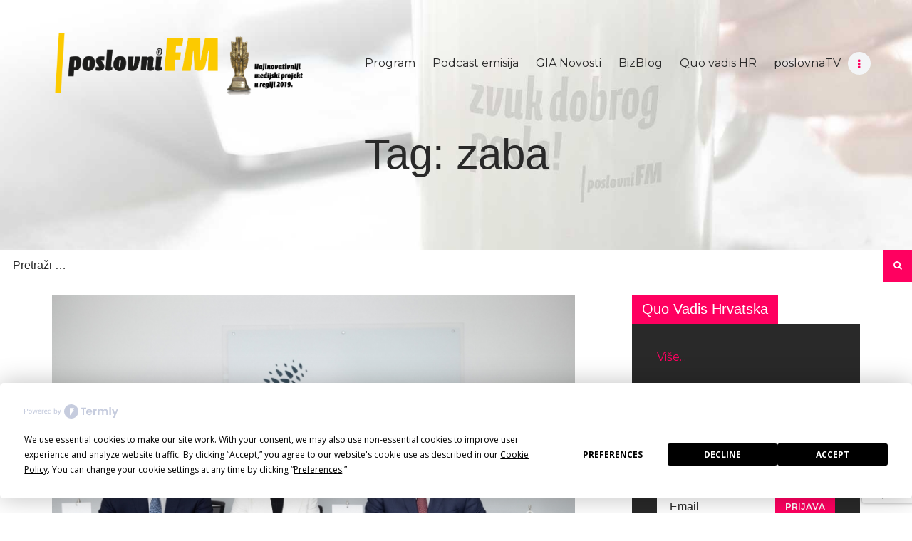

--- FILE ---
content_type: text/html; charset=UTF-8
request_url: https://www.poslovnifm.com/tag/zaba/
body_size: 18642
content:
<!DOCTYPE html>
<html lang="hr" class="no-js scheme_default">
<head>
	<script
				type="text/javascript"
				src="https://app.termly.io/embed.min.js"
				data-auto-block="off"
				data-website-uuid="e07cb35e-8ab3-4295-af6a-b0159497a316">
			</script>		<meta charset="UTF-8">
		<meta name="viewport" content="width=device-width, initial-scale=1, maximum-scale=1">
		<meta name="format-detection" content="telephone=no">
		<link rel="profile" href="http://gmpg.org/xfn/11">
		<link rel="pingback" href="https://www.poslovnifm.com/xmlrpc.php">
		<meta name='robots' content='index, follow, max-image-preview:large, max-snippet:-1, max-video-preview:-1' />

		<!-- Meta Tag Manager -->
		<meta property="og:title" content="poslovniFM" />
		<meta property="og:description" content="Zvuk dobrog posla! Prvi poslovni radio te prvi poslovni podcast internet radio (e-radio) u ovom dijelu Europe." />
		<!-- / Meta Tag Manager -->

	<!-- This site is optimized with the Yoast SEO plugin v19.10 - https://yoast.com/wordpress/plugins/seo/ -->
	<title>Arhiva zaba - poslovniFM</title>
	<link rel="canonical" href="https://www.poslovnifm.com/tag/zaba/" />
	<meta property="og:locale" content="hr_HR" />
	<meta property="og:type" content="article" />
	<meta property="og:title" content="Arhiva zaba - poslovniFM" />
	<meta property="og:url" content="https://www.poslovnifm.com/tag/zaba/" />
	<meta property="og:site_name" content="poslovniFM" />
	<meta property="og:image" content="https://www.poslovnifm.com/wp-content/uploads/2019/11/Poslovni-001.jpg" />
	<meta property="og:image:width" content="1400" />
	<meta property="og:image:height" content="787" />
	<meta property="og:image:type" content="image/jpeg" />
	<meta name="twitter:card" content="summary_large_image" />
	<script type="application/ld+json" class="yoast-schema-graph">{"@context":"https://schema.org","@graph":[{"@type":"CollectionPage","@id":"https://www.poslovnifm.com/tag/zaba/","url":"https://www.poslovnifm.com/tag/zaba/","name":"Arhiva zaba - poslovniFM","isPartOf":{"@id":"https://www.poslovnifm.com/#website"},"primaryImageOfPage":{"@id":"https://www.poslovnifm.com/tag/zaba/#primaryimage"},"image":{"@id":"https://www.poslovnifm.com/tag/zaba/#primaryimage"},"thumbnailUrl":"https://www.poslovnifm.com/wp-content/uploads/2025/07/rsz_fortenova-zaba03_250725.jpg","breadcrumb":{"@id":"https://www.poslovnifm.com/tag/zaba/#breadcrumb"},"inLanguage":"hr"},{"@type":"ImageObject","inLanguage":"hr","@id":"https://www.poslovnifm.com/tag/zaba/#primaryimage","url":"https://www.poslovnifm.com/wp-content/uploads/2025/07/rsz_fortenova-zaba03_250725.jpg","contentUrl":"https://www.poslovnifm.com/wp-content/uploads/2025/07/rsz_fortenova-zaba03_250725.jpg","width":2000,"height":1334},{"@type":"BreadcrumbList","@id":"https://www.poslovnifm.com/tag/zaba/#breadcrumb","itemListElement":[{"@type":"ListItem","position":1,"name":"Početna stranica","item":"https://www.poslovnifm.com/"},{"@type":"ListItem","position":2,"name":"zaba"}]},{"@type":"WebSite","@id":"https://www.poslovnifm.com/#website","url":"https://www.poslovnifm.com/","name":"poslovniFM","description":"zvuk dobrog posla!","publisher":{"@id":"https://www.poslovnifm.com/#organization"},"potentialAction":[{"@type":"SearchAction","target":{"@type":"EntryPoint","urlTemplate":"https://www.poslovnifm.com/?s={search_term_string}"},"query-input":"required name=search_term_string"}],"inLanguage":"hr"},{"@type":"Organization","@id":"https://www.poslovnifm.com/#organization","name":"poslovniFM","url":"https://www.poslovnifm.com/","logo":{"@type":"ImageObject","inLanguage":"hr","@id":"https://www.poslovnifm.com/#/schema/logo/image/","url":"https://www.poslovnifm.com/wp-content/uploads/2020/06/cropped-bp_nagrada-natpis-logo.png","contentUrl":"https://www.poslovnifm.com/wp-content/uploads/2020/06/cropped-bp_nagrada-natpis-logo.png","width":7628,"height":1888,"caption":"poslovniFM"},"image":{"@id":"https://www.poslovnifm.com/#/schema/logo/image/"}}]}</script>
	<!-- / Yoast SEO plugin. -->


<link rel='dns-prefetch' href='//www.google.com' />
<link rel='dns-prefetch' href='//fonts.googleapis.com' />
<link rel="alternate" type="application/rss+xml" title="poslovniFM &raquo; Kanal" href="https://www.poslovnifm.com/feed/" />
<link rel="alternate" type="application/rss+xml" title="poslovniFM &raquo; Kanal komentara" href="https://www.poslovnifm.com/comments/feed/" />
<link rel="alternate" type="application/rss+xml" title="poslovniFM &raquo; zaba Kanal oznaka" href="https://www.poslovnifm.com/tag/zaba/feed/" />
<meta property="og:site_name" content="poslovniFM" />
			<meta property="og:description" content="zvuk dobrog posla!" />
			<meta property="og:type" content="website" />				<meta property="og:image" content="//www.poslovnifm.com/wp-content/uploads/2020/06/cropped-bp_nagrada-natpis-logo.png" />
				<script type="text/javascript">
window._wpemojiSettings = {"baseUrl":"https:\/\/s.w.org\/images\/core\/emoji\/14.0.0\/72x72\/","ext":".png","svgUrl":"https:\/\/s.w.org\/images\/core\/emoji\/14.0.0\/svg\/","svgExt":".svg","source":{"concatemoji":"https:\/\/www.poslovnifm.com\/wp-includes\/js\/wp-emoji-release.min.js?ver=6.1.9"}};
/*! This file is auto-generated */
!function(e,a,t){var n,r,o,i=a.createElement("canvas"),p=i.getContext&&i.getContext("2d");function s(e,t){var a=String.fromCharCode,e=(p.clearRect(0,0,i.width,i.height),p.fillText(a.apply(this,e),0,0),i.toDataURL());return p.clearRect(0,0,i.width,i.height),p.fillText(a.apply(this,t),0,0),e===i.toDataURL()}function c(e){var t=a.createElement("script");t.src=e,t.defer=t.type="text/javascript",a.getElementsByTagName("head")[0].appendChild(t)}for(o=Array("flag","emoji"),t.supports={everything:!0,everythingExceptFlag:!0},r=0;r<o.length;r++)t.supports[o[r]]=function(e){if(p&&p.fillText)switch(p.textBaseline="top",p.font="600 32px Arial",e){case"flag":return s([127987,65039,8205,9895,65039],[127987,65039,8203,9895,65039])?!1:!s([55356,56826,55356,56819],[55356,56826,8203,55356,56819])&&!s([55356,57332,56128,56423,56128,56418,56128,56421,56128,56430,56128,56423,56128,56447],[55356,57332,8203,56128,56423,8203,56128,56418,8203,56128,56421,8203,56128,56430,8203,56128,56423,8203,56128,56447]);case"emoji":return!s([129777,127995,8205,129778,127999],[129777,127995,8203,129778,127999])}return!1}(o[r]),t.supports.everything=t.supports.everything&&t.supports[o[r]],"flag"!==o[r]&&(t.supports.everythingExceptFlag=t.supports.everythingExceptFlag&&t.supports[o[r]]);t.supports.everythingExceptFlag=t.supports.everythingExceptFlag&&!t.supports.flag,t.DOMReady=!1,t.readyCallback=function(){t.DOMReady=!0},t.supports.everything||(n=function(){t.readyCallback()},a.addEventListener?(a.addEventListener("DOMContentLoaded",n,!1),e.addEventListener("load",n,!1)):(e.attachEvent("onload",n),a.attachEvent("onreadystatechange",function(){"complete"===a.readyState&&t.readyCallback()})),(e=t.source||{}).concatemoji?c(e.concatemoji):e.wpemoji&&e.twemoji&&(c(e.twemoji),c(e.wpemoji)))}(window,document,window._wpemojiSettings);
</script>
<style type="text/css">
img.wp-smiley,
img.emoji {
	display: inline !important;
	border: none !important;
	box-shadow: none !important;
	height: 1em !important;
	width: 1em !important;
	margin: 0 0.07em !important;
	vertical-align: -0.1em !important;
	background: none !important;
	padding: 0 !important;
}
</style>
	<link property="stylesheet" rel='stylesheet' id='sbi_styles-css' href='https://www.poslovnifm.com/wp-content/plugins/instagram-feed/css/sbi-styles.min.css?ver=6.1' type='text/css' media='all' />
<link property="stylesheet" rel='stylesheet' id='wp-block-library-css' href='https://www.poslovnifm.com/wp-includes/css/dist/block-library/style.min.css?ver=6.1.9' type='text/css' media='all' />
<link property="stylesheet" rel='stylesheet' id='banner-list-block-css' href='https://www.poslovnifm.com/wp-content/plugins/custom-banners/blocks/banner-list/style.css?ver=1618481429' type='text/css' media='all' />
<link property="stylesheet" rel='stylesheet' id='rotating-banner-block-css' href='https://www.poslovnifm.com/wp-content/plugins/custom-banners/blocks/rotating-banner/style.css?ver=1618481429' type='text/css' media='all' />
<link property="stylesheet" rel='stylesheet' id='single-banner-block-css' href='https://www.poslovnifm.com/wp-content/plugins/custom-banners/blocks/single-banner/style.css?ver=1618481429' type='text/css' media='all' />
<link property="stylesheet" rel='stylesheet' id='classic-theme-styles-css' href='https://www.poslovnifm.com/wp-includes/css/classic-themes.min.css?ver=1' type='text/css' media='all' />
<style id='global-styles-inline-css' type='text/css'>
body{--wp--preset--color--black: #000000;--wp--preset--color--cyan-bluish-gray: #abb8c3;--wp--preset--color--white: #ffffff;--wp--preset--color--pale-pink: #f78da7;--wp--preset--color--vivid-red: #cf2e2e;--wp--preset--color--luminous-vivid-orange: #ff6900;--wp--preset--color--luminous-vivid-amber: #fcb900;--wp--preset--color--light-green-cyan: #7bdcb5;--wp--preset--color--vivid-green-cyan: #00d084;--wp--preset--color--pale-cyan-blue: #8ed1fc;--wp--preset--color--vivid-cyan-blue: #0693e3;--wp--preset--color--vivid-purple: #9b51e0;--wp--preset--gradient--vivid-cyan-blue-to-vivid-purple: linear-gradient(135deg,rgba(6,147,227,1) 0%,rgb(155,81,224) 100%);--wp--preset--gradient--light-green-cyan-to-vivid-green-cyan: linear-gradient(135deg,rgb(122,220,180) 0%,rgb(0,208,130) 100%);--wp--preset--gradient--luminous-vivid-amber-to-luminous-vivid-orange: linear-gradient(135deg,rgba(252,185,0,1) 0%,rgba(255,105,0,1) 100%);--wp--preset--gradient--luminous-vivid-orange-to-vivid-red: linear-gradient(135deg,rgba(255,105,0,1) 0%,rgb(207,46,46) 100%);--wp--preset--gradient--very-light-gray-to-cyan-bluish-gray: linear-gradient(135deg,rgb(238,238,238) 0%,rgb(169,184,195) 100%);--wp--preset--gradient--cool-to-warm-spectrum: linear-gradient(135deg,rgb(74,234,220) 0%,rgb(151,120,209) 20%,rgb(207,42,186) 40%,rgb(238,44,130) 60%,rgb(251,105,98) 80%,rgb(254,248,76) 100%);--wp--preset--gradient--blush-light-purple: linear-gradient(135deg,rgb(255,206,236) 0%,rgb(152,150,240) 100%);--wp--preset--gradient--blush-bordeaux: linear-gradient(135deg,rgb(254,205,165) 0%,rgb(254,45,45) 50%,rgb(107,0,62) 100%);--wp--preset--gradient--luminous-dusk: linear-gradient(135deg,rgb(255,203,112) 0%,rgb(199,81,192) 50%,rgb(65,88,208) 100%);--wp--preset--gradient--pale-ocean: linear-gradient(135deg,rgb(255,245,203) 0%,rgb(182,227,212) 50%,rgb(51,167,181) 100%);--wp--preset--gradient--electric-grass: linear-gradient(135deg,rgb(202,248,128) 0%,rgb(113,206,126) 100%);--wp--preset--gradient--midnight: linear-gradient(135deg,rgb(2,3,129) 0%,rgb(40,116,252) 100%);--wp--preset--duotone--dark-grayscale: url('#wp-duotone-dark-grayscale');--wp--preset--duotone--grayscale: url('#wp-duotone-grayscale');--wp--preset--duotone--purple-yellow: url('#wp-duotone-purple-yellow');--wp--preset--duotone--blue-red: url('#wp-duotone-blue-red');--wp--preset--duotone--midnight: url('#wp-duotone-midnight');--wp--preset--duotone--magenta-yellow: url('#wp-duotone-magenta-yellow');--wp--preset--duotone--purple-green: url('#wp-duotone-purple-green');--wp--preset--duotone--blue-orange: url('#wp-duotone-blue-orange');--wp--preset--font-size--small: 13px;--wp--preset--font-size--medium: 20px;--wp--preset--font-size--large: 36px;--wp--preset--font-size--x-large: 42px;--wp--preset--spacing--20: 0.44rem;--wp--preset--spacing--30: 0.67rem;--wp--preset--spacing--40: 1rem;--wp--preset--spacing--50: 1.5rem;--wp--preset--spacing--60: 2.25rem;--wp--preset--spacing--70: 3.38rem;--wp--preset--spacing--80: 5.06rem;}:where(.is-layout-flex){gap: 0.5em;}body .is-layout-flow > .alignleft{float: left;margin-inline-start: 0;margin-inline-end: 2em;}body .is-layout-flow > .alignright{float: right;margin-inline-start: 2em;margin-inline-end: 0;}body .is-layout-flow > .aligncenter{margin-left: auto !important;margin-right: auto !important;}body .is-layout-constrained > .alignleft{float: left;margin-inline-start: 0;margin-inline-end: 2em;}body .is-layout-constrained > .alignright{float: right;margin-inline-start: 2em;margin-inline-end: 0;}body .is-layout-constrained > .aligncenter{margin-left: auto !important;margin-right: auto !important;}body .is-layout-constrained > :where(:not(.alignleft):not(.alignright):not(.alignfull)){max-width: var(--wp--style--global--content-size);margin-left: auto !important;margin-right: auto !important;}body .is-layout-constrained > .alignwide{max-width: var(--wp--style--global--wide-size);}body .is-layout-flex{display: flex;}body .is-layout-flex{flex-wrap: wrap;align-items: center;}body .is-layout-flex > *{margin: 0;}:where(.wp-block-columns.is-layout-flex){gap: 2em;}.has-black-color{color: var(--wp--preset--color--black) !important;}.has-cyan-bluish-gray-color{color: var(--wp--preset--color--cyan-bluish-gray) !important;}.has-white-color{color: var(--wp--preset--color--white) !important;}.has-pale-pink-color{color: var(--wp--preset--color--pale-pink) !important;}.has-vivid-red-color{color: var(--wp--preset--color--vivid-red) !important;}.has-luminous-vivid-orange-color{color: var(--wp--preset--color--luminous-vivid-orange) !important;}.has-luminous-vivid-amber-color{color: var(--wp--preset--color--luminous-vivid-amber) !important;}.has-light-green-cyan-color{color: var(--wp--preset--color--light-green-cyan) !important;}.has-vivid-green-cyan-color{color: var(--wp--preset--color--vivid-green-cyan) !important;}.has-pale-cyan-blue-color{color: var(--wp--preset--color--pale-cyan-blue) !important;}.has-vivid-cyan-blue-color{color: var(--wp--preset--color--vivid-cyan-blue) !important;}.has-vivid-purple-color{color: var(--wp--preset--color--vivid-purple) !important;}.has-black-background-color{background-color: var(--wp--preset--color--black) !important;}.has-cyan-bluish-gray-background-color{background-color: var(--wp--preset--color--cyan-bluish-gray) !important;}.has-white-background-color{background-color: var(--wp--preset--color--white) !important;}.has-pale-pink-background-color{background-color: var(--wp--preset--color--pale-pink) !important;}.has-vivid-red-background-color{background-color: var(--wp--preset--color--vivid-red) !important;}.has-luminous-vivid-orange-background-color{background-color: var(--wp--preset--color--luminous-vivid-orange) !important;}.has-luminous-vivid-amber-background-color{background-color: var(--wp--preset--color--luminous-vivid-amber) !important;}.has-light-green-cyan-background-color{background-color: var(--wp--preset--color--light-green-cyan) !important;}.has-vivid-green-cyan-background-color{background-color: var(--wp--preset--color--vivid-green-cyan) !important;}.has-pale-cyan-blue-background-color{background-color: var(--wp--preset--color--pale-cyan-blue) !important;}.has-vivid-cyan-blue-background-color{background-color: var(--wp--preset--color--vivid-cyan-blue) !important;}.has-vivid-purple-background-color{background-color: var(--wp--preset--color--vivid-purple) !important;}.has-black-border-color{border-color: var(--wp--preset--color--black) !important;}.has-cyan-bluish-gray-border-color{border-color: var(--wp--preset--color--cyan-bluish-gray) !important;}.has-white-border-color{border-color: var(--wp--preset--color--white) !important;}.has-pale-pink-border-color{border-color: var(--wp--preset--color--pale-pink) !important;}.has-vivid-red-border-color{border-color: var(--wp--preset--color--vivid-red) !important;}.has-luminous-vivid-orange-border-color{border-color: var(--wp--preset--color--luminous-vivid-orange) !important;}.has-luminous-vivid-amber-border-color{border-color: var(--wp--preset--color--luminous-vivid-amber) !important;}.has-light-green-cyan-border-color{border-color: var(--wp--preset--color--light-green-cyan) !important;}.has-vivid-green-cyan-border-color{border-color: var(--wp--preset--color--vivid-green-cyan) !important;}.has-pale-cyan-blue-border-color{border-color: var(--wp--preset--color--pale-cyan-blue) !important;}.has-vivid-cyan-blue-border-color{border-color: var(--wp--preset--color--vivid-cyan-blue) !important;}.has-vivid-purple-border-color{border-color: var(--wp--preset--color--vivid-purple) !important;}.has-vivid-cyan-blue-to-vivid-purple-gradient-background{background: var(--wp--preset--gradient--vivid-cyan-blue-to-vivid-purple) !important;}.has-light-green-cyan-to-vivid-green-cyan-gradient-background{background: var(--wp--preset--gradient--light-green-cyan-to-vivid-green-cyan) !important;}.has-luminous-vivid-amber-to-luminous-vivid-orange-gradient-background{background: var(--wp--preset--gradient--luminous-vivid-amber-to-luminous-vivid-orange) !important;}.has-luminous-vivid-orange-to-vivid-red-gradient-background{background: var(--wp--preset--gradient--luminous-vivid-orange-to-vivid-red) !important;}.has-very-light-gray-to-cyan-bluish-gray-gradient-background{background: var(--wp--preset--gradient--very-light-gray-to-cyan-bluish-gray) !important;}.has-cool-to-warm-spectrum-gradient-background{background: var(--wp--preset--gradient--cool-to-warm-spectrum) !important;}.has-blush-light-purple-gradient-background{background: var(--wp--preset--gradient--blush-light-purple) !important;}.has-blush-bordeaux-gradient-background{background: var(--wp--preset--gradient--blush-bordeaux) !important;}.has-luminous-dusk-gradient-background{background: var(--wp--preset--gradient--luminous-dusk) !important;}.has-pale-ocean-gradient-background{background: var(--wp--preset--gradient--pale-ocean) !important;}.has-electric-grass-gradient-background{background: var(--wp--preset--gradient--electric-grass) !important;}.has-midnight-gradient-background{background: var(--wp--preset--gradient--midnight) !important;}.has-small-font-size{font-size: var(--wp--preset--font-size--small) !important;}.has-medium-font-size{font-size: var(--wp--preset--font-size--medium) !important;}.has-large-font-size{font-size: var(--wp--preset--font-size--large) !important;}.has-x-large-font-size{font-size: var(--wp--preset--font-size--x-large) !important;}
.wp-block-navigation a:where(:not(.wp-element-button)){color: inherit;}
:where(.wp-block-columns.is-layout-flex){gap: 2em;}
.wp-block-pullquote{font-size: 1.5em;line-height: 1.6;}
</style>
<link property="stylesheet" rel='stylesheet' id='contact-form-7-css' href='https://www.poslovnifm.com/wp-content/plugins/contact-form-7/includes/css/styles.css?ver=5.6.4' type='text/css' media='all' />
<link property="stylesheet" rel='stylesheet' id='wp-banners-css-css' href='https://www.poslovnifm.com/wp-content/plugins/custom-banners/assets/css/wp-banners.css?ver=6.1.9' type='text/css' media='all' />
<link property="stylesheet" rel='stylesheet' id='essential-grid-plugin-settings-css' href='https://www.poslovnifm.com/wp-content/plugins/essential-grid/public/assets/css/settings.css?ver=2.1.6.2' type='text/css' media='all' />
<link property="stylesheet" rel='stylesheet' id='tp-open-sans-css' href='https://fonts.googleapis.com/css?family=Open+Sans%3A300%2C400%2C600%2C700%2C800&#038;ver=6.1.9' type='text/css' media='all' />
<link property="stylesheet" rel='stylesheet' id='tp-raleway-css' href='https://fonts.googleapis.com/css?family=Raleway%3A100%2C200%2C300%2C400%2C500%2C600%2C700%2C800%2C900&#038;ver=6.1.9' type='text/css' media='all' />
<link property="stylesheet" rel='stylesheet' id='tp-droid-serif-css' href='https://fonts.googleapis.com/css?family=Droid+Serif%3A400%2C700&#038;ver=6.1.9' type='text/css' media='all' />
<link property="stylesheet" rel='stylesheet' id='mptt-style-css' href='https://www.poslovnifm.com/wp-content/plugins/mp-timetable/media/css/style.css?ver=2.4.7' type='text/css' media='all' />
<link property="stylesheet" rel='stylesheet' id='trx_addons-icons-css' href='https://www.poslovnifm.com/wp-content/plugins/trx_addons/css/font-icons/css/trx_addons_icons-embedded.css' type='text/css' media='all' />
<link property="stylesheet" rel='stylesheet' id='swiperslider-css' href='https://www.poslovnifm.com/wp-content/plugins/trx_addons/js/swiper/swiper.min.css' type='text/css' media='all' />
<link property="stylesheet" rel='stylesheet' id='magnific-popup-css' href='https://www.poslovnifm.com/wp-content/plugins/trx_addons/js/magnific/magnific-popup.min.css' type='text/css' media='all' />
<link property="stylesheet" rel='stylesheet' id='trx_addons-css' href='https://www.poslovnifm.com/wp-content/plugins/trx_addons/css/trx_addons.css' type='text/css' media='all' />
<link property="stylesheet" rel='stylesheet' id='trx_addons-animation-css' href='https://www.poslovnifm.com/wp-content/plugins/trx_addons/css/trx_addons.animation.css' type='text/css' media='all' />
<link property="stylesheet" rel='stylesheet' id='wp-email-sub-style-css' href='https://www.poslovnifm.com/wp-content/plugins/wp-feedburner-email-subscriber/style.css?ver=1.0' type='text/css' media='all' />
<link property="stylesheet" rel='stylesheet' id='rss-retriever-css' href='https://www.poslovnifm.com/wp-content/plugins/wp-rss-retriever/inc/css/rss-retriever.css?ver=1.6.5' type='text/css' media='all' />
<link property="stylesheet" rel='stylesheet' id='mc4wp-form-basic-css' href='https://www.poslovnifm.com/wp-content/plugins/mailchimp-for-wp/assets/css/form-basic.css?ver=4.8.11' type='text/css' media='all' />
<link property="stylesheet" rel='stylesheet' id='sounder-font-google_fonts-css' href='https://fonts.googleapis.com/css?family=Robot:100,300,300i,400,400i,500,500i,600,600i,700,700i|Montserrat:100,300,300i,400,400i,500,500i,600,600i,700,700i,800&#038;subset=latin,latin-ext' type='text/css' media='all' />
<link property="stylesheet" rel='stylesheet' id='sounder-icons-css' href='https://www.poslovnifm.com/wp-content/themes/sounder/css/font-icons/css/fontello-embedded.css' type='text/css' media='all' />
<link property="stylesheet" rel='stylesheet' id='sounder-main-css' href='https://www.poslovnifm.com/wp-content/themes/sounder/style.css' type='text/css' media='all' />
<link property="stylesheet" rel='stylesheet' id='sounder-colors-css' href='https://www.poslovnifm.com/wp-content/themes/sounder/css/__colors.css' type='text/css' media='all' />
<link property="stylesheet" rel='stylesheet' id='mediaelement-css' href='https://www.poslovnifm.com/wp-includes/js/mediaelement/mediaelementplayer-legacy.min.css?ver=4.2.17' type='text/css' media='all' />
<link property="stylesheet" rel='stylesheet' id='wp-mediaelement-css' href='https://www.poslovnifm.com/wp-includes/js/mediaelement/wp-mediaelement.min.css?ver=6.1.9' type='text/css' media='all' />
<link property="stylesheet" rel='stylesheet' id='trx_addons-responsive-css' href='https://www.poslovnifm.com/wp-content/plugins/trx_addons/css/trx_addons.responsive.css' type='text/css' media='all' />
<link property="stylesheet" rel='stylesheet' id='sounder-responsive-css' href='https://www.poslovnifm.com/wp-content/themes/sounder/css/responsive.css' type='text/css' media='all' />
<script type='text/javascript' src='https://www.poslovnifm.com/wp-includes/js/jquery/jquery.min.js?ver=3.6.1' id='jquery-core-js'></script>
<script type='text/javascript' src='https://www.poslovnifm.com/wp-includes/js/jquery/jquery-migrate.min.js?ver=3.3.2' id='jquery-migrate-js'></script>
<link rel="https://api.w.org/" href="https://www.poslovnifm.com/wp-json/" /><link rel="alternate" type="application/json" href="https://www.poslovnifm.com/wp-json/wp/v2/tags/543" /><link rel="EditURI" type="application/rsd+xml" title="RSD" href="https://www.poslovnifm.com/xmlrpc.php?rsd" />
<link rel="wlwmanifest" type="application/wlwmanifest+xml" href="https://www.poslovnifm.com/wp-includes/wlwmanifest.xml" />
<meta name="generator" content="WordPress 6.1.9" />

<!-- This site is using AdRotate v5.8.12 Professional to display their advertisements - https://ajdg.solutions/ -->
<!-- AdRotate CSS -->
<style type="text/css" media="screen">
	.g { margin:0px; padding:0px; overflow:hidden; line-height:1; zoom:1; }
	.g img { height:auto; }
	.g-col { position:relative; float:left; }
	.g-col:first-child { margin-left: 0; }
	.g-col:last-child { margin-right: 0; }
	@media only screen and (max-width: 480px) {
		.g-col, .g-dyn, .g-single { width:100%; margin-left:0; margin-right:0; }
	}
</style>
<!-- /AdRotate CSS -->

<style type="text/css" media="screen"></style><noscript><style type="text/css">.mptt-shortcode-wrapper .mptt-shortcode-table:first-of-type{display:table!important}.mptt-shortcode-wrapper .mptt-shortcode-table .mptt-event-container:hover{height:auto!important;min-height:100%!important}body.mprm_ie_browser .mptt-shortcode-wrapper .mptt-event-container{height:auto!important}@media (max-width:767px){.mptt-shortcode-wrapper .mptt-shortcode-table:first-of-type{display:none!important}}</style></noscript><meta name="generator" content="Powered by WPBakery Page Builder - drag and drop page builder for WordPress."/>
<!--[if lte IE 9]><link rel="stylesheet" type="text/css" href="https://www.poslovnifm.com/wp-content/plugins/js_composer/assets/css/vc_lte_ie9.min.css" media="screen"><![endif]--><link rel="icon" href="https://www.poslovnifm.com/wp-content/uploads/2019/01/favicon.png" sizes="32x32" />
<link rel="icon" href="https://www.poslovnifm.com/wp-content/uploads/2019/01/favicon.png" sizes="192x192" />
<link rel="apple-touch-icon" href="https://www.poslovnifm.com/wp-content/uploads/2019/01/favicon.png" />
<meta name="msapplication-TileImage" content="https://www.poslovnifm.com/wp-content/uploads/2019/01/favicon.png" />
<noscript><style type="text/css"> .wpb_animate_when_almost_visible { opacity: 1; }</style></noscript><style type="text/css" id="trx_addons-inline-styles-inline-css">.sounder_inline_252089392{background-image: url(https://www.poslovnifm.com/wp-content/uploads/2019/06/dnevnica-1.jpg);}.vc_custom_1548852221306{background-image: url(//www.poslovnifm.com/wp-content/uploads/2017/12/tekstovi_header.jpg?id=1095) !important;background-position: bottom center !important;background-repeat: no-repeat !important;background-size: cover !important;}.custom-logo-link,.sc_layouts_logo{font-size:1.7em}</style><!-- Global site tag (gtag.js) - Google Analytics -->
<script async src="https://www.googletagmanager.com/gtag/js?id=UA-142528902-1"></script>
<script>
  window.dataLayer = window.dataLayer || [];
  function gtag(){dataLayer.push(arguments);}
  gtag('js', new Date());

  gtag('config', 'UA-142528902-1');
</script>
<!-- Google Tag Manager -->
<script>(function(w,d,s,l,i){w[l]=w[l]||[];w[l].push({'gtm.start':
new Date().getTime(),event:'gtm.js'});var f=d.getElementsByTagName(s)[0],
j=d.createElement(s),dl=l!='dataLayer'?'&l='+l:'';j.async=true;j.src=
'https://www.googletagmanager.com/gtm.js?id='+i+dl;f.parentNode.insertBefore(j,f);
})(window,document,'script','dataLayer','GTM-NKN7GVL');</script>
<!-- End Google Tag Manager --></head>

<body class="archive tag tag-zaba tag-543 wp-custom-logo body_tag scheme_default blog_mode_blog body_style_wide  is_stream blog_style_excerpt sidebar_show sidebar_right trx_addons_present header_type_custom header_style_header-custom-5 header_position_default menu_style_top no_layout wpb-js-composer js-comp-ver-5.4.7 vc_responsive">

	
	<div class="body_wrap">

		<div class="page_wrap"><header class="top_panel top_panel_custom top_panel_custom_5 top_panel_custom_header-default with_bg_image sounder_inline_252089392"><div class="vc_row wpb_row vc_row-fluid vc_custom_1548852221306 vc_row-has-fill shape_divider_top-none shape_divider_bottom-none sc_layouts_row sc_layouts_row_type_normal"><div class="wpb_column vc_column_container vc_col-sm-12 sc_layouts_column_icons_position_left"><div class="vc_column-inner "><div class="wpb_wrapper"><div class="vc_empty_space  hide_on_mobile"   style="height: 0.25em" ><span class="vc_empty_space_inner"></span></div>
<div id="sc_content_539272899"
		class="sc_content color_style_default sc_content_default sc_content_width_1_1 sc_float_center"><div class="sc_content_container"><div class="vc_row wpb_row vc_inner vc_row-fluid vc_row-o-equal-height vc_row-o-content-middle vc_row-flex shape_divider_top-none shape_divider_bottom-none"><div class="wpb_column vc_column_container vc_col-sm-4 vc_col-xs-6 sc_layouts_column sc_layouts_column_align_left sc_layouts_column_icons_position_left"><div class="vc_column-inner "><div class="wpb_wrapper"><div class="sc_layouts_item"><a href="https://www.poslovnifm.com/" id="sc_layouts_logo_869903206" class="sc_layouts_logo sc_layouts_logo_default"><img class="logo_image"
					src="//www.poslovnifm.com/wp-content/uploads/2020/06/cropped-bp_nagrada-natpis-logo.png"
					alt="poslovniFM" width="7628" height="1888"></a><!-- /.sc_layouts_logo --></div></div></div></div><div class="wpb_column vc_column_container vc_col-sm-8 vc_col-xs-6 sc_layouts_column sc_layouts_column_align_right sc_layouts_column_icons_position_left"><div class="vc_column-inner "><div class="wpb_wrapper"><div class="sc_layouts_item"><nav class="sc_layouts_menu sc_layouts_menu_default sc_layouts_menu_dir_horizontal menu_hover_fade hide_on_mobile" id="sc_layouts_menu_906395205"		><ul id="sc_layouts_menu_1883598804" class="sc_layouts_menu_nav"><li id="menu-item-199" class="menu-item menu-item-type-post_type menu-item-object-page menu-item-199"><a href="https://www.poslovnifm.com/programska-shema/"><span>Program</span></a></li><li id="menu-item-1013" class="menu-item menu-item-type-post_type menu-item-object-page menu-item-1013"><a href="https://www.poslovnifm.com/podcast/"><span>Podcast emisija</span></a></li><li id="menu-item-1047" class="gia_stranica menu-item menu-item-type-post_type menu-item-object-page menu-item-1047"><a href="https://www.poslovnifm.com/gia-novosti/"><span>GIA Novosti</span></a></li><li id="menu-item-1041" class="menu-item menu-item-type-post_type menu-item-object-page menu-item-1041"><a href="https://www.poslovnifm.com/bizblog/"><span>BizBlog</span></a></li><li id="menu-item-9191" class="menu-item menu-item-type-post_type menu-item-object-page menu-item-9191"><a href="https://www.poslovnifm.com/quo-vadis-hr/"><span>Quo vadis HR</span></a></li><li id="menu-item-1079" class="menu-item menu-item-type-post_type menu-item-object-page menu-item-1079"><a href="https://www.poslovnifm.com/poslovnatv/"><span>poslovnaTV</span></a></li><li id="menu-item-1307" class="menu-item menu-item-type-custom menu-item-object-custom menu-item-has-children menu-item-1307"><a href="#"><span>O nama</span></a>
<ul class="sub-menu"><li id="menu-item-1306" class="menu-item menu-item-type-custom menu-item-object-custom menu-item-1306"><a href="http://www.poslovnifm.com/o-nama/nasa-prica/"><span>Naša priča</span></a></li><li id="menu-item-1304" class="menu-item menu-item-type-custom menu-item-object-custom menu-item-1304"><a href="http://www.poslovnifm.com/o_nama/misija-i-strateski-ciljevi/"><span>Misija i vizija</span></a></li><li id="menu-item-1067" class="menu-item menu-item-type-post_type menu-item-object-page menu-item-1067"><a href="https://www.poslovnifm.com/nas-tim/"><span>Naš tim</span></a></li></ul>
</li></ul></nav><!-- /.sc_layouts_menu --><div class="sc_layouts_iconed_text sc_layouts_menu_mobile_button">
		<a class="sc_layouts_item_link sc_layouts_iconed_text_link" href="#">
			<span class="sc_layouts_item_icon sc_layouts_iconed_text_icon trx_addons_icon-menu"></span>
		</a>
	</div></div></div></div></div></div></div></div><!-- /.sc_content --><div id="sc_content_1669023764"
		class="sc_content color_style_default sc_content_default sc_content_width_1_1 sc_float_center"><div class="sc_content_container"><div class="vc_empty_space"   style="height: 2.4em" ><span class="vc_empty_space_inner"></span></div>
<div class="sc_layouts_item"><div id="sc_layouts_title_313929660" class="sc_layouts_title sc_align_center with_content without_image without_tint"><div class="sc_layouts_title_content"><div class="sc_layouts_title_title">							<h1 class="sc_layouts_title_caption">Tag: zaba</h1>
							</div></div><!-- .sc_layouts_title_content --></div><!-- /.sc_layouts_title --></div><div class="vc_empty_space"   style="height: 2em" ><span class="vc_empty_space_inner"></span></div>
<div class="vc_empty_space  hide_on_mobile"   style="height: 2em" ><span class="vc_empty_space_inner"></span></div>
</div></div><!-- /.sc_content --></div></div></div></div>		<div class="header_widgets_wrap widget_area header_fullwidth">
			<div class="header_widgets_inner widget_area_inner">
				<aside id="search-50" class="widget widget_search"><form role="search" method="get" class="search-form" action="https://www.poslovnifm.com/">
				<label>
					<span class="screen-reader-text">Pretraži:</span>
					<input type="search" class="search-field" placeholder="Pretraži &hellip;" value="" name="s" />
				</label>
				<input type="submit" class="search-submit" value="Pretraži" />
			</form></aside>			</div>	<!-- /.header_widgets_inner -->
		</div>	<!-- /.header_widgets_wrap -->
		</header><div class="menu_mobile_overlay"></div>
<div class="menu_mobile menu_mobile_fullscreen scheme_dark">
	<div class="menu_mobile_inner">
		<a class="menu_mobile_close icon-cancel"></a><a class="sc_layouts_logo" href="https://www.poslovnifm.com/"><img src="//www.poslovnifm.com/wp-content/uploads/2020/06/bp_nagrada-natpis-logo.png" alt="poslovniFM" width="7882" height="2008"></a><nav class="menu_mobile_nav_area"><ul id="menu_mobile_1132704608"><li id="menu_mobile-item-199" class="menu-item menu-item-type-post_type menu-item-object-page menu-item-199"><a href="https://www.poslovnifm.com/programska-shema/"><span>Program</span></a></li><li id="menu_mobile-item-1013" class="menu-item menu-item-type-post_type menu-item-object-page menu-item-1013"><a href="https://www.poslovnifm.com/podcast/"><span>Podcast emisija</span></a></li><li id="menu_mobile-item-1047" class="gia_stranica menu-item menu-item-type-post_type menu-item-object-page menu-item-1047"><a href="https://www.poslovnifm.com/gia-novosti/"><span>GIA Novosti</span></a></li><li id="menu_mobile-item-1041" class="menu-item menu-item-type-post_type menu-item-object-page menu-item-1041"><a href="https://www.poslovnifm.com/bizblog/"><span>BizBlog</span></a></li><li id="menu_mobile-item-9191" class="menu-item menu-item-type-post_type menu-item-object-page menu-item-9191"><a href="https://www.poslovnifm.com/quo-vadis-hr/"><span>Quo vadis HR</span></a></li><li id="menu_mobile-item-1079" class="menu-item menu-item-type-post_type menu-item-object-page menu-item-1079"><a href="https://www.poslovnifm.com/poslovnatv/"><span>poslovnaTV</span></a></li><li id="menu_mobile-item-1307" class="menu-item menu-item-type-custom menu-item-object-custom menu-item-has-children menu-item-1307"><a href="#"><span>O nama</span></a>
<ul class="sub-menu"><li id="menu_mobile-item-1306" class="menu-item menu-item-type-custom menu-item-object-custom menu-item-1306"><a href="http://www.poslovnifm.com/o-nama/nasa-prica/"><span>Naša priča</span></a></li><li id="menu_mobile-item-1304" class="menu-item menu-item-type-custom menu-item-object-custom menu-item-1304"><a href="http://www.poslovnifm.com/o_nama/misija-i-strateski-ciljevi/"><span>Misija i vizija</span></a></li><li id="menu_mobile-item-1067" class="menu-item menu-item-type-post_type menu-item-object-page menu-item-1067"><a href="https://www.poslovnifm.com/nas-tim/"><span>Naš tim</span></a></li></ul>
</li></ul></nav><div class="search_wrap search_style_normal search_mobile">
	<div class="search_form_wrap">
		<form role="search" method="get" class="search_form" action="https://www.poslovnifm.com/">
			<input type="text" class="search_field" placeholder="Search" value="" name="s">
			<button type="submit" class="search_submit trx_addons_icon-search"></button>
					</form>
	</div>
	</div><div class="socials_mobile"><a target="_blank" href="https://www.facebook.com/poslovniFM/" class="social_item social_item_style_icons social_item_type_icons"><span class="social_icon social_icon_facebook"><span class="icon-facebook"></span></span></a><a target="_blank" href="https://www.linkedin.com/in/poslovnifm-poslovni-radio-27113517a/" class="social_item social_item_style_icons social_item_type_icons"><span class="social_icon social_icon_linkedin"><span class="icon-linkedin"></span></span></a><a target="_blank" href="https://www.instagram.com/poslovni_fm/" class="social_item social_item_style_icons social_item_type_icons"><span class="social_icon social_icon_instagramm"><span class="icon-instagramm"></span></span></a><a target="_blank" href="mailto:redakcija@poslovnifm.hr?subject={title}&amp;body={link}" class="social_item social_item_style_icons social_item_type_icons"><span class="social_icon social_icon_mail-empty"><span class="icon-mail-empty"></span></span></a></div>	</div>
</div>

			<div class="page_content_wrap">

								<div class="content_wrap">
				
									

					<div class="content">
										
<div class="posts_container"><article id="post-27364" 
	class="post_item post_layout_excerpt post_format_standard post-27364 post type-post status-publish format-standard has-post-thumbnail hentry category-gia-poslovanje tag-bankarstvo tag-dalibor-cubela tag-fabris-perusko tag-fortenova-grupa tag-refinanciranje tag-unicredit tag-zaba"		><div class="post_featured with_thumb hover_icon"><img width="760" height="428" src="https://www.poslovnifm.com/wp-content/uploads/2025/07/rsz_fortenova-zaba03_250725-760x428.jpg" class="attachment-sounder-thumb-big size-sounder-thumb-big wp-post-image" alt="" decoding="async" srcset="https://www.poslovnifm.com/wp-content/uploads/2025/07/rsz_fortenova-zaba03_250725-760x428.jpg 760w, https://www.poslovnifm.com/wp-content/uploads/2025/07/rsz_fortenova-zaba03_250725-1170x658.jpg 1170w, https://www.poslovnifm.com/wp-content/uploads/2025/07/rsz_fortenova-zaba03_250725-370x208.jpg 370w, https://www.poslovnifm.com/wp-content/uploads/2025/07/rsz_fortenova-zaba03_250725-270x152.jpg 270w" sizes="(max-width: 760px) 100vw, 760px" /><div class="mask"></div>            <div class="icons">
                <a href="https://www.poslovnifm.com/gia/gia-poslovanje/fortenova-grupa-zakljucila-ugovor-o-refinanciranju-s-vodecom-europskom-bankarskom-grupacijom/" aria-hidden="true" class="icon-link" title="Fortenova grupa zaključila ugovor o refinanciranju s vodećom europskom bankarskom grupacijom"><div class="line-round-1"></div><div class="line-round-2"></div><div class="line-round-3"></div></a>
            </div>
            </div>    <div class="wrap-extra">
    		<div class="post_header entry-header">
			<h2 class="post_title entry-title"><a href="https://www.poslovnifm.com/gia/gia-poslovanje/fortenova-grupa-zakljucila-ugovor-o-refinanciranju-s-vodecom-europskom-bankarskom-grupacijom/" rel="bookmark">Fortenova grupa zaključila ugovor o refinanciranju s vodećom europskom bankarskom grupacijom</a></h2>		</div><!-- .post_header --><div class="post_content entry-content"><div class="post_content_inner"><p>Najvećim korporativnim financiranjem u Hrvatskoj koji su aranžirali Zagrebačka banka i UniCredit Group Fortenova grupa je refinancirala 550 milijuna eura duga.</p>
</div><div class="post_content_footer"><a class="more-link" href="https://www.poslovnifm.com/gia/gia-poslovanje/fortenova-grupa-zakljucila-ugovor-o-refinanciranju-s-vodecom-europskom-bankarskom-grupacijom/">Pročitajte više</a></div></div></div><!-- .entry-content -->
</article><article id="post-24114" 
	class="post_item post_layout_excerpt post_format_standard post-24114 post type-post status-publish format-standard has-post-thumbnail hentry category-gia-poslovanje tag-bankarstvo tag-m-zaba tag-mobilno-bankarstvo tag-zaba tag-zagrebacka-banka"		><div class="post_featured with_thumb hover_icon"><img width="760" height="428" src="https://www.poslovnifm.com/wp-content/uploads/2024/03/rsz_zagrebacka_banka_1-760x428.jpg" class="attachment-sounder-thumb-big size-sounder-thumb-big wp-post-image" alt="" decoding="async" loading="lazy" srcset="https://www.poslovnifm.com/wp-content/uploads/2024/03/rsz_zagrebacka_banka_1-760x428.jpg 760w, https://www.poslovnifm.com/wp-content/uploads/2024/03/rsz_zagrebacka_banka_1-1170x658.jpg 1170w, https://www.poslovnifm.com/wp-content/uploads/2024/03/rsz_zagrebacka_banka_1-370x208.jpg 370w, https://www.poslovnifm.com/wp-content/uploads/2024/03/rsz_zagrebacka_banka_1-270x152.jpg 270w" sizes="(max-width: 760px) 100vw, 760px" /><div class="mask"></div>            <div class="icons">
                <a href="https://www.poslovnifm.com/gia/gia-poslovanje/zagrebacka-banka-prva-na-hrvatskom-trzistu-uvodi-provjeru-kreditne-sposobnosti-putem-mobilnog-bankarstva/" aria-hidden="true" class="icon-link" title="Zagrebačka banka prva na hrvatskom tržištu uvodi provjeru kreditne sposobnosti putem mobilnog bankarstva"><div class="line-round-1"></div><div class="line-round-2"></div><div class="line-round-3"></div></a>
            </div>
            </div>    <div class="wrap-extra">
    		<div class="post_header entry-header">
			<h2 class="post_title entry-title"><a href="https://www.poslovnifm.com/gia/gia-poslovanje/zagrebacka-banka-prva-na-hrvatskom-trzistu-uvodi-provjeru-kreditne-sposobnosti-putem-mobilnog-bankarstva/" rel="bookmark">Zagrebačka banka prva na hrvatskom tržištu uvodi provjeru kreditne sposobnosti putem mobilnog bankarstva</a></h2>		</div><!-- .post_header --><div class="post_content entry-content"><div class="post_content_inner"><p>Klijenti putem m-zabe u par klikova mogu dobiti izračun za stambene i gotovinske kredite.</p>
</div><div class="post_content_footer"><a class="more-link" href="https://www.poslovnifm.com/gia/gia-poslovanje/zagrebacka-banka-prva-na-hrvatskom-trzistu-uvodi-provjeru-kreditne-sposobnosti-putem-mobilnog-bankarstva/">Pročitajte više</a></div></div></div><!-- .entry-content -->
</article><article id="post-23649" 
	class="post_item post_layout_excerpt post_format_standard post-23649 post type-post status-publish format-standard has-post-thumbnail hentry category-gia-poslovanje tag-obljetnice tag-zaba tag-zagrebacka-banka"		><div class="post_featured with_thumb hover_icon"><img width="760" height="428" src="https://www.poslovnifm.com/wp-content/uploads/2024/03/rsz_zagrebacka_banka_1-760x428.jpg" class="attachment-sounder-thumb-big size-sounder-thumb-big wp-post-image" alt="" decoding="async" loading="lazy" srcset="https://www.poslovnifm.com/wp-content/uploads/2024/03/rsz_zagrebacka_banka_1-760x428.jpg 760w, https://www.poslovnifm.com/wp-content/uploads/2024/03/rsz_zagrebacka_banka_1-1170x658.jpg 1170w, https://www.poslovnifm.com/wp-content/uploads/2024/03/rsz_zagrebacka_banka_1-370x208.jpg 370w, https://www.poslovnifm.com/wp-content/uploads/2024/03/rsz_zagrebacka_banka_1-270x152.jpg 270w" sizes="(max-width: 760px) 100vw, 760px" /><div class="mask"></div>            <div class="icons">
                <a href="https://www.poslovnifm.com/gia/gia-poslovanje/zagrebacka-banka-obiljezava-110-godina-poslovanja/" aria-hidden="true" class="icon-link" title="Zagrebačka banka obilježava 110 godina poslovanja "><div class="line-round-1"></div><div class="line-round-2"></div><div class="line-round-3"></div></a>
            </div>
            </div>    <div class="wrap-extra">
    		<div class="post_header entry-header">
			<h2 class="post_title entry-title"><a href="https://www.poslovnifm.com/gia/gia-poslovanje/zagrebacka-banka-obiljezava-110-godina-poslovanja/" rel="bookmark">Zagrebačka banka obilježava 110 godina poslovanja </a></h2>		</div><!-- .post_header --><div class="post_content entry-content"><div class="post_content_inner"><p>Početak postojanja Zabe obilježava se 16. ožujka, na dan kad su 1914. godine u Gradsku štedionicu ušli prvi štediše.</p>
</div><div class="post_content_footer"><a class="more-link" href="https://www.poslovnifm.com/gia/gia-poslovanje/zagrebacka-banka-obiljezava-110-godina-poslovanja/">Pročitajte više</a></div></div></div><!-- .entry-content -->
</article><article id="post-21783" 
	class="post_item post_layout_excerpt post_format_standard post-21783 post type-post status-publish format-standard has-post-thumbnail hentry category-gia-poslovanje tag-bankarstvo tag-eib tag-krediti tag-zaba"		><div class="post_featured with_thumb hover_icon"><img width="760" height="428" src="https://www.poslovnifm.com/wp-content/uploads/2023/09/rsz_fotografija_2_zaba-760x428.jpg" class="attachment-sounder-thumb-big size-sounder-thumb-big wp-post-image" alt="" decoding="async" loading="lazy" srcset="https://www.poslovnifm.com/wp-content/uploads/2023/09/rsz_fotografija_2_zaba-760x428.jpg 760w, https://www.poslovnifm.com/wp-content/uploads/2023/09/rsz_fotografija_2_zaba-1170x658.jpg 1170w, https://www.poslovnifm.com/wp-content/uploads/2023/09/rsz_fotografija_2_zaba-370x208.jpg 370w, https://www.poslovnifm.com/wp-content/uploads/2023/09/rsz_fotografija_2_zaba-270x152.jpg 270w" sizes="(max-width: 760px) 100vw, 760px" /><div class="mask"></div>            <div class="icons">
                <a href="https://www.poslovnifm.com/gia/gia-poslovanje/zagrebacka-banka-izdaje-do-300-milijuna-eura-novih-kredita-uz-potporu-eib-a/" aria-hidden="true" class="icon-link" title="Zagrebačka banka izdaje do 300 milijuna eura novih kredita uz potporu EIB-a"><div class="line-round-1"></div><div class="line-round-2"></div><div class="line-round-3"></div></a>
            </div>
            </div>    <div class="wrap-extra">
    		<div class="post_header entry-header">
			<h2 class="post_title entry-title"><a href="https://www.poslovnifm.com/gia/gia-poslovanje/zagrebacka-banka-izdaje-do-300-milijuna-eura-novih-kredita-uz-potporu-eib-a/" rel="bookmark">Zagrebačka banka izdaje do 300 milijuna eura novih kredita uz potporu EIB-a</a></h2>		</div><!-- .post_header --><div class="post_content entry-content"><div class="post_content_inner"><p>Očekuje se ukupni učinak na hrvatsko gospodarstvo do 420 milijuna eura, u slučaju da se jamstvo u potpunosti iskoristi.</p>
</div><div class="post_content_footer"><a class="more-link" href="https://www.poslovnifm.com/gia/gia-poslovanje/zagrebacka-banka-izdaje-do-300-milijuna-eura-novih-kredita-uz-potporu-eib-a/">Pročitajte više</a></div></div></div><!-- .entry-content -->
</article><article id="post-19280" 
	class="post_item post_layout_excerpt post_format_standard post-19280 post type-post status-publish format-standard has-post-thumbnail hentry category-gia-poslovanje tag-mali-i-srednji-poduzetnici tag-unicredit-grupa tag-zaba"		><div class="post_featured with_thumb hover_icon"><img width="760" height="428" src="https://www.poslovnifm.com/wp-content/uploads/2022/11/rsz_vizual_1_zagrebacka_banka_gradska_stedionica-760x428.jpg" class="attachment-sounder-thumb-big size-sounder-thumb-big wp-post-image" alt="" decoding="async" loading="lazy" srcset="https://www.poslovnifm.com/wp-content/uploads/2022/11/rsz_vizual_1_zagrebacka_banka_gradska_stedionica-760x428.jpg 760w, https://www.poslovnifm.com/wp-content/uploads/2022/11/rsz_vizual_1_zagrebacka_banka_gradska_stedionica-1170x658.jpg 1170w, https://www.poslovnifm.com/wp-content/uploads/2022/11/rsz_vizual_1_zagrebacka_banka_gradska_stedionica-370x208.jpg 370w, https://www.poslovnifm.com/wp-content/uploads/2022/11/rsz_vizual_1_zagrebacka_banka_gradska_stedionica-270x152.jpg 270w" sizes="(max-width: 760px) 100vw, 760px" /><div class="mask"></div>            <div class="icons">
                <a href="https://www.poslovnifm.com/gia/gia-poslovanje/zaba-pojednostavila-kreditiranje-malih-poduzetnika-uz-manje-dokumentacije-do-brze-realizacije-kredita/" aria-hidden="true" class="icon-link" title="Zaba pojednostavila kreditiranje malih poduzetnika – uz manje dokumentacije do brže realizacije kredita"><div class="line-round-1"></div><div class="line-round-2"></div><div class="line-round-3"></div></a>
            </div>
            </div>    <div class="wrap-extra">
    		<div class="post_header entry-header">
			<h2 class="post_title entry-title"><a href="https://www.poslovnifm.com/gia/gia-poslovanje/zaba-pojednostavila-kreditiranje-malih-poduzetnika-uz-manje-dokumentacije-do-brze-realizacije-kredita/" rel="bookmark">Zaba pojednostavila kreditiranje malih poduzetnika – uz manje dokumentacije do brže realizacije kredita</a></h2>		</div><!-- .post_header --><div class="post_content entry-content"><div class="post_content_inner"><p>Zagreb, 3. veljače 2023. (GIA) &#8211; Zagrebačka banka uvela je za male poduzetnike predodobrene kredite&hellip;</p>
</div><div class="post_content_footer"><a class="more-link" href="https://www.poslovnifm.com/gia/gia-poslovanje/zaba-pojednostavila-kreditiranje-malih-poduzetnika-uz-manje-dokumentacije-do-brze-realizacije-kredita/">Pročitajte više</a></div></div></div><!-- .entry-content -->
</article><article id="post-15625" 
	class="post_item post_layout_excerpt post_format_standard post-15625 post type-post status-publish format-standard has-post-thumbnail hentry category-gia-izlog category-gia-poslovanje tag-apple-pay tag-mastercard tag-zaba"		><div class="post_featured with_thumb hover_icon"><img width="264" height="180" src="https://www.poslovnifm.com/wp-content/uploads/2022/03/apple-pay-mc-1920x550-l.jpg" class="attachment-sounder-thumb-big size-sounder-thumb-big wp-post-image" alt="" decoding="async" loading="lazy" /><div class="mask"></div>            <div class="icons">
                <a href="https://www.poslovnifm.com/gia/gia-poslovanje/zaba-korisnicima-mastercard-i-visa-kartica-omogucila-apple-pay-uslugu/" aria-hidden="true" class="icon-link" title="Zaba korisnicima Mastercard i Visa kartica omogućila Apple Pay uslugu"><div class="line-round-1"></div><div class="line-round-2"></div><div class="line-round-3"></div></a>
            </div>
            </div>    <div class="wrap-extra">
    		<div class="post_header entry-header">
			<h2 class="post_title entry-title"><a href="https://www.poslovnifm.com/gia/gia-poslovanje/zaba-korisnicima-mastercard-i-visa-kartica-omogucila-apple-pay-uslugu/" rel="bookmark">Zaba korisnicima Mastercard i Visa kartica omogućila Apple Pay uslugu</a></h2>		</div><!-- .post_header --><div class="post_content entry-content"><div class="post_content_inner"><p>Apple Pay omogućuje korisnicima iPhone, Apple Watch, iPad i Mac uređaja brz, siguran i beskontaktni način plaćanja</p>
</div><div class="post_content_footer"><a class="more-link" href="https://www.poslovnifm.com/gia/gia-poslovanje/zaba-korisnicima-mastercard-i-visa-kartica-omogucila-apple-pay-uslugu/">Pročitajte više</a></div></div></div><!-- .entry-content -->
</article><article id="post-15166" 
	class="post_item post_layout_excerpt post_format_standard post-15166 post type-post status-publish format-standard has-post-thumbnail hentry category-gia-izlog category-gia-poslovanje tag-fina tag-instant-placanja tag-m-zaba tag-zaba"		><div class="post_featured with_thumb hover_icon"><img width="760" height="428" src="https://www.poslovnifm.com/wp-content/uploads/2022/02/delivery-3670118_1920-760x428.jpg" class="attachment-sounder-thumb-big size-sounder-thumb-big wp-post-image" alt="" decoding="async" loading="lazy" srcset="https://www.poslovnifm.com/wp-content/uploads/2022/02/delivery-3670118_1920-760x428.jpg 760w, https://www.poslovnifm.com/wp-content/uploads/2022/02/delivery-3670118_1920-1170x658.jpg 1170w, https://www.poslovnifm.com/wp-content/uploads/2022/02/delivery-3670118_1920-370x208.jpg 370w, https://www.poslovnifm.com/wp-content/uploads/2022/02/delivery-3670118_1920-270x152.jpg 270w" sizes="(max-width: 760px) 100vw, 760px" /><div class="mask"></div>            <div class="icons">
                <a href="https://www.poslovnifm.com/gia/gia-poslovanje/zagrebacka-banka-uvela-uslugu-instant-placanje/" aria-hidden="true" class="icon-link" title="Zagrebačka banka uvela uslugu Instant plaćanje"><div class="line-round-1"></div><div class="line-round-2"></div><div class="line-round-3"></div></a>
            </div>
            </div>    <div class="wrap-extra">
    		<div class="post_header entry-header">
			<h2 class="post_title entry-title"><a href="https://www.poslovnifm.com/gia/gia-poslovanje/zagrebacka-banka-uvela-uslugu-instant-placanje/" rel="bookmark">Zagrebačka banka uvela uslugu Instant plaćanje</a></h2>		</div><!-- .post_header --><div class="post_content entry-content"><div class="post_content_inner"><p>Zabini klijenti će moći izvršiti svoje transakcije u gotovo realnom vremenu, u samo nekoliko sekundi</p>
</div><div class="post_content_footer"><a class="more-link" href="https://www.poslovnifm.com/gia/gia-poslovanje/zagrebacka-banka-uvela-uslugu-instant-placanje/">Pročitajte više</a></div></div></div><!-- .entry-content -->
</article><article id="post-14726" 
	class="post_item post_layout_excerpt post_format_standard post-14726 post type-post status-publish format-standard has-post-thumbnail hentry category-gia-poslovanje tag-eif tag-mala-i-srednja-poduzeca tag-unicredit tag-zaba"		><div class="post_featured with_thumb hover_icon"><img width="760" height="428" src="https://www.poslovnifm.com/wp-content/uploads/2021/12/money-496229_1920-760x428.jpg" class="attachment-sounder-thumb-big size-sounder-thumb-big wp-post-image" alt="" decoding="async" loading="lazy" srcset="https://www.poslovnifm.com/wp-content/uploads/2021/12/money-496229_1920-760x428.jpg 760w, https://www.poslovnifm.com/wp-content/uploads/2021/12/money-496229_1920-1170x658.jpg 1170w, https://www.poslovnifm.com/wp-content/uploads/2021/12/money-496229_1920-370x208.jpg 370w, https://www.poslovnifm.com/wp-content/uploads/2021/12/money-496229_1920-270x152.jpg 270w" sizes="(max-width: 760px) 100vw, 760px" /><div class="mask"></div>            <div class="icons">
                <a href="https://www.poslovnifm.com/gia/gia-poslovanje/eif-i-unicredit-osigurat-ce-milijardu-eura-za-mala-i-srednja-poduzeca-u-hrvatskoj-bugarskoj-slovackoj-i-sloveniji/" aria-hidden="true" class="icon-link" title="EIF i UniCredit osigurat će milijardu eura za mala i srednja poduzeća u Hrvatskoj, Bugarskoj, Slovačkoj i Sloveniji"><div class="line-round-1"></div><div class="line-round-2"></div><div class="line-round-3"></div></a>
            </div>
            </div>    <div class="wrap-extra">
    		<div class="post_header entry-header">
			<h2 class="post_title entry-title"><a href="https://www.poslovnifm.com/gia/gia-poslovanje/eif-i-unicredit-osigurat-ce-milijardu-eura-za-mala-i-srednja-poduzeca-u-hrvatskoj-bugarskoj-slovackoj-i-sloveniji/" rel="bookmark">EIF i UniCredit osigurat će milijardu eura za mala i srednja poduzeća u Hrvatskoj, Bugarskoj, Slovačkoj i Sloveniji</a></h2>		</div><!-- .post_header --><div class="post_content entry-content"><div class="post_content_inner"><p>Zagrebačkoj banci je osigurano do 325 milijuna eura za hrvatske poduzetnike</p>
</div><div class="post_content_footer"><a class="more-link" href="https://www.poslovnifm.com/gia/gia-poslovanje/eif-i-unicredit-osigurat-ce-milijardu-eura-za-mala-i-srednja-poduzeca-u-hrvatskoj-bugarskoj-slovackoj-i-sloveniji/">Pročitajte više</a></div></div></div><!-- .entry-content -->
</article><article id="post-11969" 
	class="post_item post_layout_excerpt post_format_standard post-11969 post type-post status-publish format-standard has-post-thumbnail hentry category-gia-poslovanje tag-kamatne-stope tag-krediti-gradana tag-referentna-stopa tag-zaba"		><div class="post_featured with_thumb hover_icon"><img width="760" height="428" src="https://www.poslovnifm.com/wp-content/uploads/2020/11/zaba-gradska-stedionica-2020-1920-l-760x428.jpg" class="attachment-sounder-thumb-big size-sounder-thumb-big wp-post-image" alt="zaba-gradska-stedionica" decoding="async" loading="lazy" srcset="https://www.poslovnifm.com/wp-content/uploads/2020/11/zaba-gradska-stedionica-2020-1920-l-760x428.jpg 760w, https://www.poslovnifm.com/wp-content/uploads/2020/11/zaba-gradska-stedionica-2020-1920-l-370x208.jpg 370w, https://www.poslovnifm.com/wp-content/uploads/2020/11/zaba-gradska-stedionica-2020-1920-l-270x152.jpg 270w" sizes="(max-width: 760px) 100vw, 760px" /><div class="mask"></div>            <div class="icons">
                <a href="https://www.poslovnifm.com/gia/gia-poslovanje/od-1-srpnja-nize-promjenjive-kamatne-stope-na-postojece-kredite-gradana/" aria-hidden="true" class="icon-link" title="Od 1. srpnja niže promjenjive kamatne stope na postojeće kredite građana"><div class="line-round-1"></div><div class="line-round-2"></div><div class="line-round-3"></div></a>
            </div>
            </div>    <div class="wrap-extra">
    		<div class="post_header entry-header">
			<h2 class="post_title entry-title"><a href="https://www.poslovnifm.com/gia/gia-poslovanje/od-1-srpnja-nize-promjenjive-kamatne-stope-na-postojece-kredite-gradana/" rel="bookmark">Od 1. srpnja niže promjenjive kamatne stope na postojeće kredite građana</a></h2>		</div><!-- .post_header --><div class="post_content entry-content"><div class="post_content_inner"><p>U Zagrebačkoj banci snižavaju se promjenjive kamate stope na postojeće kredite građanima.</p>
</div><div class="post_content_footer"><a class="more-link" href="https://www.poslovnifm.com/gia/gia-poslovanje/od-1-srpnja-nize-promjenjive-kamatne-stope-na-postojece-kredite-gradana/">Pročitajte više</a></div></div></div><!-- .entry-content -->
</article><article id="post-11908" 
	class="post_item post_layout_excerpt post_format_standard post-11908 post type-post status-publish format-standard has-post-thumbnail hentry category-gia-poslovanje tag-covid-19 tag-hamag-bicro-2 tag-krediti-poduzetnicima tag-ministarstvo-turizma-i-sporta tag-mjere-za-spas-gospodarstva tag-zaba"		><div class="post_featured with_thumb hover_icon"><img width="760" height="428" src="https://www.poslovnifm.com/wp-content/uploads/2020/05/hotel-1749602_1920-760x428.jpg" class="attachment-sounder-thumb-big size-sounder-thumb-big wp-post-image" alt="hotel-1749602_1920" decoding="async" loading="lazy" srcset="https://www.poslovnifm.com/wp-content/uploads/2020/05/hotel-1749602_1920-760x428.jpg 760w, https://www.poslovnifm.com/wp-content/uploads/2020/05/hotel-1749602_1920-1170x658.jpg 1170w, https://www.poslovnifm.com/wp-content/uploads/2020/05/hotel-1749602_1920-370x208.jpg 370w, https://www.poslovnifm.com/wp-content/uploads/2020/05/hotel-1749602_1920-270x152.jpg 270w" sizes="(max-width: 760px) 100vw, 760px" /><div class="mask"></div>            <div class="icons">
                <a href="https://www.poslovnifm.com/gia/gia-poslovanje/zaba-hamag-bicro-i-ministarstvo-turizma-i-sporta-pomazu-klijentima-u-turizmu-i-sportu-cije-je-poslovanje-pogodeno-covid-19-pandemijom/" aria-hidden="true" class="icon-link" title="Zaba, HAMAG-BICRO i Ministarstvo turizma i sporta pomažu klijentima u turizmu i sportu čije je poslovanje pogođeno COVID-19 pandemijom"><div class="line-round-1"></div><div class="line-round-2"></div><div class="line-round-3"></div></a>
            </div>
            </div>    <div class="wrap-extra">
    		<div class="post_header entry-header">
			<h2 class="post_title entry-title"><a href="https://www.poslovnifm.com/gia/gia-poslovanje/zaba-hamag-bicro-i-ministarstvo-turizma-i-sporta-pomazu-klijentima-u-turizmu-i-sportu-cije-je-poslovanje-pogodeno-covid-19-pandemijom/" rel="bookmark">Zaba, HAMAG-BICRO i Ministarstvo turizma i sporta pomažu klijentima u turizmu i sportu čije je poslovanje pogođeno COVID-19 pandemijom</a></h2>		</div><!-- .post_header --><div class="post_content entry-content"><div class="post_content_inner"><p>Potpore poduzetnicima će se dodjeljivati kao državna jamstva koja će pokrivati do 100 posto glavnice kredita za financiranje likvidnosti, ročnosti od 1 do 6 godina.</p>
</div><div class="post_content_footer"><a class="more-link" href="https://www.poslovnifm.com/gia/gia-poslovanje/zaba-hamag-bicro-i-ministarstvo-turizma-i-sporta-pomazu-klijentima-u-turizmu-i-sportu-cije-je-poslovanje-pogodeno-covid-19-pandemijom/">Pročitajte više</a></div></div></div><!-- .entry-content -->
</article><article id="post-11818" 
	class="post_item post_layout_excerpt post_format_standard post-11818 post type-post status-publish format-standard has-post-thumbnail hentry category-gia-poslovanje tag-covid-19 tag-krediti-poduzetnicima tag-paneuropski-jamstveni-fond tag-unicredit tag-zaba"		><div class="post_featured with_thumb hover_icon"><img width="760" height="428" src="https://www.poslovnifm.com/wp-content/uploads/2020/11/zaba-gradska-stedionica-2020-1920-l-760x428.jpg" class="attachment-sounder-thumb-big size-sounder-thumb-big wp-post-image" alt="zaba-gradska-stedionica" decoding="async" loading="lazy" srcset="https://www.poslovnifm.com/wp-content/uploads/2020/11/zaba-gradska-stedionica-2020-1920-l-760x428.jpg 760w, https://www.poslovnifm.com/wp-content/uploads/2020/11/zaba-gradska-stedionica-2020-1920-l-370x208.jpg 370w, https://www.poslovnifm.com/wp-content/uploads/2020/11/zaba-gradska-stedionica-2020-1920-l-270x152.jpg 270w" sizes="(max-width: 760px) 100vw, 760px" /><div class="mask"></div>            <div class="icons">
                <a href="https://www.poslovnifm.com/gia/gia-poslovanje/unicreditu-kroz-paneuropski-jamstveni-fond-odobreno-300-milijuna-eura-za-kredite-klijentima-pogodenima-krizom-ukljucujuci-hrvatske-poduzetnike/" aria-hidden="true" class="icon-link" title="UniCreditu kroz Paneuropski jamstveni fond odobreno 300 milijuna eura za kredite klijentima pogođenima krizom, uključujući hrvatske poduzetnike"><div class="line-round-1"></div><div class="line-round-2"></div><div class="line-round-3"></div></a>
            </div>
            </div>    <div class="wrap-extra">
    		<div class="post_header entry-header">
			<h2 class="post_title entry-title"><a href="https://www.poslovnifm.com/gia/gia-poslovanje/unicreditu-kroz-paneuropski-jamstveni-fond-odobreno-300-milijuna-eura-za-kredite-klijentima-pogodenima-krizom-ukljucujuci-hrvatske-poduzetnike/" rel="bookmark">UniCreditu kroz Paneuropski jamstveni fond odobreno 300 milijuna eura za kredite klijentima pogođenima krizom, uključujući hrvatske poduzetnike</a></h2>		</div><!-- .post_header --><div class="post_content entry-content"><div class="post_content_inner"><p>Zagrebačkoj banci je osigurano 100 milijuna eura za hrvatske poduzetnike</p>
</div><div class="post_content_footer"><a class="more-link" href="https://www.poslovnifm.com/gia/gia-poslovanje/unicreditu-kroz-paneuropski-jamstveni-fond-odobreno-300-milijuna-eura-za-kredite-klijentima-pogodenima-krizom-ukljucujuci-hrvatske-poduzetnike/">Pročitajte više</a></div></div></div><!-- .entry-content -->
</article><article id="post-11057" 
	class="post_item post_layout_excerpt post_format_standard post-11057 post type-post status-publish format-standard has-post-thumbnail hentry category-gia-poslovanje tag-apn-krediti tag-subvencije-stambenih-kredita tag-zaba"		><div class="post_featured with_thumb hover_icon"><img width="760" height="428" src="https://www.poslovnifm.com/wp-content/uploads/2020/09/building-1080592_1920-760x428.jpg" class="attachment-sounder-thumb-big size-sounder-thumb-big wp-post-image" alt="stanovanje sreća" decoding="async" loading="lazy" srcset="https://www.poslovnifm.com/wp-content/uploads/2020/09/building-1080592_1920-760x428.jpg 760w, https://www.poslovnifm.com/wp-content/uploads/2020/09/building-1080592_1920-1170x658.jpg 1170w, https://www.poslovnifm.com/wp-content/uploads/2020/09/building-1080592_1920-370x208.jpg 370w, https://www.poslovnifm.com/wp-content/uploads/2020/09/building-1080592_1920-270x152.jpg 270w" sizes="(max-width: 760px) 100vw, 760px" /><div class="mask"></div>            <div class="icons">
                <a href="https://www.poslovnifm.com/gia/gia-poslovanje/najveci-interes-za-apn-kredite-u-zabi/" aria-hidden="true" class="icon-link" title="Najveći interes za APN kredite u Zabi"><div class="line-round-1"></div><div class="line-round-2"></div><div class="line-round-3"></div></a>
            </div>
            </div>    <div class="wrap-extra">
    		<div class="post_header entry-header">
			<h2 class="post_title entry-title"><a href="https://www.poslovnifm.com/gia/gia-poslovanje/najveci-interes-za-apn-kredite-u-zabi/" rel="bookmark">Najveći interes za APN kredite u Zabi</a></h2>		</div><!-- .post_header --><div class="post_content entry-content"><div class="post_content_inner"><p>Zagrebačka banka prvog dana predala je najveći broj zahtjeva za subvencionirane stambene kredite</p>
</div><div class="post_content_footer"><a class="more-link" href="https://www.poslovnifm.com/gia/gia-poslovanje/najveci-interes-za-apn-kredite-u-zabi/">Pročitajte više</a></div></div></div><!-- .entry-content -->
</article><article id="post-10739" 
	class="post_item post_layout_excerpt post_format_standard post-10739 post type-post status-publish format-standard has-post-thumbnail hentry category-gia-poslovanje tag-visa-debitne-kartice tag-zaba"		><div class="post_featured with_thumb hover_icon"><img width="250" height="158" src="https://www.poslovnifm.com/wp-content/uploads/2021/03/zaba-visa-electron.jpg" class="attachment-sounder-thumb-big size-sounder-thumb-big wp-post-image" alt="" decoding="async" loading="lazy" /><div class="mask"></div>            <div class="icons">
                <a href="https://www.poslovnifm.com/gia/gia-poslovanje/zagrebacka-banka-odabrala-visu-kao-novi-brend-svojih-debitnih-kartica/" aria-hidden="true" class="icon-link" title="Zagrebačka banka odabrala Visu kao novi brend svojih debitnih kartica"><div class="line-round-1"></div><div class="line-round-2"></div><div class="line-round-3"></div></a>
            </div>
            </div>    <div class="wrap-extra">
    		<div class="post_header entry-header">
			<h2 class="post_title entry-title"><a href="https://www.poslovnifm.com/gia/gia-poslovanje/zagrebacka-banka-odabrala-visu-kao-novi-brend-svojih-debitnih-kartica/" rel="bookmark">Zagrebačka banka odabrala Visu kao novi brend svojih debitnih kartica</a></h2>		</div><!-- .post_header --><div class="post_content entry-content"><div class="post_content_inner"><p>Klijentima ostaju sve funkcionalnosti kao i do sada</p>
</div><div class="post_content_footer"><a class="more-link" href="https://www.poslovnifm.com/gia/gia-poslovanje/zagrebacka-banka-odabrala-visu-kao-novi-brend-svojih-debitnih-kartica/">Pročitajte više</a></div></div></div><!-- .entry-content -->
</article><article id="post-8713" 
	class="post_item post_layout_excerpt post_format_standard post-8713 post type-post status-publish format-standard has-post-thumbnail hentry category-gia-hrvatska tag-financijski-inspektorat tag-hnb tag-kazne tag-zaba"		><div class="post_featured with_thumb hover_icon"><img width="760" height="428" src="https://www.poslovnifm.com/wp-content/uploads/2020/11/zaba-gradska-stedionica-2020-1920-l-760x428.jpg" class="attachment-sounder-thumb-big size-sounder-thumb-big wp-post-image" alt="zaba-gradska-stedionica" decoding="async" loading="lazy" srcset="https://www.poslovnifm.com/wp-content/uploads/2020/11/zaba-gradska-stedionica-2020-1920-l-760x428.jpg 760w, https://www.poslovnifm.com/wp-content/uploads/2020/11/zaba-gradska-stedionica-2020-1920-l-370x208.jpg 370w, https://www.poslovnifm.com/wp-content/uploads/2020/11/zaba-gradska-stedionica-2020-1920-l-270x152.jpg 270w" sizes="(max-width: 760px) 100vw, 760px" /><div class="mask"></div>            <div class="icons">
                <a href="https://www.poslovnifm.com/gia/gia-hrvatska/financijski-inspektorat-rh-izrekao-zagrebackoj-banci-d-d-kaznu-u-visini-od-33-milijuna-kuna/" aria-hidden="true" class="icon-link" title="Financijski inspektorat RH izrekao Zagrebačkoj banci d.d. kaznu u visini od 33 milijuna kuna"><div class="line-round-1"></div><div class="line-round-2"></div><div class="line-round-3"></div></a>
            </div>
            </div>    <div class="wrap-extra">
    		<div class="post_header entry-header">
			<h2 class="post_title entry-title"><a href="https://www.poslovnifm.com/gia/gia-hrvatska/financijski-inspektorat-rh-izrekao-zagrebackoj-banci-d-d-kaznu-u-visini-od-33-milijuna-kuna/" rel="bookmark">Financijski inspektorat RH izrekao Zagrebačkoj banci d.d. kaznu u visini od 33 milijuna kuna</a></h2>		</div><!-- .post_header --><div class="post_content entry-content"><div class="post_content_inner"><p>ZABA nije provodila sve potrebne mjere, radnje i postupke propisane Zakonom o sprječavanju pranja novca i financiranja terorizma (ZSPNFT)</p>
</div><div class="post_content_footer"><a class="more-link" href="https://www.poslovnifm.com/gia/gia-hrvatska/financijski-inspektorat-rh-izrekao-zagrebackoj-banci-d-d-kaznu-u-visini-od-33-milijuna-kuna/">Pročitajte više</a></div></div></div><!-- .entry-content -->
</article><article id="post-7652" 
	class="post_item post_layout_excerpt post_format_standard post-7652 post type-post status-publish format-standard has-post-thumbnail hentry category-gia-poslovanje tag-poduzetnistvo tag-prviput tag-turizam tag-zaba"		><div class="post_featured with_thumb hover_icon"><img width="760" height="428" src="https://www.poslovnifm.com/wp-content/uploads/2020/09/Romeo-Collina-zaba-760x428.jpg" class="attachment-sounder-thumb-big size-sounder-thumb-big wp-post-image" alt="Romeo Collina zaba" decoding="async" loading="lazy" srcset="https://www.poslovnifm.com/wp-content/uploads/2020/09/Romeo-Collina-zaba-760x428.jpg 760w, https://www.poslovnifm.com/wp-content/uploads/2020/09/Romeo-Collina-zaba-1170x658.jpg 1170w, https://www.poslovnifm.com/wp-content/uploads/2020/09/Romeo-Collina-zaba-370x208.jpg 370w, https://www.poslovnifm.com/wp-content/uploads/2020/09/Romeo-Collina-zaba-270x152.jpg 270w" sizes="(max-width: 760px) 100vw, 760px" /><div class="mask"></div>            <div class="icons">
                <a href="https://www.poslovnifm.com/gia/gia-poslovanje/zaba-projektom-prviput-pomaze-malim-poduzetnicima-u-turizmu/" aria-hidden="true" class="icon-link" title="Zaba projektom #prviput pomaže malim poduzetnicima u turizmu"><div class="line-round-1"></div><div class="line-round-2"></div><div class="line-round-3"></div></a>
            </div>
            </div>    <div class="wrap-extra">
    		<div class="post_header entry-header">
			<h2 class="post_title entry-title"><a href="https://www.poslovnifm.com/gia/gia-poslovanje/zaba-projektom-prviput-pomaze-malim-poduzetnicima-u-turizmu/" rel="bookmark">Zaba projektom #prviput pomaže malim poduzetnicima u turizmu</a></h2>		</div><!-- .post_header --><div class="post_content entry-content"><div class="post_content_inner"><p>Predstavljen jedinstveni projekt za afirmaciju domaćeg turizma</p>
</div><div class="post_content_footer"><a class="more-link" href="https://www.poslovnifm.com/gia/gia-poslovanje/zaba-projektom-prviput-pomaze-malim-poduzetnicima-u-turizmu/">Pročitajte više</a></div></div></div><!-- .entry-content -->
</article><article id="post-3485" 
	class="post_item post_layout_excerpt post_format_standard post-3485 post type-post status-publish format-standard has-post-thumbnail hentry category-gia tag-bankarstvo tag-ht tag-telekom tag-zaba"		><div class="post_featured with_thumb hover_icon"><img width="760" height="428" src="https://www.poslovnifm.com/wp-content/uploads/2019/08/Goran-Lončarić-i-Luka-Tomašković-760x428.jpg" class="attachment-sounder-thumb-big size-sounder-thumb-big wp-post-image" alt="Goran Lončarić i Luka Tomašković" decoding="async" loading="lazy" srcset="https://www.poslovnifm.com/wp-content/uploads/2019/08/Goran-Lončarić-i-Luka-Tomašković-760x428.jpg 760w, https://www.poslovnifm.com/wp-content/uploads/2019/08/Goran-Lončarić-i-Luka-Tomašković-1170x658.jpg 1170w, https://www.poslovnifm.com/wp-content/uploads/2019/08/Goran-Lončarić-i-Luka-Tomašković-370x208.jpg 370w, https://www.poslovnifm.com/wp-content/uploads/2019/08/Goran-Lončarić-i-Luka-Tomašković-270x152.jpg 270w" sizes="(max-width: 760px) 100vw, 760px" /><div class="mask"></div>            <div class="icons">
                <a href="https://www.poslovnifm.com/gia/hrvatski-telekom-i-zagrebacka-banka-predstavili-telekom-bankarstvo/" aria-hidden="true" class="icon-link" title="Hrvatski Telekom i Zagrebačka banka predstavili Telekom Bankarstvo"><div class="line-round-1"></div><div class="line-round-2"></div><div class="line-round-3"></div></a>
            </div>
            </div>    <div class="wrap-extra">
    		<div class="post_header entry-header">
			<h2 class="post_title entry-title"><a href="https://www.poslovnifm.com/gia/hrvatski-telekom-i-zagrebacka-banka-predstavili-telekom-bankarstvo/" rel="bookmark">Hrvatski Telekom i Zagrebačka banka predstavili Telekom Bankarstvo</a></h2>		</div><!-- .post_header --><div class="post_content entry-content"><div class="post_content_inner"><p>Zagreb, 28. kolovoza 2019. (HT) &#8211; Hrvatski Telekom, vodeći hrvatski telekomunikacijski operator i Zagrebačka banka,&hellip;</p>
</div><div class="post_content_footer"><a class="more-link" href="https://www.poslovnifm.com/gia/hrvatski-telekom-i-zagrebacka-banka-predstavili-telekom-bankarstvo/">Pročitajte više</a></div></div></div><!-- .entry-content -->
</article></div>				
					</div><!-- </.content> -->

							<div class="sidebar right widget_area" role="complementary">
			<div class="sidebar_inner">
				<aside id="custom_html-21" class="widget_text widget widget_custom_html"><h5 class="widget_title">Quo Vadis Hrvatska</h5><div class="textwidget custom-html-widget"><a href="/quo-vadis-hr">Više... </a></div></aside><aside id="mc4wp_form_widget-2" class="widget widget_mc4wp_form_widget"><h5 class="widget_title">Prijava newsletter</h5><script>(function() {
	window.mc4wp = window.mc4wp || {
		listeners: [],
		forms: {
			on: function(evt, cb) {
				window.mc4wp.listeners.push(
					{
						event   : evt,
						callback: cb
					}
				);
			}
		}
	}
})();
</script><!-- Mailchimp for WordPress v4.8.11 - https://wordpress.org/plugins/mailchimp-for-wp/ --><form id="mc4wp-form-1" class="mc4wp-form mc4wp-form-368 mc4wp-form-basic" method="post" data-id="368" data-name="MailChimp" ><div class="mc4wp-form-fields"><input type="email" name="EMAIL" placeholder="Email" required /><input type="submit" value="Prijava" />
<p>
    <label>
        <input name="AGREE_TO_TERMS" type="checkbox" value="1" required="">Pročitao/la sam i prihvaćam uvjete i odredbe</label>
</p>
</div><label style="display: none !important;">Leave this field empty if you're human: <input type="text" name="_mc4wp_honeypot" value="" tabindex="-1" autocomplete="off" /></label><input type="hidden" name="_mc4wp_timestamp" value="1768915115" /><input type="hidden" name="_mc4wp_form_id" value="368" /><input type="hidden" name="_mc4wp_form_element_id" value="mc4wp-form-1" /><div class="mc4wp-response"></div></form><!-- / Mailchimp for WordPress Plugin --></aside><aside id="search-2" class="widget widget_search"><h5 class="widget_title">Search</h5><form role="search" method="get" class="search-form" action="https://www.poslovnifm.com/">
				<label>
					<span class="screen-reader-text">Pretraži:</span>
					<input type="search" class="search-field" placeholder="Pretraži &hellip;" value="" name="s" />
				</label>
				<input type="submit" class="search-submit" value="Pretraži" />
			</form></aside><aside id="trx_addons_widget_banner-5" class="widget widget_fullwidth widget_banner"><a href="https://tockanai.hr/" class="image_wrap"><img src="//www.poslovnifm.com/wp-content/uploads/2019/06/tockanai_300_250.jpg" alt="" width="300" height="250"></a></aside><aside id="tag_cloud-3" class="widget widget_tag_cloud"><h5 class="widget_title">Oblak</h5><div class="tagcloud"><a href="https://www.poslovnifm.com/tag/briefing-e-servisi/" class="tag-cloud-link tag-link-4565 tag-link-position-1" style="font-size: 10pt;" aria-label="Briefing e-servisi (169 stavki)">Briefing e-servisi</a>
<a href="https://www.poslovnifm.com/tag/hrportfolio/" class="tag-cloud-link tag-link-4056 tag-link-position-2" style="font-size: 9.3333333333333pt;" aria-label="hrportfolio (164 stavke)">hrportfolio</a>
<a href="https://www.poslovnifm.com/tag/javna-nabava/" class="tag-cloud-link tag-link-2121 tag-link-position-3" style="font-size: 22pt;" aria-label="javna nabava (255 stavki)">javna nabava</a>
<a href="https://www.poslovnifm.com/tag/karijere/" class="tag-cloud-link tag-link-1287 tag-link-position-4" style="font-size: 11.333333333333pt;" aria-label="karijere (177 stavki)">karijere</a>
<a href="https://www.poslovnifm.com/tag/nadmetanja/" class="tag-cloud-link tag-link-765 tag-link-position-5" style="font-size: 17.333333333333pt;" aria-label="nadmetanja (218 stavki)">nadmetanja</a>
<a href="https://www.poslovnifm.com/tag/rezultati-poslovanja/" class="tag-cloud-link tag-link-1076 tag-link-position-6" style="font-size: 21.333333333333pt;" aria-label="rezultati poslovanja (249 stavki)">rezultati poslovanja</a>
<a href="https://www.poslovnifm.com/tag/zse/" class="tag-cloud-link tag-link-902 tag-link-position-7" style="font-size: 8pt;" aria-label="zse (157 stavki)">zse</a></div>
</aside>			</div><!-- /.sidebar_inner -->
		</div><!-- /.sidebar -->
		</div><!-- </.content_wrap> -->			</div><!-- </.page_content_wrap> -->

			<footer class="footer_wrap footer_default scheme_default">
			<div class="footer_widgets_wrap widget_area sc_layouts_row sc_layouts_row_type_normal">
			<div class="footer_widgets_inner widget_area_inner">
				<div class="content_wrap"><div class="columns_wrap"><aside id="text-2" class="column-1_3 widget widget_text"><h5 class="widget_title">PoslovniFM</h5>			<div class="textwidget"><p>Nastao kao izraz želje da se dobre priče i događanja, kao i uspjesi poduzetnika predstave širom krugu ljudi, posebno i zato što u današnjim <em>mainstream</em> medijima gospodarstvo i poduzetništvo ne dobivaju količinu prostora koja bi bila u skladu s njihovom snagom i značenjem, na hrvatskom medijskom tržištu pokrenut je PRVI POSLOVNI RADIO koji će sve svoje aktivnosti usmjeravati i provoditi pod brendom <em>poslovniFM.</em></p>
</div>
		</aside><aside id="mp-timetable-3" class="column-1_3 widget widget_recent_entries"><h5 class="widget_title">Uskoro objavljujemo</h5>			<div class="go-wrap">
							<div class="item-mp img event">
					<img width="150" height="150" src="https://www.poslovnifm.com/wp-content/uploads/2019/04/abstract-art-artistic-206064-150x150.jpg" class="alignleft event-thumbnail" alt="Slušati sebe" decoding="async" loading="lazy" srcset="https://www.poslovnifm.com/wp-content/uploads/2019/04/abstract-art-artistic-206064-150x150.jpg 150w, https://www.poslovnifm.com/wp-content/uploads/2019/04/abstract-art-artistic-206064-90x90.jpg 90w, https://www.poslovnifm.com/wp-content/uploads/2019/04/abstract-art-artistic-206064-370x370.jpg 370w" sizes="(max-width: 150px) 100vw, 150px" />
					<span class="post-date">
				Sri										<time datetime="07:00" class="timeslot-start">7:00</time>-<time datetime="08:00" class="timeslot-end">8:00</time>
				</span>

                        <h6 class="post_title"><a href="https://www.poslovnifm.com/opis-emisija/mjesecne-emisije-opis-emisija/slusaj-sebe/" title="Slušati sebe" class="event-link">
            Slušati sebe                </a></h6>
            
				</div>
					</div>
				<div class="go-wrap">
							<div class="item-mp img event">
					<img width="150" height="150" src="https://www.poslovnifm.com/wp-content/uploads/2019/04/016-a-150x150.jpg" class="alignleft event-thumbnail" alt="Anamneza" decoding="async" loading="lazy" srcset="https://www.poslovnifm.com/wp-content/uploads/2019/04/016-a-150x150.jpg 150w, https://www.poslovnifm.com/wp-content/uploads/2019/04/016-a-300x300.jpg 300w, https://www.poslovnifm.com/wp-content/uploads/2019/04/016-a-768x768.jpg 768w, https://www.poslovnifm.com/wp-content/uploads/2019/04/016-a-1024x1024.jpg 1024w, https://www.poslovnifm.com/wp-content/uploads/2019/04/016-a-370x370.jpg 370w, https://www.poslovnifm.com/wp-content/uploads/2019/04/016-a-90x90.jpg 90w, https://www.poslovnifm.com/wp-content/uploads/2019/04/016-a-760x760.jpg 760w, https://www.poslovnifm.com/wp-content/uploads/2019/04/016-a.jpg 1772w" sizes="(max-width: 150px) 100vw, 150px" />
					<span class="post-date">
				Ned										<time datetime="06:00" class="timeslot-start">6:00</time>-<time datetime="00:00" class="timeslot-end">0:00</time>
				</span>

                        <h6 class="post_title"><a href="https://www.poslovnifm.com/timetable/event/anamneza/" title="Anamneza" class="event-link">
            Anamneza                </a></h6>
            
				</div>
					</div>
				<div class="go-wrap">
							<div class="item-mp img event">
					<img width="150" height="150" src="https://www.poslovnifm.com/wp-content/uploads/2017/12/iz_obrtnicke_radionice-150x150.jpeg" class="alignleft event-thumbnail" alt="Iz obrtničke radionice" decoding="async" loading="lazy" srcset="https://www.poslovnifm.com/wp-content/uploads/2017/12/iz_obrtnicke_radionice-150x150.jpeg 150w, https://www.poslovnifm.com/wp-content/uploads/2017/12/iz_obrtnicke_radionice-300x300.jpeg 300w, https://www.poslovnifm.com/wp-content/uploads/2017/12/iz_obrtnicke_radionice-370x370.jpeg 370w, https://www.poslovnifm.com/wp-content/uploads/2017/12/iz_obrtnicke_radionice-90x90.jpeg 90w, https://www.poslovnifm.com/wp-content/uploads/2017/12/iz_obrtnicke_radionice.jpeg 633w" sizes="(max-width: 150px) 100vw, 150px" />
					<span class="post-date">
				Pon										<time datetime="06:00" class="timeslot-start">6:00</time>-<time datetime="00:00" class="timeslot-end">0:00</time>
				</span>

                        <h6 class="post_title"><a href="https://www.poslovnifm.com/podcast-emisija/tjedne-emisije/iz-obrtnicke-radionice/iz-obrtnicke-radionice-2/" title="Iz obrtničke radionice" class="event-link">
            Iz obrtničke radionice                </a></h6>
            
				</div>
					</div>
				<div class="go-wrap">
							<div class="item-mp img event">
					<img width="150" height="150" src="https://www.poslovnifm.com/wp-content/uploads/2018/01/turizam_385-150x150.jpeg" class="alignleft event-thumbnail" alt="Turizam 385!" decoding="async" loading="lazy" srcset="https://www.poslovnifm.com/wp-content/uploads/2018/01/turizam_385-150x150.jpeg 150w, https://www.poslovnifm.com/wp-content/uploads/2018/01/turizam_385-300x300.jpeg 300w, https://www.poslovnifm.com/wp-content/uploads/2018/01/turizam_385-370x370.jpeg 370w, https://www.poslovnifm.com/wp-content/uploads/2018/01/turizam_385-90x90.jpeg 90w, https://www.poslovnifm.com/wp-content/uploads/2018/01/turizam_385.jpeg 628w" sizes="(max-width: 150px) 100vw, 150px" />
					<span class="post-date">
				Uto										<time datetime="06:00" class="timeslot-start">6:00</time>-<time datetime="00:00" class="timeslot-end">0:00</time>
				</span>

                        <h6 class="post_title"><a href="https://www.poslovnifm.com/podcast-emisija/tjedne-emisije/turizam-385/turizam-385/" title="Turizam 385!" class="event-link">
            Turizam 385!                </a></h6>
            
				</div>
					</div>
		</aside><aside id="trx_addons_widget_contacts-2" class="column-1_3 widget widget_contacts"><h5 class="widget_title">Ostanimo u kontaktu</h5><div class="contacts_wrap"><div class="contacts_socials socials_wrap"><a target="_blank" href="https://www.facebook.com/poslovniFM/" class="social_item social_item_style_icons social_item_type_icons"><span class="social_icon social_icon_facebook"><span class="icon-facebook"></span></span></a><a target="_blank" href="https://www.linkedin.com/in/poslovnifm-poslovni-radio-27113517a/" class="social_item social_item_style_icons social_item_type_icons"><span class="social_icon social_icon_linkedin"><span class="icon-linkedin"></span></span></a><a target="_blank" href="https://www.instagram.com/poslovni_fm/" class="social_item social_item_style_icons social_item_type_icons"><span class="social_icon social_icon_instagramm"><span class="icon-instagramm"></span></span></a><a target="_blank" href="mailto:redakcija@poslovnifm.hr?subject={title}&amp;body={link}" class="social_item social_item_style_icons social_item_type_icons"><span class="social_icon social_icon_mail-empty"><span class="icon-mail-empty"></span></span></a></div><div class="contacts_description">Prijavite se na naš Newsletter<script>(function() {
	window.mc4wp = window.mc4wp || {
		listeners: [],
		forms: {
			on: function(evt, cb) {
				window.mc4wp.listeners.push(
					{
						event   : evt,
						callback: cb
					}
				);
			}
		}
	}
})();
</script><!-- Mailchimp for WordPress v4.8.11 - https://wordpress.org/plugins/mailchimp-for-wp/ --><form id="mc4wp-form-2" class="mc4wp-form mc4wp-form-368 mc4wp-form-basic" method="post" data-id="368" data-name="MailChimp" ><div class="mc4wp-form-fields"><input type="email" name="EMAIL" placeholder="Email" required /><input type="submit" value="Prijava" />
<p>
    <label>
        <input name="AGREE_TO_TERMS" type="checkbox" value="1" required="">Pročitao/la sam i prihvaćam uvjete i odredbe</label>
</p>
</div><label style="display: none !important;">Leave this field empty if you're human: <input type="text" name="_mc4wp_honeypot" value="" tabindex="-1" autocomplete="off" /></label><input type="hidden" name="_mc4wp_timestamp" value="1768915115" /><input type="hidden" name="_mc4wp_form_id" value="368" /><input type="hidden" name="_mc4wp_form_element_id" value="mc4wp-form-2" /><div class="mc4wp-response"></div></form><!-- / Mailchimp for WordPress Plugin --></div></div><!-- /.contacts_wrap --></aside></div><!-- /.columns_wrap --></div><!-- /.content_wrap -->			</div><!-- /.footer_widgets_inner -->
		</div><!-- /.footer_widgets_wrap -->
		 
<div class="footer_copyright_wrap scheme_">
	<div class="footer_copyright_inner">
		<div class="content_wrap">
			<div class="copyright_text">Copyright © 2026 by poslovniFM. Sva prava pridržana. <br />
<a href="/o-nama/impressum/" target="blank">Impressum</a> I <a href="/o-nama/uvjeti-koristenja/" target="blank">Uvjeti korištenja</a> I <a href="http://www.poslovnifm.com/wp-content/uploads/2020/09/poslovniFM-Cjenik-oglašavanja-2020.pdf">Cjenik</a><br />
</div>
		</div>
	</div>
</div>
</footer><!-- /.footer_wrap -->

		</div><!-- /.page_wrap -->

	</div><!-- /.body_wrap -->

	
	<a href="#" class="trx_addons_scroll_to_top trx_addons_icon-up" title="Scroll to top"></a><script>(function() {function maybePrefixUrlField() {
	if (this.value.trim() !== '' && this.value.indexOf('http') !== 0) {
		this.value = "http://" + this.value;
	}
}

var urlFields = document.querySelectorAll('.mc4wp-form input[type="url"]');
if (urlFields) {
	for (var j=0; j < urlFields.length; j++) {
		urlFields[j].addEventListener('blur', maybePrefixUrlField);
	}
}
})();</script><!-- Instagram Feed JS -->
<script type="text/javascript">
var sbiajaxurl = "https://www.poslovnifm.com/wp-admin/admin-ajax.php";
</script>
<link property="stylesheet" rel='stylesheet' id='js_composer_front-css' href='https://www.poslovnifm.com/wp-content/plugins/js_composer/assets/css/js_composer.min.css?ver=5.4.7' type='text/css' media='all' />
<script type='text/javascript' id='adrotate-clicktracker-js-extra'>
/* <![CDATA[ */
var click_object = {"ajax_url":"https:\/\/www.poslovnifm.com\/wp-admin\/admin-ajax.php"};
/* ]]> */
</script>
<script type='text/javascript' src='https://www.poslovnifm.com/wp-content/plugins/adrotate-pro/library/jquery.adrotate.clicktracker.js' id='adrotate-clicktracker-js'></script>
<script type='text/javascript' src='https://www.poslovnifm.com/wp-content/plugins/contact-form-7/includes/swv/js/index.js?ver=5.6.4' id='swv-js'></script>
<script type='text/javascript' id='contact-form-7-js-extra'>
/* <![CDATA[ */
var wpcf7 = {"api":{"root":"https:\/\/www.poslovnifm.com\/wp-json\/","namespace":"contact-form-7\/v1"}};
/* ]]> */
</script>
<script type='text/javascript' src='https://www.poslovnifm.com/wp-content/plugins/contact-form-7/includes/js/index.js?ver=5.6.4' id='contact-form-7-js'></script>
<script type='text/javascript' src='https://www.poslovnifm.com/wp-content/plugins/custom-banners/assets/js/jquery.cycle2.min.js?ver=6.1.9' id='gp_cycle2-js'></script>
<script type='text/javascript' src='https://www.poslovnifm.com/wp-content/plugins/custom-banners/assets/js/custom-banners.js?ver=6.1.9' id='custom-banners-js-js'></script>
<script type='text/javascript' src='https://www.poslovnifm.com/wp-content/plugins/trx_addons/js/swiper/swiper.jquery.min.js' id='swiperslider-js'></script>
<script type='text/javascript' src='https://www.poslovnifm.com/wp-content/plugins/trx_addons/js/magnific/jquery.magnific-popup.min.js' id='magnific-popup-js'></script>
<script type='text/javascript' id='trx_addons-js-extra'>
/* <![CDATA[ */
var TRX_ADDONS_STORAGE = {"ajax_url":"https:\/\/www.poslovnifm.com\/wp-admin\/admin-ajax.php","ajax_nonce":"f466fb2eaa","site_url":"https:\/\/www.poslovnifm.com","post_id":"3485","vc_edit_mode":"0","popup_engine":"magnific","animate_inner_links":"0","menu_collapse":"1","menu_collapse_icon":"trx_addons_icon-ellipsis-vert","user_logged_in":"0","email_mask":"^([a-zA-Z0-9_\\-]+\\.)*[a-zA-Z0-9_\\-]+@[a-z0-9_\\-]+(\\.[a-z0-9_\\-]+)*\\.[a-z]{2,6}$","msg_ajax_error":"Invalid server answer!","msg_magnific_loading":"Loading image","msg_magnific_error":"Error loading image","msg_error_like":"Error saving your like! Please, try again later.","msg_field_name_empty":"The name can't be empty","msg_field_email_empty":"Too short (or empty) email address","msg_field_email_not_valid":"Invalid email address","msg_field_text_empty":"The message text can't be empty","msg_search_error":"Search error! Try again later.","msg_send_complete":"Send message complete!","msg_send_error":"Transmit failed!","ajax_views":"","menu_cache":[".menu_mobile_inner > nav > ul"],"login_via_ajax":"1","msg_login_empty":"The Login field can't be empty","msg_login_long":"The Login field is too long","msg_password_empty":"The password can't be empty and shorter then 4 characters","msg_password_long":"The password is too long","msg_login_success":"Login success! The page should be reloaded in 3 sec.","msg_login_error":"Login failed!","msg_not_agree":"Please, read and check 'Terms and Conditions'","msg_email_long":"E-mail address is too long","msg_email_not_valid":"E-mail address is invalid","msg_password_not_equal":"The passwords in both fields are not equal","msg_registration_success":"Registration success! Please log in!","msg_registration_error":"Registration failed!","shapes_url":"https:\/\/www.poslovnifm.com\/wp-content\/themes\/sounder\/trx_addons\/css\/shapes\/","scroll_to_anchor":"1","update_location_from_anchor":"0","msg_sc_googlemap_not_avail":"Googlemap service is not available","msg_sc_googlemap_geocoder_error":"Error while geocode address"};
/* ]]> */
</script>
<script type='text/javascript' src='https://www.poslovnifm.com/wp-content/plugins/trx_addons/js/trx_addons.js' id='trx_addons-js'></script>
<script type='text/javascript' id='rss-retriever-ajax-js-extra'>
/* <![CDATA[ */
var rss_retriever = {"ajax_url":"https:\/\/www.poslovnifm.com\/wp-admin\/admin-ajax.php"};
/* ]]> */
</script>
<script type='text/javascript' src='https://www.poslovnifm.com/wp-content/plugins/wp-rss-retriever/inc/js/rss-retriever-ajax.js?ver=1.6.5' id='rss-retriever-ajax-js'></script>
<script type='text/javascript' src='https://www.poslovnifm.com/wp-content/plugins/trx_addons/components/cpt/layouts/shortcodes/menu/superfish.min.js' id='superfish-js'></script>
<script type='text/javascript' src='https://www.google.com/recaptcha/api.js?render=6Lf1DacUAAAAAHVihwRkLHZgjfX_cRjlfOnjAhy2&#038;ver=3.0' id='google-recaptcha-js'></script>
<script type='text/javascript' src='https://www.poslovnifm.com/wp-includes/js/dist/vendor/regenerator-runtime.min.js?ver=0.13.9' id='regenerator-runtime-js'></script>
<script type='text/javascript' src='https://www.poslovnifm.com/wp-includes/js/dist/vendor/wp-polyfill.min.js?ver=3.15.0' id='wp-polyfill-js'></script>
<script type='text/javascript' id='wpcf7-recaptcha-js-extra'>
/* <![CDATA[ */
var wpcf7_recaptcha = {"sitekey":"6Lf1DacUAAAAAHVihwRkLHZgjfX_cRjlfOnjAhy2","actions":{"homepage":"homepage","contactform":"contactform"}};
/* ]]> */
</script>
<script type='text/javascript' src='https://www.poslovnifm.com/wp-content/plugins/contact-form-7/modules/recaptcha/index.js?ver=5.6.4' id='wpcf7-recaptcha-js'></script>
<script type='text/javascript' id='sounder-init-js-extra'>
/* <![CDATA[ */
var SOUNDER_STORAGE = {"ajax_url":"https:\/\/www.poslovnifm.com\/wp-admin\/admin-ajax.php","ajax_nonce":"f466fb2eaa","site_url":"https:\/\/www.poslovnifm.com","theme_url":"https:\/\/www.poslovnifm.com\/wp-content\/themes\/sounder","site_scheme":"scheme_default","user_logged_in":"","mobile_layout_width":"767","mobile_device":"","menu_side_stretch":"","menu_side_icons":"1","background_video":"","use_mediaelements":"1","comment_maxlength":"1000","admin_mode":"","email_mask":"^([a-zA-Z0-9_\\-]+\\.)*[a-zA-Z0-9_\\-]+@[a-z0-9_\\-]+(\\.[a-z0-9_\\-]+)*\\.[a-z]{2,6}$","strings":{"ajax_error":"Invalid server answer!","error_global":"Error data validation!","name_empty":"The name can&#039;t be empty","name_long":"Too long name","email_empty":"Too short (or empty) email address","email_long":"Too long email address","email_not_valid":"Invalid email address","text_empty":"The message text can&#039;t be empty","text_long":"Too long message text"},"alter_link_color":"#fe7259","button_hover":"default"};
/* ]]> */
</script>
<script type='text/javascript' src='https://www.poslovnifm.com/wp-content/themes/sounder/js/__scripts.js' id='sounder-init-js'></script>
<script type='text/javascript' id='mediaelement-core-js-before'>
var mejsL10n = {"language":"hr","strings":{"mejs.download-file":"Preuzmi zapis","mejs.install-flash":"Koristite preglednik koji nema uklju\u010dena ili instaliran Flash player. Uklju\u010dite Flash player dodatak ili preuzmite najnoviju ina\u010dicu sa https:\/\/get.adobe.com\/flashplayer\/","mejs.fullscreen":"Cijeli zaslon","mejs.play":"Pokreni","mejs.pause":"Pauziraj","mejs.time-slider":"Kliza\u010d vremena","mejs.time-help-text":"Upotrijebite tipke sa strelicama Lijevo\/Desno da biste pomaknuli za jednu sekundu. Upotrijebite tipke sa strelicama Gore\/Dolje da biste pomaknuli za deset sekundi.","mejs.live-broadcast":"Prijenos u\u017eivo","mejs.volume-help-text":"Upotrijebite tipke sa strelicama Gore\/Dolje kako biste poja\u010dali ili smanjili zvuk.","mejs.unmute":"Uklju\u010di zvuk","mejs.mute":"Isklju\u010di zvuk","mejs.volume-slider":"Kliza\u010d glasno\u0107e","mejs.video-player":"Reproduktor videozapisa","mejs.audio-player":"Reproduktor audiozapisa","mejs.captions-subtitles":"Podnatpisi","mejs.captions-chapters":"Poglavlja","mejs.none":"Nijedno","mejs.afrikaans":"Afri\u010dki","mejs.albanian":"Albanski","mejs.arabic":"Arapski","mejs.belarusian":"Bjeloruski","mejs.bulgarian":"Bugarski","mejs.catalan":"Katalonski","mejs.chinese":"Kineski","mejs.chinese-simplified":"Kineski (Pojednostavljen)","mejs.chinese-traditional":"Kineski (Tradicionalni)","mejs.croatian":"Hrvatski","mejs.czech":"\u010ce\u0161ki","mejs.danish":"Danski","mejs.dutch":"Nizozemski","mejs.english":"Engleski","mejs.estonian":"Estonski","mejs.filipino":"Filipinski","mejs.finnish":"Zavr\u0161i","mejs.french":"Francuski","mejs.galician":"Galje\u0161ki","mejs.german":"Njema\u010dki","mejs.greek":"Gr\u010dki","mejs.haitian-creole":"Hai\u0107anski kreolski","mejs.hebrew":"Hebrejski","mejs.hindi":"Hindski","mejs.hungarian":"Ma\u0111arski","mejs.icelandic":"Islandski","mejs.indonesian":"Indonezijski","mejs.irish":"Irski","mejs.italian":"Talijanski","mejs.japanese":"Japanski","mejs.korean":"Korejski","mejs.latvian":"Latvijski","mejs.lithuanian":"Litavski","mejs.macedonian":"Makedonski","mejs.malay":"Malajski","mejs.maltese":"Malte\u0161ki","mejs.norwegian":"Norve\u0161ki","mejs.persian":"Perzijski","mejs.polish":"Poljski","mejs.portuguese":"Portugalski","mejs.romanian":"Rumunjski","mejs.russian":"Ruski","mejs.serbian":"Srpski","mejs.slovak":"Slova\u010dki","mejs.slovenian":"Slovenski","mejs.spanish":"\u0160panjolski","mejs.swahili":"Svahili","mejs.swedish":"\u0160vedski","mejs.tagalog":"Tagalo\u0161ki","mejs.thai":"Tajski","mejs.turkish":"Turski","mejs.ukrainian":"Ukrajinski","mejs.vietnamese":"Vijetnamski","mejs.welsh":"Vel\u0161ki","mejs.yiddish":"Jidi\u0161"}};
</script>
<script type='text/javascript' src='https://www.poslovnifm.com/wp-includes/js/mediaelement/mediaelement-and-player.min.js?ver=4.2.17' id='mediaelement-core-js'></script>
<script type='text/javascript' src='https://www.poslovnifm.com/wp-includes/js/mediaelement/mediaelement-migrate.min.js?ver=6.1.9' id='mediaelement-migrate-js'></script>
<script type='text/javascript' id='mediaelement-js-extra'>
/* <![CDATA[ */
var _wpmejsSettings = {"pluginPath":"\/wp-includes\/js\/mediaelement\/","classPrefix":"mejs-","stretching":"responsive"};
/* ]]> */
</script>
<script type='text/javascript' src='https://www.poslovnifm.com/wp-includes/js/mediaelement/wp-mediaelement.min.js?ver=6.1.9' id='wp-mediaelement-js'></script>
<script type='text/javascript' src='https://www.poslovnifm.com/wp-content/plugins/js_composer/assets/js/dist/js_composer_front.min.js?ver=5.4.7' id='wpb_composer_front_js-js'></script>
<script type='text/javascript' src='https://www.poslovnifm.com/wp-content/plugins/lu-radioplayer/js/lunaradio.min.js?ver=6.1.9' id='lunaradio-js'></script>
<script type='text/javascript' defer src='https://www.poslovnifm.com/wp-content/plugins/mailchimp-for-wp/assets/js/forms.js?ver=4.8.11' id='mc4wp-forms-api-js'></script>
<!--    poslovnifm.com   -->
<script type="text/javascript">
/* <![CDATA[ */
(function() {
  window.dm=window.dm||{AjaxData:[]};
  window.dm.AjaxEvent=function(et,d,ssid,ad){
    dm.AjaxData.push({et:et,d:d,ssid:ssid,ad:ad});
    window.DotMetricsObj&&DotMetricsObj.onAjaxDataUpdate();
  };
  var d=document,
  h=d.getElementsByTagName('head')[0],
  s=d.createElement('script');
  s.type='text/javascript';
  s.async=true;
  s.src='https://script.dotmetrics.net/door.js?id=4405';
  h.appendChild(s);
}());
/* ]]> */
</script><script src='https://sv1.krakenoptimize.com/setup/get/4e462569-e7ac-4f9d-c72e-08d70ef1fdff' async='' type='text/javascript'></script>

</body>
</html>

--- FILE ---
content_type: text/html; charset=utf-8
request_url: https://www.google.com/recaptcha/api2/anchor?ar=1&k=6Lf1DacUAAAAAHVihwRkLHZgjfX_cRjlfOnjAhy2&co=aHR0cHM6Ly93d3cucG9zbG92bmlmbS5jb206NDQz&hl=en&v=PoyoqOPhxBO7pBk68S4YbpHZ&size=invisible&anchor-ms=20000&execute-ms=30000&cb=gwbp7jlnf5t0
body_size: 48715
content:
<!DOCTYPE HTML><html dir="ltr" lang="en"><head><meta http-equiv="Content-Type" content="text/html; charset=UTF-8">
<meta http-equiv="X-UA-Compatible" content="IE=edge">
<title>reCAPTCHA</title>
<style type="text/css">
/* cyrillic-ext */
@font-face {
  font-family: 'Roboto';
  font-style: normal;
  font-weight: 400;
  font-stretch: 100%;
  src: url(//fonts.gstatic.com/s/roboto/v48/KFO7CnqEu92Fr1ME7kSn66aGLdTylUAMa3GUBHMdazTgWw.woff2) format('woff2');
  unicode-range: U+0460-052F, U+1C80-1C8A, U+20B4, U+2DE0-2DFF, U+A640-A69F, U+FE2E-FE2F;
}
/* cyrillic */
@font-face {
  font-family: 'Roboto';
  font-style: normal;
  font-weight: 400;
  font-stretch: 100%;
  src: url(//fonts.gstatic.com/s/roboto/v48/KFO7CnqEu92Fr1ME7kSn66aGLdTylUAMa3iUBHMdazTgWw.woff2) format('woff2');
  unicode-range: U+0301, U+0400-045F, U+0490-0491, U+04B0-04B1, U+2116;
}
/* greek-ext */
@font-face {
  font-family: 'Roboto';
  font-style: normal;
  font-weight: 400;
  font-stretch: 100%;
  src: url(//fonts.gstatic.com/s/roboto/v48/KFO7CnqEu92Fr1ME7kSn66aGLdTylUAMa3CUBHMdazTgWw.woff2) format('woff2');
  unicode-range: U+1F00-1FFF;
}
/* greek */
@font-face {
  font-family: 'Roboto';
  font-style: normal;
  font-weight: 400;
  font-stretch: 100%;
  src: url(//fonts.gstatic.com/s/roboto/v48/KFO7CnqEu92Fr1ME7kSn66aGLdTylUAMa3-UBHMdazTgWw.woff2) format('woff2');
  unicode-range: U+0370-0377, U+037A-037F, U+0384-038A, U+038C, U+038E-03A1, U+03A3-03FF;
}
/* math */
@font-face {
  font-family: 'Roboto';
  font-style: normal;
  font-weight: 400;
  font-stretch: 100%;
  src: url(//fonts.gstatic.com/s/roboto/v48/KFO7CnqEu92Fr1ME7kSn66aGLdTylUAMawCUBHMdazTgWw.woff2) format('woff2');
  unicode-range: U+0302-0303, U+0305, U+0307-0308, U+0310, U+0312, U+0315, U+031A, U+0326-0327, U+032C, U+032F-0330, U+0332-0333, U+0338, U+033A, U+0346, U+034D, U+0391-03A1, U+03A3-03A9, U+03B1-03C9, U+03D1, U+03D5-03D6, U+03F0-03F1, U+03F4-03F5, U+2016-2017, U+2034-2038, U+203C, U+2040, U+2043, U+2047, U+2050, U+2057, U+205F, U+2070-2071, U+2074-208E, U+2090-209C, U+20D0-20DC, U+20E1, U+20E5-20EF, U+2100-2112, U+2114-2115, U+2117-2121, U+2123-214F, U+2190, U+2192, U+2194-21AE, U+21B0-21E5, U+21F1-21F2, U+21F4-2211, U+2213-2214, U+2216-22FF, U+2308-230B, U+2310, U+2319, U+231C-2321, U+2336-237A, U+237C, U+2395, U+239B-23B7, U+23D0, U+23DC-23E1, U+2474-2475, U+25AF, U+25B3, U+25B7, U+25BD, U+25C1, U+25CA, U+25CC, U+25FB, U+266D-266F, U+27C0-27FF, U+2900-2AFF, U+2B0E-2B11, U+2B30-2B4C, U+2BFE, U+3030, U+FF5B, U+FF5D, U+1D400-1D7FF, U+1EE00-1EEFF;
}
/* symbols */
@font-face {
  font-family: 'Roboto';
  font-style: normal;
  font-weight: 400;
  font-stretch: 100%;
  src: url(//fonts.gstatic.com/s/roboto/v48/KFO7CnqEu92Fr1ME7kSn66aGLdTylUAMaxKUBHMdazTgWw.woff2) format('woff2');
  unicode-range: U+0001-000C, U+000E-001F, U+007F-009F, U+20DD-20E0, U+20E2-20E4, U+2150-218F, U+2190, U+2192, U+2194-2199, U+21AF, U+21E6-21F0, U+21F3, U+2218-2219, U+2299, U+22C4-22C6, U+2300-243F, U+2440-244A, U+2460-24FF, U+25A0-27BF, U+2800-28FF, U+2921-2922, U+2981, U+29BF, U+29EB, U+2B00-2BFF, U+4DC0-4DFF, U+FFF9-FFFB, U+10140-1018E, U+10190-1019C, U+101A0, U+101D0-101FD, U+102E0-102FB, U+10E60-10E7E, U+1D2C0-1D2D3, U+1D2E0-1D37F, U+1F000-1F0FF, U+1F100-1F1AD, U+1F1E6-1F1FF, U+1F30D-1F30F, U+1F315, U+1F31C, U+1F31E, U+1F320-1F32C, U+1F336, U+1F378, U+1F37D, U+1F382, U+1F393-1F39F, U+1F3A7-1F3A8, U+1F3AC-1F3AF, U+1F3C2, U+1F3C4-1F3C6, U+1F3CA-1F3CE, U+1F3D4-1F3E0, U+1F3ED, U+1F3F1-1F3F3, U+1F3F5-1F3F7, U+1F408, U+1F415, U+1F41F, U+1F426, U+1F43F, U+1F441-1F442, U+1F444, U+1F446-1F449, U+1F44C-1F44E, U+1F453, U+1F46A, U+1F47D, U+1F4A3, U+1F4B0, U+1F4B3, U+1F4B9, U+1F4BB, U+1F4BF, U+1F4C8-1F4CB, U+1F4D6, U+1F4DA, U+1F4DF, U+1F4E3-1F4E6, U+1F4EA-1F4ED, U+1F4F7, U+1F4F9-1F4FB, U+1F4FD-1F4FE, U+1F503, U+1F507-1F50B, U+1F50D, U+1F512-1F513, U+1F53E-1F54A, U+1F54F-1F5FA, U+1F610, U+1F650-1F67F, U+1F687, U+1F68D, U+1F691, U+1F694, U+1F698, U+1F6AD, U+1F6B2, U+1F6B9-1F6BA, U+1F6BC, U+1F6C6-1F6CF, U+1F6D3-1F6D7, U+1F6E0-1F6EA, U+1F6F0-1F6F3, U+1F6F7-1F6FC, U+1F700-1F7FF, U+1F800-1F80B, U+1F810-1F847, U+1F850-1F859, U+1F860-1F887, U+1F890-1F8AD, U+1F8B0-1F8BB, U+1F8C0-1F8C1, U+1F900-1F90B, U+1F93B, U+1F946, U+1F984, U+1F996, U+1F9E9, U+1FA00-1FA6F, U+1FA70-1FA7C, U+1FA80-1FA89, U+1FA8F-1FAC6, U+1FACE-1FADC, U+1FADF-1FAE9, U+1FAF0-1FAF8, U+1FB00-1FBFF;
}
/* vietnamese */
@font-face {
  font-family: 'Roboto';
  font-style: normal;
  font-weight: 400;
  font-stretch: 100%;
  src: url(//fonts.gstatic.com/s/roboto/v48/KFO7CnqEu92Fr1ME7kSn66aGLdTylUAMa3OUBHMdazTgWw.woff2) format('woff2');
  unicode-range: U+0102-0103, U+0110-0111, U+0128-0129, U+0168-0169, U+01A0-01A1, U+01AF-01B0, U+0300-0301, U+0303-0304, U+0308-0309, U+0323, U+0329, U+1EA0-1EF9, U+20AB;
}
/* latin-ext */
@font-face {
  font-family: 'Roboto';
  font-style: normal;
  font-weight: 400;
  font-stretch: 100%;
  src: url(//fonts.gstatic.com/s/roboto/v48/KFO7CnqEu92Fr1ME7kSn66aGLdTylUAMa3KUBHMdazTgWw.woff2) format('woff2');
  unicode-range: U+0100-02BA, U+02BD-02C5, U+02C7-02CC, U+02CE-02D7, U+02DD-02FF, U+0304, U+0308, U+0329, U+1D00-1DBF, U+1E00-1E9F, U+1EF2-1EFF, U+2020, U+20A0-20AB, U+20AD-20C0, U+2113, U+2C60-2C7F, U+A720-A7FF;
}
/* latin */
@font-face {
  font-family: 'Roboto';
  font-style: normal;
  font-weight: 400;
  font-stretch: 100%;
  src: url(//fonts.gstatic.com/s/roboto/v48/KFO7CnqEu92Fr1ME7kSn66aGLdTylUAMa3yUBHMdazQ.woff2) format('woff2');
  unicode-range: U+0000-00FF, U+0131, U+0152-0153, U+02BB-02BC, U+02C6, U+02DA, U+02DC, U+0304, U+0308, U+0329, U+2000-206F, U+20AC, U+2122, U+2191, U+2193, U+2212, U+2215, U+FEFF, U+FFFD;
}
/* cyrillic-ext */
@font-face {
  font-family: 'Roboto';
  font-style: normal;
  font-weight: 500;
  font-stretch: 100%;
  src: url(//fonts.gstatic.com/s/roboto/v48/KFO7CnqEu92Fr1ME7kSn66aGLdTylUAMa3GUBHMdazTgWw.woff2) format('woff2');
  unicode-range: U+0460-052F, U+1C80-1C8A, U+20B4, U+2DE0-2DFF, U+A640-A69F, U+FE2E-FE2F;
}
/* cyrillic */
@font-face {
  font-family: 'Roboto';
  font-style: normal;
  font-weight: 500;
  font-stretch: 100%;
  src: url(//fonts.gstatic.com/s/roboto/v48/KFO7CnqEu92Fr1ME7kSn66aGLdTylUAMa3iUBHMdazTgWw.woff2) format('woff2');
  unicode-range: U+0301, U+0400-045F, U+0490-0491, U+04B0-04B1, U+2116;
}
/* greek-ext */
@font-face {
  font-family: 'Roboto';
  font-style: normal;
  font-weight: 500;
  font-stretch: 100%;
  src: url(//fonts.gstatic.com/s/roboto/v48/KFO7CnqEu92Fr1ME7kSn66aGLdTylUAMa3CUBHMdazTgWw.woff2) format('woff2');
  unicode-range: U+1F00-1FFF;
}
/* greek */
@font-face {
  font-family: 'Roboto';
  font-style: normal;
  font-weight: 500;
  font-stretch: 100%;
  src: url(//fonts.gstatic.com/s/roboto/v48/KFO7CnqEu92Fr1ME7kSn66aGLdTylUAMa3-UBHMdazTgWw.woff2) format('woff2');
  unicode-range: U+0370-0377, U+037A-037F, U+0384-038A, U+038C, U+038E-03A1, U+03A3-03FF;
}
/* math */
@font-face {
  font-family: 'Roboto';
  font-style: normal;
  font-weight: 500;
  font-stretch: 100%;
  src: url(//fonts.gstatic.com/s/roboto/v48/KFO7CnqEu92Fr1ME7kSn66aGLdTylUAMawCUBHMdazTgWw.woff2) format('woff2');
  unicode-range: U+0302-0303, U+0305, U+0307-0308, U+0310, U+0312, U+0315, U+031A, U+0326-0327, U+032C, U+032F-0330, U+0332-0333, U+0338, U+033A, U+0346, U+034D, U+0391-03A1, U+03A3-03A9, U+03B1-03C9, U+03D1, U+03D5-03D6, U+03F0-03F1, U+03F4-03F5, U+2016-2017, U+2034-2038, U+203C, U+2040, U+2043, U+2047, U+2050, U+2057, U+205F, U+2070-2071, U+2074-208E, U+2090-209C, U+20D0-20DC, U+20E1, U+20E5-20EF, U+2100-2112, U+2114-2115, U+2117-2121, U+2123-214F, U+2190, U+2192, U+2194-21AE, U+21B0-21E5, U+21F1-21F2, U+21F4-2211, U+2213-2214, U+2216-22FF, U+2308-230B, U+2310, U+2319, U+231C-2321, U+2336-237A, U+237C, U+2395, U+239B-23B7, U+23D0, U+23DC-23E1, U+2474-2475, U+25AF, U+25B3, U+25B7, U+25BD, U+25C1, U+25CA, U+25CC, U+25FB, U+266D-266F, U+27C0-27FF, U+2900-2AFF, U+2B0E-2B11, U+2B30-2B4C, U+2BFE, U+3030, U+FF5B, U+FF5D, U+1D400-1D7FF, U+1EE00-1EEFF;
}
/* symbols */
@font-face {
  font-family: 'Roboto';
  font-style: normal;
  font-weight: 500;
  font-stretch: 100%;
  src: url(//fonts.gstatic.com/s/roboto/v48/KFO7CnqEu92Fr1ME7kSn66aGLdTylUAMaxKUBHMdazTgWw.woff2) format('woff2');
  unicode-range: U+0001-000C, U+000E-001F, U+007F-009F, U+20DD-20E0, U+20E2-20E4, U+2150-218F, U+2190, U+2192, U+2194-2199, U+21AF, U+21E6-21F0, U+21F3, U+2218-2219, U+2299, U+22C4-22C6, U+2300-243F, U+2440-244A, U+2460-24FF, U+25A0-27BF, U+2800-28FF, U+2921-2922, U+2981, U+29BF, U+29EB, U+2B00-2BFF, U+4DC0-4DFF, U+FFF9-FFFB, U+10140-1018E, U+10190-1019C, U+101A0, U+101D0-101FD, U+102E0-102FB, U+10E60-10E7E, U+1D2C0-1D2D3, U+1D2E0-1D37F, U+1F000-1F0FF, U+1F100-1F1AD, U+1F1E6-1F1FF, U+1F30D-1F30F, U+1F315, U+1F31C, U+1F31E, U+1F320-1F32C, U+1F336, U+1F378, U+1F37D, U+1F382, U+1F393-1F39F, U+1F3A7-1F3A8, U+1F3AC-1F3AF, U+1F3C2, U+1F3C4-1F3C6, U+1F3CA-1F3CE, U+1F3D4-1F3E0, U+1F3ED, U+1F3F1-1F3F3, U+1F3F5-1F3F7, U+1F408, U+1F415, U+1F41F, U+1F426, U+1F43F, U+1F441-1F442, U+1F444, U+1F446-1F449, U+1F44C-1F44E, U+1F453, U+1F46A, U+1F47D, U+1F4A3, U+1F4B0, U+1F4B3, U+1F4B9, U+1F4BB, U+1F4BF, U+1F4C8-1F4CB, U+1F4D6, U+1F4DA, U+1F4DF, U+1F4E3-1F4E6, U+1F4EA-1F4ED, U+1F4F7, U+1F4F9-1F4FB, U+1F4FD-1F4FE, U+1F503, U+1F507-1F50B, U+1F50D, U+1F512-1F513, U+1F53E-1F54A, U+1F54F-1F5FA, U+1F610, U+1F650-1F67F, U+1F687, U+1F68D, U+1F691, U+1F694, U+1F698, U+1F6AD, U+1F6B2, U+1F6B9-1F6BA, U+1F6BC, U+1F6C6-1F6CF, U+1F6D3-1F6D7, U+1F6E0-1F6EA, U+1F6F0-1F6F3, U+1F6F7-1F6FC, U+1F700-1F7FF, U+1F800-1F80B, U+1F810-1F847, U+1F850-1F859, U+1F860-1F887, U+1F890-1F8AD, U+1F8B0-1F8BB, U+1F8C0-1F8C1, U+1F900-1F90B, U+1F93B, U+1F946, U+1F984, U+1F996, U+1F9E9, U+1FA00-1FA6F, U+1FA70-1FA7C, U+1FA80-1FA89, U+1FA8F-1FAC6, U+1FACE-1FADC, U+1FADF-1FAE9, U+1FAF0-1FAF8, U+1FB00-1FBFF;
}
/* vietnamese */
@font-face {
  font-family: 'Roboto';
  font-style: normal;
  font-weight: 500;
  font-stretch: 100%;
  src: url(//fonts.gstatic.com/s/roboto/v48/KFO7CnqEu92Fr1ME7kSn66aGLdTylUAMa3OUBHMdazTgWw.woff2) format('woff2');
  unicode-range: U+0102-0103, U+0110-0111, U+0128-0129, U+0168-0169, U+01A0-01A1, U+01AF-01B0, U+0300-0301, U+0303-0304, U+0308-0309, U+0323, U+0329, U+1EA0-1EF9, U+20AB;
}
/* latin-ext */
@font-face {
  font-family: 'Roboto';
  font-style: normal;
  font-weight: 500;
  font-stretch: 100%;
  src: url(//fonts.gstatic.com/s/roboto/v48/KFO7CnqEu92Fr1ME7kSn66aGLdTylUAMa3KUBHMdazTgWw.woff2) format('woff2');
  unicode-range: U+0100-02BA, U+02BD-02C5, U+02C7-02CC, U+02CE-02D7, U+02DD-02FF, U+0304, U+0308, U+0329, U+1D00-1DBF, U+1E00-1E9F, U+1EF2-1EFF, U+2020, U+20A0-20AB, U+20AD-20C0, U+2113, U+2C60-2C7F, U+A720-A7FF;
}
/* latin */
@font-face {
  font-family: 'Roboto';
  font-style: normal;
  font-weight: 500;
  font-stretch: 100%;
  src: url(//fonts.gstatic.com/s/roboto/v48/KFO7CnqEu92Fr1ME7kSn66aGLdTylUAMa3yUBHMdazQ.woff2) format('woff2');
  unicode-range: U+0000-00FF, U+0131, U+0152-0153, U+02BB-02BC, U+02C6, U+02DA, U+02DC, U+0304, U+0308, U+0329, U+2000-206F, U+20AC, U+2122, U+2191, U+2193, U+2212, U+2215, U+FEFF, U+FFFD;
}
/* cyrillic-ext */
@font-face {
  font-family: 'Roboto';
  font-style: normal;
  font-weight: 900;
  font-stretch: 100%;
  src: url(//fonts.gstatic.com/s/roboto/v48/KFO7CnqEu92Fr1ME7kSn66aGLdTylUAMa3GUBHMdazTgWw.woff2) format('woff2');
  unicode-range: U+0460-052F, U+1C80-1C8A, U+20B4, U+2DE0-2DFF, U+A640-A69F, U+FE2E-FE2F;
}
/* cyrillic */
@font-face {
  font-family: 'Roboto';
  font-style: normal;
  font-weight: 900;
  font-stretch: 100%;
  src: url(//fonts.gstatic.com/s/roboto/v48/KFO7CnqEu92Fr1ME7kSn66aGLdTylUAMa3iUBHMdazTgWw.woff2) format('woff2');
  unicode-range: U+0301, U+0400-045F, U+0490-0491, U+04B0-04B1, U+2116;
}
/* greek-ext */
@font-face {
  font-family: 'Roboto';
  font-style: normal;
  font-weight: 900;
  font-stretch: 100%;
  src: url(//fonts.gstatic.com/s/roboto/v48/KFO7CnqEu92Fr1ME7kSn66aGLdTylUAMa3CUBHMdazTgWw.woff2) format('woff2');
  unicode-range: U+1F00-1FFF;
}
/* greek */
@font-face {
  font-family: 'Roboto';
  font-style: normal;
  font-weight: 900;
  font-stretch: 100%;
  src: url(//fonts.gstatic.com/s/roboto/v48/KFO7CnqEu92Fr1ME7kSn66aGLdTylUAMa3-UBHMdazTgWw.woff2) format('woff2');
  unicode-range: U+0370-0377, U+037A-037F, U+0384-038A, U+038C, U+038E-03A1, U+03A3-03FF;
}
/* math */
@font-face {
  font-family: 'Roboto';
  font-style: normal;
  font-weight: 900;
  font-stretch: 100%;
  src: url(//fonts.gstatic.com/s/roboto/v48/KFO7CnqEu92Fr1ME7kSn66aGLdTylUAMawCUBHMdazTgWw.woff2) format('woff2');
  unicode-range: U+0302-0303, U+0305, U+0307-0308, U+0310, U+0312, U+0315, U+031A, U+0326-0327, U+032C, U+032F-0330, U+0332-0333, U+0338, U+033A, U+0346, U+034D, U+0391-03A1, U+03A3-03A9, U+03B1-03C9, U+03D1, U+03D5-03D6, U+03F0-03F1, U+03F4-03F5, U+2016-2017, U+2034-2038, U+203C, U+2040, U+2043, U+2047, U+2050, U+2057, U+205F, U+2070-2071, U+2074-208E, U+2090-209C, U+20D0-20DC, U+20E1, U+20E5-20EF, U+2100-2112, U+2114-2115, U+2117-2121, U+2123-214F, U+2190, U+2192, U+2194-21AE, U+21B0-21E5, U+21F1-21F2, U+21F4-2211, U+2213-2214, U+2216-22FF, U+2308-230B, U+2310, U+2319, U+231C-2321, U+2336-237A, U+237C, U+2395, U+239B-23B7, U+23D0, U+23DC-23E1, U+2474-2475, U+25AF, U+25B3, U+25B7, U+25BD, U+25C1, U+25CA, U+25CC, U+25FB, U+266D-266F, U+27C0-27FF, U+2900-2AFF, U+2B0E-2B11, U+2B30-2B4C, U+2BFE, U+3030, U+FF5B, U+FF5D, U+1D400-1D7FF, U+1EE00-1EEFF;
}
/* symbols */
@font-face {
  font-family: 'Roboto';
  font-style: normal;
  font-weight: 900;
  font-stretch: 100%;
  src: url(//fonts.gstatic.com/s/roboto/v48/KFO7CnqEu92Fr1ME7kSn66aGLdTylUAMaxKUBHMdazTgWw.woff2) format('woff2');
  unicode-range: U+0001-000C, U+000E-001F, U+007F-009F, U+20DD-20E0, U+20E2-20E4, U+2150-218F, U+2190, U+2192, U+2194-2199, U+21AF, U+21E6-21F0, U+21F3, U+2218-2219, U+2299, U+22C4-22C6, U+2300-243F, U+2440-244A, U+2460-24FF, U+25A0-27BF, U+2800-28FF, U+2921-2922, U+2981, U+29BF, U+29EB, U+2B00-2BFF, U+4DC0-4DFF, U+FFF9-FFFB, U+10140-1018E, U+10190-1019C, U+101A0, U+101D0-101FD, U+102E0-102FB, U+10E60-10E7E, U+1D2C0-1D2D3, U+1D2E0-1D37F, U+1F000-1F0FF, U+1F100-1F1AD, U+1F1E6-1F1FF, U+1F30D-1F30F, U+1F315, U+1F31C, U+1F31E, U+1F320-1F32C, U+1F336, U+1F378, U+1F37D, U+1F382, U+1F393-1F39F, U+1F3A7-1F3A8, U+1F3AC-1F3AF, U+1F3C2, U+1F3C4-1F3C6, U+1F3CA-1F3CE, U+1F3D4-1F3E0, U+1F3ED, U+1F3F1-1F3F3, U+1F3F5-1F3F7, U+1F408, U+1F415, U+1F41F, U+1F426, U+1F43F, U+1F441-1F442, U+1F444, U+1F446-1F449, U+1F44C-1F44E, U+1F453, U+1F46A, U+1F47D, U+1F4A3, U+1F4B0, U+1F4B3, U+1F4B9, U+1F4BB, U+1F4BF, U+1F4C8-1F4CB, U+1F4D6, U+1F4DA, U+1F4DF, U+1F4E3-1F4E6, U+1F4EA-1F4ED, U+1F4F7, U+1F4F9-1F4FB, U+1F4FD-1F4FE, U+1F503, U+1F507-1F50B, U+1F50D, U+1F512-1F513, U+1F53E-1F54A, U+1F54F-1F5FA, U+1F610, U+1F650-1F67F, U+1F687, U+1F68D, U+1F691, U+1F694, U+1F698, U+1F6AD, U+1F6B2, U+1F6B9-1F6BA, U+1F6BC, U+1F6C6-1F6CF, U+1F6D3-1F6D7, U+1F6E0-1F6EA, U+1F6F0-1F6F3, U+1F6F7-1F6FC, U+1F700-1F7FF, U+1F800-1F80B, U+1F810-1F847, U+1F850-1F859, U+1F860-1F887, U+1F890-1F8AD, U+1F8B0-1F8BB, U+1F8C0-1F8C1, U+1F900-1F90B, U+1F93B, U+1F946, U+1F984, U+1F996, U+1F9E9, U+1FA00-1FA6F, U+1FA70-1FA7C, U+1FA80-1FA89, U+1FA8F-1FAC6, U+1FACE-1FADC, U+1FADF-1FAE9, U+1FAF0-1FAF8, U+1FB00-1FBFF;
}
/* vietnamese */
@font-face {
  font-family: 'Roboto';
  font-style: normal;
  font-weight: 900;
  font-stretch: 100%;
  src: url(//fonts.gstatic.com/s/roboto/v48/KFO7CnqEu92Fr1ME7kSn66aGLdTylUAMa3OUBHMdazTgWw.woff2) format('woff2');
  unicode-range: U+0102-0103, U+0110-0111, U+0128-0129, U+0168-0169, U+01A0-01A1, U+01AF-01B0, U+0300-0301, U+0303-0304, U+0308-0309, U+0323, U+0329, U+1EA0-1EF9, U+20AB;
}
/* latin-ext */
@font-face {
  font-family: 'Roboto';
  font-style: normal;
  font-weight: 900;
  font-stretch: 100%;
  src: url(//fonts.gstatic.com/s/roboto/v48/KFO7CnqEu92Fr1ME7kSn66aGLdTylUAMa3KUBHMdazTgWw.woff2) format('woff2');
  unicode-range: U+0100-02BA, U+02BD-02C5, U+02C7-02CC, U+02CE-02D7, U+02DD-02FF, U+0304, U+0308, U+0329, U+1D00-1DBF, U+1E00-1E9F, U+1EF2-1EFF, U+2020, U+20A0-20AB, U+20AD-20C0, U+2113, U+2C60-2C7F, U+A720-A7FF;
}
/* latin */
@font-face {
  font-family: 'Roboto';
  font-style: normal;
  font-weight: 900;
  font-stretch: 100%;
  src: url(//fonts.gstatic.com/s/roboto/v48/KFO7CnqEu92Fr1ME7kSn66aGLdTylUAMa3yUBHMdazQ.woff2) format('woff2');
  unicode-range: U+0000-00FF, U+0131, U+0152-0153, U+02BB-02BC, U+02C6, U+02DA, U+02DC, U+0304, U+0308, U+0329, U+2000-206F, U+20AC, U+2122, U+2191, U+2193, U+2212, U+2215, U+FEFF, U+FFFD;
}

</style>
<link rel="stylesheet" type="text/css" href="https://www.gstatic.com/recaptcha/releases/PoyoqOPhxBO7pBk68S4YbpHZ/styles__ltr.css">
<script nonce="5hjoom9lci-N7mht1noBeQ" type="text/javascript">window['__recaptcha_api'] = 'https://www.google.com/recaptcha/api2/';</script>
<script type="text/javascript" src="https://www.gstatic.com/recaptcha/releases/PoyoqOPhxBO7pBk68S4YbpHZ/recaptcha__en.js" nonce="5hjoom9lci-N7mht1noBeQ">
      
    </script></head>
<body><div id="rc-anchor-alert" class="rc-anchor-alert"></div>
<input type="hidden" id="recaptcha-token" value="[base64]">
<script type="text/javascript" nonce="5hjoom9lci-N7mht1noBeQ">
      recaptcha.anchor.Main.init("[\x22ainput\x22,[\x22bgdata\x22,\x22\x22,\[base64]/[base64]/UltIKytdPWE6KGE8MjA0OD9SW0grK109YT4+NnwxOTI6KChhJjY0NTEyKT09NTUyOTYmJnErMTxoLmxlbmd0aCYmKGguY2hhckNvZGVBdChxKzEpJjY0NTEyKT09NTYzMjA/[base64]/MjU1OlI/[base64]/[base64]/[base64]/[base64]/[base64]/[base64]/[base64]/[base64]/[base64]/[base64]\x22,\[base64]\x22,\x22wpXChMKaSzLDgsOBw4cRw67DnsKaw5JWS0LDpsKPIwHCnsKkwq50ThZPw7NuLsOnw5DCt8OoH1Q/wr4RdsOFwq1tCRdQw6ZpY03DssKpXSXDhmMPWcOLwrrCkMOHw53DqMOfw4lsw5nDrcKcwoxCw63Dv8Ozwo7Ct8O/Rhg2w6zCkMOxw4PDlzwfNxdww5/DucO+BH/DjG/[base64]/CnEzCnMK8CH3Dk8OJKUhcbUcBO8KlwqfDpUfCjcO2w53Dt3/DmcOidz3DhwB9wrN/w75UwqjCjsKcwowwBMKFfBfCgj/CnwbChhDDtncrw4/DtcKyJCI0w70ZbMO7wrQ0c8O8RXh3RcOgM8OVTMOwwoDCjFnCgEg+LcOeJRjCrsKQwobDr1NmwqptLsO4I8OPw7DDuwB8w7zDom5Ww6LCgsKiwqDDk8O+wq3CjVjDmjZXw67CkxHCs8KzAlgRw7DDhMKLLlzCjcKZw5UkCVrDrnLClMKhwqLCthE/wqPClAzCusOhw7YKwoAXw47DgA0OOMKPw6jDn0QJC8OPT8KFOR7DtcKsVjzChcK3w7M7wqMOIxHCiMOxwrMvbMOxwr4vacO3VcOgFcOSPSZgw7sFwpFgw4vDl2vDkSvCosOPwp3ChcKhOsK1w4XCphnDpsOWQcOXYV8rGy4wJMKRwrPCuBwJw53ChknCoDPCkht/wonDlcKCw6dVImstw63CrkHDnMKyHFw+w4x+f8KRw5ocwrJxw73DlFHDgH9cw4UzwrI5w5XDj8Oowr/Dl8KOw5I3KcKCw43CsT7DisOFV0PCtUHCj8O9EQjCqcK5anTCksOtwp0EIDoWwo/DgnA7aMOtScOSwqLClSPCmcKfWcOywp/[base64]/CpCzCp1/Dm3XDuG0kdHEydyrCm8KeQRkOw7rCpsKLwpZeL8OFwoRtRhLCskkUw5/CtcOOw73DrVExWg/[base64]/AS4PwpPCp8OOTcOwNnx3w7cJTcK6EcKywrVGw7/CrsO2fQ1Bw5AlwoHCvCXCscOCWsOfEALDq8OVwqpww5wswr/DjVTDrWJMw7QhNj7DkzElH8OGw6/Dv1ofwqrCu8OTbGkAw4nCtcOVw6vDtMOeYg9vwqAvwpfCpCMJeCPDqyvCksOywoTCmTRyIcKjKcOCwpzDvXbCrAPCqMO9GUUzw4VUI1vDrcO3eMOIw53DlGTClsKIw7cOan98wp/CqMOpwoQ+w5vDpkXDoxTDmEk7wrnCssKzwo7DqMOBw4vDvD1Rw6QTZsOFd2rCgTLCoGw5wpt7fUo+BsKQwpRHUEU6PHjCtl7CnMO4GMKdcXnCriduw6Ebw4/CjmpSw5wVfjTCi8KEwo51w7vCvMOHeFsawpPDt8KEw7YCJ8O5w68Aw53Dp8OJwq0bw5lQw6/Cv8OCLiTClw3DqsOTcVgNwplzEDfDq8KoN8O6w49dw54ew6fDq8OAwohTwrXDv8Kfw6LCqW8lfi3CjcOJw6nDrnA4w7h4wrjCl0J9wpXConLDisKhw6lhw7HCpcOvw7kif8OKRcOZwojDocO3woV3UnIWw7tHw7jCggzDlzghZWc6GmLDr8Krb8Kcw7ojC8OwCMK/EioXYsOYK0YcwqZAwoYFe8KQCMOlw6LCuibCtgkmR8Khw7fDgEAEfsKlUcOwL2VnwqzDh8KfSVrDg8KWw6YCcg/CmMKaw5tDe8KyTCDDpWZZwqdewr/DoMO1c8O/wojCpMKNwoLCkFlYw7XCusK3PB3DgcOgw7lyBcKMPg0yGsKUZsOxw4rDnXoPE8OsVsOaw6jCtj/CuMOyUsODBgPCvcKZDMKww6QkdiMzQMKbFMO5w7bClcK8wptVWsKTK8OKw55Dw4jDl8K8NWjDtz8TwqRFC3pZw7DDtgvCi8O3TXdEwq8GLXjDi8OUwqLCrcOIwobCssKLwpXDmQ05wr3Ci17CnMKmwqUJaTfDssO8wr/CtMKjwpFlwofDhwMAaErDvkTCnAEoRG7Dgg8lwrXCiScmPsOBLlJFXMKBwq/DtcOsw4fDqnoccMKXMMKwEMO6w5MDPsK2OMKVwpzCkVrCo8OawqJIwrnCgBslJFHCpcOyw5pYNmkFw5pXw44JZ8K/w6HCtVI5w60eHSzDusKMw6Nnw6XDsMKhdcK/dSBsPgVVdMOswq3CosKeYTJOw48ew4rDrsOCw50Pw5nDs2cKwpLCrB/Ck2DCpsO/wrQKwr7CnMOSwrAew6XDrMOGw7LDucOFTcOqIUHDvVZ0wqnCsMK2wrRIwpHDrMOOw7olPD7DhMOzw4oRwpRwwpHCkihJw6Y/wpPDl10uwodbKkbCrsKLw4ZWb3EMwrTCmcO7D0sNM8Kcw40aw6pefSpwa8Kfw7JbFXhMezIywoVWdsO4w4J/[base64]/Dm8OMFsKbwrRlwq3Dk8OQOGDCgUEcw4jDh2QtVMO3W1kww4PCkcOPwo/[base64]/[base64]/DnsK6Zit8OyXCocK6wqYEw58pH8OQCcOWwojDgcKrPH9qw6NtSMOiWcKEw7vCqz1kLcOsw4R2PFxcEcO3w7jDn1nDtsOGw73CtsKFw7HCuMO7JsKaWyoKeEzDqMO/w7EXbsOkw6rCjkHCksOEw4TCrcK1w63DscKlwrPCqsK6w5NIw5Fjw6jCmcKAZXzDt8KWM297w5MGBT44w5LDunjCm2HDosO6w78TRyLCsihgw7bCs0bDmsKWacKDIMKkeD7CnsKNX2/Dnn01UcK7WMO4w7w5w45BNidiwpJrw5FpbcOpN8KBwq1kMsORw7jCvcK/CVZCw7xBw7DDsScmwpDCrMKPH2nCncKQw4wtYMOAAsK8w5DDu8KUDMKVTRgKw4kvZMONVsKMw7jDowJtwr5lOgJnwq7CsMKSNMOJw4Fbw7jCtcKuwrLCowQBAcO1G8KifA/DuwbCksOkwq3CvsOmwpLDrcK7JDRdw6liWgtGfMOLQj/[base64]/JGAoRMK2TcKgbwDCnE7DpcOCwpDCn8OKU8OBwrPDucK1w7XDqXo5w6Nfw4EROC4pfQZlwqjDinDCrlnChArDpBDDrGDDgSDDs8OVw7kSL1DCvUlZBsK8wrcHwoLCs8KbwqYxw7k/JMOEGcKuwqtdCMKww6rCosKRw4NKw5h4w5UvwoNpOMOawpJGPxHCtX8dw7DDsCTCpsO7wpJwOEDCojRuwq1iwqE7I8OTcsOMwq4gw75+w79MwoxieEnCrgbChyfDrnEiw4/Du8KVYsObw6vDscK6wpDDksOMwq7DhcK4wqPDscOrNUl3aERRwoDCnjJHKsKHGMOGF8Kbwrc9wo3DjwdRwosiwo0OwpBDQU4Hw5Uqd1s/[base64]/ZAXCmMOKC8O0w7jDs2fDkT8Gwpdkwr1gwqwkc8OfRsK0w7s5QETDq1zCjU/Cs8K4ezhqSR4Rw5/Dv014AcObwoNGwpo/[base64]/Dr8KSQAgQcw/DicOPaMOfZyEkQG9Pwp/[base64]/[base64]/Ds8Kfw79owr3DpMK2FMKyHcK0UgxQwrhKLDfDt8K6Ak4Tw4XCksKXYcOvBy7Ci1rCkDwvacKYV8KjbcK9CcOJdsOVI8Kmw57CjBDDjnTDgsKQb2bCol/Dv8KWeMKlwpfDmMOgwrVTw63Co2ErPnPCtcKKwoLDnzDDosKEwpEAGcONDsO2FcK/w7tzwp3DrWvDtFzCrXPDhiXDqBXDp8OJw7Zzw6LCo8ORwrRWwqx/[base64]/[base64]/Cn8OWBMOUeBR6w7/DlGDDtHcHKjrDmsOJwpB7w7xjwrHCmXHDrcOkY8OXw7ooK8OcM8Kqw6XCpXw9IcObbE/CvQPDhS00TsOOwrfDrkcOTsKCwodoAMOZTjDClcKOGsKHZcOqCQjCsMO+M8OEIHsoQFvDmsK1fsKQw45SUiw1w7ste8O6w6fDq8Osa8Oew7dTNAzCt2rDhAh9FMO5JMKXw4fCsz3DqMKTTMO8LGbDoMKAF2RJfmXConLCp8Oyw6/CtDDDmUo8wo5KQEU7LkI1bMKPwr7CpzPDkxPCqcOewrYSw516wroeOMK9TcO0wrg8CzhOP3bDvQkAWsOew5FWw7XCm8K6X8KTwo/DhMOqwoXCkMKofcKPwrMNWsOfwoXDucOdwpzDgsK6w748FMOdaMOgw6fClsKJw7Vdw4/[base64]/WsOOwoV9B0hiw73CizQjAQZXw5zDgMOZGMOdw7dqw75zw4MRw6HDnjRFBStZBmxtRE/[base64]/DrsKlw6tcwqTClVY+w6IYw5UvX0rDksK8C8Kvwq7DhcKZTcOYDMOINAU7JhdUVBJhwrHCpXDCmlgoG1HDu8K5H3jDs8KePXLCgB4qS8KKUS7ClsKiwozDim8KU8K/Y8OLwqMbwrrCr8OYQCwwwr7CpsOVwqUrNn/Ck8Ktw5ZTw6DCqMOsD8OQfTsPwqbClcKWw410woDCk3PDqg8vX8KzwrIZMjw8EsKvRsOewoXDusK0w77DgsKdw4p1w5/ChcOXAsOPLMOjbzTChsOEwo9jwosHwqknY13DoBXCujwrD8OGJivDgMKkOMOEHXbDhMKePsO3cgfDu8K9aF3DtE7DicK/TcK+IWzDuMKQRTAJSn8ib8KTI34Sw5lRWsK/w4VLw5TCvkgTwrXCkcKvw53DqMKCGsKAb3ozPAl2aCLDo8K/BkVLU8KbXXLClcK5wqDDhmk/[base64]/[base64]/wr3DisK5X2IVDMOINjYcw49JH3NfCsOJWcOPegzCsBzCjSxjwoDCiWrDiArCnm5rw6VMYS5GPsKRScKxCxMEKzFnQcK4wpbDsWjDiMO3w4rCiEDCscOww4oqXnLDv8KjAsO1KVhHw5dgwpLCmcKEwo/[base64]/w5fCpsKrecKGw44xwoTDucOfw7R1wqkPwrd3ccO5w6wXeMKDw7cyw5xrZsKJwqNCw6rDrX94wqvDgsKvdVXCtzFgOz7CqMOtYcO2w6rCssOBwpY0AX/[base64]/DsAnDl8KgwpwVwrpww6/DuR7CuMOXwoTDucORZwJFw5jCm13Co8OATjDCksOrLMOpwrbCmGHDjMOrGcOHZlHDgF4TwqbDtMK5EMOUwqjCpcKqw5/DtRcjw7jCpQcRwoN8wqFiwqDCg8ObcTjDp3Q7RwkrTgFjC8OZwrETDsOJw55Ew7HCocKkEMOuw6hoLx9aw75dZgkQw6cxNsKLXw0ww7/[base64]/aWzDjcO9w5vDii7CtTzDu2DCgMO9JCJtFMKuYyJhwr8ywpHCncOMFsKzNcKnJA4BworCjypVH8KvwofClMKpEcOKw5bDicO1GlZbOMKFQMOmwojDoFHDrcKsLDLDqcK8Yx/DqsO9UwhqwpJqwo8AwqLDimXDlsOew44oaMOiSsKOMMONH8KuYMOhO8KIBcOsw7ZDwq4UwrImwqxiQMK9Jk/DqcKSSigrXTotA8OUQsKpGMOywqxKWTLCh3PCt0TDtMOiw4FJbBXDt8KHwrvCvMOMw4jCisOTw7hdZsKXHjYqwpDCisOwbVLCtQ9JTcO1BXPDocOMwoNfDcO4wrhrw4LCh8O/BytuwpvClcKAZ3Q7w7jClybDknDCssO4NMOKZTEYw57DuX/DqTnDtGxBw6xME8ODwrbDmBdfwqViwpcYRMOywrksOyXDhh3DvsKiwpx2IsKTwo1tw41owq08wqsJwrkuw5jDjsOLEwXDiF4mwqklwrnDrlzDkA5vw71bwqglw780wpnDoic7NMKLW8Ouw5DClsOqw7J7wobDmcOtwpHDnH0xw78Ow43DrwbCmG/DiH7CikPClMKow5nDnsOWY1pqwrA5woPDglfCqsKIwoPDkQd0KEPDvsOMGHMPKsKheSIyw5bDviPCs8KxDmnCj8OsM8Obw7jCj8O9w5TDi8Kkw6jCjFZzw7gpB8KVwpEAwqdRw5/CnlzDjMKDLSDCsMKSKVLDjsKXeFZyU8OzTcKqw5LCqcOJw7rChlgedg3DtsO9w6w5wp7DvkLDpMKVw7XDg8Kuw7Auw5fCvcOITwHCigBeJWLDvzRBwol6Gg/[base64]/wq/DnzHDh8ObMcO8IztQV8O/[base64]/CvEULw6kOw6HDn0bDu8OhScOTw4nDnsOSZsOcw7FSZsKgwqxPwo9ew4bCicOxWyx3wq/CksOtw5wTw7DCvCPDpcK7Lj7DriVnwpzCmsKyw7MfwoEfWsOGRAl2OEh+J8KLKcKSwoxjcj/CoMOMK2nCj8KywrjDi8Kmwq4aQsO/d8OPBsOyMRdlw7V2CWXCrMK6w74hw6MHWzJBwozDkzTDusKYw6Zuwp0qR8OgHMO8wpwvw7Bewq3DvhzCo8KSCRgZwqDDli/Cr1TCpGfDg2rCrRnCnMOjwotTK8OVT14QFcK4UsKZPBFaJyHClibDscO0w7TCrS4QwpAnS1gQwpEPwrx6wpDChybCtXdGw6UsaEPCvsOGw6zCscOyb1RxJ8K7IWApwq1ANMKXBsOXI8K/wqp6w67DqcKvw61Dw4l3TMKmw7LCmkrCsw96w5fDmMO/[base64]/[base64]/[base64]/w6gywooQGMOTwpZbwovCvMKSU0xtU09fXzg9UG7DmsOtemYzw7DClsOOw5jCicKxw7NLw7zDnMO0w6jDhMKuP0ZUwqRZWcO0wozDsyjDoMKnw7cywoY6HcKZJcOFN0/DqMOUw4DDgE4dVwgEwp0ofsK/[base64]/DnMOyXsO8FMKtAMKWwpgxT0A3ZSJ9UGLDllHDhlnCicOYwrbDjU/Dl8OXTMKnUsOfD28iwpoQOlE9woQWw6jDkMO+wrZiFHnDm8K7w4jCsGfDpcK2wpR1QMKjwrVmKMKfOmTClhUYwrZES0jDpB7DihzCvMKqbMKcB1TCv8OSwrLCjxVAwp3CtcKFwoDCmsKnBMKlCXMODMKLw6A7HDLCqwHCmlPDs8O/[base64]/DtcO/[base64]/[base64]/w4h0w5MfdMOAw6prw51owo/Dk8OTwoUNOHx1w4nDrcK8Q8KUeD/DhjBNwqTDmcKkw7YtCyZswp/DjMOgfQ5ywp/[base64]/DuMKHw6bCu8KFw5zDvsOKRx0qw6JadsOwGyzDh8K8fAjCpWMhZsKAFcKYKsO5w4J/w6cQw4RFw7JaG1kYThXCq2E6wpzDvcKoUgHDjh7DosOAwpZ4wrHDh0/DrcO7IsKceDNXGMODYcOwKCLDu0LCtU5aSsOdw6TDsMKCw4/ClSLDt8O+w4jDgHnDqjFFw65zw54IwqJvw4PDnsKow5TDtsOWwpI7HQwgNE7CjcOswrVVccKKUWMCw7Qjw6LDv8KtwpY/w6xawrHCrcOSw5zCg8Ohw5gkJGLDqUjCrDg5w5cfw4d5w4nDnmZqwrMbFcKhXcOEwqrCrilTGsKOLcOywr5Kwp5bw5wyw7nDvXkMwp4ybTJFdMOzeMODw57Dr2YJBcOYY3MLF0ZpTCw7w4/DucK3w78KwrEWFDIOXsKaw6xow4IJwoPCuDcDw7zCsD4EwqrCmXIVOBAQXB11RBhvw7h3dcOsRMOrJT/Dv0PCscKpw7MKYi3DhlhHwrTCoMKRwr7DmsKLw5PDmcOfw64Mw5HDti/CkcKGe8OFw4VDw4ZFw7l6XsOYbWHDuRR4w6DDt8OgR3PCpBZkwpQOGMKiwrHDg0zCn8OcQQDDgsKUbWLDnMONZw/Dgx/Dv2RiQ8KPw7osw4nDtS7CocKfwqbDp8OCQcKcwrVywo3DvcKXwpBYwrzDtcKPYcOnwpUWAsOtIxhUw6fDhcKGwp8OTyfDuELDtHE+dXxEw7HCl8K/wrLCjMK2CMKJw6HCiRMwLsKkw6pswobDnsOpFjvCj8OUw4PCq3tZw6/CvhAvwocRJMO6w618JMKcfcKQdsKPEcOaw7/ClinClcO3D2Y+YwfDlcORQsKWIFY6QC0Hw41VwrFKT8OBw40SaBZbEcOaRcOKw5XDmCjCnsO/wpDCmSbDuRnDisKQMsOwwq1reMKqRMK4TzXDj8OowrDDiXpRwq/[base64]/w5LCisOxesOiwrfCuwvChcODd8OWwrPDqR/DqQPDncKYw64VwqDCl1/CrcOxQMONEk3DosOmKcK7BMOhw5krw5Riw7QGZ2LCnE3CniDCpcOyFR5PIw/[base64]/[base64]/CmlLDjXHCp8K9wo7Drx0Yw5tnJxLCo0zDv8KWwox/[base64]/Cn3EjRVBZK8KmAsK8ZH/DscOmw5B1DTk0w7rCo8K+B8KcEmvClMOHamBXwpkYCsOfdsKuw4Fyw4QeasKfw495w4A3wonDosK3KxUpX8OWPBHDvWbCj8ONw5dLwpNOw44Uw6rDtMO/w6fCuEDDsBXDt8OsQ8KTODMleV/Dm0zDqsKvKyRYXCALA0bCuB1PVmsQw7HCi8KLAsKAJBJKw6nDhHDChBPCgcOjwrbCtA4kNcOswp9VC8KgfxbDm1vCjMKDw792wpTDqG7DusOxR08Yw4vDhcOiUsOIG8OkwpfDsEPCqzMsUFjCgcOIwrrDpsKjPF/Dv8Oewr/DtWxfQVHCkMOgNsKNJWTDi8OZX8KTEgfCl8OYH8KvPFDDlcKGbMOWw5Bww5tgwpTCkcOwIcKKw5kLw4R0V3DCksObf8Kbw6rCksOiwp5/w6/CnsOjXWozwoLDmcOWwqp/w7LCo8KHw6scwqbCt1/DoF9AKUlnw7JFwpTCuV/DnAnCnnMSbW0iP8OhDsOzw7bCry3DihzCiMOLfF9+dsKLQCQaw4gZQWlbwqwbwrzCqcKAwrTDisOVSA9Pw5LCiMONw6pnB8KvGCfCqMOCw7sxwqMgSAXDvMO5BD1cGTrDtjTCuA8+w4RQw5obP8KMwo1/YsOTw7oAdcOdw7o/DG41HSR9worCvywfcHPCjyEnAcKMTiQvIHVJVDlAFcOEw7PCpsKCw69Sw785bcKnMMO3wqRcwprDs8OFPkYEJCXCh8Ojw6JUZ8Ozwp7CmxhJw6jCpELCrsKHVcK4w5xdXX49OHhawrFiIS/DgMKMPsOwTsKpQMKRwp/DqcOtd1BZNB7Cu8OPSlTCuXXDgko6w4haGsOxwqZAwoDCk2hywrvDhcKEwqt8HcKLwp7CgXPDmMKmw6RsPysjwpLCoMOIwpnCiB4HVl8UG3HCi8KwwrfCqsOewqdJwrgBw53CnsOhw517c03CmHXDtnJ/aE/DpcKKF8KwMXBZw5HDg2A8cTbClsOmwoNcT8KuaQBvbRtGwrJOw5PDuMKMw67CtxgRwpHDt8O/w6rDqix0ZS9Dw6vDhG5ew7MWEsK5f8O3Xwt/w6PDjsOdDB5tfSTCnsOfWgXCu8OHdwBAUCsXw7Z3B1rDrcKrQcKMwox3wr/DlsKmWE/[base64]/Dk8KscEzDhsKEPsOQw5IBw6MdVE7Dv8ORwqHCsMKTw7/DmMOewrHCnMOewqzDh8OOcsOAMD7DoGHDicKTQ8K5w68haR9RSxLDuxQMbWLCkDt+w6s5U2dULsKbwoDDg8O5wpbCj27Dt1rCoFt/TsOpWMK1wqNSMjzCnUNDwptywoLCgWNOwojCpTPClV46XxTDgTjDiDRew5I3J8KRPsKNG2nDicOlwrvCh8KowonDjsOcB8KaeMO/wr97w4PDncKVw5E/woTCt8KGAFbCqhIqwqrDnxbCgm7CicKtwo1uwqvCsk/Cii5uEMODw5PCsMORBwvCuMOjwp4gw77ChBPChsObf8OzwqDCgcKAwr0hQcKXecOmwqTDoirCjsKhwrjCnm/Cgi0IQcK7d8K8esOiw40Ew7DCoTAZS8K1wpvCjmZ9DMOow5rCvsKCCcKdw5nDgcO/w5BuaFsLwosFLMK/w57CuDE0wq7DjGHCswHDtMKSw6gSLcKUwoJJNDFhw57DjFU8S3ZKWMOQAMOedBDCuGvCuHM+XCMPw5DCqmkNIMKtKsKwbC/Dr09BFMKqw60+ZMO7wqdacMKrwrHDnUQITXFyEzolMcKGw7HDhsKWRcK1wpNmw4/CpCbCtwVJw7fCol/ClcOcwqg2wq7DsmPCvVV9woU1w63DvgQJwoUDw5PDi1XCrw9YKnpUentvworCjMKIJsKzemcHVMO4wpzDiMKSw63CrMO/w5YvInnDrj4cw4UtS8ObwpPDr2PDh8Klw4k1w4/Di8KIVhvDv8KLw6HDqSMMCXfClsOPwr5/Ck0TbcOOw6bCkMOXUl0IwrHCrcOFw7/CsMKnwqZrBsOTSMKpw4Qew5zDm3k1ZXp3F8OPWWPDtcO7L3A2w4PCv8KfwpRyfx3DqAzCgMO9KsOKQivCtjdqw6ggTH/Do8OyfMKtAQZfbMKGDkFVwrQuw7vCtsODZT7CjFhgw4HDjsOjwr0hwrfDkMOUwonCoUDDowVCwrPCh8OWwokGQ0k7w7gqw6Q7w6XCtFBgcXnCtWXDjCpSFQB1CMKuWUEtwo5rVylCWi/DvHYJwrDDuMK5w64rNQ7Dvg0Kwp8dw7jCnwVmU8K0ejJZwpd1MMO5w7Qcw4rCgHcOwobDpMO0FjDDsTnDvEIowqw8FsKYw64AwqfDr8Odw77DuwppS8ODSMOeEHbDgRHDjMOWwoB9UsKgw4sTE8KDw4JIwqYEAcKqXDjCjGXCicO/JjI3w74INRbDgx1aworCssO2Y8KbH8OBJMK/wpHCtcORw4AGwodLRF/DmEBfEVVcwqw9CcKowqdVwrTDjkVELMOPJnhYGsKBwqTDkAxyw4hzD1/DigDCuRTDs0rCo8KrK8KiwpAETjZtw7knw5RDwpo4FXXCqcKCSzXDi2NjUcKPwrrCvWJjFizDlSfDnsK8w6wJw5cEJz8ge8KdwrQWw71ww7ItVUFfZsOTwpd3wrTDlMOwJ8O+bX9aKcOVODM+amvDlcKOIsOtHMOFY8Kow5rDjsOIw4oQw4Qzw5/[base64]/[base64]/ClVPCnmNDLMOnNhxswrU9wqhgwp/CgTHDrCDCrcKdTkZGRsOxeS3Cs2sJOw4VwrvDqcKxLwtJCsK+BcKewoE2wqzDk8KFw7xiL3BLCX9ZLsOncsKYWsOcWj/[base64]/DpELDosOewpVZWsOIw4cOJ8KMwrpYw54DA3XDg8KMXcOsacORw6TCqcKPwp0pI2Ahw7PDuVVHT0nCs8OEOVVNwrHDhMO6woYtTMKvHERaO8KyMcOkwqvCoMKhBsKWwq/Dn8K1YcKiF8OAZzdvw4QXbT44X8OiMlptWlvCssKlw5wkcy5XKsK3woLCoyQdMDQDG8KSw7HCocOmwrXDuMKuF8Oww63DjcKISlbCq8OFw4LCscOwwo5cU8O/[base64]/w6JpwqtfMmdJw4vCnsKsPm1WwpJOw7tXw5fDgRPDlVDDusKsUwDCv0/CjMO6PcKMw6sNYsKFWxPDlsKww7HDgwHDmlXDrWg+w6DClF/DlsKTPMOlXjw8LFnCkcOQwrxqwrA/w6JYw6zCpcKiVMKdKsOfwrZ8aQV7VcOlbEs1wqM2QE8Jw5k/w7x7FSoeEB1nwrrDuhbDm13DjcO4wp9nw6zCmBjDjMODSnjDuEQMwrfCozV8fjLDhywXw6bDuW0NwofCoMOTw6bDvQfChB/ChHtZVxsuwovCsRM1wrvCssK6wq7Dt1klwoEHLAXCkg5/wpTDrsKoDCLCicKqQALChBTCmMO1w7vDusKAwq7DpcOgfG/[base64]/DnwQ+HXI1UnkMw7Apwo3CnwXCmMKrb2w1GRDDusKpw6IWwoFfUybDucO0woPDscOzw5/CpQLDg8O9w6N2wrrDi8Klw6RpUjzDusK1csKBPsKiU8OkFMK0e8KLUi53WDDCpW3CjcOpcUTCpsKGw4/CncONw5jDph3ClgoEw7/[base64]/DsifDv3EPwrU6Q8KGwpjDjxjCiMOMRcKpWRDDjcOxOGNFwrnDrsKBY0zDnT9uwqnClXkJMXleIkZOwpZIUxAXw5rCsAlmdUbDnXbCj8Okwr4zwrDCk8K1O8OXw4Y3wr/Cv0howpHCmBzDiT57w4M7w6ROfcO4MsOURsOMwrBlw5XClgZ6wrDDiydDw6ciwolCPcKOw7sAJ8KHJMOuwoYeGcKYODTCky/CpMK/w7gDKsOswoTDhl7DuMK+cMO7IcOfwqQ/KDJSwqJqwo3CrcOowqp5w6ttBXYDPk3CkcKuaMOfw6LCtMK3w49QwqsRKMOPGnnDoMK4w4HCtMKdwqAwHMKncwvCvcK4wp/CvVZ9DsKQMCzDlXjCp8O6PWU7w7seEMO7wo7CjX1pL11owp3CozbDkcKIw7XDozfCh8O0NTTDpHIlw7tBw5LCsE7DqcO+wq/ChsKWSnskA8ODcVMyw4DDn8K9ZS8Hw5QQwq7CjcOQYkQXJcONwpMtD8KtHR8Ow6zDhcODwp5Ha8KnXMOCwrkNw45eecO4w6sZw7/CtMOEHmDClMKrw6tkwq5dwpTCk8KcNAxnFcOdWsKJCHXDqwzDtsK6wrEkwrlkwp/CmU0lcSrCg8KBwozDg8KUw6vChzU0IWYOw70pw7fDoWZ/FFjCrHjDp8O8w5fDkDDCvsOzB3rCicKhbj3DssOTw4kqacOXw7XCvE3DhsO/LcKVYcOUwp7CkUbCk8KOH8O2w7PDiwJaw4BIQcORwpXDgBoEwp0gwr7CoUrDsQIJw47Ck3HDgA4QTcKpCQ/Cu1d9OMKvPV4UJMKkN8KwRjXCjy3CjcO7ZFlWw5txwpM7JcKdw4fCqsKjSF/CqMO3w5EZw70Fwr5+HzrCqsOlwr0zwpvCtDzCtyHDosO6NcK7EiU5VW9Ywq7Djk85w6nDq8OXw5jDpWAWMWvDoMORPcKkwoBZVUAPUcK0GMONHTlAUnbDjsKja1tOwoNGwrd7OsKMw5LCqMOyFsOsw4w1RsOdw73CrGfDtSNyA1VKD8OTw7QYw7YvPEgtw73DoU/Cg8O4NsOKeD7Ck8Kjw5YOw5UJWcOPL3nDsl3CssOJwqJSRsKXQngJw7/[base64]/w4TChsKjw6I3wqjDsiXCtsO0OnjDucKaJEVqwrvCncKmwpUawoXCrC/CvcOew61kwqHCqcK+E8KIw58ZXnENLH/ChMOxE8K9wrDCvUbDgMKKwrvCu8KmwrbDiBsvISTDjz7CvWwOAiFpwpcHUMKwBlFTw73CpibDqVHCjsKUBcKww6MTXsOAwq7DoGfDuAgxw77CpsOvYF9WwrDCtE0xScKMCSvCnMObBsKTwoMXwrdXw5gjw6HCtWHCvcK+wrN6w6rDlsKaw7F4Qy/CsALCq8Okw59rw7XDuG/[base64]/DqkwBIwA3GGg/NFHCuMO1wrQCUnjDlcKREiHCm2pQworDvMKAw4TDrcK4WVheHhVoE0AKTHTDocOFLCgFwpTDnhjDt8OqDHlWw5RXwpZnwpnDq8Kgw79abB4BWsO8dyxrw4ojesOaAl3CiMKywodRwrjDuMKyUsK0wq3Dt0/CrHxTwp/DtMOJw57DqVHDnsOmwpjCo8OCEsKDOcKtMsKGwpfDlsO1OMKIw6/CoMKOwpcnTzXDqn3DuEpvw4I2E8OLwrondcOow6syS8KZAcO9wocGw7tGVQjCk8KsTzXDswjCpTXCo8KNBsOAwpgFwqfDpTJEPxExw79awo4udsKIYlXDszZJV0/[base64]/wooyw7XDhjV/woDCpMKTNMKiw50bw4XDm3bDvMOPNjwxG8KKwpklW20Yw74zC0gCMsOZBsONw73DscOpLDhtPnMZL8KKw6Vqw7FmKBPCrxEMw6XCqXUGw4o7w6/DnGAFf3fCpMOww4BIF8OUwpbDtVDDpcOgwrnDiMO8XsO0w4HCnF4ywoFEWcKQw6PDhMOKQUICw5DDunbCmsO2HQDDk8O9wqLDlcOAwrDCnwfDqMKFw4jCozAfBWRQTTN3VMOwMFE/NlljDFPCjTPDmUxSw6vDmxccHMOnw4YTwpDClx3ChyHDtMKmw7NHI1d/UsOqF0XChMOrXwXDgcOGwoxGwo46R8OFw5RJTsKvWShjScOtwr/DrD1Aw47CgzHDjX7CsW/DqMOjwoo+w7LClQDDrAxnw7Y+wqzDgMOjwo8gWFfDsMKiSzVWY3VRwrxMGHbCt8OMZcKcGU8Swopow6RBZsKcT8KNwoTCkMKkw4/CvXw+V8OJH3TCojlQSgRawqpGezMQCMKfbmFPRAUSWEcFeypvSsO+ABIGw7DDvHLCt8Okw60vwqHDiTPDqVRJVMKow4LCoRMTL8KEEGbDhsOpwr8iwovCkS4Cw5LCtMOPw6zDvcO/E8KbwpnDo2JuDsKcwrBpwp81w7hiE0I5Mk1HGsKPwoPDp8KEF8O3woXClUZ1w4bCk2s7wrQJw4YewrkGeMO6OMOCwrcTYcOqwrMQDBt7wqU0OBRTw5A9F8OhwpHDryzDksOMwp/CoCrClAzCl8O8U8OhTcKEwqEgwpUlEMOVwpIoY8KYw6Eow4/DgmbDu2hZVwHCoAwEAcKMwrDDssK+RU/CiAVkwrw8wo0swprCiU4Td3DDs8OvwoYowpbDhMKFwohJXFZ/[base64]/G8K+S2TCv8Kdwq9NZQDDmMK2WVTDkcONd8K0wpbCpjF6wpbCqG0cw6QgK8KwEWTCoGbDgznCl8OUHMKDwrsJVcOlCMKaG8O2DsOfSx7Cj2YCSsKvP8KuRAh1wq7Dh8O2w5wWIcOgEE3DtMO8w4/ClnENX8OnwqxMwq4jw6/CrWM7PcK3wq9NJ8OqwrY2XkFWw5HDosKHFMKMwp7DncKCecK/[base64]/[base64]/Dpl3DqHTCqB3DrsKOwogNZcK5HMOgw5Baw43CvBfDgsKxwobDvcOQNMOGfsOcJG0Vw6PDq2bCmzvDiAFmw595wrvCosOpw64BF8KtZ8O9w5/DjMKQIsKhwp7CinfCq3/CmWLCnk5ewoRbRMKLw7NHVFkywojDt1h8AhvDpzHCosODRG9Swo7CiQvDlys3w6UfwqfDjcObw6pYWMOkOsKDR8KGw74hw7PCtyU8HMO2BMOzw53CtsKCwq/DmMKhe8KTw6PCnsKJw6PCtcKqwqI9wrpjUgcwPcKNw7/Dp8OsEGh/FHoywpI7MhfCmsO1GsOyw7HCqMOpw4vDvMOBWcOnGgrCv8KtF8OKSQHDj8KXw4BXwpjDg8OKw4bDjE3Dl1DDnsOITDDDhQTClnx7wozCjMKxw6E1wpXCk8KMF8KnwovCvsKuwopZdcKAw5LDgSHDuEjDhybDmjjDscOvV8K5wp/DjMOawrrDj8Ocw43CtmLCpsOOAMKLWzDCqMOGLcKvw5kCD2FVV8O/W8KXLCgHUW3DicKCwqnCs8O8w5oMw6cMZwjDpkPCgRPCr8Oew5vDhXEXwqB1f2Rvw5jDgT/DrH5ILl7DijZTw7jDjwPCg8KYwq3DjTXCg8O0wrlkw44zwrlLwqDDi8Oow5bCvx5QHRxTZh4VwrLDrMOQwoLCrMKsw5TDu1vCuTwXdz9YacKZAV3CmHFGw4/DgsKlN8OHw4dVOcKtw7TDrcKtw5N4w4nDocObw7/DkMK/TsKWUQDCgcKRwojCmj3DpS/Du8K0wrjDmR9dwrs5wqhGwqPDq8OCfB5cZQLDqsKCby/ChcKQwoLDhWwCw5bDtVXCi8KCwofCngjCgjs1Hn8OwozDj2/Cu3hOccOuwoc9OxjCqB0pQsOIw5/[base64]/CumjCnn/CtCpQwpdowrLDgxTDiCxlKMKoWsKfwrhlw690PCbCtDdgwoZyAsKkND4cw5g+wo1/w4t6wrLDrMOKw5jCrcKswq8/w7VRw5XDg8OtdBrCtMKZFcOawrdqbcKxCQ4Yw5QAw6XCtMKkKVBbwq43w7vCgU9Ow55zEDcAA8KIBFfDhsOgwq7CtnHCqBgmdG4dGcK2eMOgwp3DhyREZn/CqcOmO8ODdWxNDTxdw7DCv0ogVVYcw4HDpcOsw4FNwoDDnVIYASUtw6vDtwk0wr3DnsOiw7kqw4k0C1DCqcOsdcOkw6kAJsK2w4t0MzXDuMO1bsO7S8OHJA/[base64]/w4zCvMK/BWRswohPwofDvVl/wrTCv8O9wpAjw6FRw4DCv8Kld3rDqFrDmMKEwooCw4A+X8Ktw6PDj2fDucOSw5vDtcOaYEfDlsO+w57CkSLChsKdDTfCkn4nw6vCgsOpwocfPsKkw6zCq0gbw7M/w5/CmMOZZsOiACvCqcO2RXnDlVcxwp/Cu15Lw61Kw6cFFHXDhEAUwpFKwrMdwrNRwqEmwoN+BWPCjWzCqsOew5/CicKOw5Edw71OwrpFw4HCscKaGGkbwrYnwqwtw7XChFzDkcK2JMOaHQHDgVxhWcO7dGgEWsKnwozDmj3CrAVRw5VJwrXCkMKowr05HcKCwqhLwqxFIUZXw7lXBSEpw5DCsFLCh8OUO8KEQMO/[base64]/wqJwSlfDmDNpwrbDtybDqH8+YEjDgMO/MsOlJcK5w7kMw4YfRMO7LkR0wrvDvsKSw4PCrsKZE04AGsOfQsK5w4rDqMOuHMKDPMKmwoJrJMOANsOUUsO9OMOVTMOAwqrCrD8zw6MiUcKWel86EcK9w5PDkSDCvgJzw5bCsCXCr8Klw4vCkXPCpsKbw5/DpcK+dcKANyDCvMKVJcK/MEFuWjEtdhnCokp7w5bChyfDinPClsKyMcOVcRAMGGHDjMKUw5ogHHrCucO1wrDCnsKiw4o9K8Kywp5JS8K/N8OYQcO3w6DDsMKSc3XCsB1zN1IFwr8LacOBeCBZdsOswo/ClcO2wp5iIcOOw7PDkjErwrXDlcOhw4LDjcO3wq5ow57CsE3CvQ/DoMOJwpvClMOKw4rCtcOLwonDiMKXSVxVL8KMw5dewrUnSXHClWPCvMKbw4vDicOHLcK/wqTCgsOEHnUqVDxyUsK8VsOtw5vDhz3Ctx4XwrPCpsKYw5vDjhTDtUfCnAHCr3jDvFcKw6YNwro8w5YXwrLDmjdWw6ZKw4nDp8OhAcKWw5srW8Khw4jDt23CgHx1VFNPB8ObfQnCocKHw4I/cwfCiMKSD8OdJB9QwodABVdRJ1oTwqJgDU4iw58iw79cWsONw7lrYsOKwp/[base64]/woc3TXHDmD1SwrPCrStYw47CkUhEDsKRRsK/[base64]/[base64]/DscKDw6TCpRYzBMKEwo3DlsOPwpUHwr8iClltXjjCqlrDnCPDqSHCucKSAsO/wprDtw7DpUobw5hoC8KOOgjClsKdw73Ci8K8A8KyQQJaw6d5wp4Kw4d2w5sjF8KOLyEEMWBzPsKNHVTCkcONwrZfw6fCrD5nw4Y0wq8WwpFQcEJ3Jl0VH8O3cCfCp3bDg8Oia3R9wovDpsO/[base64]/BidKw4PDisOxwrHDl8OhZMK3a2lOw4Mpwq8mwq3Dt8OCwoITJWfCusOIw4dfeWkVwqI/b8KJYQnCmH5UUE5cw6pqX8OnH8KNwqwuw75bLsKkYDN1wpBPwpTDnsKWYnNiw5TChsO2wqLCosOXK0LDjX8twojDsT0ZI8ObL0gHQG7DrDXCtjpJw5QqOXpxwp5yVsOpdBl4wpzDlzXDp8Ksw5tyw5DDtsORwrPCrh05E8K/wpDCiMKcfcKgWBjCigrDj0PDo8OCWsKZw7wRwp/DmhhQwpU1wr/CpURGw5rDoWvDicOVwqnDgsKaAsKYC0Few7fDpzoJNsK8wowSwqxww7NVFVcE\x22],null,[\x22conf\x22,null,\x226Lf1DacUAAAAAHVihwRkLHZgjfX_cRjlfOnjAhy2\x22,0,null,null,null,1,[21,125,63,73,95,87,41,43,42,83,102,105,109,121],[1017145,739],0,null,null,null,null,0,null,0,null,700,1,null,0,\[base64]/76lBhnEnQkZnOKMAhk\\u003d\x22,0,1,null,null,1,null,0,0,null,null,null,0],\x22https://www.poslovnifm.com:443\x22,null,[3,1,1],null,null,null,1,3600,[\x22https://www.google.com/intl/en/policies/privacy/\x22,\x22https://www.google.com/intl/en/policies/terms/\x22],\x22w5K1DYQV7Spmwdtc3igHBZOt/H5teQSfzkIg/+9rYEo\\u003d\x22,1,0,null,1,1768918720512,0,0,[228,12,187,43],null,[23],\x22RC-Nht6OgPRby03ZQ\x22,null,null,null,null,null,\x220dAFcWeA51vYFeRAlGAsJkJTdrA-gcYJzqi1ccwrF-kXPIDEHdSEqgaCKtKJCE0ButzdS6M4bpdaub0BRpsEpUaLiZpRAMyPUVjA\x22,1769001520334]");
    </script></body></html>

--- FILE ---
content_type: application/javascript
request_url: https://www.poslovnifm.com/wp-content/plugins/lu-radioplayer/js/lunaradio.min.js?ver=6.1.9
body_size: 101528
content:
/*!
 * LUNA RADIO PLAYER V6.22.09.23
 * https://www.luna-universe.com
 *
 * Copyright (C) SODAH | JOERG KRUEGER
 * https://www.sodah.de
 * 
 */
function _0x15b4(_0x181dac,_0x179b5c){var _0x176ed2=_0x176e();return _0x15b4=function(_0x15b4fa,_0x52d1ee){_0x15b4fa=_0x15b4fa-0x79;var _0x549fff=_0x176ed2[_0x15b4fa];return _0x549fff;},_0x15b4(_0x181dac,_0x179b5c);}var _0x3be273=_0x15b4;(function(_0x53dc05,_0x4b044f){var _0x6c9509=_0x15b4,_0x452027=_0x53dc05();while(!![]){try{var _0x3d9da4=-parseInt(_0x6c9509(0x103))/0x1*(-parseInt(_0x6c9509(0x243))/0x2)+-parseInt(_0x6c9509(0x1a3))/0x3+parseInt(_0x6c9509(0x1b3))/0x4*(-parseInt(_0x6c9509(0x12d))/0x5)+parseInt(_0x6c9509(0x1a2))/0x6*(parseInt(_0x6c9509(0x8f))/0x7)+parseInt(_0x6c9509(0xa4))/0x8+-parseInt(_0x6c9509(0x1ff))/0x9+parseInt(_0x6c9509(0xcc))/0xa;if(_0x3d9da4===_0x4b044f)break;else _0x452027['push'](_0x452027['shift']());}catch(_0x91f4d2){_0x452027['push'](_0x452027['shift']());}}}(_0x176e,0x26e63),window[_0x3be273(0x22f)]={});var luRadioDefaults={'token':'','userinterface':_0x3be273(0x96),'backgroundcolor':_0x3be273(0x101),'fontcolor':'#ffffff','hightlightcolor':_0x3be273(0x136),'fontname':'','googlefont':'','fontratio':'0.4','radioname':_0x3be273(0x234),'scroll':_0x3be273(0x211),'scrollradioname':_0x3be273(0x240),'scrolltitle':_0x3be273(0x200),'coverimage':'','onlycoverimage':_0x3be273(0xbe),'coverstyle':_0x3be273(0x16e),'usevisualizer':_0x3be273(0x24c),'visualizertype':'5','itunestoken':'1000lIPN','metadatatechnic':'','ownmetadataurl':'','corsproxy':'','usestreamcorsproxy':_0x3be273(0xbe),'streamurl':'','streamtype':'','icecastmountpoint':'','radionomyid':'','radionomyapikey':'','radiojarid':'','radiocoid':'','shoutcastpath':'','shoutcastid':'4','streamsuffix':'','metadatainterval':_0x3be273(0x188),'volume':'90','debug':_0x3be273(0xbe),'autoplay':_0x3be273(0xbe),'displayliveicon':'true','displayvisualizericon':'true','multicolorvisualizer':_0x3be273(0xbe),'color1':_0x3be273(0x129),'color2':'#d04345','color3':'#85a752','color4':'#067dcc','visualizeropacity':_0x3be273(0xf8),'visualizerghost':'0.0','uselocalstorage':_0x3be273(0xbe)};function luRadioPlugin(_0x212d73,_0x41f87f){'use strict';var _0x19ce52=_0x3be273;var _0x2c043d=this;return _0x2c043d[_0x19ce52(0x25a)]='6.22.09.23',_0x2c043d['id']=_0x212d73,_0x2c043d[_0x19ce52(0x21d)]=0x0,_0x2c043d[_0x19ce52(0x1ad)]=0x0,_0x2c043d['el']=document[_0x19ce52(0x170)](_0x212d73),luRadioutils[_0x19ce52(0x24e)](_0x2c043d['el'],{'-webkit-box-sizing':_0x19ce52(0xa1),'-moz-box-sizing':_0x19ce52(0xa1),'box-sizing':_0x19ce52(0xa1)}),_0x2c043d['s']=Object[_0x19ce52(0x247)]({},luRadioDefaults,_0x41f87f),luRadioutils[_0x19ce52(0x166)](_0x19ce52(0x24b)+_0x2c043d[_0x19ce52(0x25a)],_0x2c043d['s'][_0x19ce52(0x166)]),_0x2c043d['t']=this['s'][_0x19ce52(0xe6)],_0x2c043d['SF']=luRadioutils[_0x19ce52(0x1ec)](_0x19ce52(0x201)),'hls'!=_0x2c043d['s'][_0x19ce52(0xff)]&&Hls[_0x19ce52(0x229)]()&&(_0x2c043d[_0x19ce52(0x230)]=new Hls()),_0x2c043d[_0x19ce52(0xd7)](),_0x2c043d;}luRadioPlugin['prototype']['init']=function(){var _0x2f27e1=_0x3be273,_0x268507=this;_0x268507['itunesURL']='',_0x268507[_0x2f27e1(0x164)]=!0x1,_0x268507[_0x2f27e1(0x242)]=0x28,_0x268507['responsivemedium']=0x3c,_0x268507[_0x2f27e1(0x13d)]=0x50,_0x268507[_0x2f27e1(0x11b)]=0xa,_0x268507[_0x2f27e1(0x180)]=0x1,_0x268507['bigpaddingpixel']=0x14,_0x268507[_0x2f27e1(0x99)]=!0x1,_0x268507[_0x2f27e1(0x16a)]=!0x1,_0x268507['firstclick']=!0x1,_0x268507[_0x2f27e1(0x187)]=_0x2f27e1(0xbe),_0x268507[_0x2f27e1(0x226)],_0x268507[_0x2f27e1(0xd6)]=[],_0x268507['fakefreqByteData']=[];for(var _0x21a55a=0x0;_0x21a55a<0x1ff;_0x21a55a+=0x1)_0x268507[_0x2f27e1(0x23f)][_0x2f27e1(0xc3)](Math[_0x2f27e1(0x1d1)](Math['random']()*(0xfe/(_0x21a55a/0x64+0x1))+0x1));_0x268507[_0x2f27e1(0xaa)]=0x9,_0x268507[_0x2f27e1(0x194)]=0x64,_0x268507[_0x2f27e1(0x1b7)]=0x0,_0x268507[_0x2f27e1(0x218)]=[];for(var _0x21a55a=0x0;_0x21a55a<0x200;_0x21a55a++){var _0x4eb6ff={};_0x4eb6ff['x']=Math[_0x2f27e1(0x1d1)](0x780*Math[_0x2f27e1(0x18a)]()+0x1),_0x4eb6ff['y']=Math[_0x2f27e1(0x1d1)](0x438*Math['random']()+0x1),_0x4eb6ff['radius']=Math[_0x2f27e1(0x1d1)](0x438*Math[_0x2f27e1(0x18a)]()/0x5+0x2),_0x4eb6ff['alpha']=0x1,_0x4eb6ff[_0x2f27e1(0x1f6)]=Math[_0x2f27e1(0x1d1)](0x32*Math['random']()+0x1e),_0x268507[_0x2f27e1(0x218)]['push'](_0x4eb6ff);}_0x268507['currentsongtitle']='',_0x268507[_0x2f27e1(0x225)]=0x0,_0x268507[_0x2f27e1(0x90)],_0x268507[_0x2f27e1(0x125)],_0x268507[_0x2f27e1(0xce)],_0x268507[_0x2f27e1(0xc6)]=0x1,_0x268507[_0x2f27e1(0x85)],_0x268507['icon_pause']=_0x2f27e1(0x169),_0x268507[_0x2f27e1(0xa3)]='<svg\x20class=\x22lunaradioplayicon\x22\x20x=\x220px\x22\x20y=\x220px\x22\x20viewBox=\x220\x200\x20800\x20800\x22\x20style=\x22vertical-align:\x20top;\x22><path\x20d=\x22M713.9,400.5c1.4,171.2-137.8,314.4-313.9,314.3c-175.6,0-314.2-143-314-315c0.2-171.3,140.6-313.9,315-313.4\x09C574,87,715.4,228.9,713.9,400.5z\x20M279.5,400.3c0,23.1,0,46.2,0,69.3c0,20.8-0.2,41.7,0.1,62.5c0.1,12.2,6,21.1,17,26.6\x09c11,5.5,21.2,3,31.2-2.9c23.3-13.6,46.8-27,70.2-40.5c49.8-28.6,99.6-57.1,149.3-85.8c18.1-10.4,18.7-38.7,1.1-49.4\x09c-74.5-45.4-149-90.8-223.5-136.1c-6-3.7-12.6-5.5-19.8-4.2c-15.7,2.9-25.5,14.4-25.5,30.5C279.4,313.6,279.5,357,279.5,400.3z\x22/></svg>',_0x268507[_0x2f27e1(0x163)]=_0x2f27e1(0x237),_0x268507['icon_volumeoff']='<svg\x20class=\x22lunaradiovolumeofficon\x22\x20x=\x220px\x22\x20y=\x220px\x22\x20viewBox=\x220\x200\x20800\x20800\x22\x20style=\x22vertical-align:\x20top;\x22><path\x20d=\x22M401.2,400c0,72.2,0,144.4,0,216.5c0,12-3.1,22.6-13.3,29.9c-13.4,9.6-31.1,8-42.8-3.7c-36.7-36.6-73.4-73.3-109.9-110.1\x09c-4.5-4.6-9-6.3-15.3-6.2c-41.3,0.3-82.7,0.2-124,0.1c-15.7,0-27-8.6-31-23.8c-1.1-4-1.4-8.4-1.4-12.6c-0.1-60.2-0.1-120.4,0-180.6\x09c0-11.1,2.3-21.5,11.7-28.9c6.5-5.1,13.8-7.3,22-7.3c41.6,0,83.3-0.1,124.9,0.1c4.7,0,8.1-1.2,11.5-4.7\x09c37-37.2,74.1-74.3,111.2-111.3c16.1-16,41.4-12.8,52.5,6.9c3.5,6.1,3.9,13.1,3.9,20c0,69.5,0,139.1,0,208.6\x09C401.2,395.3,401.2,397.7,401.2,400z\x22/><path\x20d=\x22M685.2,526.5c-7.3,0.4-12.8-2.6-17.5-7.4c-18-18-36-35.9-53.9-54c-3.1-3.1-4.6-2.8-7.5,0.1c-17.5,17.8-35.3,35.4-52.9,53.1\x09c-5.2,5.2-11.2,8.5-19,8.3c-7-0.2-12.3-3.3-17-7.9c-8.9-8.7-17.6-17.5-26.4-26.3c-10.3-10.5-10.3-24.6,0.2-35.1\x09c17.8-17.9,35.7-35.8,53.7-53.6c3-3,2.9-4.6,0-7.6c-17.7-17.4-35.2-35.1-52.8-52.6c-11-11-12.2-22.8-2-34.5\x09c9.3-10.6,19.1-20.9,30.2-29.8c10.9-8.7,23.1-7.6,33,2.3c17.8,17.7,35.6,35.5,53.3,53.4c2.8,2.8,4.3,3,7.2,0.1\x09c17.6-17.9,35.4-35.6,53.2-53.4c8.8-8.8,19.4-10.5,29.5-5c1.7,0.9,3.1,2.2,4.4,3.5c9.4,9.4,18.8,18.8,28.2,28.2\x09c10,10,10.1,24.1,0,34.2c-17.8,17.9-35.7,35.8-53.7,53.6c-2.9,2.9-3.2,4.5-0.1,7.6c17.7,17.4,35.2,35.1,52.8,52.6\x09c6.3,6.3,9.6,13.7,8.1,22.9c-0.9,5.6-3.9,10-7.7,13.9c-8.5,8.7-17,17.3-25.7,25.7C697.8,523.6,692.1,527,685.2,526.5z\x22/></svg>',_0x268507[_0x2f27e1(0x23c)]='<svg\x20class=\x22lunaradiovolumeonicon\x22\x20x=\x220px\x22\x20y=\x220px\x22\x20viewBox=\x220\x200\x20800\x20800\x22\x20style=\x22vertical-align:\x20top;\x22><path\x20d=\x22M359.2,397.1c0,71.7,0,143.3,0,215c0,9.1-1.2,17.7-7.7,24.8c-13.8,14.9-34.2,15.1-49.1,0.3c-32.2-32.1-64.3-64.3-96.4-96.4\x09c-4.8-4.8-9.8-9.6-14.5-14.6c-2.6-2.8-5.3-3.9-9.1-3.9c-42.4,0.1-84.8,0.1-127.1,0.1c-15.4,0-27.1-8.9-31.2-23.6\x09c-1.1-4.1-1.4-8.3-1.4-12.5c0-60,0-120,0-180c0-14.4,4.6-26.3,18.5-32.9c5.1-2.4,10.6-3.1,16.1-3.1c41.5,0,83,0,124.5,0.1\x09c4.2,0,7.1-1.2,9.9-4.1c36.8-36.9,73.6-73.8,110.6-110.6c10.5-10.5,23.1-14.1,37.2-8.3c11.2,4.6,17.9,13.1,19.1,25.5\x09c0.5,5.1,0.6,10.2,0.6,15.3C359.2,257.5,359.2,327.3,359.2,397.1z\x22/><path\x20d=\x22M777.4,394.2c-0.2,41.1-5.6,79-17.7,115.8c-14.5,44.1-36,84.5-65.7,120.4c-9.1,11-18.2,22-28.8,31.6\x09c-18.1,16.5-36.4,32.7-57.7,44.9c-19.1,10.9-43.9-1.6-46.9-23.4c-2-14.2,3.3-25.2,14.9-32.9c20.8-13.9,39.6-30.1,56.6-48.4\x09c14.9-16,27.8-33.6,38.9-52.5c18.2-31,30.2-64.2,36.7-99.4c3.8-20.4,5.4-41,4.8-61.7c-1.2-42.3-10.6-82.8-28.5-121.1\x09c-11.2-23.9-25.5-46-42.4-66.4c-19.8-23.8-43.3-43.3-68.4-61.2c-12.4-8.9-16.3-23.7-10.8-38.1c5.1-13.3,17.6-20.8,32.5-19.9\x09c6.1,0.4,11.3,2.4,16.3,5.6c21.2,13.8,40.9,29.5,58.5,47.5c34.5,35.1,61.6,75.3,80.2,121.1c13.4,33,22,67.1,25.4,102.5\x09C776.7,371.4,776.9,384.1,777.4,394.2z\x22/><path\x20d=\x22M652.1,392.3c-0.7,56.6-15.7,104.9-47.2,147.9c-17.4,23.7-38.4,43.6-63.2,59.5c-14.3,9.1-29.1,8.5-41-2\x09c-11.9-10.5-13.8-29.9-4.5-42.9c3.9-5.5,9.5-8.9,14.8-12.6c35.3-24.8,59.1-57.9,70.4-99.4c10.8-39.8,8-78.9-8.4-116.9\x09c-9.9-22.8-24-42.5-41.9-59.5c-8.8-8.4-18.8-15.1-28.6-22.1c-11-7.9-15.3-24.6-9.9-37.3c6.2-14.7,19.2-22,34-20.1\x09c11.1,1.5,19.2,8.3,27.5,14.4c10.7,7.8,20.8,16.3,29.9,26.1c19.7,21.3,36.2,44.6,47.8,71.4c9.2,21.3,15.2,43.4,18.3,66.3\x09C651.3,375.2,651.6,385.5,652.1,392.3z\x22/><path\x20d=\x22M526.4,394.8c-0.1,30.3-9.9,54.9-27.8,76.5c-9,10.8-19.7,19.4-32.1,25.8c-21.2,11-44.2-0.7-47.6-24.3\x09c-1.7-12.2,3.1-22.4,13.1-29.5c7.1-5.1,14.6-9.7,19.8-16.9c17.6-24.1,12-55.7-12.8-72.4c-3.4-2.3-7-4.3-9.9-7.1\x09c-12.5-11.6-14.1-29.7-4.1-43.1c10-13.3,28-16.9,42.6-8.2c31.6,18.7,51,46.1,57.3,82.4C526.1,384.3,526.7,390.6,526.4,394.8z\x22/></svg>',_0x268507[_0x2f27e1(0x7d)]='<svg\x20class=\x22lunaradiovisualizericon\x22\x20x=\x220px\x22\x20y=\x220px\x22\x20viewBox=\x220\x200\x20800\x20800\x22\x20style=\x22vertical-align:\x20top;\x22><path\x20d=\x22M180.3,729.4h-72.4c-13.5,0-24.5-11-24.5-24.5V235.8c0-13.5,11-24.5,24.5-24.5h72.4c13.5,0,24.5,11,24.5,24.5v469.1\x09C204.7,718.4,193.7,729.4,180.3,729.4\x22/><path\x20d=\x22M351,729.4h-72.4c-13.5,0-24.5-11-24.5-24.5V331.7c0-13.5,11-24.5,24.5-24.5H351c13.5,0,24.5,11,24.5,24.5v373.2\x09C375.4,718.4,364.4,729.4,351,729.4\x22/><path\x20d=\x22M521.9,729.4h-72.4c-13.5,0-24.5-11-24.5-24.5V95.1c0-13.5,11-24.5,24.5-24.5h72.4c13.5,0,24.5,11,24.5,24.5v609.8\x09C546.3,718.4,535.3,729.4,521.9,729.4\x22/><path\x20d=\x22M692.1,729.4h-72.4c-13.5,0-24.5-11-24.5-24.5V331.7c0-13.5,11-24.5,24.5-24.5h72.4c13.5,0,24.5,11,24.5,24.5v373.2\x09C716.6,718.4,705.6,729.4,692.1,729.4\x22/></svg>',_0x268507[_0x2f27e1(0x9a)]='<svg\x20class=\x22lunaradioliveicon\x22\x20x=\x220px\x22\x20y=\x220px\x22\x20viewBox=\x22-16\x200\x20512\x20512.00113\x22\x20style=\x22vertical-align:\x20top;\x22><path\x20d=\x22m262.84375\x20140.558594c-12.699219\x2012.671875-33.28125\x2012.671875-45.980469\x200-12.695312-12.671875-12.695312-33.21875\x200-45.890625\x2012.699219-12.671875\x2033.28125-12.671875\x2045.980469\x200\x2012.695312\x2012.671875\x2012.695312\x2033.21875\x200\x2045.890625zm0\x200\x22/><path\x20d=\x22m307.257812\x20189.726562c-3.960937\x200-7.921874-1.511718-10.9375-4.539062-6.03125-6.039062-6.019531-15.824219.019532-21.851562\x2012.238281-12.214844\x2018.976562-28.453126\x2018.976562-45.722657s-6.738281-33.507812-18.976562-45.722656c-6.039063-6.03125-6.050782-15.8125-.019532-21.855469\x206.027344-6.039062\x2015.8125-6.050781\x2021.851563-.019531\x2018.089844\x2018.054687\x2028.050781\x2042.058594\x2028.050781\x2067.597656\x200\x2025.535157-9.960937\x2049.542969-28.050781\x2067.597657-3.015625\x203.011718-6.964844\x204.515624-10.914063\x204.515624zm0\x200\x22/><path\x20d=\x22m342.210938\x20235.222656c-3.960938\x200-7.921876-1.511718-10.9375-4.535156-6.03125-6.042969-6.019532-15.824219.019531-21.855469\x2024.414062-24.367187\x2037.863281-56.761719\x2037.863281-91.21875s-13.449219-66.851562-37.863281-91.21875c-6.039063-6.03125-6.050781-15.8125-.019531-21.855469\x206.03125-6.039062\x2015.8125-6.050781\x2021.851562-.019531\x2030.265625\x2030.207031\x2046.9375\x2070.371094\x2046.933594\x20113.09375\x200\x2042.722657-16.667969\x2082.890625-46.933594\x20113.097657-3.015625\x203.007812-6.964844\x204.511718-10.914062\x204.511718zm0\x200\x22/><path\x20d=\x22m172.371094\x20189.726562c-3.949219\x200-7.898438-1.503906-10.917969-4.515624-18.089844-18.054688-28.050781-42.0625-28.050781-67.597657\x200-25.539062\x209.960937-49.542969\x2028.050781-67.597656\x206.039063-6.03125\x2015.824219-6.023437\x2021.851563.019531\x206.03125\x206.039063\x206.019531\x2015.824219-.019532\x2021.855469-12.238281\x2012.214844-18.976562\x2028.453125-18.976562\x2045.722656s6.738281\x2033.507813\x2018.976562\x2045.722657c6.039063\x206.027343\x206.050782\x2015.8125.019532\x2021.851562-3.015626\x203.023438-6.976563\x204.539062-10.933594\x204.539062zm0\x200\x22/><path\x20d=\x22m137.417969\x20235.222656c-3.953125\x200-7.902344-1.503906-10.917969-4.515625-30.265625-30.207031-46.933594-70.371093-46.933594-113.09375\x200-42.726562\x2016.667969-82.890625\x2046.933594-113.097656\x206.039062-6.027344\x2015.824219-6.019531\x2021.851562.023437\x206.03125\x206.039063\x206.019532\x2015.820313-.019531\x2021.851563-24.414062\x2024.367187-37.863281\x2056.761719-37.863281\x2091.21875s13.449219\x2066.855469\x2037.863281\x2091.222656c6.039063\x206.03125\x206.050781\x2015.8125.019531\x2021.855469-3.015624\x203.023438-6.976562\x204.535156-10.933593\x204.535156zm0\x200\x22/><path\x20d=\x22m443.480469\x20261.9375h-407.332031c-19.964844\x200-36.148438\x2016.183594-36.148438\x2036.144531v177.769531c0\x2019.964844\x2016.183594\x2036.148438\x2036.148438\x2036.148438h407.328124c19.964844\x200\x2036.148438-16.183594\x2036.148438-36.148438v-177.769531c0-19.960937-16.183594-36.144531-36.144531-36.144531zm-324.609375\x20203.683594h-56.933594c-8.53125\x200-15.449219-6.917969-15.449219-15.453125v-126.398438c0-8.53125\x206.917969-15.453125\x2015.449219-15.453125\x208.535156\x200\x2015.453125\x206.917969\x2015.453125\x2015.453125v110.945313h41.480469c8.535156\x200\x2015.453125\x206.917968\x2015.453125\x2015.453125\x200\x208.535156-6.917969\x2015.453125-15.453125\x2015.453125zm63.328125-15.453125c0\x208.535156-6.917969\x2015.453125-15.453125\x2015.453125s-15.453125-6.917969-15.453125-15.453125v-126.398438c0-8.53125\x206.917969-15.453125\x2015.453125-15.453125s15.453125\x206.917969\x2015.453125\x2015.453125zm130.015625-121.929688-38.160156\x20126.394531c-.003907.011719-.007813.023438-.011719.035157-4.144531\x2014.144531-25.273438\x2013.796875-29.5625\x200-.003907-.011719-.007813-.023438-.011719-.035157l-38.160156-126.394531c-2.464844-8.171875\x202.15625-16.792969\x2010.328125-19.261719\x208.164062-2.464843\x2016.792969\x202.15625\x2019.257812\x2010.328126l23.367188\x2077.394531\x2023.367187-77.394531c2.46875-8.171876\x2011.089844-12.796876\x2019.261719-10.328126\x208.167969\x202.46875\x2012.792969\x2011.089844\x2010.324219\x2019.261719zm95.066406\x2035.320313c8.535156\x200\x2015.453125\x206.917968\x2015.453125\x2015.453125\x200\x208.53125-6.917969\x2015.453125-15.453125\x2015.453125h-43.851562v40.25h52.175781c8.535156\x200\x2015.453125\x206.917968\x2015.453125\x2015.453125\x200\x208.535156-6.917969\x2015.453125-15.453125\x2015.453125h-67.628907c-8.535156\x200-15.453124-6.917969-15.453124-15.453125v-126.398438c0-8.53125\x206.917968-15.453125\x2015.453124-15.453125h69.710938c8.53125\x200\x2015.453125\x206.917969\x2015.453125\x2015.453125\x200\x208.535157-6.921875\x2015.453125-15.453125\x2015.453125h-54.261719v24.335938zm0\x200\x22/></svg>',_0x268507['gif_transparent']='[data-uri]%3D%3D',_0x268507[_0x2f27e1(0x10d)]=_0x2f27e1(0xd9),_0x268507[_0x2f27e1(0xe9)]=_0x2f27e1(0x13e),_0x268507[_0x2f27e1(0x207)]=_0x2f27e1(0x179),_0x268507[_0x2f27e1(0x221)]=_0x2f27e1(0x18b);var _0x3238fc=_0x26c9e6(_0x268507['t']);if(''!=_0x268507['t']&&-0x1!=window['location'][_0x2f27e1(0xa2)][_0x2f27e1(0x119)](_0x3238fc)&&_0x3238fc[_0x2f27e1(0x142)]>0x4||-0x1!=window[_0x2f27e1(0x9d)]['href'][_0x2f27e1(0x119)](_0x26c9e6(_0x2f27e1(0x10c)))){if(_0x268507[_0x2f27e1(0x187)]=_0x268507['s'][_0x2f27e1(0x223)],_0x2f27e1(0x211)==_0x268507['s']['autoplay']){_0x268507['s'][_0x2f27e1(0x223)]=_0x2f27e1(0xbe);try{var _0x2699b0=new Audio();_0x2699b0[_0x2f27e1(0x223)]=!0x0,_0x2699b0[_0x2f27e1(0x1ea)]=_0x2f27e1(0x93),_0x2699b0[_0x2f27e1(0x7f)]('play',function(){var _0xb49d5e=_0x2f27e1;_0x268507['s'][_0xb49d5e(0x223)]=_0xb49d5e(0x211);},!0x1),_0x2699b0['addEventListener'](_0x2f27e1(0x1b6),function(){_0x268507['build']();},!0x1),setTimeout(function(){var _0x331efc=_0x2f27e1;_0x2699b0[_0x331efc(0x239)]=_0x268507[_0x331efc(0x221)],_0x2699b0['load']();},0xa);}catch(_0xd76371){_0x268507['s'][_0x2f27e1(0x223)]=_0x2f27e1(0xbe),_0x268507['build']();}}else _0x268507[_0x2f27e1(0x275)]();}else _0x268507['el'][_0x2f27e1(0x16c)]=_0x26c9e6(_0x2f27e1(0x1f1)),window[_0x2f27e1(0x120)]&&console[_0x2f27e1(0xe4)](_0x2f27e1(0x127)+_0x268507['t']+_0x2f27e1(0x212)+_0x26c9e6(_0x268507['t'])+_0x2f27e1(0x1ac)+window['location'][_0x2f27e1(0x1ab)]);function _0x26c9e6(_0x30ad96){var _0x49bb00=_0x2f27e1;_0x30ad96=luRadioBase64[_0x49bb00(0x118)](_0x30ad96);var _0x23cd0a=0x0,_0x170161='';do _0x170161+=String[_0x49bb00(0xc0)](_0x30ad96[_0x49bb00(0x97)](_0x23cd0a++)- -0xe);while(_0x23cd0a<_0x30ad96[_0x49bb00(0x142)]);return _0x170161;}},luRadioPlugin['prototype'][_0x3be273(0x275)]=function(){var _0x4c55ac=_0x3be273,_0x24c43d=this;if('small'==_0x24c43d['s']['userinterface']&&0x0==_0x24c43d['el']['clientHeight']&&(_0x24c43d['isresponsive']=!0x0),'real'==_0x24c43d['s'][_0x4c55ac(0x241)]&&(luRadioutils['detectSafari']()||luRadioutils['detectIOS']())&&(_0x24c43d['s'][_0x4c55ac(0x241)]=_0x4c55ac(0x20d)),_0x4c55ac(0x211)==_0x24c43d['s']['uselocalstorage'])try{var _0x5b30b4=window[_0x4c55ac(0x131)]['getItem'](_0x24c43d['id']+'volume');null!==_0x5b30b4&&_0x5b30b4>=0x0&&_0x5b30b4<=0x64&&(_0x24c43d['s'][_0x4c55ac(0x1fd)]=parseInt(_0x5b30b4));var _0x44962c=window[_0x4c55ac(0x131)][_0x4c55ac(0xe1)](_0x24c43d['id']+_0x4c55ac(0x154));null!==_0x44962c&&_0x44962c>=0x0&&_0x44962c<=0x8&&(_0x24c43d['s'][_0x4c55ac(0x1a8)]=parseInt(_0x44962c));}catch(_0x30b29b){}function _0x4035ee(_0x2e9b7f){var _0x124cc6=_0x4c55ac;if((_0x2e9b7f=_0x2e9b7f||window[_0x124cc6(0x108)])[_0x124cc6(0x1e7)](),clearInterval(_0x24c43d[_0x124cc6(0xce)]),_0x24c43d[_0x124cc6(0x1af)]=_0x24c43d[_0x124cc6(0x194)],_0x124cc6(0x26c)==_0x2e9b7f[_0x124cc6(0x273)]){var _0x265ac8=_0x2e9b7f[_0x124cc6(0x12f)][0x0]||_0x2e9b7f[_0x124cc6(0x14c)][0x0];_0x24c43d[_0x124cc6(0xca)]=_0x265ac8[_0x124cc6(0x148)],document[_0x124cc6(0x12b)]=_0x1eaeaf,document[_0x124cc6(0x14e)]=_0x5f0f03;}else _0x24c43d[_0x124cc6(0xca)]=_0x2e9b7f[_0x124cc6(0x224)],document[_0x124cc6(0x1b0)]=_0x1eaeaf,document[_0x124cc6(0x15a)]=_0x5f0f03;function _0x5f0f03(_0x3fd694){var _0x4f4fc9=_0x124cc6;if('touchmove'==(_0x3fd694=_0x3fd694||window[_0x4f4fc9(0x108)])[_0x4f4fc9(0x273)]){var _0x37fe8e=_0x3fd694[_0x4f4fc9(0x12f)][0x0]||_0x3fd694[_0x4f4fc9(0x14c)][0x0];_0x24c43d['volumeXEnd']=_0x24c43d[_0x4f4fc9(0xca)]-_0x37fe8e[_0x4f4fc9(0x148)],_0x24c43d[_0x4f4fc9(0xca)]=_0x37fe8e['pageX'];}else _0x24c43d[_0x4f4fc9(0x222)]=_0x24c43d[_0x4f4fc9(0xca)]-_0x3fd694['clientX'],_0x24c43d[_0x4f4fc9(0xca)]=_0x3fd694[_0x4f4fc9(0x224)];if(_0x4f4fc9(0x96)==_0x24c43d['s'][_0x4f4fc9(0xf7)]){_0x24c43d[_0x4f4fc9(0x1af)]=_0x24c43d[_0x4f4fc9(0x1af)]-_0x24c43d['volumeXEnd']/(_0x24c43d['el_volumewrapper'][_0x4f4fc9(0xf4)]/0x64);var _0x5529d2=0x64*_0x24c43d[_0x4f4fc9(0x222)]/_0x24c43d[_0x4f4fc9(0x156)][_0x4f4fc9(0xf4)];_0x24c43d[_0x4f4fc9(0x1af)]+_0x5529d2<0x64?_0x24c43d[_0x4f4fc9(0x194)]=_0x24c43d[_0x4f4fc9(0x1af)]+_0x5529d2:_0x24c43d['volumevalue']=0x64,_0x24c43d[_0x4f4fc9(0x1af)]+_0x5529d2<0x0&&(_0x24c43d[_0x4f4fc9(0x194)]=0x0),_0x24c43d[_0x4f4fc9(0x16d)](_0x24c43d[_0x4f4fc9(0x194)]);}else{_0x24c43d['volumeclickvalue']=_0x24c43d[_0x4f4fc9(0x1af)]-_0x24c43d[_0x4f4fc9(0x222)]/(_0x24c43d['el_smallvolumegrab'][_0x4f4fc9(0xf4)]/0x64);var _0x5529d2=0x64*_0x24c43d[_0x4f4fc9(0x222)]/_0x24c43d[_0x4f4fc9(0x124)][_0x4f4fc9(0xf4)];_0x24c43d[_0x4f4fc9(0x1af)]+_0x5529d2<0x64?_0x24c43d[_0x4f4fc9(0x194)]=_0x24c43d[_0x4f4fc9(0x1af)]+_0x5529d2:_0x24c43d[_0x4f4fc9(0x194)]=0x64,_0x24c43d[_0x4f4fc9(0x1af)]+_0x5529d2<0x0&&(_0x24c43d[_0x4f4fc9(0x194)]=0x0),_0x24c43d[_0x4f4fc9(0xf5)](_0x24c43d[_0x4f4fc9(0x194)]);}}function _0x1eaeaf(){var _0x1a4ba9=_0x124cc6;if(document[_0x1a4ba9(0x1b0)]=null,document[_0x1a4ba9(0x15a)]=null,document[_0x1a4ba9(0x12b)]=null,document[_0x1a4ba9(0x14e)]=null,_0x1a4ba9(0x211)==_0x24c43d['s'][_0x1a4ba9(0x16f)])try{window['localStorage'][_0x1a4ba9(0x14b)](_0x24c43d['id']+'volume'),window['localStorage'][_0x1a4ba9(0xe0)](_0x24c43d['id']+_0x1a4ba9(0x1fd),_0x24c43d[_0x1a4ba9(0x194)]);}catch(_0x236e46){}}}''!=_0x24c43d['s'][_0x4c55ac(0xbf)]&&luRadioutils[_0x4c55ac(0x1cb)](_0x24c43d['s'][_0x4c55ac(0xbf)]),_0x24c43d['el'][_0x4c55ac(0x16c)]='',luRadioutils[_0x4c55ac(0x24e)](_0x24c43d['el'],{'overflow':'hidden','display':_0x4c55ac(0x199)}),_0x24c43d[_0x4c55ac(0x205)]=document[_0x4c55ac(0x268)]('div'),_0x24c43d['el']['appendChild'](_0x24c43d[_0x4c55ac(0x205)]),luRadioutils[_0x4c55ac(0x24e)](_0x24c43d['el_containerinside'],{'position':'relative','left':_0x4c55ac(0x21c),'top':'0px','height':'100%','width':_0x4c55ac(0x235),'background':_0x24c43d['s']['backgroundcolor']}),_0x24c43d['el_copyright']=document[_0x4c55ac(0x268)](_0x4c55ac(0xcd)),_0x24c43d['el'][_0x4c55ac(0x19b)](_0x24c43d[_0x4c55ac(0x8c)]),luRadioutils[_0x4c55ac(0x24e)](_0x24c43d['el_copyright'],{'position':_0x4c55ac(0x238),'left':_0x4c55ac(0x21c),'top':'0px','height':'0','width':'0','overflow':_0x4c55ac(0x155)}),_0x24c43d[_0x4c55ac(0x8c)][_0x4c55ac(0x16c)]=_0x4c55ac(0x217),_0x4c55ac(0x230)!=_0x24c43d['s']['streamtype']&&('true'==_0x24c43d['s'][_0x4c55ac(0x1a6)]&&''!=_0x24c43d['s'][_0x4c55ac(0x165)]?_0x24c43d[_0x4c55ac(0x226)]=_0x24c43d['s'][_0x4c55ac(0x165)]+_0x24c43d[_0x4c55ac(0x1c0)]():_0x24c43d[_0x4c55ac(0x226)]=_0x24c43d['getStreamURL']()),_0x24c43d[_0x4c55ac(0xbd)](),'big'==_0x24c43d['s']['userinterface']?(_0x24c43d[_0x4c55ac(0x145)](),_0x24c43d[_0x4c55ac(0x263)]['onmousedown']=_0x4035ee,_0x24c43d[_0x4c55ac(0x263)]['ontouchstart']=_0x4035ee):(_0x24c43d[_0x4c55ac(0x1d2)](),_0x24c43d[_0x4c55ac(0x124)][_0x4c55ac(0x138)]=_0x4035ee,_0x24c43d['el_smallvolumegrab'][_0x4c55ac(0xf3)]=_0x4035ee),_0x24c43d['el_ghostCanvas']=document[_0x4c55ac(0x268)](_0x4c55ac(0xea)),_0x24c43d[_0x4c55ac(0x8e)]=_0x24c43d[_0x4c55ac(0x88)][_0x4c55ac(0x214)]('2d'),_0x24c43d['el_visualizerCanvas']=document[_0x4c55ac(0x268)](_0x4c55ac(0xea)),_0x24c43d[_0x4c55ac(0x205)][_0x4c55ac(0x19b)](_0x24c43d[_0x4c55ac(0xa6)]),luRadioutils[_0x4c55ac(0x24e)](_0x24c43d[_0x4c55ac(0xa6)],{'display':_0x4c55ac(0x199),'background':_0x4c55ac(0x147),'position':_0x4c55ac(0x1f3),'top':_0x4c55ac(0x21c),'z-index':'1','opacity':_0x24c43d['s'][_0x4c55ac(0x1da)]}),_0x24c43d[_0x4c55ac(0x24a)]=_0x24c43d[_0x4c55ac(0xa6)]['getContext']('2d'),window[_0x4c55ac(0x7f)](_0x4c55ac(0x174),function(){var _0x12cc0=_0x4c55ac;_0x24c43d[_0x12cc0(0x1bd)]();}),document['onclick']=document['onkeyup']=function(){var _0x4fea38=_0x4c55ac;_0x24c43d[_0x4fea38(0x1f7)]||_0x4fea38(0x211)!=_0x24c43d[_0x4fea38(0x187)]||(_0x24c43d['isplay']=!0x0,_0x24c43d[_0x4fea38(0x21a)]());},document[_0x4c55ac(0xdc)](_0x4c55ac(0x270))[_0x4c55ac(0x7f)](_0x4c55ac(0x27a),function(_0x2d3f0b){var _0x4972ec=_0x4c55ac;_0x2d3f0b['ctrlKey']&&'L'===_0x2d3f0b['key']&&('true'==_0x24c43d['s'][_0x4972ec(0x166)]?(luRadioutils['debug'](_0x4972ec(0x22e),_0x24c43d['s']['debug']),_0x24c43d['s'][_0x4972ec(0x166)]=_0x4972ec(0xbe)):_0x24c43d['s'][_0x4972ec(0x166)]=_0x4972ec(0x211),luRadioutils[_0x4972ec(0x166)](_0x4972ec(0x24b)+_0x24c43d[_0x4972ec(0x25a)],_0x24c43d['s']['debug']),luRadioutils[_0x4972ec(0x166)](_0x4972ec(0x19e),_0x24c43d['s']['debug']));}),_0x24c43d[_0x4c55ac(0x1bd)](),_0x24c43d[_0x4c55ac(0x177)](),'true'==_0x24c43d['s'][_0x4c55ac(0xb2)]?(_0x24c43d['s'][_0x4c55ac(0xb2)]=_0x4c55ac(0xbe),_0x24c43d['displayCover'](_0x24c43d['s']['coverimage']+'?'+Math[_0x4c55ac(0x1d1)](Math[_0x4c55ac(0x18a)]()*Math[_0x4c55ac(0x1d1)](0x1869f)),''),_0x24c43d['s'][_0x4c55ac(0xb2)]=_0x4c55ac(0x211)):_0x24c43d['displayCover'](_0x24c43d['s'][_0x4c55ac(0xe7)],''),_0x24c43d[_0x4c55ac(0x206)](),setInterval(function(){var _0x2eefdc=_0x4c55ac;_0x24c43d[_0x2eefdc(0x206)]();},_0x24c43d['s'][_0x4c55ac(0x1a1)]),'true'==_0x24c43d['s'][_0x4c55ac(0x223)]&&(_0x24c43d['isplay']=!0x0,_0x24c43d['playMode']()),_0x24c43d[_0x4c55ac(0x16a)]=!0x0;},luRadioPlugin[_0x3be273(0x1c4)][_0x3be273(0xbd)]=function(){var _0x734425=_0x3be273,_0x2b32e4=this;_0x2b32e4[_0x734425(0x1f2)]=new Audio(),_0x2b32e4[_0x734425(0x1f2)][_0x734425(0x1ea)]=_0x734425(0x93),'true'==_0x2b32e4['s'][_0x734425(0x223)]&&(_0x2b32e4['html5audio'][_0x734425(0x223)]=!0x0),_0x2b32e4[_0x734425(0x1f2)]['addEventListener'](_0x734425(0x184),function(){var _0x5ddbde=_0x734425;!0x1==_0x2b32e4[_0x5ddbde(0x1f2)]['paused']&&(_0x5ddbde(0x96)==_0x2b32e4['s'][_0x5ddbde(0xf7)]?luRadioutils[_0x5ddbde(0x24e)](_0x2b32e4['el_audiopreloader'],{'opacity':'0'}):luRadioutils[_0x5ddbde(0x24e)](_0x2b32e4[_0x5ddbde(0x79)],{'opacity':'0'}));},!0x1),_0x2b32e4[_0x734425(0x1f2)][_0x734425(0x7f)](_0x734425(0x8d),function(_0xae78b9){},!0x1),_0x2b32e4['html5audio']['addEventListener'](_0x734425(0x197),function(){var _0x3196ec=_0x734425;_0x2b32e4[_0x3196ec(0xda)](),_0x2b32e4[_0x3196ec(0x26b)](),_0x2b32e4[_0x3196ec(0x99)]&&_0x2b32e4['html5audio']['play']()[_0x3196ec(0x12c)](function(){var _0xc1a047=_0x3196ec;luRadioutils[_0xc1a047(0x166)](_0xc1a047(0x21b),_0x2b32e4['s'][_0xc1a047(0x166)]);});},!0x1),_0x2b32e4['html5audio'][_0x734425(0x7f)](_0x734425(0x10f),function(){var _0x2bba35=_0x734425;luRadioutils['debug'](_0x2bba35(0xf9),_0x2b32e4['s'][_0x2bba35(0x166)]),_0x2b32e4[_0x2bba35(0x216)]();},!0x1),_0x2b32e4[_0x734425(0x1f2)][_0x734425(0x7f)]('loadstart',function(){var _0x1d86e9=_0x734425;luRadioutils[_0x1d86e9(0x166)]('EVENT\x20AUDIO\x20LOADSTART',_0x2b32e4['s'][_0x1d86e9(0x166)]),_0x2b32e4[_0x1d86e9(0x99)]&&(_0x1d86e9(0x96)==_0x2b32e4['s']['userinterface']?luRadioutils['style'](_0x2b32e4[_0x1d86e9(0x168)],{'opacity':'1'}):luRadioutils[_0x1d86e9(0x24e)](_0x2b32e4[_0x1d86e9(0x79)],{'opacity':'1'}));},!0x1),_0x2b32e4[_0x734425(0x1f2)]['addEventListener']('waiting',function(){var _0xfbd194=_0x734425;luRadioutils[_0xfbd194(0x166)]('EVENT\x20AUDIO\x20WAITING',_0x2b32e4['s'][_0xfbd194(0x166)]),_0xfbd194(0x96)==_0x2b32e4['s']['userinterface']?luRadioutils[_0xfbd194(0x24e)](_0x2b32e4[_0xfbd194(0x168)],{'opacity':'1'}):luRadioutils[_0xfbd194(0x24e)](_0x2b32e4[_0xfbd194(0x79)],{'opacity':'1'});},!0x1),_0x2b32e4['html5audio'][_0x734425(0x7f)]('seeked',function(){var _0xd97a59=_0x734425;_0xd97a59(0x96)==_0x2b32e4['s'][_0xd97a59(0xf7)]?luRadioutils[_0xd97a59(0x24e)](_0x2b32e4[_0xd97a59(0x168)],{'opacity':'0'}):luRadioutils[_0xd97a59(0x24e)](_0x2b32e4[_0xd97a59(0x79)],{'opacity':'0'});},!0x1),_0x2b32e4['html5audio']['addEventListener'](_0x734425(0x1b6),function(){var _0x1f3a42=_0x734425;luRadioutils['debug'](_0x1f3a42(0xc9),_0x2b32e4['s'][_0x1f3a42(0x166)]),_0x1f3a42(0x96)==_0x2b32e4['s'][_0x1f3a42(0xf7)]?(luRadioutils[_0x1f3a42(0x24e)](_0x2b32e4[_0x1f3a42(0x168)],{'opacity':'0'}),luRadioutils[_0x1f3a42(0x24e)](_0x2b32e4[_0x1f3a42(0xf1)],{'opacity':'1'})):(luRadioutils['style'](_0x2b32e4[_0x1f3a42(0x79)],{'opacity':'0'}),luRadioutils[_0x1f3a42(0x24e)](_0x2b32e4[_0x1f3a42(0x102)],{'opacity':_0x1f3a42(0x13a)}));},!0x1),_0x2b32e4[_0x734425(0x1f2)]['addEventListener']('pause',function(){var _0x12151b=_0x734425;luRadioutils[_0x12151b(0x166)](_0x12151b(0xe8),_0x2b32e4['s']['debug']),_0x2b32e4[_0x12151b(0x1f2)][_0x12151b(0xeb)][_0x12151b(0x132)](0x1)<_0x2b32e4['html5audio']['duration'][_0x12151b(0x132)](0x1)&&_0x2b32e4[_0x12151b(0xc4)]();},!0x1),_0x2b32e4[_0x734425(0x1f2)][_0x734425(0x7f)]('error',function _0xb060(_0x2ac1d1){var _0x4880e9=_0x734425;_0x2ac1d1['isTrusted']?(luRadioutils[_0x4880e9(0x166)]('AUDIO\x20ISTRUSTED',_0x2b32e4['s'][_0x4880e9(0x166)]),_0x4880e9(0x24c)==_0x2b32e4['s'][_0x4880e9(0x241)]&&(_0x2b32e4['s'][_0x4880e9(0x241)]=_0x4880e9(0x20d),void 0x0!==_0x2b32e4[_0x4880e9(0x7e)]&&(luRadioutils[_0x4880e9(0x166)](_0x4880e9(0xef),_0x2b32e4['s']['debug']),_0x2b32e4[_0x4880e9(0x154)][_0x4880e9(0x213)](),_0x2b32e4[_0x4880e9(0x7e)][_0x4880e9(0x215)](),_0x2b32e4[_0x4880e9(0x266)](_0x2b32e4['visualizerAudioContext']),_0x2b32e4['visualizerAudioContext']=void 0x0,_0x2b32e4[_0x4880e9(0x82)](),_0x2b32e4[_0x4880e9(0xbd)](),setTimeout(function(){var _0x3a79d6=_0x4880e9;_0x2b32e4[_0x3a79d6(0x21a)]();},0xa)))):(setTimeout(function(){var _0x5080fb=_0x4880e9;_0x2b32e4[_0x5080fb(0xda)](),_0x2b32e4[_0x5080fb(0x26b)](),_0x2b32e4[_0x5080fb(0x99)]&&_0x2b32e4[_0x5080fb(0x1f2)][_0x5080fb(0x10f)]()['catch'](function(){});},0x3e8),'big'==_0x2b32e4['s'][_0x4880e9(0xf7)]?luRadioutils['style'](_0x2b32e4['el_iconlive'],{'opacity':'0'}):luRadioutils['style'](_0x2b32e4['el_smalliconlive'],{'opacity':'0'}));},!0x0);},luRadioPlugin[_0x3be273(0x1c4)]['arrangeElements']=function(){var _0x95d289=_0x3be273,_0x1699d8=this;clearTimeout(_0x1699d8[_0x95d289(0x85)]),_0x1699d8['arrangeTimeout']=setTimeout(function(){var _0x434664=_0x95d289;_0x1699d8[_0x434664(0x21d)]=_0x1699d8[_0x434664(0x205)]['offsetWidth'],_0x1699d8['height']=_0x1699d8[_0x434664(0x205)][_0x434664(0x1ed)],_0x1699d8[_0x434664(0x164)]&&(_0x1699d8[_0x434664(0x1ad)]=_0x1699d8['responsivelarge'],_0x1699d8[_0x434664(0x21d)]<0x3bf&&(_0x1699d8[_0x434664(0x1ad)]=_0x1699d8[_0x434664(0x1fc)]),_0x1699d8['width']<0x257&&(_0x1699d8[_0x434664(0x1ad)]=_0x1699d8[_0x434664(0x242)]),luRadioutils[_0x434664(0x24e)](_0x1699d8['el'],{'height':_0x1699d8[_0x434664(0x1ad)]+'px'})),_0x434664(0x96)==_0x1699d8['s'][_0x434664(0xf7)]?_0x1699d8[_0x434664(0x277)]():_0x1699d8[_0x434664(0x1cd)]();},0x5);},luRadioPlugin[_0x3be273(0x1c4)]['arrangeUIbig']=function(){var _0x4fbf8d=_0x3be273,_0x4811e1=this;_0x4811e1[_0x4fbf8d(0xa6)]['width']=_0x4811e1[_0x4fbf8d(0x21d)],_0x4811e1['el_visualizerCanvas'][_0x4fbf8d(0x1ad)]=_0x4811e1[_0x4fbf8d(0x1ad)],_0x4811e1[_0x4fbf8d(0x88)][_0x4fbf8d(0x21d)]=_0x4811e1[_0x4fbf8d(0x21d)],_0x4811e1[_0x4fbf8d(0x88)][_0x4fbf8d(0x1ad)]=_0x4811e1['height'];var _0x395cf0=_0x4811e1['bigpaddingpercent']*_0x4811e1[_0x4fbf8d(0x1ad)]/0x64,_0x45e922=_0x4811e1['height']/0x2-_0x4811e1[_0x4fbf8d(0x9e)]-_0x395cf0-0x4*_0x395cf0;luRadioutils['style'](_0x4811e1[_0x4fbf8d(0x10b)],{'border':'solid\x20'+0x2*_0x395cf0+_0x4fbf8d(0x26a)+luRadioutils[_0x4fbf8d(0x17a)](_0x4811e1['s'][_0x4fbf8d(0x1be)])['r']+',\x20'+luRadioutils[_0x4fbf8d(0x17a)](_0x4811e1['s'][_0x4fbf8d(0x1be)])['g']+',\x20'+luRadioutils[_0x4fbf8d(0x17a)](_0x4811e1['s'][_0x4fbf8d(0x1be)])['b']+_0x4fbf8d(0x105),'top':_0x4811e1[_0x4fbf8d(0x1ad)]/0x4-_0x45e922/0x2-_0x395cf0+'px','left':_0x4811e1[_0x4fbf8d(0x21d)]/0x2-_0x45e922/0x2+'px','width':_0x45e922+'px','height':_0x45e922+'px'}),luRadioutils['style'](_0x4811e1[_0x4fbf8d(0xd5)],{'-webkit-filter':_0x4fbf8d(0x227)+0x5*_0x395cf0+_0x4fbf8d(0x161),'filter':_0x4fbf8d(0x227)+0x5*_0x395cf0+_0x4fbf8d(0x161),'top':0xe*_0x395cf0+'px','left':_0x4811e1['width']/0x2-_0x45e922/1.25+'px','width':1.5*_0x45e922+'px','height':1.5*_0x45e922+'px'});var _0x580253=_0x4811e1[_0x4fbf8d(0x1ad)]/0x8,_0x123267=_0x580253/0x2,_0x2edfcd=_0x580253*_0x4811e1['s'][_0x4fbf8d(0x1e1)],_0x3a8c63=_0x580253-_0x2edfcd,_0x3ba2d2=_0x4811e1[_0x4fbf8d(0x1ad)]/0x2+_0x395cf0,_0x34e9d6=_0x3ba2d2+_0x2edfcd+_0x395cf0,_0x2cdc1e=_0x34e9d6+_0x3a8c63+0x2*_0x395cf0,_0x331cd8=_0x2cdc1e+_0x123267,_0x70eb27=(_0x4811e1[_0x4fbf8d(0x1ad)]-(_0x2cdc1e+_0x123267))/0x2+_0x2cdc1e+_0x123267-_0x580253/1.25,_0x198f92=_0x70eb27+_0x580253/1.25-_0x123267/0x2;luRadioutils[_0x4fbf8d(0x24e)](_0x4811e1[_0x4fbf8d(0x191)],{'top':_0x3ba2d2+'px','left':_0x4811e1['bigpaddingpixel']+'px','width':_0x4811e1[_0x4fbf8d(0x21d)]-0x2*_0x4811e1[_0x4fbf8d(0x9e)]+'px','height':_0x2edfcd+0x2*_0x395cf0+'px'}),luRadioutils['style'](_0x4811e1[_0x4fbf8d(0x157)],{'font-size':_0x2edfcd+'px','line-height':_0x2edfcd+0x2*_0x395cf0+'px'}),luRadioutils[_0x4fbf8d(0x24e)](_0x4811e1[_0x4fbf8d(0xfe)],{'top':_0x34e9d6+'px','left':_0x4811e1[_0x4fbf8d(0x9e)]+'px','width':_0x4811e1[_0x4fbf8d(0x21d)]-0x2*_0x4811e1[_0x4fbf8d(0x9e)]+'px','height':_0x3a8c63+0x2*_0x395cf0+'px','line-height':_0x3a8c63+0x2*_0x395cf0+'px'}),luRadioutils[_0x4fbf8d(0x24e)](_0x4811e1[_0x4fbf8d(0x25e)],{'font-size':_0x3a8c63+'px','line-height':_0x3a8c63+0x2*_0x395cf0+'px'}),luRadioutils[_0x4fbf8d(0x24e)](_0x4811e1[_0x4fbf8d(0x156)],{'top':_0x2cdc1e+'px','left':0x2*_0x4811e1['bigpaddingpixel']+'px','width':_0x4811e1[_0x4fbf8d(0x21d)]-0x4*_0x4811e1[_0x4fbf8d(0x9e)]+'px','height':_0x123267+'px'}),luRadioutils['style'](_0x4811e1[_0x4fbf8d(0x1dc)],{'height':_0x123267/0x4/0x2+'px','top':_0x123267/0x2-_0x123267/0x4/0x2+'px','border-radius':_0x123267/0x2/0x2+'px'}),luRadioutils[_0x4fbf8d(0x24e)](_0x4811e1[_0x4fbf8d(0x1e5)],{'height':_0x123267/0x4/0x2+'px','top':_0x123267/0x2-_0x123267/0x4/0x2+'px','border-radius':_0x123267/0x2/0x2+'px'}),luRadioutils[_0x4fbf8d(0x24e)](_0x4811e1['el_volumeicon'],{'top':_0x123267/0x6+'px','height':_0x123267/0x2+'px','width':_0x123267/0x2+'px'}),luRadioutils[_0x4fbf8d(0x24e)](_0x4811e1['el_buttonvolumeoff'],{'top':_0x331cd8+'px','left':0x2*_0x4811e1['bigpaddingpixel']+'px','width':_0x123267+'px','height':_0x123267+'px'}),luRadioutils[_0x4fbf8d(0x24e)](_0x4811e1[_0x4fbf8d(0x146)],{'top':_0x331cd8+'px','right':0x2*_0x4811e1[_0x4fbf8d(0x9e)]+'px','width':_0x123267+'px','height':_0x123267+'px'}),luRadioutils['style'](_0x4811e1[_0x4fbf8d(0x111)],{'top':_0x331cd8+'px','right':_0x123267+0x2*_0x4811e1[_0x4fbf8d(0x9e)]+'px','width':0x2*_0x123267+'px','height':_0x123267+'px','font-size':_0x123267/0x2+'px','line-height':_0x123267+'px'}),luRadioutils['style'](_0x4811e1['el_buttonvisualizer'],{'top':_0x198f92+'px','left':_0x4811e1[_0x4fbf8d(0x21d)]/0x2-_0x580253/1.25-_0x4811e1[_0x4fbf8d(0x9e)]-_0x123267+'px','height':_0x123267+'px','width':_0x123267+'px'}),luRadioutils['style'](_0x4811e1['el_pauseplaywrapper'],{'top':_0x70eb27+'px','left':_0x4811e1[_0x4fbf8d(0x21d)]/0x2-_0x580253/1.25+'px','width':1.5*_0x580253+'px','height':1.5*_0x580253+'px'}),luRadioutils[_0x4fbf8d(0x24e)](_0x4811e1[_0x4fbf8d(0xf1)],{'top':_0x198f92+'px','left':_0x4811e1[_0x4fbf8d(0x21d)]/0x2+_0x580253/1.25+_0x4811e1['bigpaddingpixel']+'px','height':_0x123267+'px','width':_0x123267+'px'}),_0x4811e1['adjustVolume'](_0x4811e1['volumevalue']),_0x4811e1['CheckScroll'](!0x1);},luRadioPlugin[_0x3be273(0x1c4)]['adjustVolume']=function(_0x112af9){var _0x4da691=_0x3be273,_0x565800=this;if((_0x112af9=Math[_0x4da691(0x158)](parseInt(_0x112af9)))<0x0&&(_0x112af9=0x0),_0x112af9>0x64&&(_0x112af9=0x64),!luRadioutils[_0x4da691(0x1d4)]()){_0x565800[_0x4da691(0x1f2)][_0x4da691(0x1fd)]=_0x112af9/0x64;var _0x5ec332=_0x565800[_0x4da691(0x156)][_0x4da691(0xf4)]*_0x112af9/0x64;luRadioutils[_0x4da691(0x24e)](_0x565800['el_volumefill'],{'width':_0x5ec332+'px'}),luRadioutils[_0x4da691(0x24e)](_0x565800[_0x4da691(0xf6)],{'left':_0x5ec332-_0x565800[_0x4da691(0xf6)][_0x4da691(0xf4)]/0x2+'px'}),_0x565800[_0x4da691(0x111)]['innerHTML']=Math[_0x4da691(0x158)](_0x112af9)+'%';}},luRadioPlugin['prototype'][_0x3be273(0x152)]=function(_0x1375b1){var _0x464645=_0x3be273,_0x45d879=this;function _0x65acf6(_0x385055,_0x4e2ecf){var _0x3af50a=_0x15b4;_0x45d879[_0x3af50a(0x194)]=_0x45d879[_0x3af50a(0x194)]+_0x4e2ecf,_0x45d879[_0x3af50a(0x194)]==_0x385055&&clearInterval(_0x45d879[_0x3af50a(0xce)]),_0x3af50a(0x96)==_0x45d879['s']['userinterface']?_0x45d879[_0x3af50a(0x16d)](_0x45d879[_0x3af50a(0x194)]):_0x45d879[_0x3af50a(0xf5)](_0x45d879[_0x3af50a(0x194)]);}_0x1375b1=Math[_0x464645(0x158)](parseInt(_0x1375b1)),clearInterval(_0x45d879[_0x464645(0xce)]),_0x45d879['volumevalue']=Math[_0x464645(0x158)](_0x45d879[_0x464645(0x194)]),_0x45d879['volumevalue']<_0x1375b1+0x1?_0x45d879['volumeinterval']=setInterval(_0x65acf6,0x5,_0x1375b1,0x1):_0x45d879[_0x464645(0xce)]=setInterval(_0x65acf6,0x5,_0x1375b1,-0x1);},luRadioPlugin['prototype']['arrangeUIsmall']=function(){var _0x4743e4=_0x3be273,_0x44feee=this[_0x4743e4(0x11b)]*this[_0x4743e4(0x1ad)]/0x64,_0x53a30b=(this['height']-0x3*_0x44feee)*this['s'][_0x4743e4(0x1e1)],_0x19cc88=this['height']-0x3*_0x44feee-_0x53a30b;luRadioutils['style'](this[_0x4743e4(0x1f4)],{'top':_0x4743e4(0x21c),'left':this[_0x4743e4(0x1ad)]+_0x44feee+'px','width':this[_0x4743e4(0x21d)]-0x3*this[_0x4743e4(0x1ad)]-0x2*_0x44feee+'px','height':_0x53a30b+0x2*_0x44feee+'px'}),luRadioutils['style'](this[_0x4743e4(0x257)],{'font-size':_0x53a30b+'px','line-height':_0x53a30b+0x2*_0x44feee+'px'}),luRadioutils[_0x4743e4(0x24e)](this[_0x4743e4(0x21f)],{'top':_0x53a30b+_0x44feee+'px','left':this['height']+_0x44feee+'px','width':this[_0x4743e4(0x21d)]-0x3*this[_0x4743e4(0x1ad)]-0x2*_0x44feee+'px','height':_0x19cc88+0x2*_0x44feee+'px'}),luRadioutils[_0x4743e4(0x24e)](this[_0x4743e4(0x1db)],{'font-size':_0x19cc88+'px','line-height':_0x19cc88+0x2*_0x44feee+'px'}),luRadioutils[_0x4743e4(0x24e)](this[_0x4743e4(0x26d)],{'top':'0px','left':_0x4743e4(0x21c),'width':this[_0x4743e4(0x1ad)]+'px','height':this[_0x4743e4(0x1ad)]+'px'}),_0x4743e4(0xb1)==this['s'][_0x4743e4(0xd3)]?luRadioutils[_0x4743e4(0x24e)](this[_0x4743e4(0x11e)],{'top':_0x44feee+'px','right':_0x44feee+'px','width':this['height']-0x2*_0x44feee+'px','height':this[_0x4743e4(0x1ad)]-0x2*_0x44feee+'px'}):luRadioutils[_0x4743e4(0x24e)](this[_0x4743e4(0x11e)],{'top':_0x4743e4(0x21c),'right':_0x4743e4(0x21c),'width':this[_0x4743e4(0x1ad)]+'px','height':this[_0x4743e4(0x1ad)]+'px'}),luRadioutils[_0x4743e4(0x24e)](this['el_smallvolumegrab'],{'top':'0px','left':this[_0x4743e4(0x1ad)]+'px','width':this[_0x4743e4(0x21d)]-0x2*this[_0x4743e4(0x1ad)]+'px','height':this[_0x4743e4(0x1ad)]+'px'}),luRadioutils[_0x4743e4(0x24e)](this[_0x4743e4(0x19c)],{'left':this['height']+'px','height':this[_0x4743e4(0x1ad)]+'px'}),luRadioutils[_0x4743e4(0x24e)](this[_0x4743e4(0x102)],{'top':_0x44feee+'px','right':this[_0x4743e4(0x1ad)]+0x2*_0x44feee+'px','width':this[_0x4743e4(0x1ad)]/0x2+'px','height':this[_0x4743e4(0x1ad)]/0x2+'px'}),luRadioutils[_0x4743e4(0x24e)](this[_0x4743e4(0x1d9)],{'overflow':'hidden','bottom':_0x4743e4(0x21c),'right':this['height']/2.5+this[_0x4743e4(0x1ad)]+0x2*_0x44feee+'px','width':this[_0x4743e4(0x21d)]/0x2+'px','height':this[_0x4743e4(0x1ad)]/2.5+'px','font-size':this[_0x4743e4(0x1ad)]/2.5-0x2*_0x44feee+'px','line-height':this[_0x4743e4(0x1ad)]/2.5+'px'}),luRadioutils['style'](this[_0x4743e4(0xfc)],{'bottom':_0x4743e4(0x21c),'right':this[_0x4743e4(0x1ad)]+0x2*_0x44feee+'px','width':this[_0x4743e4(0x1ad)]/2.5+'px','height':this[_0x4743e4(0x1ad)]/2.5+'px','font-size':this['height']/2.5-0x2*_0x44feee+'px','line-height':this['height']/2.5+'px'}),luRadioutils[_0x4743e4(0x24e)](this[_0x4743e4(0xa6)],{'left':this[_0x4743e4(0x1ad)]+'px'}),this['adjustSmallVolume'](this[_0x4743e4(0x194)]),this['CheckScroll'](!0x1);},luRadioPlugin[_0x3be273(0x1c4)][_0x3be273(0xf5)]=function(_0x2804a1){var _0x4d3c3f=_0x3be273,_0x528e0c=this,_0x5334c0=0x0;(_0x2804a1=Math[_0x4d3c3f(0x158)](parseInt(_0x2804a1)))<0x0&&(_0x2804a1=0x0),_0x2804a1>0x64&&(_0x2804a1=0x64),0x0==Math[_0x4d3c3f(0x158)](_0x2804a1)?_0x528e0c['el_smalliconvolume'][_0x4d3c3f(0x16c)]=_0x528e0c[_0x4d3c3f(0x1c9)]:_0x528e0c['el_smalliconvolume'][_0x4d3c3f(0x16c)]=_0x528e0c[_0x4d3c3f(0x23c)],luRadioutils[_0x4d3c3f(0x1d4)]()?_0x5334c0=_0x528e0c[_0x4d3c3f(0x21d)]-0x2*_0x528e0c[_0x4d3c3f(0x1ad)]:(_0x528e0c['html5audio'][_0x4d3c3f(0x1fd)]=_0x2804a1/0x64,_0x528e0c[_0x4d3c3f(0x1d9)][_0x4d3c3f(0x16c)]=Math['round'](_0x2804a1)+'%',_0x5334c0=(_0x528e0c[_0x4d3c3f(0x21d)]-0x2*_0x528e0c[_0x4d3c3f(0x1ad)])*_0x2804a1/0x64),luRadioutils[_0x4d3c3f(0x24e)](_0x528e0c[_0x4d3c3f(0x19c)],{'width':_0x5334c0+'px'}),_0x528e0c[_0x4d3c3f(0xa6)][_0x4d3c3f(0x21d)]=_0x5334c0,_0x528e0c[_0x4d3c3f(0xa6)]['height']=_0x528e0c[_0x4d3c3f(0x1ad)],_0x528e0c[_0x4d3c3f(0x88)][_0x4d3c3f(0x21d)]=_0x5334c0,_0x528e0c[_0x4d3c3f(0x88)]['height']=_0x528e0c[_0x4d3c3f(0x1ad)];},luRadioPlugin[_0x3be273(0x1c4)][_0x3be273(0x8b)]=function(){var _0x3d221f=_0x3be273,_0x514cfd=this;if(void 0x0===_0x514cfd[_0x3d221f(0x7e)]&&_0x3d221f(0x24c)==_0x514cfd['s'][_0x3d221f(0x241)]){try{_0x514cfd[_0x3d221f(0x7e)]=new(window[(_0x3d221f(0x116))]||window['webkitAudioContext'])(),_0x514cfd[_0x3d221f(0x266)](_0x514cfd[_0x3d221f(0x7e)]),_0x514cfd[_0x3d221f(0x154)]=_0x514cfd['visualizerAudioContext'][_0x3d221f(0x231)](),_0x514cfd[_0x3d221f(0x154)][_0x3d221f(0x9c)]=0.9,_0x514cfd[_0x3d221f(0x154)]['fftSize']=0x400;}catch(_0x87ede3){'real'==_0x514cfd['s'][_0x3d221f(0x241)]&&(_0x514cfd['s']['usevisualizer']=_0x3d221f(0x20d));}try{_0x3d221f(0x1d7)in _0x514cfd[_0x3d221f(0x1f2)]&&(_0x514cfd['html5audio']['crossOrigin']=_0x3d221f(0x86),_0x514cfd['html5audio'][_0x3d221f(0x21e)]=function _0xab284f(_0x5442d8){var _0x115693=_0x3d221f;_0x5442d8['target']?luRadioutils['debug'](_0x115693(0x23e),_0x514cfd['s'][_0x115693(0x166)]):luRadioutils[_0x115693(0x166)](_0x115693(0x12e),_0x514cfd['s'][_0x115693(0x166)]);},_0x514cfd['visualizerAudio']=_0x514cfd[_0x3d221f(0x1f2)],_0x514cfd[_0x3d221f(0x249)]=_0x514cfd[_0x3d221f(0x7e)][_0x3d221f(0x20c)](_0x514cfd[_0x3d221f(0x232)]),_0x514cfd[_0x3d221f(0x249)][_0x3d221f(0xc7)](_0x514cfd[_0x3d221f(0x154)]),_0x514cfd[_0x3d221f(0x154)][_0x3d221f(0xc7)](_0x514cfd[_0x3d221f(0x7e)]['destination']));}catch(_0x564a1d){_0x514cfd['s'][_0x3d221f(0x241)]='fake';}}},luRadioPlugin[_0x3be273(0x1c4)][_0x3be273(0x266)]=function(_0xa0995f){var _0x11682b=_0x3be273;if(_0x11682b(0x91)!==_0xa0995f[_0x11682b(0x20e)])return;let _0x45ced5=document[_0x11682b(0x252)],_0x3060df=[_0x11682b(0x26c),_0x11682b(0x17c),_0x11682b(0x18c),_0x11682b(0x27a)];function _0x4887ca(){var _0x262473=_0x11682b;_0xa0995f['resume']()[_0x262473(0x18e)](_0x35901c);}function _0x35901c(){var _0x54bee4=_0x11682b;_0x3060df['forEach'](_0x45c9ef=>_0x45ced5[_0x54bee4(0x141)](_0x45c9ef,_0x4887ca));}_0x3060df[_0x11682b(0xed)](_0x4e130d=>_0x45ced5['addEventListener'](_0x4e130d,_0x4887ca,!0x1));},luRadioPlugin[_0x3be273(0x1c4)]['drawCanvas']=function(){var _0x6188c3=this;(function _0x5e68a1(){var _0x54188b=_0x15b4;if(_0x54188b(0x20d)==_0x6188c3['s']['usevisualizer']||'real'==_0x6188c3['s'][_0x54188b(0x241)]){if('fake'==_0x6188c3['s'][_0x54188b(0x241)]){_0x6188c3[_0x54188b(0xd6)]=[];for(var _0x3121e9=0x0;_0x3121e9<0x1ff;_0x3121e9+=0x1)_0x6188c3[_0x54188b(0x99)]?_0x6188c3[_0x54188b(0xd6)][_0x54188b(0xc3)](Math[_0x54188b(0x1d1)](Math['random']()*(0xfe/(_0x3121e9/0x64+0x1))+0x1)):_0x6188c3['freqByteData']['push'](0x0),_0x6188c3[_0x54188b(0x23f)][_0x3121e9]=_0x6188c3[_0x54188b(0x23f)][_0x3121e9]+(_0x6188c3[_0x54188b(0xd6)][_0x3121e9]-_0x6188c3[_0x54188b(0x23f)][_0x3121e9])/0x9;_0x6188c3[_0x54188b(0xd6)]=_0x6188c3[_0x54188b(0x23f)];}try{_0x54188b(0x24c)==_0x6188c3['s'][_0x54188b(0x241)]&&void 0x0!==_0x6188c3[_0x54188b(0x154)]&&(_0x6188c3['freqByteData']=new Uint8Array(_0x6188c3['visualizer'][_0x54188b(0x13b)]),_0x6188c3['visualizer'][_0x54188b(0xa7)](_0x6188c3[_0x54188b(0xd6)]));}catch(_0x205023){_0x6188c3['s'][_0x54188b(0x241)];}try{if(_0x6188c3[_0x54188b(0xd6)][_0x54188b(0x142)]>0x0)switch(parseInt(_0x6188c3['s'][_0x54188b(0x1a8)])){case 0x0:default:(function _0x8d5947(){var _0x45337d=_0x54188b;_0x6188c3[_0x45337d(0x24a)][_0x45337d(0xad)](0x0,0x0,_0x6188c3[_0x45337d(0xa6)]['width'],_0x6188c3[_0x45337d(0xa6)][_0x45337d(0x1ad)]);}());break;case 0x1:(function _0xb23097(){var _0x466838=_0x54188b;_0x6188c3[_0x466838(0x8e)][_0x466838(0xad)](0x0,0x0,_0x6188c3[_0x466838(0xa6)][_0x466838(0x21d)],_0x6188c3['el_visualizerCanvas']['height']),_0x6188c3[_0x466838(0x8e)]['globalAlpha']=_0x6188c3['s']['visualizerghost'],_0x6188c3['el_ghostCanvasContext'][_0x466838(0x1e9)](_0x6188c3[_0x466838(0xa6)],0x0,0x0),_0x6188c3[_0x466838(0x24a)][_0x466838(0xad)](0x0,0x0,_0x6188c3['el_visualizerCanvas'][_0x466838(0x21d)],_0x6188c3[_0x466838(0xa6)][_0x466838(0x1ad)]),_0x6188c3[_0x466838(0x24a)][_0x466838(0x1e9)](_0x6188c3['el_ghostCanvas'],0x0,0x0),_0x6188c3[_0x466838(0x24a)][_0x466838(0x279)]=0x2,_0x6188c3[_0x466838(0x24a)][_0x466838(0x135)]=0x1,_0x6188c3['el_visualizerCanvascontext']['closePath'](),_0x6188c3[_0x466838(0x24a)][_0x466838(0x7c)]();for(var _0x5cf22c=0x0;_0x5cf22c<_0x6188c3[_0x466838(0xd6)][_0x466838(0x142)]/0x2;_0x5cf22c+=0x1)_0x6188c3[_0x466838(0x24a)][_0x466838(0xc1)](_0x5cf22c*_0x6188c3[_0x466838(0xa6)]['width']/_0x6188c3[_0x466838(0xd6)]['length']*0x2,_0x6188c3[_0x466838(0xa6)]['height']-_0x6188c3[_0x466838(0xd6)][_0x5cf22c]*_0x6188c3['el_visualizerCanvas'][_0x466838(0x1ad)]/0xff+0x2);if('true'==_0x6188c3['s'][_0x466838(0x189)]){var _0x4a5a74=_0x6188c3[_0x466838(0x24a)][_0x466838(0x23a)](0x0,0x0,_0x6188c3['el_visualizerCanvas'][_0x466838(0x21d)],0x0);_0x4a5a74[_0x466838(0xdd)](0x0,'rgba('+luRadioutils[_0x466838(0x17a)](_0x6188c3['s'][_0x466838(0x17d)])['r']+',\x20'+luRadioutils['hexToRgb'](_0x6188c3['s'][_0x466838(0x17d)])['g']+',\x20'+luRadioutils['hexToRgb'](_0x6188c3['s'][_0x466838(0x17d)])['b']+_0x466838(0x17b)),_0x4a5a74[_0x466838(0xdd)](0.33-_0x6188c3['freqByteData'][0x14]/0x3e8,_0x466838(0x202)+luRadioutils[_0x466838(0x17a)](_0x6188c3['s'][_0x466838(0x11c)])['r']+',\x20'+luRadioutils[_0x466838(0x17a)](_0x6188c3['s']['color2'])['g']+',\x20'+luRadioutils[_0x466838(0x17a)](_0x6188c3['s'][_0x466838(0x11c)])['b']+_0x466838(0x17b)),_0x4a5a74['addColorStop'](0.66+_0x6188c3[_0x466838(0xd6)][0x14]/0x3e8,_0x466838(0x202)+luRadioutils[_0x466838(0x17a)](_0x6188c3['s'][_0x466838(0xa9)])['r']+',\x20'+luRadioutils[_0x466838(0x17a)](_0x6188c3['s'][_0x466838(0xa9)])['g']+',\x20'+luRadioutils['hexToRgb'](_0x6188c3['s'][_0x466838(0xa9)])['b']+_0x466838(0x17b)),_0x4a5a74['addColorStop'](0x1,_0x466838(0x202)+luRadioutils[_0x466838(0x17a)](_0x6188c3['s']['color4'])['r']+',\x20'+luRadioutils[_0x466838(0x17a)](_0x6188c3['s'][_0x466838(0x15e)])['g']+',\x20'+luRadioutils[_0x466838(0x17a)](_0x6188c3['s'][_0x466838(0x15e)])['b']+_0x466838(0x17b)),_0x6188c3['el_visualizerCanvascontext'][_0x466838(0x1f5)]=_0x4a5a74;}else _0x6188c3['el_visualizerCanvascontext'][_0x466838(0x1f5)]=_0x466838(0x202)+luRadioutils[_0x466838(0x17a)](_0x6188c3['s'][_0x466838(0xb4)])['r']+',\x20'+luRadioutils[_0x466838(0x17a)](_0x6188c3['s'][_0x466838(0xb4)])['g']+',\x20'+luRadioutils[_0x466838(0x17a)](_0x6188c3['s']['hightlightcolor'])['b']+',\x200.99)';_0x6188c3['el_visualizerCanvascontext']['stroke']();}());break;case 0x2:(function _0x41eb45(){var _0x26daa6=_0x54188b;_0x6188c3[_0x26daa6(0x8e)][_0x26daa6(0xad)](0x0,0x0,_0x6188c3[_0x26daa6(0xa6)]['width'],_0x6188c3[_0x26daa6(0xa6)][_0x26daa6(0x1ad)]),_0x6188c3[_0x26daa6(0x8e)][_0x26daa6(0x15d)]=_0x6188c3['s'][_0x26daa6(0x262)],_0x6188c3[_0x26daa6(0x8e)][_0x26daa6(0x1e9)](_0x6188c3[_0x26daa6(0xa6)],0x0,0x0),_0x6188c3['el_visualizerCanvascontext']['clearRect'](0x0,0x0,_0x6188c3[_0x26daa6(0xa6)]['width'],_0x6188c3[_0x26daa6(0xa6)][_0x26daa6(0x1ad)]),_0x6188c3[_0x26daa6(0x24a)]['drawImage'](_0x6188c3[_0x26daa6(0x88)],0x0,0x0),_0x6188c3[_0x26daa6(0x24a)]['lineWidth']=0x1,_0x6188c3[_0x26daa6(0x24a)][_0x26daa6(0x135)]=0x1,_0x6188c3[_0x26daa6(0x24a)][_0x26daa6(0x7c)]();for(var _0x2c4b71=0x0;_0x2c4b71<_0x6188c3[_0x26daa6(0xd6)][_0x26daa6(0x142)]/0x2;_0x2c4b71+=0x1)_0x6188c3[_0x26daa6(0x24a)]['lineTo'](_0x2c4b71*_0x6188c3[_0x26daa6(0xa6)]['width']/_0x6188c3[_0x26daa6(0xd6)][_0x26daa6(0x142)]*0x2,_0x6188c3[_0x26daa6(0xa6)][_0x26daa6(0x1ad)]-_0x6188c3['freqByteData'][_0x2c4b71]*_0x6188c3[_0x26daa6(0xa6)]['height']/0xff+0x2);if(_0x6188c3['el_visualizerCanvascontext'][_0x26daa6(0xc1)](_0x6188c3['el_visualizerCanvas'][_0x26daa6(0x21d)],_0x6188c3[_0x26daa6(0xa6)]['height']),_0x6188c3[_0x26daa6(0x24a)][_0x26daa6(0xc1)](0x0,_0x6188c3[_0x26daa6(0xa6)][_0x26daa6(0x1ad)]),_0x6188c3[_0x26daa6(0x24a)]['closePath'](),_0x26daa6(0x211)==_0x6188c3['s'][_0x26daa6(0x189)]){var _0x51aedc=_0x6188c3[_0x26daa6(0x24a)][_0x26daa6(0x23a)](0x0,0x0,_0x6188c3[_0x26daa6(0xa6)][_0x26daa6(0x21d)],0x0);_0x51aedc[_0x26daa6(0xdd)](0x0,_0x26daa6(0x202)+luRadioutils[_0x26daa6(0x17a)](_0x6188c3['s'][_0x26daa6(0x17d)])['r']+',\x20'+luRadioutils[_0x26daa6(0x17a)](_0x6188c3['s'][_0x26daa6(0x17d)])['g']+',\x20'+luRadioutils[_0x26daa6(0x17a)](_0x6188c3['s'][_0x26daa6(0x17d)])['b']+',\x200.99)'),_0x51aedc['addColorStop'](0.33-_0x6188c3[_0x26daa6(0xd6)][0x14]/0x3e8,'rgba('+luRadioutils[_0x26daa6(0x17a)](_0x6188c3['s'][_0x26daa6(0x11c)])['r']+',\x20'+luRadioutils[_0x26daa6(0x17a)](_0x6188c3['s'][_0x26daa6(0x11c)])['g']+',\x20'+luRadioutils[_0x26daa6(0x17a)](_0x6188c3['s'][_0x26daa6(0x11c)])['b']+_0x26daa6(0x17b)),_0x51aedc[_0x26daa6(0xdd)](0.66+_0x6188c3['freqByteData'][0x14]/0x3e8,'rgba('+luRadioutils['hexToRgb'](_0x6188c3['s'][_0x26daa6(0xa9)])['r']+',\x20'+luRadioutils[_0x26daa6(0x17a)](_0x6188c3['s'][_0x26daa6(0xa9)])['g']+',\x20'+luRadioutils[_0x26daa6(0x17a)](_0x6188c3['s'][_0x26daa6(0xa9)])['b']+_0x26daa6(0x17b)),_0x51aedc[_0x26daa6(0xdd)](0x1,_0x26daa6(0x202)+luRadioutils['hexToRgb'](_0x6188c3['s'][_0x26daa6(0x15e)])['r']+',\x20'+luRadioutils[_0x26daa6(0x17a)](_0x6188c3['s'][_0x26daa6(0x15e)])['g']+',\x20'+luRadioutils[_0x26daa6(0x17a)](_0x6188c3['s'][_0x26daa6(0x15e)])['b']+_0x26daa6(0x17b)),_0x6188c3[_0x26daa6(0x24a)]['fillStyle']=_0x51aedc;}else _0x6188c3[_0x26daa6(0x24a)][_0x26daa6(0x196)]=_0x26daa6(0x202)+luRadioutils[_0x26daa6(0x17a)](_0x6188c3['s'][_0x26daa6(0xb4)])['r']+',\x20'+luRadioutils['hexToRgb'](_0x6188c3['s'][_0x26daa6(0xb4)])['g']+',\x20'+luRadioutils['hexToRgb'](_0x6188c3['s'][_0x26daa6(0xb4)])['b']+_0x26daa6(0x17b);_0x6188c3['el_visualizerCanvascontext']['fill']();}());break;case 0x3:(function _0x1c5a61(){var _0x497cd6=_0x54188b;_0x6188c3[_0x497cd6(0x8e)][_0x497cd6(0xad)](0x0,0x0,_0x6188c3[_0x497cd6(0xa6)]['width'],_0x6188c3[_0x497cd6(0xa6)][_0x497cd6(0x1ad)]),_0x6188c3[_0x497cd6(0x8e)]['globalAlpha']=_0x6188c3['s']['visualizerghost'],_0x6188c3[_0x497cd6(0x8e)][_0x497cd6(0x1e9)](_0x6188c3[_0x497cd6(0xa6)],0x0,0x0),_0x6188c3[_0x497cd6(0x24a)]['clearRect'](0x0,0x0,_0x6188c3['el_visualizerCanvas'][_0x497cd6(0x21d)],_0x6188c3['el_visualizerCanvas']['height']),_0x6188c3[_0x497cd6(0x24a)][_0x497cd6(0x1e9)](_0x6188c3[_0x497cd6(0x88)],0x0,0x0),_0x6188c3['el_visualizerCanvascontext']['lineWidth']=0x2,_0x6188c3[_0x497cd6(0x24a)][_0x497cd6(0xe3)]=_0x497cd6(0x158),_0x6188c3[_0x497cd6(0x24a)][_0x497cd6(0x7c)]();for(var _0x58fa3f=0x0;_0x58fa3f<_0x6188c3[_0x497cd6(0xa6)]['width'];_0x58fa3f+=0x6){var _0x3a6130=Math[_0x497cd6(0x158)](_0x6188c3[_0x497cd6(0xd6)][_0x497cd6(0x142)]/0x2*_0x58fa3f/_0x6188c3['el_visualizerCanvas']['width']);_0x6188c3['el_visualizerCanvascontext'][_0x497cd6(0x1eb)](_0x58fa3f,_0x6188c3[_0x497cd6(0xa6)]['height']),_0x6188c3[_0x497cd6(0x24a)][_0x497cd6(0xc1)](_0x58fa3f,_0x6188c3['el_visualizerCanvas'][_0x497cd6(0x1ad)]-_0x6188c3[_0x497cd6(0xd6)][_0x3a6130]*_0x6188c3[_0x497cd6(0xa6)][_0x497cd6(0x1ad)]/0xff+0x2);}if(_0x497cd6(0x211)==_0x6188c3['s']['multicolorvisualizer']){var _0x22b419=_0x6188c3['el_visualizerCanvascontext'][_0x497cd6(0x23a)](0x0,0x0,_0x6188c3[_0x497cd6(0xa6)]['width'],0x0);_0x22b419[_0x497cd6(0xdd)](0x0,_0x497cd6(0x202)+luRadioutils[_0x497cd6(0x17a)](_0x6188c3['s'][_0x497cd6(0x17d)])['r']+',\x20'+luRadioutils[_0x497cd6(0x17a)](_0x6188c3['s'][_0x497cd6(0x17d)])['g']+',\x20'+luRadioutils[_0x497cd6(0x17a)](_0x6188c3['s']['color1'])['b']+',\x200.99)'),_0x22b419[_0x497cd6(0xdd)](0.33-_0x6188c3[_0x497cd6(0xd6)][0x14]/0x3e8,_0x497cd6(0x202)+luRadioutils[_0x497cd6(0x17a)](_0x6188c3['s'][_0x497cd6(0x11c)])['r']+',\x20'+luRadioutils[_0x497cd6(0x17a)](_0x6188c3['s'][_0x497cd6(0x11c)])['g']+',\x20'+luRadioutils[_0x497cd6(0x17a)](_0x6188c3['s'][_0x497cd6(0x11c)])['b']+_0x497cd6(0x17b)),_0x22b419['addColorStop'](0.66+_0x6188c3[_0x497cd6(0xd6)][0x14]/0x3e8,_0x497cd6(0x202)+luRadioutils[_0x497cd6(0x17a)](_0x6188c3['s'][_0x497cd6(0xa9)])['r']+',\x20'+luRadioutils[_0x497cd6(0x17a)](_0x6188c3['s'][_0x497cd6(0xa9)])['g']+',\x20'+luRadioutils[_0x497cd6(0x17a)](_0x6188c3['s'][_0x497cd6(0xa9)])['b']+_0x497cd6(0x17b)),_0x22b419[_0x497cd6(0xdd)](0x1,'rgba('+luRadioutils[_0x497cd6(0x17a)](_0x6188c3['s'][_0x497cd6(0x15e)])['r']+',\x20'+luRadioutils[_0x497cd6(0x17a)](_0x6188c3['s'][_0x497cd6(0x15e)])['g']+',\x20'+luRadioutils['hexToRgb'](_0x6188c3['s'][_0x497cd6(0x15e)])['b']+_0x497cd6(0x17b)),_0x6188c3[_0x497cd6(0x24a)][_0x497cd6(0x1f5)]=_0x22b419,_0x6188c3['el_visualizerCanvascontext'][_0x497cd6(0x181)]();}else _0x6188c3[_0x497cd6(0x24a)]['strokeStyle']=_0x497cd6(0x202)+luRadioutils['hexToRgb'](_0x6188c3['s'][_0x497cd6(0xb4)])['r']+',\x20'+luRadioutils[_0x497cd6(0x17a)](_0x6188c3['s'][_0x497cd6(0xb4)])['g']+',\x20'+luRadioutils[_0x497cd6(0x17a)](_0x6188c3['s'][_0x497cd6(0xb4)])['b']+_0x497cd6(0x17b),_0x6188c3[_0x497cd6(0x24a)]['stroke']();}());break;case 0x4:(function _0x3069c6(){var _0x31a4bc=_0x54188b;_0x6188c3[_0x31a4bc(0x8e)][_0x31a4bc(0xad)](0x0,0x0,_0x6188c3[_0x31a4bc(0xa6)][_0x31a4bc(0x21d)],_0x6188c3[_0x31a4bc(0xa6)][_0x31a4bc(0x1ad)]),_0x6188c3[_0x31a4bc(0x8e)][_0x31a4bc(0x15d)]=_0x6188c3['s'][_0x31a4bc(0x262)],_0x6188c3[_0x31a4bc(0x8e)]['drawImage'](_0x6188c3[_0x31a4bc(0xa6)],0x0,0x0),_0x6188c3[_0x31a4bc(0x24a)]['clearRect'](0x0,0x0,_0x6188c3[_0x31a4bc(0xa6)][_0x31a4bc(0x21d)],_0x6188c3[_0x31a4bc(0xa6)][_0x31a4bc(0x1ad)]),_0x6188c3['el_visualizerCanvascontext'][_0x31a4bc(0x1e9)](_0x6188c3[_0x31a4bc(0x88)],0x0,0x0),_0x6188c3[_0x31a4bc(0x24a)][_0x31a4bc(0x279)]=0x0,_0x6188c3['el_visualizerCanvascontext'][_0x31a4bc(0x135)]=0x1;var _0xb47898=[];_0x6188c3[_0x31a4bc(0x24a)][_0x31a4bc(0x7c)](),_0x6188c3[_0x31a4bc(0x24a)][_0x31a4bc(0x1eb)](0x0,_0x6188c3['el_visualizerCanvas']['height']);for(var _0x68dd7=0x0;_0x68dd7<_0x6188c3[_0x31a4bc(0x21d)]+0x14;_0x68dd7+=0x14){var _0x403329=Math[_0x31a4bc(0x158)](_0x6188c3[_0x31a4bc(0xd6)][_0x31a4bc(0x142)]/0x8*_0x68dd7/_0x6188c3[_0x31a4bc(0x21d)]);_0xb47898['push'](_0x68dd7),_0xb47898[_0x31a4bc(0xc3)](_0x6188c3[_0x31a4bc(0xa6)][_0x31a4bc(0x1ad)]-_0x6188c3[_0x31a4bc(0xd6)][_0x403329]*_0x6188c3['el_visualizerCanvas']['height']/0xff+0x2);}luRadioutils[_0x31a4bc(0x10e)](_0x6188c3[_0x31a4bc(0x24a)],_0xb47898,0.5),_0x6188c3[_0x31a4bc(0x24a)]['lineTo'](_0x6188c3[_0x31a4bc(0x21d)],_0x6188c3[_0x31a4bc(0xa6)][_0x31a4bc(0x1ad)]),_0x6188c3[_0x31a4bc(0x24a)][_0x31a4bc(0xc1)](0x0,_0x6188c3[_0x31a4bc(0xa6)][_0x31a4bc(0x1ad)]),_0x31a4bc(0x211)==_0x6188c3['s']['multicolorvisualizer']?_0x6188c3[_0x31a4bc(0x24a)][_0x31a4bc(0x196)]='rgba('+luRadioutils['hexToRgb'](_0x6188c3['s']['color1'])['r']+',\x20'+luRadioutils['hexToRgb'](_0x6188c3['s'][_0x31a4bc(0x17d)])['g']+',\x20'+luRadioutils[_0x31a4bc(0x17a)](_0x6188c3['s'][_0x31a4bc(0x17d)])['b']+_0x31a4bc(0x27b):_0x6188c3[_0x31a4bc(0x24a)][_0x31a4bc(0x196)]=_0x31a4bc(0x202)+luRadioutils[_0x31a4bc(0x17a)](_0x6188c3['s'][_0x31a4bc(0xb4)])['r']+',\x20'+luRadioutils[_0x31a4bc(0x17a)](_0x6188c3['s'][_0x31a4bc(0xb4)])['g']+',\x20'+luRadioutils[_0x31a4bc(0x17a)](_0x6188c3['s'][_0x31a4bc(0xb4)])['b']+_0x31a4bc(0x178),_0x6188c3['el_visualizerCanvascontext'][_0x31a4bc(0x195)](),_0x6188c3[_0x31a4bc(0x24a)][_0x31a4bc(0x13c)](),_0x6188c3[_0x31a4bc(0x24a)][_0x31a4bc(0x7c)](),_0x6188c3[_0x31a4bc(0x24a)][_0x31a4bc(0x1eb)](0x0,_0x6188c3[_0x31a4bc(0xa6)]['height']),_0xb47898=[];for(var _0x68dd7=0x0;_0x68dd7<_0x6188c3['width']+0x14;_0x68dd7+=0x14){var _0x403329=Math[_0x31a4bc(0x158)](_0x6188c3[_0x31a4bc(0xd6)][_0x31a4bc(0x142)]/0x8*_0x68dd7/_0x6188c3[_0x31a4bc(0x21d)]);_0xb47898[_0x31a4bc(0xc3)](_0x68dd7),_0xb47898[_0x31a4bc(0xc3)](_0x6188c3[_0x31a4bc(0xa6)]['height']-_0x6188c3[_0x31a4bc(0xd6)][_0x403329+_0x403329]*_0x6188c3[_0x31a4bc(0xa6)][_0x31a4bc(0x1ad)]/0xff+0x2);}luRadioutils['drawCurve'](_0x6188c3[_0x31a4bc(0x24a)],_0xb47898,0.5),_0x6188c3[_0x31a4bc(0x24a)][_0x31a4bc(0xc1)](_0x6188c3[_0x31a4bc(0x21d)],_0x6188c3['el_visualizerCanvas']['height']),_0x6188c3[_0x31a4bc(0x24a)]['lineTo'](0x0,_0x6188c3['el_visualizerCanvas']['height']),_0x31a4bc(0x211)==_0x6188c3['s']['multicolorvisualizer']?_0x6188c3[_0x31a4bc(0x24a)][_0x31a4bc(0x196)]=_0x31a4bc(0x202)+luRadioutils['hexToRgb'](_0x6188c3['s']['color2'])['r']+',\x20'+luRadioutils[_0x31a4bc(0x17a)](_0x6188c3['s'][_0x31a4bc(0x11c)])['g']+',\x20'+luRadioutils[_0x31a4bc(0x17a)](_0x6188c3['s']['color2'])['b']+',\x200.80)':_0x6188c3[_0x31a4bc(0x24a)][_0x31a4bc(0x196)]=_0x31a4bc(0x202)+luRadioutils['hexToRgb'](_0x6188c3['s'][_0x31a4bc(0xb4)])['r']+',\x20'+luRadioutils[_0x31a4bc(0x17a)](_0x6188c3['s']['hightlightcolor'])['g']+',\x20'+luRadioutils[_0x31a4bc(0x17a)](_0x6188c3['s'][_0x31a4bc(0xb4)])['b']+_0x31a4bc(0x140),_0x6188c3[_0x31a4bc(0x24a)][_0x31a4bc(0x195)](),_0x6188c3[_0x31a4bc(0x24a)]['closePath'](),_0x6188c3[_0x31a4bc(0x24a)][_0x31a4bc(0x7c)](),_0x6188c3[_0x31a4bc(0x24a)][_0x31a4bc(0x1eb)](0x0,_0x6188c3['el_visualizerCanvas'][_0x31a4bc(0x1ad)]),_0xb47898=[];for(var _0x68dd7=0x0;_0x68dd7<_0x6188c3[_0x31a4bc(0x21d)]+0x14;_0x68dd7+=0x14){var _0x403329=Math['round'](_0x6188c3['freqByteData'][_0x31a4bc(0x142)]/0x8*_0x68dd7/_0x6188c3[_0x31a4bc(0x21d)]);_0xb47898[_0x31a4bc(0xc3)](_0x68dd7),_0xb47898[_0x31a4bc(0xc3)](_0x6188c3[_0x31a4bc(0xa6)][_0x31a4bc(0x1ad)]-_0x6188c3[_0x31a4bc(0xd6)][_0x403329+_0x403329+_0x403329]*_0x6188c3[_0x31a4bc(0xa6)]['height']/0xff+0x2);}luRadioutils['drawCurve'](_0x6188c3[_0x31a4bc(0x24a)],_0xb47898,0.5),_0x6188c3[_0x31a4bc(0x24a)][_0x31a4bc(0xc1)](_0x6188c3['width'],_0x6188c3[_0x31a4bc(0xa6)][_0x31a4bc(0x1ad)]),_0x6188c3[_0x31a4bc(0x24a)][_0x31a4bc(0xc1)](0x0,_0x6188c3[_0x31a4bc(0xa6)][_0x31a4bc(0x1ad)]),_0x31a4bc(0x211)==_0x6188c3['s'][_0x31a4bc(0x189)]?_0x6188c3[_0x31a4bc(0x24a)][_0x31a4bc(0x196)]=_0x31a4bc(0x202)+luRadioutils[_0x31a4bc(0x17a)](_0x6188c3['s'][_0x31a4bc(0xa9)])['r']+',\x20'+luRadioutils[_0x31a4bc(0x17a)](_0x6188c3['s'][_0x31a4bc(0xa9)])['g']+',\x20'+luRadioutils[_0x31a4bc(0x17a)](_0x6188c3['s'][_0x31a4bc(0xa9)])['b']+_0x31a4bc(0x27b):_0x6188c3['el_visualizerCanvascontext'][_0x31a4bc(0x196)]='rgba('+luRadioutils[_0x31a4bc(0x17a)](_0x6188c3['s']['hightlightcolor'])['r']+',\x20'+luRadioutils[_0x31a4bc(0x17a)](_0x6188c3['s'][_0x31a4bc(0xb4)])['g']+',\x20'+luRadioutils[_0x31a4bc(0x17a)](_0x6188c3['s']['hightlightcolor'])['b']+',\x200.60)',_0x6188c3[_0x31a4bc(0x24a)][_0x31a4bc(0x195)](),_0x6188c3[_0x31a4bc(0x24a)]['closePath'](),_0x6188c3[_0x31a4bc(0x24a)][_0x31a4bc(0x7c)](),_0x6188c3[_0x31a4bc(0x24a)][_0x31a4bc(0x1eb)](0x0,_0x6188c3[_0x31a4bc(0xa6)][_0x31a4bc(0x1ad)]),_0xb47898=[];for(var _0x68dd7=0x0;_0x68dd7<_0x6188c3[_0x31a4bc(0x21d)]+0x14;_0x68dd7+=0x14){var _0x403329=Math[_0x31a4bc(0x158)](_0x6188c3[_0x31a4bc(0xd6)][_0x31a4bc(0x142)]/0x8*_0x68dd7/_0x6188c3[_0x31a4bc(0x21d)]);_0xb47898[_0x31a4bc(0xc3)](_0x68dd7),_0xb47898[_0x31a4bc(0xc3)](_0x6188c3['el_visualizerCanvas'][_0x31a4bc(0x1ad)]-_0x6188c3[_0x31a4bc(0xd6)][_0x403329+_0x403329+_0x403329+_0x403329]*_0x6188c3[_0x31a4bc(0xa6)][_0x31a4bc(0x1ad)]/0xff+0x2);}luRadioutils['drawCurve'](_0x6188c3[_0x31a4bc(0x24a)],_0xb47898,0.5),_0x6188c3[_0x31a4bc(0x24a)][_0x31a4bc(0xc1)](_0x6188c3[_0x31a4bc(0x21d)],_0x6188c3[_0x31a4bc(0xa6)]['height']),_0x6188c3[_0x31a4bc(0x24a)][_0x31a4bc(0xc1)](0x0,_0x6188c3[_0x31a4bc(0xa6)][_0x31a4bc(0x1ad)]),_0x31a4bc(0x211)==_0x6188c3['s'][_0x31a4bc(0x189)]?_0x6188c3[_0x31a4bc(0x24a)][_0x31a4bc(0x196)]=_0x31a4bc(0x202)+luRadioutils['hexToRgb'](_0x6188c3['s'][_0x31a4bc(0x15e)])['r']+',\x20'+luRadioutils[_0x31a4bc(0x17a)](_0x6188c3['s']['color4'])['g']+',\x20'+luRadioutils[_0x31a4bc(0x17a)](_0x6188c3['s']['color4'])['b']+_0x31a4bc(0x27b):_0x6188c3[_0x31a4bc(0x24a)][_0x31a4bc(0x196)]=_0x31a4bc(0x202)+luRadioutils[_0x31a4bc(0x17a)](_0x6188c3['s']['hightlightcolor'])['r']+',\x20'+luRadioutils['hexToRgb'](_0x6188c3['s']['hightlightcolor'])['g']+',\x20'+luRadioutils[_0x31a4bc(0x17a)](_0x6188c3['s'][_0x31a4bc(0xb4)])['b']+_0x31a4bc(0x27b),_0x6188c3[_0x31a4bc(0x24a)][_0x31a4bc(0x195)](),_0x6188c3['el_visualizerCanvascontext'][_0x31a4bc(0x13c)]();}());break;case 0x5:(function _0x5f3c9e(){var _0x18d6ab=_0x54188b;_0x6188c3[_0x18d6ab(0x8e)][_0x18d6ab(0xad)](0x0,0x0,_0x6188c3['el_visualizerCanvas'][_0x18d6ab(0x21d)],_0x6188c3['el_visualizerCanvas'][_0x18d6ab(0x1ad)]),_0x6188c3[_0x18d6ab(0x8e)][_0x18d6ab(0x15d)]=_0x6188c3['s']['visualizerghost'],_0x6188c3[_0x18d6ab(0x8e)][_0x18d6ab(0x1e9)](_0x6188c3[_0x18d6ab(0xa6)],0x0,0x0),_0x6188c3[_0x18d6ab(0x24a)][_0x18d6ab(0xad)](0x0,0x0,_0x6188c3[_0x18d6ab(0xa6)][_0x18d6ab(0x21d)],_0x6188c3[_0x18d6ab(0xa6)][_0x18d6ab(0x1ad)]),_0x6188c3[_0x18d6ab(0x24a)][_0x18d6ab(0x1e9)](_0x6188c3[_0x18d6ab(0x88)],0x0,0x0),_0x6188c3[_0x18d6ab(0x24a)][_0x18d6ab(0x279)]=0x3,_0x6188c3[_0x18d6ab(0x24a)][_0x18d6ab(0x255)]='round',_0x6188c3[_0x18d6ab(0x24a)][_0x18d6ab(0x135)]=0x1,_0x18d6ab(0x211)==_0x6188c3['s']['multicolorvisualizer']?_0x6188c3[_0x18d6ab(0x24a)][_0x18d6ab(0x1f5)]=_0x18d6ab(0x202)+luRadioutils[_0x18d6ab(0x17a)](_0x6188c3['s'][_0x18d6ab(0x17d)])['r']+',\x20'+luRadioutils[_0x18d6ab(0x17a)](_0x6188c3['s']['color1'])['g']+',\x20'+luRadioutils[_0x18d6ab(0x17a)](_0x6188c3['s'][_0x18d6ab(0x17d)])['b']+_0x18d6ab(0x27b):_0x6188c3[_0x18d6ab(0x24a)][_0x18d6ab(0x1f5)]='rgba('+luRadioutils[_0x18d6ab(0x17a)](_0x6188c3['s']['hightlightcolor'])['r']+',\x20'+luRadioutils[_0x18d6ab(0x17a)](_0x6188c3['s']['hightlightcolor'])['g']+',\x20'+luRadioutils[_0x18d6ab(0x17a)](_0x6188c3['s'][_0x18d6ab(0xb4)])['b']+_0x18d6ab(0x105);var _0x373bcc=[];_0x6188c3[_0x18d6ab(0x24a)]['beginPath'](),_0x6188c3[_0x18d6ab(0x24a)]['moveTo'](0x0,_0x6188c3[_0x18d6ab(0xa6)][_0x18d6ab(0x1ad)]);for(var _0x1b1fb5=0x0;_0x1b1fb5<_0x6188c3[_0x18d6ab(0x21d)]+0x14;_0x1b1fb5+=0x14){var _0xbfeeb3=Math['round'](_0x6188c3[_0x18d6ab(0xd6)]['length']/0x8*_0x1b1fb5/_0x6188c3[_0x18d6ab(0x21d)]);_0x373bcc[_0x18d6ab(0xc3)](_0x1b1fb5),_0x373bcc[_0x18d6ab(0xc3)](_0x6188c3['el_visualizerCanvas']['height']-_0x6188c3[_0x18d6ab(0xd6)][_0xbfeeb3]*_0x6188c3[_0x18d6ab(0xa6)]['height']/0xff+0x2);}luRadioutils[_0x18d6ab(0x10e)](_0x6188c3[_0x18d6ab(0x24a)],_0x373bcc,0.5),_0x6188c3[_0x18d6ab(0x24a)]['stroke'](),_0x6188c3[_0x18d6ab(0x24a)][_0x18d6ab(0x13c)](),_0x6188c3[_0x18d6ab(0x24a)]['lineWidth']=0x2,_0x6188c3[_0x18d6ab(0x24a)][_0x18d6ab(0x255)]='round',_0x6188c3[_0x18d6ab(0x24a)][_0x18d6ab(0x135)]=0x1,'true'==_0x6188c3['s']['multicolorvisualizer']?_0x6188c3[_0x18d6ab(0x24a)][_0x18d6ab(0x1f5)]=_0x18d6ab(0x202)+luRadioutils['hexToRgb'](_0x6188c3['s']['color2'])['r']+',\x20'+luRadioutils[_0x18d6ab(0x17a)](_0x6188c3['s'][_0x18d6ab(0x11c)])['g']+',\x20'+luRadioutils[_0x18d6ab(0x17a)](_0x6188c3['s']['color2'])['b']+_0x18d6ab(0x27b):_0x6188c3[_0x18d6ab(0x24a)][_0x18d6ab(0x1f5)]=_0x18d6ab(0x202)+luRadioutils[_0x18d6ab(0x17a)](_0x6188c3['s'][_0x18d6ab(0xb4)])['r']+',\x20'+luRadioutils[_0x18d6ab(0x17a)](_0x6188c3['s'][_0x18d6ab(0xb4)])['g']+',\x20'+luRadioutils[_0x18d6ab(0x17a)](_0x6188c3['s']['hightlightcolor'])['b']+_0x18d6ab(0x258),_0x6188c3[_0x18d6ab(0x24a)][_0x18d6ab(0x7c)](),_0x6188c3[_0x18d6ab(0x24a)]['moveTo'](0x0,_0x6188c3[_0x18d6ab(0xa6)]['height']),_0x373bcc=[];for(var _0x1b1fb5=0x0;_0x1b1fb5<_0x6188c3[_0x18d6ab(0x21d)]+0x14;_0x1b1fb5+=0x14){var _0xbfeeb3=Math[_0x18d6ab(0x158)](_0x6188c3[_0x18d6ab(0xd6)][_0x18d6ab(0x142)]/0x8*_0x1b1fb5/_0x6188c3['width']);_0x373bcc['push'](_0x1b1fb5),_0x373bcc[_0x18d6ab(0xc3)](_0x6188c3[_0x18d6ab(0xa6)][_0x18d6ab(0x1ad)]-_0x6188c3[_0x18d6ab(0xd6)][_0xbfeeb3+_0xbfeeb3]*_0x6188c3[_0x18d6ab(0xa6)][_0x18d6ab(0x1ad)]/0xff+0x2);}luRadioutils['drawCurve'](_0x6188c3['el_visualizerCanvascontext'],_0x373bcc,0.5),_0x6188c3['el_visualizerCanvascontext']['stroke'](),_0x6188c3[_0x18d6ab(0x24a)][_0x18d6ab(0x13c)](),_0x6188c3[_0x18d6ab(0x24a)]['lineWidth']=0x2,_0x6188c3[_0x18d6ab(0x24a)][_0x18d6ab(0x255)]=_0x18d6ab(0x158),_0x6188c3[_0x18d6ab(0x24a)][_0x18d6ab(0x135)]=0x1,_0x18d6ab(0x211)==_0x6188c3['s'][_0x18d6ab(0x189)]?_0x6188c3[_0x18d6ab(0x24a)][_0x18d6ab(0x1f5)]=_0x18d6ab(0x202)+luRadioutils[_0x18d6ab(0x17a)](_0x6188c3['s'][_0x18d6ab(0xa9)])['r']+',\x20'+luRadioutils[_0x18d6ab(0x17a)](_0x6188c3['s']['color3'])['g']+',\x20'+luRadioutils[_0x18d6ab(0x17a)](_0x6188c3['s'][_0x18d6ab(0xa9)])['b']+_0x18d6ab(0x27b):_0x6188c3['el_visualizerCanvascontext']['strokeStyle']=_0x18d6ab(0x202)+luRadioutils[_0x18d6ab(0x17a)](_0x6188c3['s']['hightlightcolor'])['r']+',\x20'+luRadioutils['hexToRgb'](_0x6188c3['s']['hightlightcolor'])['g']+',\x20'+luRadioutils[_0x18d6ab(0x17a)](_0x6188c3['s'][_0x18d6ab(0xb4)])['b']+_0x18d6ab(0x271),_0x6188c3['el_visualizerCanvascontext'][_0x18d6ab(0x7c)](),_0x6188c3[_0x18d6ab(0x24a)][_0x18d6ab(0x1eb)](0x0,_0x6188c3[_0x18d6ab(0xa6)]['height']),_0x373bcc=[];for(var _0x1b1fb5=0x0;_0x1b1fb5<_0x6188c3[_0x18d6ab(0x21d)]+0x14;_0x1b1fb5+=0x14){var _0xbfeeb3=Math[_0x18d6ab(0x158)](_0x6188c3[_0x18d6ab(0xd6)][_0x18d6ab(0x142)]/0x8*_0x1b1fb5/_0x6188c3[_0x18d6ab(0x21d)]);_0x373bcc[_0x18d6ab(0xc3)](_0x1b1fb5),_0x373bcc[_0x18d6ab(0xc3)](_0x6188c3['el_visualizerCanvas']['height']-_0x6188c3[_0x18d6ab(0xd6)][_0xbfeeb3+_0xbfeeb3+_0xbfeeb3]*_0x6188c3[_0x18d6ab(0xa6)][_0x18d6ab(0x1ad)]/0xff+0x2);}luRadioutils['drawCurve'](_0x6188c3['el_visualizerCanvascontext'],_0x373bcc,0.5),_0x6188c3[_0x18d6ab(0x24a)][_0x18d6ab(0x181)](),_0x6188c3[_0x18d6ab(0x24a)]['closePath'](),_0x6188c3['el_visualizerCanvascontext'][_0x18d6ab(0x279)]=0x2,_0x6188c3[_0x18d6ab(0x24a)][_0x18d6ab(0x255)]='round',_0x6188c3[_0x18d6ab(0x24a)][_0x18d6ab(0x135)]=0x1,_0x18d6ab(0x211)==_0x6188c3['s'][_0x18d6ab(0x189)]?_0x6188c3[_0x18d6ab(0x24a)][_0x18d6ab(0x1f5)]=_0x18d6ab(0x202)+luRadioutils['hexToRgb'](_0x6188c3['s']['color4'])['r']+',\x20'+luRadioutils[_0x18d6ab(0x17a)](_0x6188c3['s'][_0x18d6ab(0x15e)])['g']+',\x20'+luRadioutils[_0x18d6ab(0x17a)](_0x6188c3['s'][_0x18d6ab(0x15e)])['b']+_0x18d6ab(0x27b):_0x6188c3[_0x18d6ab(0x24a)][_0x18d6ab(0x1f5)]=_0x18d6ab(0x202)+luRadioutils['hexToRgb'](_0x6188c3['s'][_0x18d6ab(0xb4)])['r']+',\x20'+luRadioutils[_0x18d6ab(0x17a)](_0x6188c3['s'][_0x18d6ab(0xb4)])['g']+',\x20'+luRadioutils[_0x18d6ab(0x17a)](_0x6188c3['s']['hightlightcolor'])['b']+_0x18d6ab(0x15c),_0x6188c3[_0x18d6ab(0x24a)][_0x18d6ab(0x7c)](),_0x6188c3[_0x18d6ab(0x24a)][_0x18d6ab(0x1eb)](0x0,_0x6188c3['el_visualizerCanvas'][_0x18d6ab(0x1ad)]),_0x373bcc=[];for(var _0x1b1fb5=0x0;_0x1b1fb5<_0x6188c3[_0x18d6ab(0x21d)]+0x14;_0x1b1fb5+=0x14){var _0xbfeeb3=Math['round'](_0x6188c3[_0x18d6ab(0xd6)][_0x18d6ab(0x142)]/0x8*_0x1b1fb5/_0x6188c3[_0x18d6ab(0x21d)]);_0x373bcc[_0x18d6ab(0xc3)](_0x1b1fb5),_0x373bcc[_0x18d6ab(0xc3)](_0x6188c3['el_visualizerCanvas'][_0x18d6ab(0x1ad)]-_0x6188c3[_0x18d6ab(0xd6)][_0xbfeeb3+_0xbfeeb3+_0xbfeeb3+_0xbfeeb3]*_0x6188c3[_0x18d6ab(0xa6)][_0x18d6ab(0x1ad)]/0xff+0x2);}luRadioutils['drawCurve'](_0x6188c3[_0x18d6ab(0x24a)],_0x373bcc,0.5),_0x6188c3[_0x18d6ab(0x24a)][_0x18d6ab(0x181)](),_0x6188c3[_0x18d6ab(0x24a)][_0x18d6ab(0x13c)]();}());break;case 0x6:(function _0x17c1d0(){var _0x312dbc=_0x54188b,_0x345686=_0x6188c3[_0x312dbc(0xa6)][_0x312dbc(0x1ad)],_0x591435=_0x345686/0x2;_0x312dbc(0x96)==_0x6188c3['s'][_0x312dbc(0xf7)]&&(_0x591435=_0x6188c3[_0x312dbc(0x1ad)]/0x2+_0x6188c3[_0x312dbc(0x1ad)]/0x8+0x4*(_0x6188c3[_0x312dbc(0x180)]*_0x6188c3[_0x312dbc(0x1ad)]/0x64)+_0x6188c3[_0x312dbc(0x1ad)]/0x20,_0x345686=(_0x6188c3[_0x312dbc(0xa6)][_0x312dbc(0x1ad)]-_0x591435)*0x2),_0x6188c3[_0x312dbc(0x8e)]['clearRect'](0x0,0x0,_0x6188c3[_0x312dbc(0xa6)]['width'],_0x6188c3[_0x312dbc(0xa6)]['height']),_0x6188c3[_0x312dbc(0x8e)][_0x312dbc(0x15d)]=_0x6188c3['s'][_0x312dbc(0x262)],_0x6188c3[_0x312dbc(0x8e)][_0x312dbc(0x1e9)](_0x6188c3[_0x312dbc(0xa6)],0x0,0x0),_0x6188c3[_0x312dbc(0x24a)][_0x312dbc(0xad)](0x0,0x0,_0x6188c3[_0x312dbc(0xa6)][_0x312dbc(0x21d)],_0x6188c3[_0x312dbc(0xa6)][_0x312dbc(0x1ad)]),_0x6188c3[_0x312dbc(0x24a)][_0x312dbc(0x1e9)](_0x6188c3[_0x312dbc(0x88)],0x0,0x0),_0x6188c3['el_visualizerCanvascontext'][_0x312dbc(0x279)]=0x2,_0x6188c3['el_visualizerCanvascontext'][_0x312dbc(0xe3)]=_0x312dbc(0x158),_0x6188c3[_0x312dbc(0x24a)][_0x312dbc(0x7c)]();for(var _0x5020e6=0x0;_0x5020e6<_0x6188c3[_0x312dbc(0xa6)]['width'];_0x5020e6+=0x6){var _0x1d7116=Math[_0x312dbc(0x158)](_0x6188c3[_0x312dbc(0xd6)]['length']/0x2*_0x5020e6/_0x6188c3['el_visualizerCanvas'][_0x312dbc(0x21d)]);_0x6188c3[_0x312dbc(0x24a)][_0x312dbc(0x1eb)](_0x5020e6,_0x591435),_0x6188c3[_0x312dbc(0x24a)][_0x312dbc(0xc1)](_0x5020e6,_0x591435-_0x6188c3[_0x312dbc(0xd6)][_0x1d7116]*_0x345686/0x2/0xff),_0x6188c3['el_visualizerCanvascontext'][_0x312dbc(0x1eb)](_0x5020e6,_0x591435),_0x6188c3[_0x312dbc(0x24a)][_0x312dbc(0xc1)](_0x5020e6,_0x591435+_0x6188c3['freqByteData'][_0x1d7116]*_0x345686/0x2/0xff);}for(var _0x5020e6=0x3;_0x5020e6<_0x6188c3[_0x312dbc(0xa6)][_0x312dbc(0x21d)];_0x5020e6+=0x6){var _0x1d7116=Math[_0x312dbc(0x158)](_0x6188c3[_0x312dbc(0xd6)]['length']/0x2*_0x5020e6/_0x6188c3[_0x312dbc(0xa6)][_0x312dbc(0x21d)]);_0x6188c3[_0x312dbc(0x24a)]['moveTo'](_0x5020e6,_0x591435),_0x6188c3[_0x312dbc(0x24a)][_0x312dbc(0xc1)](_0x5020e6,_0x591435-_0x6188c3[_0x312dbc(0xd6)][_0x1d7116]*_0x345686/0x4/0xff),_0x6188c3[_0x312dbc(0x24a)][_0x312dbc(0x1eb)](_0x5020e6,_0x591435),_0x6188c3[_0x312dbc(0x24a)][_0x312dbc(0xc1)](_0x5020e6,_0x591435+_0x6188c3[_0x312dbc(0xd6)][_0x1d7116]*_0x345686/0x4/0xff);}if('true'==_0x6188c3['s'][_0x312dbc(0x189)]){var _0x5e2c9c=_0x6188c3[_0x312dbc(0x24a)][_0x312dbc(0x23a)](0x0,0x0,_0x6188c3[_0x312dbc(0xa6)][_0x312dbc(0x21d)],0x0);_0x5e2c9c['addColorStop'](0x0,_0x312dbc(0x202)+luRadioutils[_0x312dbc(0x17a)](_0x6188c3['s'][_0x312dbc(0x17d)])['r']+',\x20'+luRadioutils[_0x312dbc(0x17a)](_0x6188c3['s'][_0x312dbc(0x17d)])['g']+',\x20'+luRadioutils[_0x312dbc(0x17a)](_0x6188c3['s'][_0x312dbc(0x17d)])['b']+_0x312dbc(0x17b)),_0x5e2c9c[_0x312dbc(0xdd)](0.33-_0x6188c3[_0x312dbc(0xd6)][0x14]/0x3e8,_0x312dbc(0x202)+luRadioutils[_0x312dbc(0x17a)](_0x6188c3['s'][_0x312dbc(0x11c)])['r']+',\x20'+luRadioutils[_0x312dbc(0x17a)](_0x6188c3['s'][_0x312dbc(0x11c)])['g']+',\x20'+luRadioutils[_0x312dbc(0x17a)](_0x6188c3['s']['color2'])['b']+_0x312dbc(0x17b)),_0x5e2c9c[_0x312dbc(0xdd)](0.66+_0x6188c3[_0x312dbc(0xd6)][0x14]/0x3e8,_0x312dbc(0x202)+luRadioutils[_0x312dbc(0x17a)](_0x6188c3['s'][_0x312dbc(0xa9)])['r']+',\x20'+luRadioutils[_0x312dbc(0x17a)](_0x6188c3['s'][_0x312dbc(0xa9)])['g']+',\x20'+luRadioutils[_0x312dbc(0x17a)](_0x6188c3['s'][_0x312dbc(0xa9)])['b']+_0x312dbc(0x17b)),_0x5e2c9c[_0x312dbc(0xdd)](0x1,_0x312dbc(0x202)+luRadioutils[_0x312dbc(0x17a)](_0x6188c3['s'][_0x312dbc(0x15e)])['r']+',\x20'+luRadioutils[_0x312dbc(0x17a)](_0x6188c3['s']['color4'])['g']+',\x20'+luRadioutils['hexToRgb'](_0x6188c3['s'][_0x312dbc(0x15e)])['b']+_0x312dbc(0x17b)),_0x6188c3[_0x312dbc(0x24a)][_0x312dbc(0x1f5)]=_0x5e2c9c,_0x6188c3[_0x312dbc(0x24a)][_0x312dbc(0x181)]();}else _0x6188c3[_0x312dbc(0x24a)][_0x312dbc(0x1f5)]=_0x312dbc(0x202)+luRadioutils[_0x312dbc(0x17a)](_0x6188c3['s']['hightlightcolor'])['r']+',\x20'+luRadioutils[_0x312dbc(0x17a)](_0x6188c3['s'][_0x312dbc(0xb4)])['g']+',\x20'+luRadioutils[_0x312dbc(0x17a)](_0x6188c3['s'][_0x312dbc(0xb4)])['b']+_0x312dbc(0x17b),_0x6188c3[_0x312dbc(0x24a)][_0x312dbc(0x181)]();}());break;case 0x7:(function _0xfdf711(){var _0x2bfa82=_0x54188b;if(_0x6188c3[_0x2bfa82(0x8e)][_0x2bfa82(0xad)](0x0,0x0,_0x6188c3[_0x2bfa82(0xa6)]['width'],_0x6188c3[_0x2bfa82(0xa6)][_0x2bfa82(0x1ad)]),_0x6188c3[_0x2bfa82(0x8e)][_0x2bfa82(0x15d)]=_0x6188c3['s'][_0x2bfa82(0x262)],_0x6188c3[_0x2bfa82(0x8e)][_0x2bfa82(0x1e9)](_0x6188c3['el_visualizerCanvas'],0x0,0x0),_0x6188c3[_0x2bfa82(0x24a)][_0x2bfa82(0xad)](0x0,0x0,_0x6188c3['el_visualizerCanvas'][_0x2bfa82(0x21d)],_0x6188c3['el_visualizerCanvas'][_0x2bfa82(0x1ad)]),_0x6188c3[_0x2bfa82(0x24a)][_0x2bfa82(0x1e9)](_0x6188c3[_0x2bfa82(0x88)],0x0,0x0),_0x6188c3[_0x2bfa82(0x1b7)]++,_0x2bfa82(0x211)==_0x6188c3['s'][_0x2bfa82(0x189)]){for(var _0x557304=0x0;_0x557304<_0x6188c3[_0x2bfa82(0xd6)][_0x2bfa82(0x142)]/0x2;_0x557304++)_0x6188c3[_0x2bfa82(0x24a)][_0x2bfa82(0x7c)](),_0x6188c3[_0x2bfa82(0x24a)]['arc'](Math[_0x2bfa82(0x233)](_0x6188c3[_0x2bfa82(0x1b7)]/_0x6188c3[_0x2bfa82(0x218)][_0x557304][_0x2bfa82(0x1f6)])*_0x6188c3[_0x2bfa82(0x218)][_0x557304][_0x2bfa82(0x22c)]+_0x6188c3[_0x2bfa82(0x218)][_0x557304]['x'],Math[_0x2bfa82(0x1bc)](_0x6188c3[_0x2bfa82(0x1b7)]/_0x6188c3[_0x2bfa82(0x218)][_0x557304][_0x2bfa82(0x1f6)])*_0x6188c3['visualizerRandomArray'][_0x557304][_0x2bfa82(0x22c)]+_0x6188c3[_0x2bfa82(0x218)][_0x557304]['y'],_0x6188c3['visualizerRandomArray'][_0x557304][_0x2bfa82(0x22c)]*_0x6188c3['freqByteData'][_0x557304]/0xff,0x0,0x2*Math['PI']),_0x6188c3[_0x2bfa82(0x24a)][_0x2bfa82(0x13c)](),_0x557304%0x2==0x0?_0x6188c3[_0x2bfa82(0x24a)][_0x2bfa82(0x196)]=_0x2bfa82(0x202)+luRadioutils[_0x2bfa82(0x17a)](_0x6188c3['s']['color1'])['r']+',\x20'+luRadioutils[_0x2bfa82(0x17a)](_0x6188c3['s'][_0x2bfa82(0x17d)])['g']+',\x20'+luRadioutils[_0x2bfa82(0x17a)](_0x6188c3['s']['color1'])['b']+_0x2bfa82(0x105):_0x557304%0x3==0x0?_0x6188c3['el_visualizerCanvascontext']['fillStyle']='rgba('+luRadioutils[_0x2bfa82(0x17a)](_0x6188c3['s'][_0x2bfa82(0x11c)])['r']+',\x20'+luRadioutils[_0x2bfa82(0x17a)](_0x6188c3['s']['color2'])['g']+',\x20'+luRadioutils[_0x2bfa82(0x17a)](_0x6188c3['s']['color2'])['b']+_0x2bfa82(0x105):_0x557304%0x5==0x0?_0x6188c3[_0x2bfa82(0x24a)][_0x2bfa82(0x196)]='rgba('+luRadioutils[_0x2bfa82(0x17a)](_0x6188c3['s'][_0x2bfa82(0xa9)])['r']+',\x20'+luRadioutils['hexToRgb'](_0x6188c3['s'][_0x2bfa82(0xa9)])['g']+',\x20'+luRadioutils['hexToRgb'](_0x6188c3['s'][_0x2bfa82(0xa9)])['b']+_0x2bfa82(0x105):_0x6188c3[_0x2bfa82(0x24a)][_0x2bfa82(0x196)]=_0x2bfa82(0x202)+luRadioutils[_0x2bfa82(0x17a)](_0x6188c3['s'][_0x2bfa82(0x15e)])['r']+',\x20'+luRadioutils[_0x2bfa82(0x17a)](_0x6188c3['s']['color4'])['g']+',\x20'+luRadioutils[_0x2bfa82(0x17a)](_0x6188c3['s'][_0x2bfa82(0x15e)])['b']+_0x2bfa82(0x105),_0x6188c3['el_visualizerCanvascontext'][_0x2bfa82(0x195)]();}else{for(var _0x557304=0x0;_0x557304<_0x6188c3[_0x2bfa82(0xd6)][_0x2bfa82(0x142)]/0x2;_0x557304++)void 0x0!==_0x6188c3[_0x2bfa82(0x218)][_0x557304]&&(_0x6188c3['el_visualizerCanvascontext'][_0x2bfa82(0x7c)](),_0x6188c3[_0x2bfa82(0x24a)][_0x2bfa82(0x109)](Math[_0x2bfa82(0x233)](_0x6188c3['animationnumber']/_0x6188c3[_0x2bfa82(0x218)][_0x557304][_0x2bfa82(0x1f6)])*_0x6188c3[_0x2bfa82(0x218)][_0x557304][_0x2bfa82(0x22c)]+_0x6188c3['visualizerRandomArray'][_0x557304]['x'],Math[_0x2bfa82(0x1bc)](_0x6188c3[_0x2bfa82(0x1b7)]/_0x6188c3['visualizerRandomArray'][_0x557304]['speed'])*_0x6188c3[_0x2bfa82(0x218)][_0x557304][_0x2bfa82(0x22c)]+_0x6188c3['visualizerRandomArray'][_0x557304]['y'],_0x6188c3['visualizerRandomArray'][_0x557304][_0x2bfa82(0x22c)]*_0x6188c3[_0x2bfa82(0xd6)][_0x557304]/0xff,0x0,0x2*Math['PI']),_0x6188c3[_0x2bfa82(0x24a)][_0x2bfa82(0x13c)](),_0x6188c3[_0x2bfa82(0x24a)]['fillStyle']='rgba('+luRadioutils[_0x2bfa82(0x17a)](_0x6188c3['s'][_0x2bfa82(0xb4)])['r']+',\x20'+luRadioutils['hexToRgb'](_0x6188c3['s'][_0x2bfa82(0xb4)])['g']+',\x20'+luRadioutils[_0x2bfa82(0x17a)](_0x6188c3['s'][_0x2bfa82(0xb4)])['b']+_0x2bfa82(0x105),_0x6188c3[_0x2bfa82(0x24a)][_0x2bfa82(0x195)]());}}());break;case 0x8:(function _0x4c6bea(){var _0x484381=_0x54188b,_0x3de912=0x0,_0x1f844a=0x0,_0x5c2e18=0x0;for(_0x6188c3[_0x484381(0x24a)][_0x484381(0xad)](0x0,0x0,_0x6188c3[_0x484381(0xa6)][_0x484381(0x21d)],_0x6188c3[_0x484381(0xa6)]['height']),_0x6188c3[_0x484381(0x24a)][_0x484381(0x135)]=0x1,_0x1f844a=0x0;_0x1f844a<0xa;_0x1f844a+=0x1){for(_0x6188c3[_0x484381(0x24a)]['beginPath'](),_0x6188c3['el_visualizerCanvascontext'][_0x484381(0x279)]=0x2-_0x1f844a/0xa,_0x6188c3[_0x484381(0x24a)][_0x484381(0x1eb)](0x0,_0x6188c3[_0x484381(0xa6)][_0x484381(0x1ad)]-_0x6188c3[_0x484381(0xd6)][0x0]*_0x6188c3[_0x484381(0xa6)][_0x484381(0x1ad)]/0xff+0x2+0x5*_0x1f844a),_0x3de912=0x0;_0x3de912<_0x6188c3[_0x484381(0xd6)][_0x484381(0x142)]/0x2;_0x3de912+=0x1)_0x5c2e18=Math[_0x484381(0x158)](_0x6188c3['freqByteData'][_0x484381(0x142)]/0x1*_0x3de912/_0x6188c3[_0x484381(0x21d)]),_0x6188c3[_0x484381(0x24a)][_0x484381(0xc1)](_0x3de912*_0x6188c3[_0x484381(0xa6)][_0x484381(0x21d)]/_0x6188c3[_0x484381(0xd6)][_0x484381(0x142)]*0x2+0x5*_0x1f844a,_0x6188c3[_0x484381(0xa6)][_0x484381(0x1ad)]-_0x6188c3[_0x484381(0xd6)][_0x5c2e18]*_0x6188c3[_0x484381(0xa6)][_0x484381(0x1ad)]/0xff+0x2+0x5*_0x1f844a);for(_0x6188c3[_0x484381(0x24a)][_0x484381(0x1eb)](0x0,_0x6188c3[_0x484381(0xa6)][_0x484381(0x1ad)]-_0x6188c3[_0x484381(0xd6)][0x0]*_0x6188c3['el_visualizerCanvas'][_0x484381(0x1ad)]/0xff+0x2+0x5*_0x1f844a),_0x3de912=0x0;_0x3de912<_0x6188c3[_0x484381(0xd6)][_0x484381(0x142)]/0x2;_0x3de912+=0x1)_0x5c2e18=Math[_0x484381(0x158)](_0x6188c3[_0x484381(0xd6)][_0x484381(0x142)]/0x1*_0x3de912/_0x6188c3[_0x484381(0x21d)]),_0x6188c3[_0x484381(0x24a)]['lineTo'](_0x3de912*_0x6188c3[_0x484381(0xa6)][_0x484381(0x21d)]/_0x6188c3[_0x484381(0xd6)][_0x484381(0x142)]*0x2+0x5*_0x1f844a,_0x6188c3[_0x484381(0xa6)][_0x484381(0x1ad)]-_0x6188c3[_0x484381(0xd6)][_0x5c2e18+_0x5c2e18]*_0x6188c3[_0x484381(0xa6)][_0x484381(0x1ad)]/0xff+0x2+0x5*_0x1f844a);for(_0x6188c3[_0x484381(0x24a)][_0x484381(0x1eb)](0x0,_0x6188c3[_0x484381(0xa6)][_0x484381(0x1ad)]-_0x6188c3['freqByteData'][0x0]*_0x6188c3[_0x484381(0xa6)][_0x484381(0x1ad)]/0xff+0x2+0x5*_0x1f844a),_0x3de912=0x0;_0x3de912<_0x6188c3['freqByteData']['length']/0x2;_0x3de912+=0x1)_0x5c2e18=Math[_0x484381(0x158)](_0x6188c3[_0x484381(0xd6)][_0x484381(0x142)]/0x1*_0x3de912/_0x6188c3['width']),_0x6188c3['el_visualizerCanvascontext']['lineTo'](_0x3de912*_0x6188c3[_0x484381(0xa6)]['width']/_0x6188c3[_0x484381(0xd6)][_0x484381(0x142)]*0x2+0x5*_0x1f844a,_0x6188c3['el_visualizerCanvas']['height']-_0x6188c3[_0x484381(0xd6)][_0x5c2e18+_0x5c2e18+_0x5c2e18]*_0x6188c3[_0x484381(0xa6)][_0x484381(0x1ad)]/0xff+0x2+0x5*_0x1f844a);for(_0x6188c3['el_visualizerCanvascontext']['moveTo'](0x0,_0x6188c3[_0x484381(0xa6)][_0x484381(0x1ad)]-_0x6188c3[_0x484381(0xd6)][0x0]*_0x6188c3[_0x484381(0xa6)]['height']/0xff+0x2+0x5*_0x1f844a),_0x3de912=0x0;_0x3de912<_0x6188c3[_0x484381(0xd6)]['length']/0x2;_0x3de912+=0x1)_0x5c2e18=Math[_0x484381(0x158)](_0x6188c3['freqByteData']['length']/0x1*_0x3de912/_0x6188c3[_0x484381(0x21d)]),_0x6188c3[_0x484381(0x24a)]['lineTo'](_0x3de912*_0x6188c3['el_visualizerCanvas'][_0x484381(0x21d)]/_0x6188c3[_0x484381(0xd6)][_0x484381(0x142)]*0x2+0x5*_0x1f844a,_0x6188c3[_0x484381(0xa6)][_0x484381(0x1ad)]-_0x6188c3['freqByteData'][_0x5c2e18+_0x5c2e18+_0x5c2e18+_0x5c2e18]*_0x6188c3[_0x484381(0xa6)][_0x484381(0x1ad)]/0xff+0x2+0x5*_0x1f844a);if(_0x484381(0x211)==_0x6188c3['s'][_0x484381(0x189)]){var _0x260823=_0x6188c3[_0x484381(0x24a)][_0x484381(0x23a)](0x0,0x0,_0x6188c3[_0x484381(0xa6)][_0x484381(0x21d)],0x0);_0x260823[_0x484381(0xdd)](0x0,_0x484381(0x202)+luRadioutils[_0x484381(0x17a)](_0x6188c3['s'][_0x484381(0x17d)])['r']+',\x20'+luRadioutils[_0x484381(0x17a)](_0x6188c3['s'][_0x484381(0x17d)])['g']+',\x20'+luRadioutils[_0x484381(0x17a)](_0x6188c3['s'][_0x484381(0x17d)])['b']+',\x20'+_0x1f844a/0xa+')'),_0x260823[_0x484381(0xdd)](0.33-_0x6188c3[_0x484381(0xd6)][0x14]/0x3e8,_0x484381(0x202)+luRadioutils['hexToRgb'](_0x6188c3['s'][_0x484381(0x11c)])['r']+',\x20'+luRadioutils[_0x484381(0x17a)](_0x6188c3['s'][_0x484381(0x11c)])['g']+',\x20'+luRadioutils[_0x484381(0x17a)](_0x6188c3['s'][_0x484381(0x11c)])['b']+',\x20'+_0x1f844a/0xa+')'),_0x260823[_0x484381(0xdd)](0.66+_0x6188c3[_0x484381(0xd6)][0x14]/0x3e8,_0x484381(0x202)+luRadioutils[_0x484381(0x17a)](_0x6188c3['s'][_0x484381(0xa9)])['r']+',\x20'+luRadioutils['hexToRgb'](_0x6188c3['s'][_0x484381(0xa9)])['g']+',\x20'+luRadioutils[_0x484381(0x17a)](_0x6188c3['s'][_0x484381(0xa9)])['b']+',\x20'+_0x1f844a/0xa+')'),_0x260823[_0x484381(0xdd)](0x1,_0x484381(0x202)+luRadioutils[_0x484381(0x17a)](_0x6188c3['s'][_0x484381(0x15e)])['r']+',\x20'+luRadioutils[_0x484381(0x17a)](_0x6188c3['s'][_0x484381(0x15e)])['g']+',\x20'+luRadioutils[_0x484381(0x17a)](_0x6188c3['s'][_0x484381(0x15e)])['b']+',\x20'+_0x1f844a/0xa+')'),_0x6188c3[_0x484381(0x24a)][_0x484381(0x1f5)]=_0x260823;}else _0x6188c3[_0x484381(0x24a)][_0x484381(0x1f5)]=_0x484381(0x202)+luRadioutils[_0x484381(0x17a)](_0x6188c3['s'][_0x484381(0xb4)])['r']+',\x20'+luRadioutils[_0x484381(0x17a)](_0x6188c3['s']['hightlightcolor'])['g']+',\x20'+luRadioutils[_0x484381(0x17a)](_0x6188c3['s'][_0x484381(0xb4)])['b']+',\x20'+_0x1f844a/0xa+')';_0x6188c3['el_visualizerCanvascontext']['stroke']();}}());break;case 0x9:(function _0x268146(){var _0x35db7b=_0x54188b;_0x6188c3['el_ghostCanvasContext']['clearRect'](0x0,0x0,_0x6188c3[_0x35db7b(0xa6)][_0x35db7b(0x21d)],_0x6188c3[_0x35db7b(0xa6)]['height']),_0x6188c3[_0x35db7b(0x8e)]['globalAlpha']=_0x6188c3['s']['visualizerghost'],_0x6188c3[_0x35db7b(0x8e)]['drawImage'](_0x6188c3[_0x35db7b(0xa6)],0x0,0x0),_0x6188c3[_0x35db7b(0x24a)][_0x35db7b(0xad)](0x0,0x0,_0x6188c3['el_visualizerCanvas'][_0x35db7b(0x21d)],_0x6188c3[_0x35db7b(0xa6)][_0x35db7b(0x1ad)]),_0x6188c3[_0x35db7b(0x24a)][_0x35db7b(0x1e9)](_0x6188c3[_0x35db7b(0x88)],0x0,0x0);var _0x3d9eb2=_0x6188c3[_0x35db7b(0xa6)][_0x35db7b(0x1ad)]/0x2,_0x56e836=_0x3d9eb2,_0x4f99d8=0x0;_0x35db7b(0x96)==_0x6188c3['s'][_0x35db7b(0xf7)]&&(_0x56e836=_0x6188c3[_0x35db7b(0x1ad)]/0x2+_0x6188c3[_0x35db7b(0x1ad)]/0x8+0x4*(_0x6188c3[_0x35db7b(0x180)]*_0x6188c3[_0x35db7b(0x1ad)]/0x64)+_0x6188c3[_0x35db7b(0x1ad)]/0x20-_0x6188c3[_0x35db7b(0x1ad)]/0x8/0x2/0x4/0x2/0x2,_0x3d9eb2=_0x6188c3[_0x35db7b(0x1ad)]/0x20,_0x4f99d8=0x2*_0x6188c3[_0x35db7b(0x9e)]),_0x6188c3[_0x35db7b(0x24a)][_0x35db7b(0x279)]=0x4,_0x6188c3[_0x35db7b(0x24a)][_0x35db7b(0xe3)]='round',_0x6188c3[_0x35db7b(0x24a)][_0x35db7b(0x7c)]();for(var _0x101e6e=[],_0x3c66db=[],_0x3bcff4=_0x6188c3[_0x35db7b(0xd6)][_0x35db7b(0x142)]/0x4;_0x3bcff4<_0x6188c3[_0x35db7b(0xd6)][_0x35db7b(0x142)]/0x2;_0x3bcff4+=0x1)_0x3bcff4%0x2==0x0?_0x101e6e[_0x35db7b(0xc3)](_0x6188c3['freqByteData'][_0x3bcff4]):_0x3c66db['push'](_0x6188c3[_0x35db7b(0xd6)][_0x3bcff4]);for(var _0x2373ad=Math[_0x35db7b(0x267)]['apply'](null,_0x101e6e)/0x2,_0x1d607f=Math[_0x35db7b(0x267)]['apply'](null,_0x3c66db)/0x2,_0x308d6a=Math[_0x35db7b(0x158)](_0x2373ad*(_0x6188c3[_0x35db7b(0xa6)]['width']-0x2*_0x6188c3[_0x35db7b(0x9e)])/0x64),_0x3bcff4=_0x4f99d8;_0x3bcff4<_0x308d6a;_0x3bcff4+=0x6)_0x6188c3[_0x35db7b(0x24a)][_0x35db7b(0x1eb)](_0x3bcff4,_0x56e836),_0x6188c3[_0x35db7b(0x24a)][_0x35db7b(0xc1)](_0x3bcff4,_0x56e836-_0x3d9eb2);for(var _0x3b8be7=Math[_0x35db7b(0x158)](_0x1d607f*(_0x6188c3[_0x35db7b(0xa6)]['width']-0x2*_0x6188c3[_0x35db7b(0x9e)])/0x64),_0x3bcff4=_0x4f99d8;_0x3bcff4<_0x3b8be7;_0x3bcff4+=0x6)_0x6188c3[_0x35db7b(0x24a)][_0x35db7b(0x1eb)](_0x3bcff4,_0x56e836),_0x6188c3[_0x35db7b(0x24a)][_0x35db7b(0xc1)](_0x3bcff4,_0x56e836+_0x3d9eb2);if('true'==_0x6188c3['s'][_0x35db7b(0x189)]){var _0x283ffa=_0x6188c3[_0x35db7b(0x24a)][_0x35db7b(0x23a)](0x0,0x0,_0x6188c3[_0x35db7b(0xa6)][_0x35db7b(0x21d)],0x0);_0x283ffa[_0x35db7b(0xdd)](0x0,'rgba('+luRadioutils[_0x35db7b(0x17a)](_0x6188c3['s'][_0x35db7b(0x17d)])['r']+',\x20'+luRadioutils[_0x35db7b(0x17a)](_0x6188c3['s']['color1'])['g']+',\x20'+luRadioutils[_0x35db7b(0x17a)](_0x6188c3['s'][_0x35db7b(0x17d)])['b']+_0x35db7b(0x17b)),_0x283ffa[_0x35db7b(0xdd)](0.33-_0x6188c3['freqByteData'][0x14]/0x3e8,_0x35db7b(0x202)+luRadioutils['hexToRgb'](_0x6188c3['s'][_0x35db7b(0x11c)])['r']+',\x20'+luRadioutils[_0x35db7b(0x17a)](_0x6188c3['s'][_0x35db7b(0x11c)])['g']+',\x20'+luRadioutils['hexToRgb'](_0x6188c3['s'][_0x35db7b(0x11c)])['b']+_0x35db7b(0x17b)),_0x283ffa[_0x35db7b(0xdd)](0.66+_0x6188c3[_0x35db7b(0xd6)][0x14]/0x3e8,_0x35db7b(0x202)+luRadioutils[_0x35db7b(0x17a)](_0x6188c3['s'][_0x35db7b(0xa9)])['r']+',\x20'+luRadioutils[_0x35db7b(0x17a)](_0x6188c3['s'][_0x35db7b(0xa9)])['g']+',\x20'+luRadioutils[_0x35db7b(0x17a)](_0x6188c3['s'][_0x35db7b(0xa9)])['b']+_0x35db7b(0x17b)),_0x283ffa[_0x35db7b(0xdd)](0x1,_0x35db7b(0x202)+luRadioutils[_0x35db7b(0x17a)](_0x6188c3['s'][_0x35db7b(0x15e)])['r']+',\x20'+luRadioutils[_0x35db7b(0x17a)](_0x6188c3['s'][_0x35db7b(0x15e)])['g']+',\x20'+luRadioutils[_0x35db7b(0x17a)](_0x6188c3['s'][_0x35db7b(0x15e)])['b']+_0x35db7b(0x17b)),_0x6188c3[_0x35db7b(0x24a)][_0x35db7b(0x1f5)]=_0x283ffa;}else _0x6188c3[_0x35db7b(0x24a)][_0x35db7b(0x1f5)]=_0x35db7b(0x202)+luRadioutils['hexToRgb'](_0x6188c3['s'][_0x35db7b(0xb4)])['r']+',\x20'+luRadioutils[_0x35db7b(0x17a)](_0x6188c3['s']['hightlightcolor'])['g']+',\x20'+luRadioutils['hexToRgb'](_0x6188c3['s'][_0x35db7b(0xb4)])['b']+',\x200.99)';_0x6188c3['el_visualizerCanvascontext']['stroke']();}());}}catch(_0x5c3512){}try{window[_0x54188b(0x160)](_0x5e68a1)||window[_0x54188b(0xfa)](_0x5e68a1)||window['webkitRequestAnimationFrame'](_0x5e68a1)||window[_0x54188b(0x236)](_0x5e68a1)||window[_0x54188b(0x246)](_0x5e68a1);}catch(_0x44c7d1){}}}());},luRadioPlugin[_0x3be273(0x1c4)][_0x3be273(0xb0)]=function(_0x1cc444){var _0x4eaa4b=_0x3be273;function _0x9e85ae(_0x272268,_0x3e733d,_0x446190,_0x46e4c3,_0x3edf5b){var _0x4fb452=_0x15b4,_0x588a55=!0x0;_0x4fb452(0x240)==_0x3edf5b&&(_0x588a55=!0x1),_0x1cc444&&(_0x272268[_0x4fb452(0x17f)][_0x4fb452(0xb9)](_0x4fb452(0x133))&&_0x272268[_0x4fb452(0x17f)][_0x4fb452(0x104)](_0x4fb452(0x133)),_0x272268['innerHTML']=_0x3e733d[_0x4fb452(0xdb)]),_0x272268['offsetWidth']>_0x3e733d[_0x4fb452(0xf4)]+0xa?(_0x272268['classList'][_0x4fb452(0xb9)]('marquee')&&_0x272268[_0x4fb452(0x17f)][_0x4fb452(0x104)]('marquee'),_0x272268[_0x4fb452(0x16c)]=_0x3e733d[_0x4fb452(0xdb)]):_0x272268[_0x4fb452(0x17f)][_0x4fb452(0xb9)](_0x4fb452(0x133))||(_0x272268[_0x4fb452(0x17f)]['add']('marquee'),_0x272268[_0x4fb452(0x16c)]=_0x3e733d[_0x4fb452(0xdb)],_0x446190=new luRadioMarquee(_0x272268,{'speed':_0x46e4c3,'reverse':_0x588a55}));}_0x4eaa4b(0x211)==this['s'][_0x4eaa4b(0x134)]&&(_0x4eaa4b(0x96)==this['s']['userinterface']?(_0x9e85ae(this[_0x4eaa4b(0xfe)],this[_0x4eaa4b(0x25e)],this[_0x4eaa4b(0x90)],0.25,this['s'][_0x4eaa4b(0x1a9)]),_0x9e85ae(this[_0x4eaa4b(0x191)],this['el_textradionamespan'],this[_0x4eaa4b(0x125)],0.25,this['s']['scrollradioname'])):(_0x9e85ae(this['el_smalltexttitle'],this[_0x4eaa4b(0x1db)],this[_0x4eaa4b(0x90)],0.25,this['s'][_0x4eaa4b(0x1a9)]),_0x9e85ae(this[_0x4eaa4b(0x1f4)],this[_0x4eaa4b(0x257)],this['MarqueeTextradioname'],0.25,this['s'][_0x4eaa4b(0x278)])));},luRadioPlugin[_0x3be273(0x1c4)][_0x3be273(0x1c0)]=function(){var _0x182993=_0x3be273,_0x4eb511=this,_0x4b71c5='';switch(_0x4eb511['s']['streamtype']){case'icecast2':_0x4b71c5=_0x4eb511['s']['streamurl']+_0x4eb511['s']['icecastmountpoint'];break;case'shoutcast2':_0x4b71c5=_0x4eb511['s'][_0x182993(0xfd)]+_0x4eb511['s'][_0x182993(0x1cc)];break;case'radionomy':case'radiojar':case _0x182993(0x265):_0x4b71c5=_0x4eb511['s'][_0x182993(0xfd)];break;case'hls':_0x4b71c5='';break;default:'#'==_0x4eb511['s'][_0x182993(0x153)]&&(_0x4eb511['s'][_0x182993(0x153)]=''),_0x4b71c5=_0x4eb511['s'][_0x182993(0xfd)]+_0x4eb511['s'][_0x182993(0x153)];}return _0x4b71c5;},luRadioPlugin[_0x3be273(0x1c4)][_0x3be273(0xda)]=function(){var _0x108d89=_0x3be273;if(_0x108d89(0x230)!=this['s'][_0x108d89(0xff)]){if(!luRadioutils[_0x108d89(0x1d4)]()){for(;this[_0x108d89(0x1f2)][_0x108d89(0x1b8)];)this[_0x108d89(0x1f2)][_0x108d89(0x123)](this[_0x108d89(0x1f2)][_0x108d89(0x1b8)]);this[_0x108d89(0x1f2)][_0x108d89(0x1e4)]();}}else this[_0x108d89(0x230)][_0x108d89(0x1ba)]();},luRadioPlugin[_0x3be273(0x1c4)][_0x3be273(0x26b)]=function(){var _0x1731b4=_0x3be273,_0x207433=this;if(_0x1731b4(0x230)!=_0x207433['s'][_0x1731b4(0xff)]){if(luRadioutils[_0x1731b4(0x1d4)]())_0x207433[_0x1731b4(0x1f7)]||(_0x207433[_0x1731b4(0x1f2)][_0x1731b4(0x239)]=_0x207433[_0x1731b4(0x226)],_0x207433['html5audio'][_0x1731b4(0x1e4)]());else{var _0xe0b075=document[_0x1731b4(0x268)]('source');_0xe0b075[_0x1731b4(0x239)]=_0x207433[_0x1731b4(0x226)],_0x207433[_0x1731b4(0x1f2)][_0x1731b4(0x19b)](_0xe0b075),_0x207433['html5audio'][_0x1731b4(0x1e4)]();}}function _0x14b215(_0x3b55a4){var _0x300de3=_0x1731b4;return Array[_0x300de3(0x8a)](_0x3b55a4,function(_0x33509e){var _0x4a4d18=_0x300de3;return('0'+(0xff&_0x33509e)['toString'](0x10))[_0x4a4d18(0x190)](-0x2);})[_0x300de3(0x25f)]('');}'hls'==_0x207433['s'][_0x1731b4(0xff)]&&Hls[_0x1731b4(0x229)]()&&(_0x207433[_0x1731b4(0x230)]=new Hls(),'true'==_0x207433['s']['usestreamcorsproxy']&&''!=_0x207433['s'][_0x1731b4(0x165)]?_0x207433[_0x1731b4(0x230)][_0x1731b4(0xb6)](_0x207433['s'][_0x1731b4(0x165)]+_0x207433['s'][_0x1731b4(0xfd)]):_0x207433[_0x1731b4(0x230)][_0x1731b4(0xb6)](_0x207433['s']['streamurl']),_0x207433[_0x1731b4(0x230)][_0x1731b4(0x1c6)](_0x207433[_0x1731b4(0x1f2)]),_0x207433[_0x1731b4(0x230)]['on'](Hls['Events'][_0x1731b4(0x1fb)],(_0x31fa04,_0x1b9067)=>{var _0x51f203=_0x1731b4;luRadioutils[_0x51f203(0x166)]('HLS\x20MANIFEST_PARSED',_0x207433['s'][_0x51f203(0x166)]);}),_0x207433['hls']['on'](Hls[_0x1731b4(0x128)]['FRAG_LOADED'],(_0x38fc3c,_0x3ac741)=>{var _0xc46b2d=_0x1731b4;luRadioutils[_0xc46b2d(0x166)](_0xc46b2d(0x173),_0x207433['s'][_0xc46b2d(0x166)]);}),_0x207433[_0x1731b4(0x230)]['on'](Hls[_0x1731b4(0x128)][_0x1731b4(0x151)],(_0x1efc8d,_0x47fd1f)=>{var _0x5ecb3d=_0x1731b4;luRadioutils[_0x5ecb3d(0x166)](_0x5ecb3d(0x175),_0x207433['s'][_0x5ecb3d(0x166)]);}),_0x207433['hls']['on'](Hls[_0x1731b4(0x128)][_0x1731b4(0xb8)],(_0x2daec6,_0x50d2c5)=>{var _0x2f37c8=_0x1731b4;luRadioutils[_0x2f37c8(0x166)]('HLS\x20MEDIA_ATTACHED',_0x207433['s'][_0x2f37c8(0x166)]);}),_0x207433['hls']['on'](Hls[_0x1731b4(0x128)][_0x1731b4(0x204)],(_0xd89ab2,_0xa5e19e)=>{var _0x10bfd2=_0x1731b4;luRadioutils[_0x10bfd2(0x166)](_0xd89ab2+':\x20'+_0xa5e19e[_0x10bfd2(0x273)]+',\x20'+_0xa5e19e[_0x10bfd2(0x89)]+',\x20'+_0xa5e19e[_0x10bfd2(0x167)],_0x207433['s'][_0x10bfd2(0x166)]);}),'hls'==_0x207433['s'][_0x1731b4(0x9f)]&&_0x207433[_0x1731b4(0x230)]['on'](Hls[_0x1731b4(0x128)]['FRAG_PARSING_METADATA'],(_0x2a66d1,_0x4b8f20)=>{var _0x582ee2=_0x1731b4;_0x4b8f20&&_0x4b8f20[_0x582ee2(0xcf)][_0x582ee2(0xed)](_0x2c406a=>{var _0x7291a4=_0x582ee2,_0x5dee22,_0x394560=(_0x5dee22=_0x2c406a[_0x7291a4(0x1e3)],Array[_0x7291a4(0x8a)](_0x5dee22,function(_0x430ca2){var _0x44e209=_0x7291a4;return String[_0x44e209(0xc0)](_0x430ca2);})[_0x7291a4(0x25f)](''))[_0x7291a4(0x9b)]('\x03');_0x394560[_0x7291a4(0x142)]>0x0&&_0x207433[_0x7291a4(0x254)](_0x394560[_0x394560[_0x7291a4(0x142)]-0x1],'');});})),_0x207433['firstclick']=!0x0;},luRadioPlugin['prototype'][_0x3be273(0x216)]=function(){var _0x2b42f3=_0x3be273,_0x31111d=this;_0x31111d[_0x2b42f3(0x99)]=!0x0,_0x2b42f3(0x96)==_0x31111d['s'][_0x2b42f3(0xf7)]?(luRadioutils[_0x2b42f3(0x24e)](_0x31111d[_0x2b42f3(0xb5)],{'opacity':'1'}),luRadioutils[_0x2b42f3(0x24e)](_0x31111d[_0x2b42f3(0x14a)],{'opacity':'0'})):(luRadioutils[_0x2b42f3(0x24e)](_0x31111d[_0x2b42f3(0x115)],{'opacity':'1'}),luRadioutils['style'](_0x31111d[_0x2b42f3(0x26e)],{'opacity':'0'}));},luRadioPlugin['prototype'][_0x3be273(0x21a)]=function(){var _0x17e504=_0x3be273,_0x15d632=this;for(let [_0x5eda7d]of Object[_0x17e504(0xd0)](window[_0x17e504(0x22f)]))_0x15d632['id']!=_0x5eda7d&&window['luRadioModules'][_0x5eda7d][_0x17e504(0x82)]();_0x15d632[_0x17e504(0x216)](),_0x15d632['firstclick']||_0x15d632[_0x17e504(0x8b)](),_0x15d632['appendHTML5AudioSource'](),luRadioutils[_0x17e504(0x1d4)]()?(_0x15d632['html5audio'][_0x17e504(0x16b)]=!0x1,_0x15d632[_0x17e504(0x1f2)][_0x17e504(0x10f)]()):_0x15d632[_0x17e504(0x1f2)]['play']()[_0x17e504(0x12c)](function(){_0x15d632['pauseMode']();});},luRadioPlugin[_0x3be273(0x1c4)]['iniPauseMode']=function(){var _0x3160a1=_0x3be273,_0x27c927=this;_0x27c927['isplay']=!0x1,_0x3160a1(0x96)==_0x27c927['s'][_0x3160a1(0xf7)]?(luRadioutils['style'](_0x27c927[_0x3160a1(0xb5)],{'opacity':'0'}),luRadioutils[_0x3160a1(0x24e)](_0x27c927[_0x3160a1(0x14a)],{'opacity':'1'}),luRadioutils[_0x3160a1(0x24e)](_0x27c927['el_audiopreloader'],{'opacity':'0'})):(luRadioutils[_0x3160a1(0x24e)](_0x27c927[_0x3160a1(0x115)],{'opacity':'0'}),luRadioutils['style'](_0x27c927[_0x3160a1(0x26e)],{'opacity':'1'}),luRadioutils[_0x3160a1(0x24e)](_0x27c927[_0x3160a1(0x79)],{'opacity':'0'}));},luRadioPlugin[_0x3be273(0x1c4)][_0x3be273(0x82)]=function(){var _0xa70259=_0x3be273,_0x299a9e=this;if(_0x299a9e[_0xa70259(0xc4)](),luRadioutils['detectIOS']())_0x299a9e[_0xa70259(0x1f2)][_0xa70259(0x16b)]=!0x0;else try{_0x299a9e[_0xa70259(0x1f2)][_0xa70259(0x1c7)](),_0x299a9e['removeHTML5AudioSource']();}catch(_0x12b8eb){}},luRadioPlugin['prototype'][_0x3be273(0x1e6)]=function(){var _0x449bf2=_0x3be273,_0x145a11=this;if(_0x145a11['s']['visualizertype']=parseInt(_0x145a11['s'][_0x449bf2(0x1a8)])+0x1,_0x145a11['s'][_0x449bf2(0x1a8)]>_0x145a11[_0x449bf2(0xaa)]&&(_0x145a11['s'][_0x449bf2(0x1a8)]=0x0),'true'==_0x145a11['s'][_0x449bf2(0x16f)])try{window[_0x449bf2(0x131)][_0x449bf2(0x14b)](_0x145a11['id']+_0x449bf2(0x154)),window[_0x449bf2(0x131)][_0x449bf2(0xe0)](_0x145a11['id']+_0x449bf2(0x154),_0x145a11['s'][_0x449bf2(0x1a8)]);}catch(_0xe44581){}luRadioutils[_0x449bf2(0x166)](_0x449bf2(0x95)+_0x145a11['s'][_0x449bf2(0x1a8)],_0x145a11['s']['debug']);},luRadioPlugin[_0x3be273(0x1c4)][_0x3be273(0x206)]=function(){var _0x329c67=_0x3be273,_0x3d5bef,_0x4d987e,_0x46ce39=this;switch(_0x46ce39['s'][_0x329c67(0x9f)]){case _0x329c67(0xac):_0x56920d(_0x46ce39['s'][_0x329c67(0xac)]);break;case'stream-icy-meta':_0x3d5bef=_0x46ce39['SF']+_0x329c67(0x22a),_0x4d987e=new FormData(),_0x4d987e[_0x329c67(0x80)]('url',_0x46ce39[_0x329c67(0x1c0)]()),_0x59e8d1('POST',_0x3d5bef,_0x4d987e);break;case _0x329c67(0x230):break;default:switch(_0x46ce39['s'][_0x329c67(0xff)]){case'icecast2':_0x56920d(_0x46ce39['s'][_0x329c67(0xfd)]+'/status-json.xsl');break;case _0x329c67(0x1de):_0x56920d(_0x46ce39['s']['streamurl']+_0x329c67(0x1b2)+_0x46ce39['s'][_0x329c67(0x251)]);break;case _0x329c67(0xc8):_0x56920d(_0x329c67(0x1fe)+_0x46ce39['s'][_0x329c67(0x18d)]+_0x329c67(0xe5)+_0x46ce39['s'][_0x329c67(0x19f)]+'&callmeback=yes&type=xml&cover=yes&previous=yes');break;case'radiojar':_0x56920d(_0x329c67(0x186)+_0x46ce39['s'][_0x329c67(0x1b9)]+_0x329c67(0x1ef)+Math[_0x329c67(0x18a)]());break;case _0x329c67(0x265):_0x56920d(_0x329c67(0x176)+_0x46ce39['s'][_0x329c67(0x260)]+_0x329c67(0x22b));}}function _0x56920d(_0x1ae261){var _0x492835=_0x329c67,_0xe4024e=_0x492835(0x18f),_0x5a2606=_0x1ae261,_0xa34b6=new FormData();'corsproxy'==_0x46ce39['s'][_0x492835(0x9f)]&&(_0xe4024e=_0x492835(0x18f),_0x5a2606=_0x1ae261=_0x46ce39['s']['corsproxy']+encodeURIComponent(_0x1ae261)),_0x492835(0x250)==_0x46ce39['s'][_0x492835(0x9f)]&&(_0xe4024e='POST',_0x5a2606=_0x46ce39['SF']+'fallback.php',_0xa34b6[_0x492835(0x80)](_0x492835(0x1c1),_0x1ae261)),_0x59e8d1(_0xe4024e,_0x5a2606,_0xa34b6);}function _0x59e8d1(_0x4728f9,_0x17adcf,_0x246d39){var _0x490a52=_0x329c67,_0x12369f=new XMLHttpRequest();_0x12369f[_0x490a52(0x185)](_0x4728f9,_0x17adcf,!0x0),_0x12369f['onload']=function(){var _0x17190f=_0x490a52;if(this[_0x17190f(0x25b)]>=0xc8&&this[_0x17190f(0x25b)]<0x190){var _0x26d47b=this[_0x17190f(0xae)];switch(_0x46ce39['s'][_0x17190f(0x9f)]){case'ownmetadataurl':case _0x17190f(0x182):_0x46ce39[_0x17190f(0x254)](_0x26d47b,'');break;default:switch(_0x46ce39['s'][_0x17190f(0xff)]){case _0x17190f(0x100):try{var _0x36b44c=JSON[_0x17190f(0x1a0)](_0x26d47b),_0x361534={};if(void 0x0===_0x36b44c['icestats'][_0x17190f(0xa8)][_0x17190f(0x142)])_0x361534=_0x36b44c['icestats'][_0x17190f(0xa8)];else for(var _0x11c4b8=0x0;_0x11c4b8<_0x36b44c[_0x17190f(0x269)][_0x17190f(0xa8)][_0x17190f(0x142)];_0x11c4b8++){var _0x4d18d6=_0x36b44c[_0x17190f(0x269)][_0x17190f(0xa8)][_0x11c4b8][_0x17190f(0xdf)];_0x46ce39['s'][_0x17190f(0x256)]==_0x4d18d6['substr'](_0x4d18d6[_0x17190f(0x142)]-_0x46ce39['s']['icecastmountpoint'][_0x17190f(0x142)],_0x46ce39['s'][_0x17190f(0x256)]['length'])&&(_0x361534=_0x36b44c['icestats'][_0x17190f(0xa8)][_0x11c4b8]);}var _0x3e6a9b='',_0xa3387c='';_0x361534['hasOwnProperty']('title')&&(_0xa3387c=_0x361534[_0x17190f(0xc5)]),_0x361534[_0x17190f(0x209)](_0x17190f(0xab))&&(_0x3e6a9b=_0x361534[_0x17190f(0xab)]),''!=_0x3e6a9b&&''!=_0xa3387c?_0x46ce39[_0x17190f(0x254)](_0x3e6a9b+'\x20-\x20'+_0xa3387c,''):''!=_0x3e6a9b?_0x46ce39[_0x17190f(0x254)](_0x3e6a9b,''):_0x46ce39[_0x17190f(0x254)](_0xa3387c,'');}catch(_0x385da5){_0x46ce39[_0x17190f(0x254)]('','');}break;case'shoutcast2':_0x46ce39['setSongArtist'](_0x26d47b,'');break;case _0x17190f(0xc8):var _0x36b44c=new DOMParser(),_0x395130=_0x36b44c[_0x17190f(0x25d)](_0x26d47b,_0x17190f(0x19d)),_0x3e6a9b='';try{_0x3e6a9b=_0x395130[_0x17190f(0x114)](_0x17190f(0x1bf))[0x0][_0x17190f(0x114)](_0x17190f(0x22d))[0x0][_0x17190f(0xee)][0x0]['nodeValue'];}catch(_0x31be2b){}var _0xa3387c='';try{_0xa3387c=_0x395130[_0x17190f(0x114)]('track')[0x0][_0x17190f(0x114)]('title')[0x0][_0x17190f(0xee)][0x0][_0x17190f(0x23b)];}catch(_0x323cb0){}var _0x481a4f=_0x3e6a9b;_0x3e6a9b!=_0xa3387c&&(_0x481a4f+=_0x17190f(0x112)+_0xa3387c);var _0x171f80='';try{_0x171f80=_0x395130[_0x17190f(0x114)](_0x17190f(0x1bf))[0x0][_0x17190f(0x114)](_0x17190f(0x274))[0x0][_0x17190f(0xee)][0x0][_0x17190f(0x23b)];}catch(_0x4d2b5c){}_0x46ce39[_0x17190f(0x254)](_0x481a4f,_0x171f80);break;case _0x17190f(0x1d0):try{var _0x36b44c=JSON['parse'](_0x26d47b);_0x46ce39[_0x17190f(0x254)](_0x36b44c['artist']+'\x20-\x20'+_0x36b44c[_0x17190f(0xc5)],_0x36b44c[_0x17190f(0x1fa)]);}catch(_0x41a5a8){_0x46ce39[_0x17190f(0x254)]('','');}break;case'radioco':try{var _0x36b44c=JSON[_0x17190f(0x1a0)](_0x26d47b);_0x46ce39['setSongArtist'](_0x36b44c['current_track'][_0x17190f(0xc5)],_0x36b44c[_0x17190f(0x228)][_0x17190f(0x14d)]);}catch(_0xdc3491){_0x46ce39[_0x17190f(0x254)]('','');}}}}else _0x46ce39[_0x17190f(0x254)]('','');},_0x12369f['onerror']=function(){var _0x1fed0c=_0x490a52;_0x46ce39[_0x1fed0c(0x254)](resp,'');},_0x12369f[_0x490a52(0x259)](_0x246d39);}},luRadioPlugin[_0x3be273(0x1c4)][_0x3be273(0x254)]=function(_0x3f03b4,_0x15cc7f){var _0x1acaf7=_0x3be273,_0x42aa03=this;_0x42aa03[_0x1acaf7(0x19a)]!=luRadioutils[_0x1acaf7(0x1d5)](_0x3f03b4)&&(_0x42aa03[_0x1acaf7(0x19a)]=luRadioutils['getTextfromHTML'](_0x3f03b4),'big'==_0x42aa03['s'][_0x1acaf7(0xf7)]?_0x42aa03[_0x1acaf7(0x25e)][_0x1acaf7(0x16c)]=_0x42aa03['currentsongtitle']:_0x42aa03['el_smalltexttitlespan']['innerHTML']=_0x42aa03['currentsongtitle'],''==_0x15cc7f?_0x1acaf7(0x211)==_0x42aa03['s'][_0x1acaf7(0xb2)]?(_0x42aa03['s']['onlycoverimage']='false',_0x42aa03['displayCover'](_0x42aa03['s'][_0x1acaf7(0xe7)]+'?'+Math['floor'](Math['random']()*Math['floor'](0x1869f)),''),_0x42aa03['s'][_0x1acaf7(0xb2)]='true'):_0x42aa03[_0x1acaf7(0x81)]():_0x42aa03[_0x1acaf7(0x1ce)](_0x15cc7f,''),_0x42aa03[_0x1acaf7(0xb0)](!0x0));},luRadioPlugin[_0x3be273(0x1c4)][_0x3be273(0x81)]=function(){var _0xf7c12b=_0x3be273,_0x11e836=this;if(''!=_0x11e836[_0xf7c12b(0x19a)]){var _0x4ccede=_0xf7c12b(0x1e8)+encodeURIComponent(_0x11e836[_0xf7c12b(0x19a)][_0xf7c12b(0x264)](/ *\([^)]*\) */g,''))+'&media=music&limit=1&url='+encodeURIComponent(_0x11e836['SF']),_0x44bbc2=_0x4ccede,_0x5d1bd7=_0xf7c12b(0x18f),_0x40edb5=new FormData();luRadioutils[_0xf7c12b(0x1d4)]()&&(_0x5d1bd7='POST',_0x44bbc2=_0x11e836['SF']+_0xf7c12b(0x248),_0x40edb5[_0xf7c12b(0x80)](_0xf7c12b(0x1c1),_0x4ccede));var _0x2e1755=new XMLHttpRequest();_0x2e1755[_0xf7c12b(0x185)](_0x5d1bd7,_0x44bbc2,!0x0),_0x2e1755[_0xf7c12b(0x26f)]=function(){var _0x4ed1e0=_0xf7c12b;if(this['status']>=0xc8&&this['status']<0x190){var _0x586338=this[_0x4ed1e0(0xae)];try{var _0x4f9fff=JSON[_0x4ed1e0(0x1a0)](_0x586338),_0x48d345='',_0x20e4d1='';0x1==_0x4f9fff[_0x4ed1e0(0x1c3)]['length']?(_0x48d345=(_0x48d345=_0x4f9fff[_0x4ed1e0(0x1c3)][0x0][_0x4ed1e0(0x159)])[_0x4ed1e0(0x264)](_0x4ed1e0(0x1bb),'600x600bb'),''==_0x48d345&&(_0x48d345=_0x11e836['s'][_0x4ed1e0(0xe7)]),''!=_0x11e836['s'][_0x4ed1e0(0x87)]&&(_0x20e4d1=_0x4f9fff[_0x4ed1e0(0x1c3)][0x0][_0x4ed1e0(0x1b1)]+_0x4ed1e0(0x24d)+_0x11e836['s'][_0x4ed1e0(0x87)]),_0x11e836[_0x4ed1e0(0x1ce)](_0x48d345,_0x20e4d1)):_0x11e836[_0x4ed1e0(0x1ce)](_0x11e836['s'][_0x4ed1e0(0xe7)],'');}catch(_0x436372){_0x11e836[_0x4ed1e0(0x1ce)](_0x11e836['s']['coverimage'],'');}}},_0x2e1755['onerror']=function(){},_0x2e1755['send'](_0x40edb5);}else _0x11e836[_0xf7c12b(0x1ce)](_0x11e836['s']['coverimage'],'');},luRadioPlugin['prototype'][_0x3be273(0x1ce)]=function(_0x32e80e,_0x442674){var _0x48e7b6=_0x3be273,_0x5e493b=this;if(_0x48e7b6(0xbe)==_0x5e493b['s']['onlycoverimage']){_0x5e493b[_0x48e7b6(0x171)]=_0x442674,''!=_0x5e493b[_0x48e7b6(0x171)]?'big'==_0x5e493b['s'][_0x48e7b6(0xf7)]?luRadioutils['style'](_0x5e493b['el_coverwrapper'],{'cursor':_0x48e7b6(0xec)}):luRadioutils['style'](_0x5e493b['el_smallcoverwrapper'],{'cursor':_0x48e7b6(0xec)}):_0x48e7b6(0x96)==_0x5e493b['s'][_0x48e7b6(0xf7)]?luRadioutils[_0x48e7b6(0x24e)](_0x5e493b[_0x48e7b6(0x10b)],{'cursor':'hand'}):luRadioutils[_0x48e7b6(0x24e)](_0x5e493b[_0x48e7b6(0x11e)],{'cursor':_0x48e7b6(0xbc)}),_0x5e493b[_0x48e7b6(0x225)]++,_0x5e493b[_0x48e7b6(0x225)]>0x2&&(_0x5e493b[_0x48e7b6(0x225)]=0x1);var _0x38814b=new Image();_0x38814b[_0x48e7b6(0x26f)]=function(){var _0xfcad4c=_0x48e7b6;_0xfcad4c(0x96)==_0x5e493b['s'][_0xfcad4c(0xf7)]?(luRadioutils[_0xfcad4c(0x24e)](_0x5e493b[_0xfcad4c(0xd5)+_0x5e493b[_0xfcad4c(0x225)]],{'background':_0xfcad4c(0x12a)+_0x32e80e+')','opacity':'1.0','background-repeat':_0xfcad4c(0xde),'background-size':_0xfcad4c(0x274)}),luRadioutils[_0xfcad4c(0x24e)](_0x5e493b['el_coverwrapper'+_0x5e493b[_0xfcad4c(0x225)]],{'background':_0xfcad4c(0x12a)+_0x32e80e+')','opacity':_0xfcad4c(0xf8),'background-repeat':_0xfcad4c(0xde),'background-size':_0xfcad4c(0x274)})):luRadioutils[_0xfcad4c(0x24e)](_0x5e493b['el_smallcoverwrapper'+_0x5e493b['currentcover']],{'background':'url('+_0x32e80e+')','opacity':_0xfcad4c(0xf8),'background-repeat':_0xfcad4c(0xde),'background-size':_0xfcad4c(0x274)}),0x1==_0x5e493b[_0xfcad4c(0x225)]?_0xfcad4c(0x96)==_0x5e493b['s'][_0xfcad4c(0xf7)]?(luRadioutils['style'](_0x5e493b[_0xfcad4c(0xb7)],{'opacity':_0xfcad4c(0x245)}),luRadioutils[_0xfcad4c(0x24e)](_0x5e493b['el_coverwrapper2'],{'opacity':_0xfcad4c(0x245)})):luRadioutils[_0xfcad4c(0x24e)](_0x5e493b[_0xfcad4c(0x1f9)],{'opacity':_0xfcad4c(0x245)}):_0xfcad4c(0x96)==_0x5e493b['s'][_0xfcad4c(0xf7)]?(luRadioutils[_0xfcad4c(0x24e)](_0x5e493b[_0xfcad4c(0xf2)],{'opacity':'0.0'}),luRadioutils[_0xfcad4c(0x24e)](_0x5e493b[_0xfcad4c(0x122)],{'opacity':_0xfcad4c(0x245)})):luRadioutils[_0xfcad4c(0x24e)](_0x5e493b[_0xfcad4c(0x172)],{'opacity':'0.0'}),this['remove']();},_0x38814b['onerror']=function(_0xd82448){var _0x306f01=_0x48e7b6;luRadioutils[_0x306f01(0x166)](_0x306f01(0x98)+_0x32e80e,_0x5e493b['s'][_0x306f01(0x166)]);},''==_0x32e80e&&(_0x32e80e=_0x5e493b['default_coverimage']),_0x38814b[_0x48e7b6(0x239)]=_0x32e80e;}},luRadioPlugin[_0x3be273(0x1c4)][_0x3be273(0x145)]=function(){var _0x504054=_0x3be273,_0x3a3314=this;_0x3a3314['el_backgroundimage']=document[_0x504054(0x268)](_0x504054(0xcd)),_0x3a3314[_0x504054(0x205)]['appendChild'](_0x3a3314[_0x504054(0xd5)]),luRadioutils[_0x504054(0x24e)](_0x3a3314[_0x504054(0xd5)],{'position':'absolute','left':_0x504054(0x21c),'top':_0x504054(0x21c),'height':'100%','width':_0x504054(0x235),'-webkit-filter':'blur(40px)','filter':_0x504054(0x192),'opacity':_0x504054(0x13a),'z-index':'0'}),_0x3a3314[_0x504054(0xf2)]=document[_0x504054(0x268)]('div'),_0x3a3314[_0x504054(0xd5)][_0x504054(0x19b)](_0x3a3314['el_backgroundimage1']),luRadioutils['style'](_0x3a3314[_0x504054(0xf2)],{'position':_0x504054(0x1f3),'left':'0px','top':_0x504054(0x21c),'height':_0x504054(0x235),'width':_0x504054(0x235),'transition':'opacity\x201s','opacity':_0x504054(0x245),'background-repeat':_0x504054(0xde),'background-size':_0x504054(0x274)}),_0x3a3314['el_backgroundimage2']=document[_0x504054(0x268)](_0x504054(0xcd)),_0x3a3314['el_backgroundimage'][_0x504054(0x19b)](_0x3a3314[_0x504054(0xb7)]),luRadioutils[_0x504054(0x24e)](_0x3a3314[_0x504054(0xb7)],{'position':_0x504054(0x1f3),'left':'0px','top':_0x504054(0x21c),'height':'100%','width':_0x504054(0x235),'transition':_0x504054(0x7a),'opacity':_0x504054(0x245),'background-repeat':'no-repeat','background-size':_0x504054(0x274)}),luRadioutils[_0x504054(0x1cf)]()||luRadioutils['style'](_0x3a3314[_0x504054(0xd5)],{'display':_0x504054(0x147)}),_0x3a3314[_0x504054(0x1d8)]=document['createElement'](_0x504054(0xcd)),_0x3a3314[_0x504054(0x205)]['appendChild'](_0x3a3314[_0x504054(0x1d8)]),luRadioutils['style'](_0x3a3314[_0x504054(0x1d8)],{'overflow':_0x504054(0x155),'display':_0x504054(0x199),'position':_0x504054(0x1f3),'left':_0x504054(0x21c),'top':_0x504054(0x21c),'height':_0x504054(0x235),'width':'100%','z-index':'2'}),_0x3a3314[_0x504054(0x10b)]=document[_0x504054(0x268)](_0x504054(0xcd)),_0x3a3314[_0x504054(0x1d8)][_0x504054(0x19b)](_0x3a3314['el_coverwrapper']),luRadioutils['style'](_0x3a3314['el_coverwrapper'],{'position':_0x504054(0x1f3),'overflow':_0x504054(0x155),'background':_0x504054(0x202)+luRadioutils['hexToRgb'](_0x3a3314['s'][_0x504054(0x1be)])['r']+',\x20'+luRadioutils[_0x504054(0x17a)](_0x3a3314['s']['fontcolor'])['g']+',\x20'+luRadioutils[_0x504054(0x17a)](_0x3a3314['s'][_0x504054(0x1be)])['b']+_0x504054(0x198),'-webkit-box-sizing':'border-box','-moz-box-sizing':'border-box','box-sizing':_0x504054(0x15f)}),_0x3a3314[_0x504054(0x10b)][_0x504054(0x7f)]('click',function(){var _0x4b9295=_0x504054;''!=_0x3a3314['itunesURL']&&window[_0x4b9295(0x185)](_0x3a3314[_0x4b9295(0x171)]);},!0x1),luRadioutils[_0x504054(0x210)](_0x3a3314[_0x504054(0x10b)]),_0x3a3314['el_coverwrapper1']=document[_0x504054(0x268)](_0x504054(0xcd)),_0x3a3314[_0x504054(0x10b)][_0x504054(0x19b)](_0x3a3314[_0x504054(0x122)]),luRadioutils[_0x504054(0x24e)](_0x3a3314['el_coverwrapper1'],{'position':_0x504054(0x1f3),'left':_0x504054(0x21c),'top':_0x504054(0x21c),'height':_0x504054(0x235),'width':_0x504054(0x235),'overflow':_0x504054(0x155),'transition':'opacity\x201s','opacity':_0x504054(0x245),'background-repeat':_0x504054(0xde),'background-size':_0x504054(0x274)}),_0x3a3314['el_coverwrapper2']=document[_0x504054(0x268)]('div'),_0x3a3314['el_coverwrapper'][_0x504054(0x19b)](_0x3a3314[_0x504054(0x117)]),luRadioutils[_0x504054(0x24e)](_0x3a3314['el_coverwrapper2'],{'position':'absolute','left':'0px','top':_0x504054(0x21c),'height':_0x504054(0x235),'width':_0x504054(0x235),'overflow':_0x504054(0x155),'transition':'opacity\x201s','opacity':_0x504054(0x245),'background-repeat':_0x504054(0xde),'background-size':_0x504054(0x274)}),'circle'==_0x3a3314['s'][_0x504054(0xd3)]&&(luRadioutils[_0x504054(0x24e)](_0x3a3314['el_coverwrapper'],{'border-radius':_0x504054(0x1c2)}),luRadioutils[_0x504054(0x24e)](_0x3a3314[_0x504054(0x122)],{'border-radius':_0x504054(0x1c2)}),luRadioutils[_0x504054(0x24e)](_0x3a3314[_0x504054(0x117)],{'border-radius':_0x504054(0x1c2)}),luRadioutils[_0x504054(0x24e)](_0x3a3314[_0x504054(0xd5)],{'border-radius':_0x504054(0x1c2)}),luRadioutils[_0x504054(0x24e)](_0x3a3314[_0x504054(0xf2)],{'border-radius':_0x504054(0x1c2)}),luRadioutils['style'](_0x3a3314[_0x504054(0xb7)],{'border-radius':'50%'})),_0x3a3314['el_iconlive']=document[_0x504054(0x268)]('div'),_0x3a3314[_0x504054(0x1d8)]['appendChild'](_0x3a3314['el_iconlive']),luRadioutils['style'](_0x3a3314['el_iconlive'],{'position':_0x504054(0x1f3),'transition':_0x504054(0xcb),'fill':'rgba('+luRadioutils[_0x504054(0x17a)](_0x3a3314['s'][_0x504054(0xb4)])['r']+',\x20'+luRadioutils[_0x504054(0x17a)](_0x3a3314['s'][_0x504054(0xb4)])['g']+',\x20'+luRadioutils['hexToRgb'](_0x3a3314['s'][_0x504054(0xb4)])['b']+',\x201.0)'}),_0x3a3314[_0x504054(0xf1)][_0x504054(0x16c)]=_0x3a3314[_0x504054(0x9a)],luRadioutils[_0x504054(0x210)](_0x3a3314[_0x504054(0xf1)]),_0x504054(0xbe)==_0x3a3314['s'][_0x504054(0x1c5)]&&luRadioutils[_0x504054(0x24e)](_0x3a3314[_0x504054(0xf1)],{'display':'none'}),_0x3a3314[_0x504054(0x13f)]=document['createElement']('div'),_0x3a3314[_0x504054(0x1d8)][_0x504054(0x19b)](_0x3a3314[_0x504054(0x13f)]),luRadioutils[_0x504054(0x24e)](_0x3a3314[_0x504054(0x13f)],{'position':_0x504054(0x1f3),'transition':'fill\x200.5s','cursor':_0x504054(0xec),'fill':_0x3a3314['s'][_0x504054(0x1be)]}),_0x3a3314[_0x504054(0x13f)]['innerHTML']=_0x3a3314[_0x504054(0x1c9)],_0x3a3314[_0x504054(0x13f)][_0x504054(0x7f)](_0x504054(0x17e),_0x4993e0=>{var _0x588f64=_0x504054;luRadioutils['style'](_0x3a3314[_0x588f64(0x13f)],{'fill':_0x3a3314['s']['hightlightcolor']});}),_0x3a3314[_0x504054(0x13f)]['addEventListener'](_0x504054(0x1d3),_0x4bed8a=>{var _0x1770e1=_0x504054;luRadioutils['style'](_0x3a3314[_0x1770e1(0x13f)],{'fill':_0x3a3314['s'][_0x1770e1(0x1be)]});}),_0x3a3314[_0x504054(0x13f)]['addEventListener'](_0x504054(0x1a5),function(_0x437b0b){var _0x55a60b=_0x504054;_0x3a3314[_0x55a60b(0x152)](0x0),_0x55a60b(0xa0)==_0x437b0b['pointerType']&&(luRadioutils[_0x55a60b(0x24e)](_0x3a3314[_0x55a60b(0x13f)],{'fill':_0x3a3314['s'][_0x55a60b(0xb4)]}),setTimeout(function(){var _0x3b9a39=_0x55a60b;luRadioutils[_0x3b9a39(0x24e)](_0x3a3314[_0x3b9a39(0x13f)],{'fill':_0x3a3314['s'][_0x3b9a39(0x1be)]});},0x12c));}),luRadioutils[_0x504054(0x210)](_0x3a3314[_0x504054(0x13f)]),_0x3a3314[_0x504054(0x146)]=document[_0x504054(0x268)](_0x504054(0xcd)),_0x3a3314[_0x504054(0x1d8)][_0x504054(0x19b)](_0x3a3314[_0x504054(0x146)]),luRadioutils['style'](_0x3a3314[_0x504054(0x146)],{'position':_0x504054(0x1f3),'transition':_0x504054(0x126),'cursor':_0x504054(0xec),'fill':_0x3a3314['s'][_0x504054(0x1be)]}),_0x3a3314[_0x504054(0x146)]['innerHTML']=_0x3a3314[_0x504054(0x23c)],_0x3a3314[_0x504054(0x146)][_0x504054(0x7f)]('mouseenter',_0x33cbdb=>{var _0x24aa3c=_0x504054;luRadioutils[_0x24aa3c(0x24e)](_0x3a3314['el_buttonvolumeon'],{'fill':_0x3a3314['s'][_0x24aa3c(0xb4)]});}),_0x3a3314['el_buttonvolumeon'][_0x504054(0x7f)]('mouseleave',_0x19e334=>{var _0x45c458=_0x504054;luRadioutils[_0x45c458(0x24e)](_0x3a3314['el_buttonvolumeon'],{'fill':_0x3a3314['s'][_0x45c458(0x1be)]});}),_0x3a3314[_0x504054(0x146)][_0x504054(0x7f)]('click',function(_0x32cf51){var _0x5e6efa=_0x504054;_0x3a3314[_0x5e6efa(0x152)](0x64),_0x5e6efa(0xa0)==_0x32cf51[_0x5e6efa(0x244)]&&(luRadioutils[_0x5e6efa(0x24e)](_0x3a3314['el_buttonvolumeon'],{'fill':_0x3a3314['s']['hightlightcolor']}),setTimeout(function(){var _0x3b9310=_0x5e6efa;luRadioutils[_0x3b9310(0x24e)](_0x3a3314['el_buttonvolumeon'],{'fill':_0x3a3314['s']['fontcolor']});},0x12c));}),luRadioutils[_0x504054(0x210)](_0x3a3314['el_buttonvolumeon']),_0x3a3314[_0x504054(0x11f)]=document[_0x504054(0x268)](_0x504054(0xcd)),_0x3a3314['el_playerwrapper']['appendChild'](_0x3a3314[_0x504054(0x11f)]),luRadioutils[_0x504054(0x24e)](_0x3a3314[_0x504054(0x11f)],{'position':'absolute','transition':_0x504054(0x126),'cursor':_0x504054(0xec),'fill':_0x3a3314['s'][_0x504054(0x1be)]}),_0x3a3314[_0x504054(0x11f)]['innerHTML']=_0x3a3314[_0x504054(0x7d)],_0x3a3314['el_buttonvisualizer']['addEventListener'](_0x504054(0x17e),_0x193b93=>{var _0x30cb6e=_0x504054;luRadioutils[_0x30cb6e(0x24e)](_0x3a3314['el_buttonvisualizer'],{'fill':_0x3a3314['s'][_0x30cb6e(0xb4)]});}),_0x3a3314['el_buttonvisualizer'][_0x504054(0x7f)](_0x504054(0x1d3),_0x79acd1=>{var _0x1ef0a3=_0x504054;luRadioutils[_0x1ef0a3(0x24e)](_0x3a3314[_0x1ef0a3(0x11f)],{'fill':_0x3a3314['s'][_0x1ef0a3(0x1be)]});}),_0x3a3314['el_buttonvisualizer'][_0x504054(0x7f)](_0x504054(0x1a5),function(_0x377945){var _0x5bd433=_0x504054;_0x3a3314[_0x5bd433(0x1e6)](),'touch'==_0x377945[_0x5bd433(0x244)]&&(luRadioutils['style'](_0x3a3314[_0x5bd433(0x11f)],{'fill':_0x3a3314['s'][_0x5bd433(0xb4)]}),setTimeout(function(){luRadioutils['style'](_0x3a3314['el_buttonvisualizer'],{'fill':_0x3a3314['s']['fontcolor']});},0x12c));}),luRadioutils[_0x504054(0x210)](_0x3a3314['el_buttonvisualizer']),_0x504054(0xbe)==_0x3a3314['s']['displayvisualizericon']&&luRadioutils[_0x504054(0x24e)](_0x3a3314[_0x504054(0x11f)],{'display':_0x504054(0x147)}),_0x3a3314[_0x504054(0x191)]=document[_0x504054(0x268)](_0x504054(0xcd)),_0x3a3314[_0x504054(0x1d8)][_0x504054(0x19b)](_0x3a3314[_0x504054(0x191)]),luRadioutils[_0x504054(0x24e)](_0x3a3314[_0x504054(0x191)],{'position':_0x504054(0x1f3),'overflow':'hidden','padding':'0','margin':'0','white-space':_0x504054(0xd2),'text-align':_0x504054(0x20a),'font-family':_0x3a3314['s'][_0x504054(0x219)],'color':_0x3a3314['s'][_0x504054(0x1be)]}),luRadioutils[_0x504054(0x210)](_0x3a3314[_0x504054(0x191)]),_0x3a3314[_0x504054(0x157)]=document[_0x504054(0x268)]('span'),_0x3a3314[_0x504054(0x8c)]['appendChild'](_0x3a3314[_0x504054(0x157)]),luRadioutils['style'](_0x3a3314['el_textradionamespan'],{'vertical-align':_0x504054(0x23d),'display':_0x504054(0x14f),'padding-left':_0x504054(0x107),'padding-right':'10px','margin':'0','white-space':_0x504054(0xd2),'font-family':_0x3a3314['s']['fontname'],'color':_0x3a3314['s'][_0x504054(0x1be)]}),luRadioutils[_0x504054(0x210)](_0x3a3314[_0x504054(0x157)]),_0x3a3314[_0x504054(0x157)][_0x504054(0x16c)]=_0x3a3314['s'][_0x504054(0x261)],_0x3a3314[_0x504054(0xfe)]=document[_0x504054(0x268)](_0x504054(0xcd)),_0x3a3314[_0x504054(0x1d8)][_0x504054(0x19b)](_0x3a3314[_0x504054(0xfe)]),luRadioutils[_0x504054(0x24e)](_0x3a3314['el_texttitle'],{'position':_0x504054(0x1f3),'overflow':_0x504054(0x155),'padding':'0','margin':'0','white-space':'nowrap','text-align':'center','font-family':_0x3a3314['s'][_0x504054(0x219)],'color':_0x3a3314['s'][_0x504054(0x1be)]}),luRadioutils[_0x504054(0x210)](_0x3a3314[_0x504054(0xfe)]),_0x3a3314['el_texttitlespan']=document['createElement'](_0x504054(0x1b5)),_0x3a3314[_0x504054(0x8c)][_0x504054(0x19b)](_0x3a3314[_0x504054(0x25e)]),luRadioutils['style'](_0x3a3314[_0x504054(0x25e)],{'vertical-align':'top','display':_0x504054(0x14f),'padding-left':_0x504054(0x107),'padding-right':'10px','margin':'0','white-space':'nowrap','font-family':_0x3a3314['s']['fontname'],'color':_0x3a3314['s'][_0x504054(0x1be)]}),luRadioutils[_0x504054(0x210)](_0x3a3314[_0x504054(0x25e)]),_0x504054(0x211)!=_0x3a3314['s'][_0x504054(0x134)]&&(luRadioutils[_0x504054(0x24e)](_0x3a3314[_0x504054(0x157)],{'text-overflow':_0x504054(0x203)}),luRadioutils['style'](_0x3a3314[_0x504054(0x25e)],{'text-overflow':_0x504054(0x203)})),_0x3a3314['el_textvolumeend']=document[_0x504054(0x268)](_0x504054(0xcd)),_0x3a3314[_0x504054(0x1d8)]['appendChild'](_0x3a3314['el_textvolumeend']),luRadioutils['style'](_0x3a3314[_0x504054(0x111)],{'position':_0x504054(0x1f3),'text-align':'center','font-family':_0x504054(0xb3),'color':_0x3a3314['s'][_0x504054(0x1be)]}),_0x3a3314[_0x504054(0x111)][_0x504054(0x16c)]=_0x504054(0x24f),luRadioutils[_0x504054(0x210)](_0x3a3314['el_textvolumeend']),_0x3a3314['el_volumewrapper']=document[_0x504054(0x268)]('div'),_0x3a3314[_0x504054(0x1d8)][_0x504054(0x19b)](_0x3a3314[_0x504054(0x156)]),luRadioutils[_0x504054(0x24e)](_0x3a3314[_0x504054(0x156)],{'position':'absolute'}),luRadioutils['disableSelection'](_0x3a3314[_0x504054(0x156)]),_0x3a3314[_0x504054(0x1dc)]=document[_0x504054(0x268)](_0x504054(0xcd)),_0x3a3314[_0x504054(0x156)][_0x504054(0x19b)](_0x3a3314[_0x504054(0x1dc)]),luRadioutils['style'](_0x3a3314[_0x504054(0x1dc)],{'position':_0x504054(0x1f3),'width':_0x504054(0x235),'background':_0x3a3314['s'][_0x504054(0x1be)]}),luRadioutils['disableSelection'](_0x3a3314['el_volumebackground']),_0x3a3314[_0x504054(0x1e5)]=document[_0x504054(0x268)](_0x504054(0xcd)),_0x3a3314[_0x504054(0x156)][_0x504054(0x19b)](_0x3a3314[_0x504054(0x1e5)]),luRadioutils['style'](_0x3a3314[_0x504054(0x1e5)],{'position':'absolute','width':'0','background':_0x3a3314['s'][_0x504054(0xb4)]}),luRadioutils[_0x504054(0x210)](_0x3a3314[_0x504054(0x1e5)]),_0x3a3314[_0x504054(0xf6)]=document[_0x504054(0x268)]('div'),_0x3a3314[_0x504054(0x156)]['appendChild'](_0x3a3314[_0x504054(0xf6)]),luRadioutils[_0x504054(0x24e)](_0x3a3314['el_volumeicon'],{'position':'absolute','top':_0x504054(0x21c),'border-radius':'50%','background':_0x3a3314['s'][_0x504054(0xb4)]}),luRadioutils['disableSelection'](_0x3a3314[_0x504054(0xf6)]),_0x3a3314[_0x504054(0x263)]=document[_0x504054(0x268)]('img'),_0x3a3314[_0x504054(0x156)][_0x504054(0x19b)](_0x3a3314[_0x504054(0x263)]),_0x3a3314['el_volumegrab'][_0x504054(0x239)]=_0x3a3314['gif_transparent'],luRadioutils['style'](_0x3a3314[_0x504054(0x263)],{'position':_0x504054(0x1f3),'top':_0x504054(0x21c),'left':_0x504054(0x21c),'cursor':'pointer','height':_0x504054(0x235),'width':_0x504054(0x235),'padding':'0','margin':'0'}),_0x3a3314[_0x504054(0x263)]['addEventListener']('mouseenter',_0x282cea=>{var _0x181fc9=_0x504054;luRadioutils['style'](_0x3a3314[_0x181fc9(0x263)],{'cursor':_0x3a3314[_0x181fc9(0x10d)]});}),_0x3a3314['el_pauseplaywrapper']=document[_0x504054(0x268)](_0x504054(0xcd)),_0x3a3314[_0x504054(0x1d8)][_0x504054(0x19b)](_0x3a3314['el_pauseplaywrapper']),luRadioutils[_0x504054(0x24e)](_0x3a3314[_0x504054(0x15b)],{'position':_0x504054(0x1f3),'cursor':_0x504054(0xec)}),_0x3a3314[_0x504054(0x15b)][_0x504054(0x7f)]('click',function(_0x3993c1){var _0x38c8ca=_0x504054;_0x3a3314['isplay']?_0x3a3314['pauseMode']():_0x3a3314[_0x38c8ca(0x21a)](),_0x38c8ca(0xa0)==_0x3993c1[_0x38c8ca(0x244)]&&(luRadioutils['style'](_0x3a3314['el_buttonplay'],{'fill':_0x3a3314['s'][_0x38c8ca(0xb4)]}),luRadioutils['style'](_0x3a3314[_0x38c8ca(0xb5)],{'fill':_0x3a3314['s']['hightlightcolor']}),setTimeout(function(){var _0x234411=_0x38c8ca;luRadioutils[_0x234411(0x24e)](_0x3a3314['el_buttonplay'],{'fill':_0x3a3314['s']['fontcolor']}),luRadioutils['style'](_0x3a3314[_0x234411(0xb5)],{'fill':_0x3a3314['s'][_0x234411(0x1be)]});},0x12c));}),_0x3a3314[_0x504054(0x15b)][_0x504054(0x7f)](_0x504054(0x17e),_0x249dff=>{var _0x57c5ff=_0x504054;luRadioutils[_0x57c5ff(0x24e)](_0x3a3314['el_buttonplay'],{'fill':_0x3a3314['s'][_0x57c5ff(0xb4)]}),luRadioutils[_0x57c5ff(0x24e)](_0x3a3314[_0x57c5ff(0xb5)],{'fill':_0x3a3314['s'][_0x57c5ff(0xb4)]});}),_0x3a3314[_0x504054(0x15b)][_0x504054(0x7f)](_0x504054(0x1d3),_0x3903be=>{var _0x25d637=_0x504054;luRadioutils[_0x25d637(0x24e)](_0x3a3314['el_buttonplay'],{'fill':_0x3a3314['s']['fontcolor']}),luRadioutils[_0x25d637(0x24e)](_0x3a3314[_0x25d637(0xb5)],{'fill':_0x3a3314['s'][_0x25d637(0x1be)]});}),luRadioutils[_0x504054(0x210)](_0x3a3314[_0x504054(0x15b)]),_0x3a3314[_0x504054(0x14a)]=document['createElement'](_0x504054(0xcd)),_0x3a3314[_0x504054(0x15b)]['appendChild'](_0x3a3314[_0x504054(0x14a)]),luRadioutils['style'](_0x3a3314[_0x504054(0x14a)],{'position':_0x504054(0x1f3),'top':_0x504054(0x21c),'left':_0x504054(0x21c),'width':_0x504054(0x235),'height':_0x504054(0x235),'transition':_0x504054(0x253),'fill':_0x3a3314['s'][_0x504054(0x1be)]}),_0x3a3314[_0x504054(0x14a)][_0x504054(0x16c)]=_0x3a3314[_0x504054(0xa3)],luRadioutils[_0x504054(0x210)](_0x3a3314['el_buttonplay']),_0x3a3314[_0x504054(0xb5)]=document[_0x504054(0x268)](_0x504054(0xcd)),_0x3a3314[_0x504054(0x15b)]['appendChild'](_0x3a3314[_0x504054(0xb5)]),luRadioutils[_0x504054(0x24e)](_0x3a3314[_0x504054(0xb5)],{'position':_0x504054(0x1f3),'top':_0x504054(0x21c),'left':_0x504054(0x21c),'width':'100%','height':_0x504054(0x235),'transition':'fill\x200.5s,\x20opacity\x200.5s','fill':_0x3a3314['s'][_0x504054(0x1be)],'opacity':'0'}),_0x3a3314[_0x504054(0xb5)]['innerHTML']=_0x3a3314[_0x504054(0x1dd)],luRadioutils['disableSelection'](_0x3a3314[_0x504054(0xb5)]),_0x3a3314[_0x504054(0x168)]=document[_0x504054(0x268)]('div'),_0x3a3314[_0x504054(0x15b)][_0x504054(0x19b)](_0x3a3314[_0x504054(0x168)]),luRadioutils[_0x504054(0x24e)](_0x3a3314['el_audiopreloader'],{'position':_0x504054(0x1f3),'top':_0x504054(0x21c),'left':_0x504054(0x21c),'width':_0x504054(0x235),'height':_0x504054(0x235),'fill':_0x3a3314['s'][_0x504054(0x1be)],'transition':'opacity\x200.5s','opacity':'0'}),_0x3a3314[_0x504054(0x168)][_0x504054(0x16c)]=_0x3a3314[_0x504054(0x163)],luRadioutils[_0x504054(0x210)](_0x3a3314[_0x504054(0x168)]),luRadioutils['detectIOS']()?(_0x3a3314[_0x504054(0x194)]=0x64,_0x3a3314[_0x504054(0x16d)](0x64),luRadioutils['style'](_0x3a3314['el_buttonvolumeoff'],{'display':_0x504054(0x147)}),luRadioutils[_0x504054(0x24e)](_0x3a3314['el_buttonvolumeon'],{'display':_0x504054(0x147)}),luRadioutils[_0x504054(0x24e)](_0x3a3314['el_volumegrab'],{'display':_0x504054(0x147)}),luRadioutils[_0x504054(0x24e)](_0x3a3314['el_textvolumeend'],{'display':_0x504054(0x147)}),luRadioutils[_0x504054(0x24e)](_0x3a3314[_0x504054(0x156)],{'display':_0x504054(0x147)})):_0x3a3314[_0x504054(0x152)](_0x3a3314['s'][_0x504054(0x1fd)]);},luRadioPlugin['prototype'][_0x3be273(0x1d2)]=function(){var _0x20fb17=_0x3be273,_0x19b3be=this;_0x19b3be['el_smallplayerwrapper']=document[_0x20fb17(0x268)](_0x20fb17(0xcd)),_0x19b3be['el_containerinside'][_0x20fb17(0x19b)](_0x19b3be[_0x20fb17(0x183)]),luRadioutils[_0x20fb17(0x24e)](_0x19b3be[_0x20fb17(0x183)],{'overflow':'hidden','position':'absolute','left':_0x20fb17(0x21c),'top':_0x20fb17(0x21c),'height':_0x20fb17(0x235),'width':_0x20fb17(0x235),'z-index':'2'}),_0x19b3be[_0x20fb17(0x19c)]=document[_0x20fb17(0x268)](_0x20fb17(0xcd)),_0x19b3be[_0x20fb17(0x183)]['appendChild'](_0x19b3be[_0x20fb17(0x19c)]),luRadioutils['style'](_0x19b3be[_0x20fb17(0x19c)],{'position':'absolute','top':'0px','left':_0x20fb17(0x21c),'width':'100%','height':'100%','background':'rgba('+luRadioutils['hexToRgb'](_0x19b3be['s'][_0x20fb17(0xb4)])['r']+',\x20'+luRadioutils[_0x20fb17(0x17a)](_0x19b3be['s'][_0x20fb17(0xb4)])['g']+',\x20'+luRadioutils[_0x20fb17(0x17a)](_0x19b3be['s'][_0x20fb17(0xb4)])['b']+_0x20fb17(0xfb)}),luRadioutils['disableSelection'](_0x19b3be['el_smallvolumebackground']),_0x19b3be[_0x20fb17(0x102)]=document[_0x20fb17(0x268)](_0x20fb17(0xcd)),_0x19b3be[_0x20fb17(0x183)][_0x20fb17(0x19b)](_0x19b3be[_0x20fb17(0x102)]),luRadioutils[_0x20fb17(0x24e)](_0x19b3be[_0x20fb17(0x102)],{'position':_0x20fb17(0x1f3),'transition':'fill\x201s','opacity':'0.5','fill':_0x20fb17(0x202)+luRadioutils[_0x20fb17(0x17a)](_0x19b3be['s'][_0x20fb17(0x1be)])['r']+',\x20'+luRadioutils['hexToRgb'](_0x19b3be['s'][_0x20fb17(0x1be)])['g']+',\x20'+luRadioutils[_0x20fb17(0x17a)](_0x19b3be['s'][_0x20fb17(0x1be)])['b']+',\x200.3)'}),_0x19b3be[_0x20fb17(0x102)][_0x20fb17(0x16c)]=_0x19b3be[_0x20fb17(0x9a)],luRadioutils['disableSelection'](_0x19b3be[_0x20fb17(0x102)]),_0x20fb17(0xbe)==_0x19b3be['s'][_0x20fb17(0x1c5)]&&luRadioutils['style'](_0x19b3be[_0x20fb17(0x102)],{'display':_0x20fb17(0x147)}),_0x19b3be[_0x20fb17(0x1d9)]=document[_0x20fb17(0x268)](_0x20fb17(0xcd)),_0x19b3be[_0x20fb17(0x183)][_0x20fb17(0x19b)](_0x19b3be['el_smalltextvolume']),luRadioutils[_0x20fb17(0x24e)](_0x19b3be['el_smalltextvolume'],{'position':_0x20fb17(0x1f3),'text-align':'right','font-family':_0x20fb17(0xb3),'color':_0x20fb17(0x202)+luRadioutils[_0x20fb17(0x17a)](_0x19b3be['s'][_0x20fb17(0x1be)])['r']+',\x20'+luRadioutils[_0x20fb17(0x17a)](_0x19b3be['s'][_0x20fb17(0x1be)])['g']+',\x20'+luRadioutils[_0x20fb17(0x17a)](_0x19b3be['s'][_0x20fb17(0x1be)])['b']+',\x200.3)'}),_0x19b3be[_0x20fb17(0x1d9)][_0x20fb17(0x16c)]=_0x20fb17(0x24f),luRadioutils[_0x20fb17(0x210)](_0x19b3be[_0x20fb17(0x1d9)]),_0x19b3be[_0x20fb17(0xfc)]=document[_0x20fb17(0x268)]('div'),_0x19b3be[_0x20fb17(0x183)][_0x20fb17(0x19b)](_0x19b3be['el_smalliconvolume']),luRadioutils[_0x20fb17(0x24e)](_0x19b3be[_0x20fb17(0xfc)],{'position':_0x20fb17(0x1f3),'fill':_0x20fb17(0x202)+luRadioutils['hexToRgb'](_0x19b3be['s']['fontcolor'])['r']+',\x20'+luRadioutils['hexToRgb'](_0x19b3be['s'][_0x20fb17(0x1be)])['g']+',\x20'+luRadioutils[_0x20fb17(0x17a)](_0x19b3be['s'][_0x20fb17(0x1be)])['b']+',\x200.3)'}),_0x19b3be[_0x20fb17(0xfc)][_0x20fb17(0x16c)]=_0x19b3be[_0x20fb17(0x23c)],luRadioutils['disableSelection'](_0x19b3be[_0x20fb17(0xfc)]),_0x19b3be['el_smalltextradioname']=document[_0x20fb17(0x268)](_0x20fb17(0xcd)),_0x19b3be[_0x20fb17(0x183)]['appendChild'](_0x19b3be[_0x20fb17(0x1f4)]),luRadioutils[_0x20fb17(0x24e)](_0x19b3be[_0x20fb17(0x1f4)],{'position':_0x20fb17(0x1f3),'overflow':_0x20fb17(0x155),'padding':_0x20fb17(0x11d),'white-space':_0x20fb17(0xd2),'text-align':_0x20fb17(0x240),'font-family':_0x19b3be['s'][_0x20fb17(0x219)],'color':_0x19b3be['s']['fontcolor']}),luRadioutils['disableSelection'](_0x19b3be['el_smalltextradioname']),_0x19b3be[_0x20fb17(0x257)]=document[_0x20fb17(0x268)](_0x20fb17(0x1b5)),_0x19b3be[_0x20fb17(0x8c)][_0x20fb17(0x19b)](_0x19b3be[_0x20fb17(0x257)]),luRadioutils[_0x20fb17(0x24e)](_0x19b3be[_0x20fb17(0x257)],{'vertical-align':_0x20fb17(0x23d),'display':'inline-block','padding-right':'30px','margin':'0','white-space':_0x20fb17(0xd2),'font-family':_0x19b3be['s'][_0x20fb17(0x219)],'color':_0x19b3be['s'][_0x20fb17(0x1be)]}),luRadioutils[_0x20fb17(0x210)](_0x19b3be[_0x20fb17(0x257)]),_0x19b3be[_0x20fb17(0x257)]['innerHTML']=_0x19b3be['s']['radioname'],_0x19b3be[_0x20fb17(0x21f)]=document['createElement'](_0x20fb17(0xcd)),_0x19b3be[_0x20fb17(0x183)][_0x20fb17(0x19b)](_0x19b3be[_0x20fb17(0x21f)]),luRadioutils[_0x20fb17(0x24e)](_0x19b3be[_0x20fb17(0x21f)],{'position':_0x20fb17(0x1f3),'overflow':'hidden','padding':_0x20fb17(0x11d),'white-space':_0x20fb17(0xd2),'text-align':_0x20fb17(0x240),'font-family':_0x19b3be['s'][_0x20fb17(0x219)],'color':_0x19b3be['s'][_0x20fb17(0x1be)]}),luRadioutils[_0x20fb17(0x210)](_0x19b3be['el_smalltexttitle']),_0x19b3be[_0x20fb17(0x1db)]=document[_0x20fb17(0x268)]('span'),_0x19b3be[_0x20fb17(0x8c)]['appendChild'](_0x19b3be[_0x20fb17(0x1db)]),luRadioutils[_0x20fb17(0x24e)](_0x19b3be[_0x20fb17(0x1db)],{'vertical-align':_0x20fb17(0x23d),'display':_0x20fb17(0x14f),'padding-right':_0x20fb17(0x130),'margin':'0','white-space':'nowrap','font-family':_0x19b3be['s'][_0x20fb17(0x219)],'color':_0x19b3be['s']['fontcolor']}),luRadioutils[_0x20fb17(0x210)](_0x19b3be[_0x20fb17(0x1db)]),'true'!=_0x19b3be['s'][_0x20fb17(0x134)]&&(luRadioutils['style'](_0x19b3be[_0x20fb17(0x1f4)],{'text-overflow':_0x20fb17(0x203)}),luRadioutils[_0x20fb17(0x24e)](_0x19b3be[_0x20fb17(0x21f)],{'text-overflow':_0x20fb17(0x203)})),_0x19b3be[_0x20fb17(0x124)]=document[_0x20fb17(0x268)]('div'),_0x19b3be[_0x20fb17(0x183)][_0x20fb17(0x19b)](_0x19b3be['el_smallvolumegrab']),luRadioutils[_0x20fb17(0x24e)](_0x19b3be[_0x20fb17(0x124)],{'position':'absolute','top':'0px','left':'0px','cursor':_0x20fb17(0xec),'height':_0x20fb17(0x235),'width':_0x20fb17(0x235),'padding':'0','margin':'0'}),_0x19b3be[_0x20fb17(0x124)]['addEventListener']('mouseenter',_0x55162b=>{var _0x4fa62b=_0x20fb17;luRadioutils[_0x4fa62b(0x24e)](_0x19b3be[_0x4fa62b(0x124)],{'cursor':_0x19b3be[_0x4fa62b(0x10d)]});}),_0x19b3be[_0x20fb17(0x26d)]=document[_0x20fb17(0x268)](_0x20fb17(0xcd)),_0x19b3be['el_smallplayerwrapper'][_0x20fb17(0x19b)](_0x19b3be[_0x20fb17(0x26d)]),luRadioutils[_0x20fb17(0x24e)](_0x19b3be[_0x20fb17(0x26d)],{'position':_0x20fb17(0x1f3),'cursor':_0x20fb17(0xec)}),_0x19b3be[_0x20fb17(0x26d)]['addEventListener'](_0x20fb17(0x1a5),function(_0x323fe9){var _0x53b84f=_0x20fb17;_0x19b3be[_0x53b84f(0x99)]?_0x19b3be[_0x53b84f(0x82)]():_0x19b3be[_0x53b84f(0x21a)](),_0x53b84f(0xa0)==_0x323fe9[_0x53b84f(0x244)]&&(luRadioutils[_0x53b84f(0x24e)](_0x19b3be[_0x53b84f(0x26e)],{'fill':_0x19b3be['s']['hightlightcolor']}),luRadioutils[_0x53b84f(0x24e)](_0x19b3be[_0x53b84f(0x115)],{'fill':_0x19b3be['s'][_0x53b84f(0xb4)]}),setTimeout(function(){var _0x507675=_0x53b84f;luRadioutils[_0x507675(0x24e)](_0x19b3be['el_smallbuttonplay'],{'fill':_0x19b3be['s'][_0x507675(0x1be)]}),luRadioutils[_0x507675(0x24e)](_0x19b3be[_0x507675(0x115)],{'fill':_0x19b3be['s'][_0x507675(0x1be)]});},0x12c));}),_0x19b3be[_0x20fb17(0x26d)]['addEventListener']('mouseenter',_0x562f14=>{var _0x122faa=_0x20fb17;luRadioutils[_0x122faa(0x24e)](_0x19b3be[_0x122faa(0x26e)],{'fill':_0x19b3be['s'][_0x122faa(0xb4)]}),luRadioutils[_0x122faa(0x24e)](_0x19b3be[_0x122faa(0x115)],{'fill':_0x19b3be['s'][_0x122faa(0xb4)]});}),_0x19b3be['el_smallpauseplaywrapper'][_0x20fb17(0x7f)]('mouseleave',_0x4b2e76=>{var _0x46091e=_0x20fb17;luRadioutils[_0x46091e(0x24e)](_0x19b3be[_0x46091e(0x26e)],{'fill':_0x19b3be['s'][_0x46091e(0x1be)]}),luRadioutils['style'](_0x19b3be[_0x46091e(0x115)],{'fill':_0x19b3be['s'][_0x46091e(0x1be)]});}),luRadioutils[_0x20fb17(0x210)](_0x19b3be[_0x20fb17(0x26d)]),_0x19b3be[_0x20fb17(0x26e)]=document[_0x20fb17(0x268)](_0x20fb17(0xcd)),_0x19b3be[_0x20fb17(0x26d)][_0x20fb17(0x19b)](_0x19b3be[_0x20fb17(0x26e)]),luRadioutils[_0x20fb17(0x24e)](_0x19b3be[_0x20fb17(0x26e)],{'position':_0x20fb17(0x1f3),'top':_0x20fb17(0x21c),'left':'0px','width':'100%','height':_0x20fb17(0x235),'transition':_0x20fb17(0x253),'fill':_0x19b3be['s'][_0x20fb17(0x1be)]}),_0x19b3be[_0x20fb17(0x26e)][_0x20fb17(0x16c)]=_0x19b3be[_0x20fb17(0xa3)],luRadioutils[_0x20fb17(0x210)](_0x19b3be[_0x20fb17(0x26e)]),_0x19b3be[_0x20fb17(0x115)]=document[_0x20fb17(0x268)]('div'),_0x19b3be[_0x20fb17(0x26d)][_0x20fb17(0x19b)](_0x19b3be[_0x20fb17(0x115)]),luRadioutils[_0x20fb17(0x24e)](_0x19b3be[_0x20fb17(0x115)],{'position':_0x20fb17(0x1f3),'top':_0x20fb17(0x21c),'left':_0x20fb17(0x21c),'width':_0x20fb17(0x235),'height':_0x20fb17(0x235),'transition':'fill\x200.5s,\x20opacity\x200.5s','fill':_0x19b3be['s'][_0x20fb17(0x1be)],'opacity':'0'}),_0x19b3be[_0x20fb17(0x115)][_0x20fb17(0x16c)]=_0x19b3be[_0x20fb17(0x1dd)],luRadioutils[_0x20fb17(0x210)](_0x19b3be[_0x20fb17(0x115)]),_0x19b3be[_0x20fb17(0x79)]=document[_0x20fb17(0x268)](_0x20fb17(0xcd)),_0x19b3be[_0x20fb17(0x26d)][_0x20fb17(0x19b)](_0x19b3be['el_smallaudiopreloader']),luRadioutils[_0x20fb17(0x24e)](_0x19b3be[_0x20fb17(0x79)],{'position':_0x20fb17(0x1f3),'top':_0x20fb17(0x21c),'left':_0x20fb17(0x21c),'width':_0x20fb17(0x235),'height':'100%','fill':_0x19b3be['s'][_0x20fb17(0x1be)],'transition':_0x20fb17(0x1c8),'opacity':'0'}),_0x19b3be[_0x20fb17(0x79)][_0x20fb17(0x16c)]=_0x19b3be[_0x20fb17(0x163)],luRadioutils['disableSelection'](_0x19b3be[_0x20fb17(0x79)]),_0x19b3be[_0x20fb17(0x11e)]=document['createElement'](_0x20fb17(0xcd)),_0x19b3be[_0x20fb17(0x183)][_0x20fb17(0x19b)](_0x19b3be['el_smallcoverwrapper']),luRadioutils[_0x20fb17(0x24e)](_0x19b3be[_0x20fb17(0x11e)],{'position':'absolute','overflow':'hidden','background':_0x20fb17(0x202)+luRadioutils['hexToRgb'](_0x19b3be['s'][_0x20fb17(0x1be)])['r']+',\x20'+luRadioutils[_0x20fb17(0x17a)](_0x19b3be['s']['fontcolor'])['g']+',\x20'+luRadioutils[_0x20fb17(0x17a)](_0x19b3be['s'][_0x20fb17(0x1be)])['b']+_0x20fb17(0x198)}),_0x19b3be[_0x20fb17(0x11e)][_0x20fb17(0x7f)](_0x20fb17(0x1a5),function(){var _0x1d4f48=_0x20fb17;''!=_0x19b3be[_0x1d4f48(0x171)]&&window[_0x1d4f48(0x185)](_0x19b3be[_0x1d4f48(0x171)]);}),luRadioutils['disableSelection'](_0x19b3be['el_smallcoverwrapper']),_0x19b3be[_0x20fb17(0x172)]=document[_0x20fb17(0x268)](_0x20fb17(0xcd)),_0x19b3be[_0x20fb17(0x11e)][_0x20fb17(0x19b)](_0x19b3be[_0x20fb17(0x172)]),luRadioutils['style'](_0x19b3be['el_smallcoverwrapper1'],{'position':_0x20fb17(0x1f3),'left':_0x20fb17(0x21c),'top':'0px','height':_0x20fb17(0x235),'width':_0x20fb17(0x235),'transition':_0x20fb17(0x7a),'overflow':'hidden','opacity':'0.0','background-repeat':_0x20fb17(0xde),'background-size':_0x20fb17(0x274)}),_0x19b3be[_0x20fb17(0x1f9)]=document[_0x20fb17(0x268)](_0x20fb17(0xcd)),_0x19b3be['el_smallcoverwrapper'][_0x20fb17(0x19b)](_0x19b3be['el_smallcoverwrapper2']),luRadioutils[_0x20fb17(0x24e)](_0x19b3be[_0x20fb17(0x1f9)],{'position':_0x20fb17(0x1f3),'left':_0x20fb17(0x21c),'top':'0px','height':_0x20fb17(0x235),'width':_0x20fb17(0x235),'overflow':_0x20fb17(0x155),'transition':'opacity\x201s','opacity':_0x20fb17(0x245),'background-repeat':'no-repeat','background-size':_0x20fb17(0x274)}),_0x20fb17(0xb1)==_0x19b3be['s'][_0x20fb17(0xd3)]&&(luRadioutils[_0x20fb17(0x24e)](_0x19b3be[_0x20fb17(0x11e)],{'border-radius':'50%'}),luRadioutils[_0x20fb17(0x24e)](_0x19b3be[_0x20fb17(0x172)],{'border-radius':'50%'}),luRadioutils[_0x20fb17(0x24e)](_0x19b3be[_0x20fb17(0x1f9)],{'border-radius':_0x20fb17(0x1c2)})),luRadioutils[_0x20fb17(0x1d4)]()?(_0x19b3be[_0x20fb17(0x194)]=0x64,_0x19b3be[_0x20fb17(0x16d)](0x64),luRadioutils['style'](_0x19b3be[_0x20fb17(0x124)],{'display':_0x20fb17(0x147)}),luRadioutils[_0x20fb17(0x24e)](_0x19b3be[_0x20fb17(0x1d9)],{'display':_0x20fb17(0x147)}),luRadioutils['style'](_0x19b3be[_0x20fb17(0xfc)],{'display':_0x20fb17(0x147)})):_0x19b3be['animateVolume'](_0x19b3be['s']['volume']);};var luRadioutils={'debug':function(_0x3f8d43,_0x5391f0){var _0x1328a0=_0x3be273;if('true'==_0x5391f0){var _0x4896ac=new Date();if(_0x3f8d43=_0x4896ac['getHours']()+':'+_0x4896ac[_0x1328a0(0x84)]()+':'+_0x4896ac[_0x1328a0(0x11a)]()+':\x20'+_0x3f8d43,window[_0x1328a0(0x120)]&&console[_0x1328a0(0xe4)](_0x3f8d43),document[_0x1328a0(0x170)](_0x1328a0(0x166))){var _0x43650e=document['getElementById'](_0x1328a0(0x166));_0x43650e[_0x1328a0(0x16c)]=_0x43650e[_0x1328a0(0x16c)]+_0x1328a0(0x121)+_0x3f8d43;}}},'urlofdoc':function(_0x15d1b5){var _0x448e10=_0x3be273,_0x3ea81f,_0x1f79b2,_0xe6d3e4,_0x1b0e4e=document['getElementsByTagName'](_0x448e10(0x1aa));for(_0x3ea81f=0x0;_0x1f79b2=_0x1b0e4e[_0x3ea81f];_0x3ea81f++)if((_0xe6d3e4=_0x1f79b2[_0x448e10(0x239)])[_0x448e10(0x119)](_0x15d1b5)>=0x0)var _0x34dadc=_0xe6d3e4['substring'](0x0,_0xe6d3e4[_0x448e10(0x119)](_0x15d1b5));return _0x34dadc;},'detectIOS':function(){var _0x2c47d5=_0x3be273;return!!(navigator[_0x2c47d5(0x220)]&&navigator[_0x2c47d5(0x276)][_0x2c47d5(0x20b)](_0x2c47d5(0x1ae)))&&!navigator[_0x2c47d5(0x276)]['includes'](_0x2c47d5(0x1d6));},'detectSafari':function(){var _0x34f00c=_0x3be273;return!!(navigator[_0x34f00c(0x220)]&&navigator['userAgent']['includes'](_0x34f00c(0x1ae)))&&!navigator['userAgent'][_0x34f00c(0x20b)](_0x34f00c(0x1d6));},'getAttribute':function(_0x5ae657,_0x143768){return _0x5ae657[_0x143768];},'setAttribute':function(_0x2e40e9,_0x10414e,_0x25a519){_0x2e40e9[_0x10414e]=_0x25a519;},'style':function(_0x9c75cb,_0x369ca5){for(let [_0x26e02e,_0x24aff7]of Object['entries'](_0x369ca5))_0x9c75cb['style'][_0x26e02e]=_0x24aff7;},'disableSelection':function(_0x225ad1){var _0x158093=_0x3be273;luRadioutils[_0x158093(0x24e)](_0x225ad1,{'-moz-user-select':'none','-webkit-user-select':_0x158093(0x147),'-webkit-touch-callout':_0x158093(0x147),'-khtml-user-select':_0x158093(0x147),'-ms-user-select':'none','user-select':_0x158093(0x147),'tap-highlight-color':_0x158093(0xd4),'-o-tap-highlight-color':'rgba(0,\x200,\x200,\x200)','-moz-tap-highlight-color':_0x158093(0xd4),'-webkit-tap-highlight-color':_0x158093(0xd4)});},'hexToRgb':function(_0x3342b3){var _0x54c7d5=_0x3be273,_0xfefe62=/^#?([a-f\d]{2})([a-f\d]{2})([a-f\d]{2})$/i[_0x54c7d5(0x162)](_0x3342b3);return _0xfefe62?{'r':parseInt(_0xfefe62[0x1],0x10),'g':parseInt(_0xfefe62[0x2],0x10),'b':parseInt(_0xfefe62[0x3],0x10)}:null;},'supportsFiltersBlur':function(){var _0x1cf449=_0x3be273,_0x26dceb=document[_0x1cf449(0x268)](_0x1cf449(0xcd));return _0x26dceb[_0x1cf449(0x24e)][_0x1cf449(0xba)]=_0x1cf449(0x150),0x0!=_0x26dceb[_0x1cf449(0x24e)]['length']&&(void 0x0===document[_0x1cf449(0x1ca)]||document[_0x1cf449(0x1ca)]>0x9);},'googleFonts':function(_0x1aa178){var _0x51acb0=_0x3be273,_0x7600bb=document[_0x51acb0(0x268)](_0x51acb0(0x92));_0x7600bb['type']=_0x51acb0(0x94),_0x7600bb[_0x51acb0(0x1ee)]=_0x51acb0(0x143),_0x7600bb[_0x51acb0(0xa2)]=_0x51acb0(0x25c)+_0x1aa178,document[_0x51acb0(0x114)](_0x51acb0(0xf0))[0x0]['appendChild'](_0x7600bb);},'drawCurve':function(_0x19a5e2,_0x1f98a0,_0x2d707c,_0x4970dd,_0x469eeb,_0x420875){var _0x1be03d=_0x3be273;if(_0x19a5e2[_0x1be03d(0x7c)](),luRadioutils[_0x1be03d(0x139)](_0x19a5e2,luRadioutils[_0x1be03d(0x208)](_0x1f98a0,_0x2d707c,_0x4970dd,_0x469eeb)),_0x420875){_0x19a5e2[_0x1be03d(0x7c)]();for(var _0x4471ef=0x0;_0x4471ef<_0x1f98a0[_0x1be03d(0x142)]-0x1;_0x4471ef+=0x2)_0x19a5e2[_0x1be03d(0x193)](_0x1f98a0[_0x4471ef]-0x2,_0x1f98a0[_0x4471ef+0x1]-0x2,0x4,0x4);}},'getCurvePoints':function(_0x4b71c6,_0x1ede89,_0x15bd7d,_0x2a2ab3){var _0x59bd36=_0x3be273;_0x1ede89=void 0x0!==_0x1ede89?_0x1ede89:0.5,_0x15bd7d=!!_0x15bd7d&&_0x15bd7d,_0x2a2ab3=_0x2a2ab3||0x10;var _0x40486b,_0x2ca966,_0x10b975,_0x492e8f,_0x3ad8a5,_0x5454de,_0xdd81c,_0x51ceee,_0x4eaef5,_0x3504ec,_0x267c2b,_0x106734,_0x50369e,_0x11f6a8=[],_0xbb9a3a=[];for(_0x11f6a8=_0x4b71c6['slice'](0x0),_0x15bd7d?(_0x11f6a8['unshift'](_0x4b71c6[_0x4b71c6[_0x59bd36(0x142)]-0x1]),_0x11f6a8[_0x59bd36(0xbb)](_0x4b71c6[_0x4b71c6[_0x59bd36(0x142)]-0x2]),_0x11f6a8['unshift'](_0x4b71c6[_0x4b71c6['length']-0x1]),_0x11f6a8['unshift'](_0x4b71c6[_0x4b71c6[_0x59bd36(0x142)]-0x2]),_0x11f6a8[_0x59bd36(0xc3)](_0x4b71c6[0x0]),_0x11f6a8[_0x59bd36(0xc3)](_0x4b71c6[0x1])):(_0x11f6a8['unshift'](_0x4b71c6[0x1]),_0x11f6a8[_0x59bd36(0xbb)](_0x4b71c6[0x0]),_0x11f6a8['push'](_0x4b71c6[_0x4b71c6[_0x59bd36(0x142)]-0x2]),_0x11f6a8[_0x59bd36(0xc3)](_0x4b71c6[_0x4b71c6[_0x59bd36(0x142)]-0x1])),_0x50369e=0x2;_0x50369e<_0x11f6a8[_0x59bd36(0x142)]-0x4;_0x50369e+=0x2)for(_0x106734=0x0;_0x106734<=_0x2a2ab3;_0x106734++)_0x10b975=(_0x11f6a8[_0x50369e+0x2]-_0x11f6a8[_0x50369e-0x2])*_0x1ede89,_0x492e8f=(_0x11f6a8[_0x50369e+0x4]-_0x11f6a8[_0x50369e])*_0x1ede89,_0x3ad8a5=(_0x11f6a8[_0x50369e+0x3]-_0x11f6a8[_0x50369e-0x1])*_0x1ede89,_0x5454de=(_0x11f6a8[_0x50369e+0x5]-_0x11f6a8[_0x50369e+0x1])*_0x1ede89,_0xdd81c=0x2*Math['pow'](_0x267c2b=_0x106734/_0x2a2ab3,0x3)-0x3*Math[_0x59bd36(0xe2)](_0x267c2b,0x2)+0x1,_0x51ceee=-(0x2*Math[_0x59bd36(0xe2)](_0x267c2b,0x3))+0x3*Math['pow'](_0x267c2b,0x2),_0x4eaef5=Math[_0x59bd36(0xe2)](_0x267c2b,0x3)-0x2*Math[_0x59bd36(0xe2)](_0x267c2b,0x2)+_0x267c2b,_0x3504ec=Math[_0x59bd36(0xe2)](_0x267c2b,0x3)-Math[_0x59bd36(0xe2)](_0x267c2b,0x2),_0x40486b=_0xdd81c*_0x11f6a8[_0x50369e]+_0x51ceee*_0x11f6a8[_0x50369e+0x2]+_0x4eaef5*_0x10b975+_0x3504ec*_0x492e8f,_0x2ca966=_0xdd81c*_0x11f6a8[_0x50369e+0x1]+_0x51ceee*_0x11f6a8[_0x50369e+0x3]+_0x4eaef5*_0x3ad8a5+_0x3504ec*_0x5454de,_0xbb9a3a[_0x59bd36(0xc3)](_0x40486b),_0xbb9a3a[_0x59bd36(0xc3)](_0x2ca966);return _0xbb9a3a;},'drawLines':function(_0x2d7108,_0x5c870e){var _0x26b5ec=_0x3be273;for(_0x2d7108['moveTo'](_0x5c870e[0x0],_0x5c870e[0x1]),i=0x2;i<_0x5c870e[_0x26b5ec(0x142)]-0x1;i+=0x2)_0x2d7108[_0x26b5ec(0xc1)](_0x5c870e[i],_0x5c870e[i+0x1]);},'getTextfromHTML':function(_0x2e4616){var _0x5cc89e=_0x3be273,_0x1fef1f=document['createElement'](_0x5cc89e(0x1b5));return _0x1fef1f[_0x5cc89e(0x16c)]=_0x2e4616,_0x1fef1f[_0x5cc89e(0x1e2)]||_0x1fef1f[_0x5cc89e(0x1a4)];}},luRadioBase64={'_keyStr':_0x3be273(0xd8),'encode':function(_0x257f3e){var _0x1b6f8b=_0x3be273,_0x19832a,_0x2d3451,_0x50e127,_0x21ba02,_0x1e9e1a,_0x5ae7f2,_0x4839ba,_0x1ba72e='',_0x507f73=0x0;for(_0x257f3e=luRadioBase64['_utf8_encode'](_0x257f3e);_0x507f73<_0x257f3e['length'];)_0x19832a=_0x257f3e['charCodeAt'](_0x507f73++),_0x2d3451=_0x257f3e[_0x1b6f8b(0x97)](_0x507f73++),_0x50e127=_0x257f3e[_0x1b6f8b(0x97)](_0x507f73++),_0x21ba02=_0x19832a>>0x2,_0x1e9e1a=(0x3&_0x19832a)<<0x4|_0x2d3451>>0x4,_0x5ae7f2=(0xf&_0x2d3451)<<0x2|_0x50e127>>0x6,_0x4839ba=0x3f&_0x50e127,isNaN(_0x2d3451)?_0x5ae7f2=_0x4839ba=0x40:isNaN(_0x50e127)&&(_0x4839ba=0x40),_0x1ba72e=_0x1ba72e+this[_0x1b6f8b(0x1a7)][_0x1b6f8b(0x1f0)](_0x21ba02)+this[_0x1b6f8b(0x1a7)][_0x1b6f8b(0x1f0)](_0x1e9e1a)+this[_0x1b6f8b(0x1a7)][_0x1b6f8b(0x1f0)](_0x5ae7f2)+this[_0x1b6f8b(0x1a7)][_0x1b6f8b(0x1f0)](_0x4839ba);return _0x1ba72e;},'decode':function(_0x463c0a){var _0x2d81d2=_0x3be273,_0x1448e5,_0x25631a,_0xa185,_0x48ab29,_0x4d16e9,_0x533355,_0x4eba45,_0x13c90c='',_0x449368=0x0;for(_0x463c0a=_0x463c0a[_0x2d81d2(0x264)](/[^A-Za-z0-9\+\/\=]/g,'');_0x449368<_0x463c0a[_0x2d81d2(0x142)];)_0x48ab29=this['_keyStr'][_0x2d81d2(0x119)](_0x463c0a[_0x2d81d2(0x1f0)](_0x449368++)),_0x4d16e9=this['_keyStr'][_0x2d81d2(0x119)](_0x463c0a[_0x2d81d2(0x1f0)](_0x449368++)),_0x533355=this['_keyStr'][_0x2d81d2(0x119)](_0x463c0a[_0x2d81d2(0x1f0)](_0x449368++)),_0x4eba45=this['_keyStr'][_0x2d81d2(0x119)](_0x463c0a[_0x2d81d2(0x1f0)](_0x449368++)),_0x1448e5=_0x48ab29<<0x2|_0x4d16e9>>0x4,_0x25631a=(0xf&_0x4d16e9)<<0x4|_0x533355>>0x2,_0xa185=(0x3&_0x533355)<<0x6|_0x4eba45,_0x13c90c+=String[_0x2d81d2(0xc0)](_0x1448e5),0x40!=_0x533355&&(_0x13c90c+=String[_0x2d81d2(0xc0)](_0x25631a)),0x40!=_0x4eba45&&(_0x13c90c+=String['fromCharCode'](_0xa185));return luRadioBase64[_0x2d81d2(0x149)](_0x13c90c);},'_utf8_encode':function(_0x26fdce){var _0x15be3a=_0x3be273;_0x26fdce=_0x26fdce[_0x15be3a(0x264)](/\r\n/g,'\x0a');for(var _0x2d52eb='',_0x2ac976=0x0;_0x2ac976<_0x26fdce[_0x15be3a(0x142)];_0x2ac976++){var _0x29c4ec=_0x26fdce['charCodeAt'](_0x2ac976);_0x29c4ec<0x80?_0x2d52eb+=String[_0x15be3a(0xc0)](_0x29c4ec):_0x29c4ec>0x7f&&_0x29c4ec<0x800?(_0x2d52eb+=String[_0x15be3a(0xc0)](_0x29c4ec>>0x6|0xc0),_0x2d52eb+=String[_0x15be3a(0xc0)](0x3f&_0x29c4ec|0x80)):(_0x2d52eb+=String['fromCharCode'](_0x29c4ec>>0xc|0xe0),_0x2d52eb+=String[_0x15be3a(0xc0)](_0x29c4ec>>0x6&0x3f|0x80),_0x2d52eb+=String['fromCharCode'](0x3f&_0x29c4ec|0x80));}return _0x2d52eb;},'_utf8_decode':function(_0x4dc995){var _0x6445b1=_0x3be273;for(var _0x32c081='',_0x4abe5c=0x0,_0x47472d=0x0,_0x1ab40e=0x0,_0x899334=0x0;_0x4abe5c<_0x4dc995['length'];)(_0x899334=_0x4dc995[_0x6445b1(0x97)](_0x4abe5c))<0x80?(_0x32c081+=String[_0x6445b1(0xc0)](_0x899334),_0x4abe5c++):_0x899334>0xbf&&_0x899334<0xe0?(_0x32c081+=String[_0x6445b1(0xc0)]((0x1f&_0x899334)<<0x6|0x3f&(_0x47472d=_0x4dc995['charCodeAt'](_0x4abe5c+0x1))),_0x4abe5c+=0x2):(_0x32c081+=String[_0x6445b1(0xc0)]((0xf&_0x899334)<<0xc|(0x3f&(_0x47472d=_0x4dc995[_0x6445b1(0x97)](_0x4abe5c+0x1)))<<0x6|0x3f&(_0x1ab40e=_0x4dc995[_0x6445b1(0x97)](_0x4abe5c+0x2))),_0x4abe5c+=0x3);return _0x32c081;}},luRadioMarqueeDefaults={'speed':0.25,'reverse':!0x1};function _0x176e(){var _0x43deb2=['displayCover','supportsFiltersBlur','radiojar','floor','iniUIsmall','mouseleave','detectIOS','getTextfromHTML','Chrome','crossOrigin','el_playerwrapper','el_smalltextvolume','visualizeropacity','el_smalltexttitlespan','el_volumebackground','icon_pause','shoutcast2','lunaRadio','lunaRadio\x20has\x20not\x20initiated\x20properly','fontratio','textContent','unit','load','el_volumefill','changeVisualizer','preventDefault','https://itunes.apple.com/search?term=','drawImage','preload','moveTo','urlofdoc','offsetHeight','rel','/now_playing/?rand=','charAt','SURBQDkSRkE9N0ATExMSQj43M0U3Ejk3RhIzEkA3SRJGQT03QBJBQCwSWmZmYmUsISFkU1ZbYWJeU2tXZCBeZ2BTH2dgW2hXZGVXIFVhXyFkV1lbZWZXZA==','html5audio','absolute','el_smalltextradioname','strokeStyle','speed','firstclick','mycontent','el_smallcoverwrapper2','thumb','MANIFEST_PARSED','responsivemedium','volume','https://api.radionomy.com/currentsong.cfm?radiouid=','2297295GKqZpE','right','lunaradio.min.js','rgba(','ellipsis','ERROR','el_containerinside','loadMetadata','default_coverimage','getCurvePoints','hasOwnProperty','center','includes','createMediaElementSource','fake','state','element','disableSelection','true','\x20is\x20registered\x20for\x20domain:\x20','disconnect','getContext','close','iniPlayMode','<a\x20href=\x27https://radioplayer.luna-universe.com\x27\x20title=\x27html\x20Radio\x20Player\x27>JQUERY\x20RADIO\x20PLAYER</a>\x20and\x20<a\x20href=\x27https://www.sodah.de/work/radio-player-plugin/\x27\x20title=\x27wordpress\x20radio\x20player\x20plugin\x27>WORDPRESS\x20RADIO\x20PLUGIN</a>\x20powered\x20by\x20<a\x20href=\x27https://www.sodah.de/services/wordpress-webdesign/\x27\x20title=\x27wordpress\x20webdesign\x20Dexheim\x27>WordPress\x20Webdesign\x20Dexheim</a>\x20and\x20<a\x20href=\x27https://www.die-leadagenten.de\x27\x20title=\x27full\x20service\x20digital\x20agentur\x20Mainz\x27>FULL\x20SERVICE\x20ONLINE\x20AGENTUR\x20MAINZ</a>','visualizerRandomArray','fontname','playMode','EVENT\x20AUDIO\x20ENDED','0px','width','onerror','el_smalltexttitle','maxTouchPoints','mp3','volumeXEnd','autoplay','clientX','currentcover','html5streamurl','blur(','current_track','isSupported','stream-icy-meta.php','/status','radius','artists','DEBUGGING\x20DISABLED','luRadioModules','hls','createAnalyser','visualizerAudio','cos','Radio\x20Name','100%','msRequestAnimationFrame','<svg\x20x=\x220px\x22\x20y=\x220px\x22\x20viewBox=\x225\x205\x2040\x2040\x22\x20style=\x22vertical-align:\x20top;\x22><path\x20d=\x22M43.935,25.145c0-10.318-8.364-18.683-18.683-18.683c-10.318,0-18.683,8.365-18.683,18.683h4.068c0-8.071,6.543-14.615,14.615-14.615c8.072,0,14.615,6.543,14.615,14.615H43.935z\x22\x20transform=\x22rotate(39.9522\x2025\x2025)\x22><animateTransform\x20attributeType=\x22xml\x22\x20attributeName=\x22transform\x22\x20type=\x22rotate\x22\x20from=\x220\x2025\x2025\x22\x20to=\x22360\x2025\x2025\x22\x20dur=\x220.6s\x22\x20repeatCount=\x22indefinite\x22></animateTransform></path></svg>','relative','src','createLinearGradient','nodeValue','icon_volumeon','top','CORS\x20FAILURE:\x20SERVER\x20NOT\x20SET\x20CORRECTLY','fakefreqByteData','left','usevisualizer','responsivesmall','2Rjboun','pointerType','0.0','oRequestAnimationFrame','assign','fallback.php','visualizerSource','el_visualizerCanvascontext','LUNA\x20RADIO\x20PLAYER\x20VERSION:\x20','real','&app=itunes&at=','style','100','fallback','shoutcastid','body','fill\x200.5s,\x20opacity\x200.5s','setSongArtist','lineCap','icecastmountpoint','el_smalltextradionamespan',',\x200.4)','send','version','status','https://fonts.googleapis.com/css?family=','parseFromString','el_texttitlespan','join','radiocoid','radioname','visualizerghost','el_volumegrab','replace','radioco','unlockAudioContext','max','createElement','icestats','px\x20rgba(','appendHTML5AudioSource','touchstart','el_smallpauseplaywrapper','el_smallbuttonplay','onload','html',',\x200.6)','cloneNode','type','cover','build','userAgent','arrangeUIbig','scrollradioname','lineWidth','keydown',',\x200.80)','el_smallaudiopreloader','opacity\x201s','cancelAnimationFrame','beginPath','icon_visualizer','visualizerAudioContext','addEventListener','append','getCover','pauseMode','px,\x200)\x20translateZ(0)','getMinutes','arrangeTimeout','anonymous','itunestoken','el_ghostCanvas','details','from','iniVisualizer','el_copyright','loadedmetadata','el_ghostCanvasContext','2947YezLHj','MarqueeTexttitle','suspended','link','auto','text/css','VISUALIZER\x20TYPE:\x20','big','charCodeAt','CAN\x27T\x20LOAD\x20IMAGE:\x20','isplay','icon_live','split','smoothingTimeConstant','location','bigpaddingpixel','metadatatechnic','touch','content-box','href','icon_play','1994728PYZJJI','display','el_visualizerCanvas','getByteFrequencyData','source','color3','maxvisualizer','artist','ownmetadataurl','clearRect','response','setupContent','CheckScroll','circle','onlycoverimage','Arial,\x20Helvetica,\x20sans-serif','hightlightcolor','el_buttonpause','loadSource','el_backgroundimage2','MEDIA_ATTACHED','contains','cssText','unshift','hand','iniAudio','false','googlefont','fromCharCode','lineTo','whiteSpace','push','iniPauseMode','title','liveani','connect','radionomy','EVENT\x20AUDIO\x20CANPLAYTRHOUGH','volumeXStart','fill\x201s','2873790huwMhd','div','volumeinterval','samples','entries','reverse','nowrap','coverstyle','rgba(0,\x200,\x200,\x200)','el_backgroundimage','freqByteData','init','ABCDEFGHIJKLMNOPQRSTUVWXYZabcdefghijklmnopqrstuvwxyz0123456789+/=','url([data-uri]%3D),\x20auto','removeHTML5AudioSource','outerHTML','querySelector','addColorStop','no-repeat','listenurl','setItem','getItem','pow','lineJoin','log','&apikey=','token','coverimage','EVENT\x20AUDIO\x20PAUSE','cursor_grab','canvas','currentTime','pointer','forEach','childNodes','DISCONNECTED\x20REAL\x20VISUALIZER','head','el_iconlive','el_backgroundimage1','ontouchstart','offsetWidth','adjustSmallVolume','el_volumeicon','userinterface','1.0','EVENT\x20AUDIO\x20PLAY','mozRequestAnimationFrame',',\x200.5)','el_smalliconvolume','streamurl','el_texttitle','streamtype','icecast2','rgba(0,0,0,0.5)','el_smalliconlive','25113EAxNyc','remove',',\x200.2)','error','10px','event','arc','animationId','el_coverwrapper','ZFNWW2FiXlNrV2QgXmdgUx9nYFtoV2RlVyBVYV8=','cursor_over','drawCurve','play','add','el_textvolumeend','\x20-\x20','wrapper','getElementsByTagName','el_smallbuttonpause','AudioContext','el_coverwrapper2','decode','indexOf','getSeconds','smallpaddingpercent','color2','0\x200\x2010px\x200','el_smallcoverwrapper','el_buttonvisualizer','console','<br>','el_coverwrapper1','removeChild','el_smallvolumegrab','MarqueeTextradioname','fill\x200.5s','This\x20token:\x20','Events','#e66c35','url(','ontouchend','catch','11800MqJrwr','CORS\x20FAILURE:\x20BROWSER\x20DOESN\x27T\x20SUPPORT\x20CROSSORIGIN\x20REQUEST','touches','30px','localStorage','toFixed','marquee','scroll','miterLimit','#fa225b','contentWidth','onmousedown','drawLines','0.5','frequencyBinCount','closePath','responsivelarge','url([data-uri]%3D),\x20auto','el_buttonvolumeoff',',\x200.40)','removeEventListener','length','stylesheet','offset','iniUIbig','el_buttonvolumeon','none','pageX','_utf8_decode','el_buttonplay','removeItem','changedTouches','artwork_url_large','ontouchmove','inline-block','filter:blur(2px)','BUFFER_APPENDED','animateVolume','streamsuffix','visualizer','hidden','el_volumewrapper','el_textradionamespan','round','artworkUrl100','onmousemove','el_pauseplaywrapper',',\x200.8)','globalAlpha','color4','border-box','requestAnimationFrame','px)','exec','icon_audiopreloader','isresponsive','corsproxy','debug','fatal','el_audiopreloader','<svg\x20class=\x22lunaradiopauseicon\x22\x20x=\x220px\x22\x20y=\x220px\x22\x20viewBox=\x220\x200\x20800\x20800\x22\x20style=\x22vertical-align:\x20top;\x22><path\x20d=\x22M86.3,400.7C84.8,229.1,226.5,86.7,400.6,87c172.9,0.3,313.7,142.5,313.1,314.8c-0.6,170.5-138.2,313.3-314.4,313.1\x09C224.3,714.7,84.9,572.1,86.3,400.7z\x20M378.8,400.8C378.8,400.8,378.7,400.8,378.8,400.8c-0.1-32.6-0.5-65.3,0.2-97.9\x09c0.3-13.7-10.3-23.4-22.7-22.8c-18.3,0.8-36.6,0.2-54.8,0.2c-13.9,0-22.1,8.1-22.1,21.9c0,65.7,0.2,131.4-0.2,197.1\x09c-0.1,12.6,9.2,22.6,22.4,22.2c18.4-0.6,36.9-0.5,55.3,0c12.1,0.3,22.2-7.4,22-21.9C378.6,466.7,378.8,433.8,378.8,400.8z\x09\x20M420.9,400.8C420.9,400.8,420.9,400.8,420.9,400.8c0.1,33.1,0,66.1,0.1,99.2c0,13.8,7.7,21.4,21.5,21.4c18.8,0,37.7-0.3,56.5,0.1\x09c12.3,0.3,21.6-9.6,21.5-21.4c-0.2-66.1-0.1-132.2-0.1-198.3c0-13.3-8.2-21.4-21.7-21.5c-18.6,0-37.2,0.5-55.7-0.2\x09c-12-0.5-22.5,9.2-22.3,22C421.2,335,420.9,367.9,420.9,400.8z\x22/></svg>','allinitialized','muted','innerHTML','adjustVolume','square','uselocalstorage','getElementById','itunesURL','el_smallcoverwrapper1','HLS\x20FRAG_LOADED','resize','HLS\x20BUFFER_APPENDED','https://public.radio.co/stations/','drawCanvas',',\x200.20)','[data-uri]','hexToRgb',',\x200.99)','touchend','color1','mouseenter','classList','bigpaddingpercent','stroke','stream-icy-meta','el_smallplayerwrapper','timeupdate','open','https://www.radiojar.com/api/stations/','originalautoplay','5000','multicolorvisualizer','random','[data-uri]','mousedown','radionomyid','then','GET','slice','el_textradioname','blur(40px)','rect','volumevalue','fill','fillStyle','ended',',\x200.1)','block','currentsongtitle','appendChild','el_smallvolumebackground','text/xml','DEBUGGING\x20ENABLED','radionomyapikey','parse','metadatainterval','2112KoSXUW','298677cRMteF','innerText','click','usestreamcorsproxy','_keyStr','visualizertype','scrolltitle','script','hostname','\x20but\x20your\x20current\x20domain\x20is:\x20','height','Safari','volumeclickvalue','onmouseup','trackViewUrl','/currentsong?sid=','332AFmWFh','translate(','span','canplaythrough','animationnumber','lastElementChild','radiojarid','destroy','100x100bb','sin','arrangeElements','fontcolor','track','getStreamURL','url','50%','results','prototype','displayliveicon','attachMedia','pause','opacity\x200.5s','icon_volumeoff','documentMode','googleFonts','shoutcastpath','arrangeUIsmall'];_0x176e=function(){return _0x43deb2;};return _0x176e();}function luRadioMarquee(_0x1ff69f,_0x5c2981){'use strict';var _0x21c0f9=_0x3be273;var _0x1237b9=this;return _0x1237b9['s']=Object[_0x21c0f9(0x247)]({},luRadioMarqueeDefaults,_0x5c2981),_0x1237b9[_0x21c0f9(0x20f)]=_0x1ff69f,_0x1237b9['animationId']=0x0,_0x1237b9['offset']=0x0,_0x1237b9[_0x21c0f9(0x113)],_0x1237b9[_0x21c0f9(0x137)],_0x1237b9[_0x21c0f9(0x1f8)]=_0x1237b9['element']['children'][0x0],_0x1237b9[_0x21c0f9(0xd7)](),_0x1237b9[_0x21c0f9(0xaf)](),_0x1237b9['wrapper'][_0x21c0f9(0x19b)](_0x1237b9[_0x21c0f9(0x1f8)]),_0x1237b9[_0x21c0f9(0x20f)][_0x21c0f9(0x19b)](_0x1237b9[_0x21c0f9(0x113)]),_0x1237b9[_0x21c0f9(0x10f)](),_0x1237b9;}luRadioMarquee[_0x3be273(0x1c4)][_0x3be273(0xd7)]=function(){var _0x4f90a6=_0x3be273,_0x3abba8=this;_0x3abba8[_0x4f90a6(0x113)]=document[_0x4f90a6(0x268)](_0x4f90a6(0xcd)),_0x3abba8[_0x4f90a6(0x113)][_0x4f90a6(0x24e)][_0x4f90a6(0xc2)]=_0x4f90a6(0xd2),_0x3abba8[_0x4f90a6(0x10a)]&&window[_0x4f90a6(0x7b)](_0x3abba8['animationId']);},luRadioMarquee['prototype'][_0x3be273(0xaf)]=function(){var _0x3ae21c=_0x3be273,_0x52eff9=this;_0x52eff9['mycontent'][_0x3ae21c(0x24e)][_0x3ae21c(0xa5)]='inline-block',_0x52eff9['contentWidth']=_0x52eff9[_0x3ae21c(0x1f8)][_0x3ae21c(0xf4)];for(var _0x1e05dd=0x0;_0x1e05dd<0x14;_0x1e05dd++)_0x446c75();function _0x446c75(){var _0x2e2453=_0x3ae21c,_0xa75f91=_0x52eff9[_0x2e2453(0x1f8)][_0x2e2453(0x272)](!0x0);_0xa75f91[_0x2e2453(0x24e)][_0x2e2453(0xa5)]=_0x2e2453(0x14f),_0x52eff9[_0x2e2453(0x113)][_0x2e2453(0x19b)](_0xa75f91);}_0x52eff9['s'][_0x3ae21c(0xd1)]&&(_0x52eff9[_0x3ae21c(0x144)]=-0x1*_0x52eff9['contentWidth']),_0x52eff9[_0x3ae21c(0x20f)][_0x3ae21c(0x17f)][_0x3ae21c(0x110)]('is-init');},luRadioMarquee[_0x3be273(0x1c4)][_0x3be273(0x10f)]=function(){var _0x1826b9=_0x3be273,_0x39d380=this;_0x39d380[_0x1826b9(0x10a)]&&window[_0x1826b9(0x7b)](_0x39d380['animationId']),function _0x32a60b(){var _0x30cdb1=_0x1826b9,_0x5a46a8=_0x39d380['s'][_0x30cdb1(0xd1)]?_0x39d380['offset']<0x0:_0x39d380[_0x30cdb1(0x144)]>-0x1*_0x39d380[_0x30cdb1(0x137)],_0xe2f4f7=_0x39d380['s'][_0x30cdb1(0xd1)]?-0x1:0x1,_0x4f80ad=_0x39d380['s']['reverse']?-0x1*_0x39d380['contentWidth']:0x0;_0x5a46a8?_0x39d380[_0x30cdb1(0x144)]-=_0x39d380['s'][_0x30cdb1(0x1f6)]*_0xe2f4f7:_0x39d380[_0x30cdb1(0x144)]=_0x4f80ad,_0x39d380[_0x30cdb1(0x113)][_0x30cdb1(0x24e)][_0x30cdb1(0xc2)]=_0x30cdb1(0xd2),_0x39d380[_0x30cdb1(0x113)][_0x30cdb1(0x24e)]['transform']=_0x30cdb1(0x1b4)+_0x39d380[_0x30cdb1(0x144)]+_0x30cdb1(0x83),_0x39d380[_0x30cdb1(0x10a)]=window[_0x30cdb1(0x160)](_0x32a60b)||window['mozRequestAnimationFrame'](_0x32a60b)||window['webkitRequestAnimationFrame'](_0x32a60b)||window[_0x30cdb1(0x236)](_0x32a60b)||window[_0x30cdb1(0x246)](_0x32a60b);}();},luRadioMarquee[_0x3be273(0x1c4)][_0x3be273(0x1c7)]=function(){var _0x353768=_0x3be273;this[_0x353768(0x10a)]&&window[_0x353768(0x7b)](this[_0x353768(0x10a)]);},window[_0x3be273(0x1df)]=function(_0x582785,_0x37387d){'use strict';var _0x49a677=_0x3be273;if(_0x582785)try{window[_0x49a677(0x22f)][_0x582785]=new luRadioPlugin(_0x582785,_0x37387d);}catch(_0x5d42b1){window['console']&&console[_0x49a677(0x106)](_0x49a677(0x1e0),_0x5d42b1);}};
!function(e){if("object"==typeof exports&&"undefined"!=typeof module)module.exports=e();else if("function"==typeof define&&define.amd)define([],e);else{var t;t="undefined"!=typeof window?window:"undefined"!=typeof global?global:"undefined"!=typeof self?self:this,t.Hls=e()}}(function(){var e;return function e(t,r,i){function a(s,o){if(!r[s]){if(!t[s]){var l="function"==typeof require&&require;if(!o&&l)return l(s,!0);if(n)return n(s,!0);var u=new Error("Cannot find module '"+s+"'");throw u.code="MODULE_NOT_FOUND",u}var d=r[s]={exports:{}};t[s][0].call(d.exports,function(e){var r=t[s][1][e];return a(r?r:e)},d,d.exports,e,t,r,i)}return r[s].exports}for(var n="function"==typeof require&&require,s=0;s<i.length;s++)a(i[s]);return a}({1:[function(e,t,r){function i(){this._events=this._events||{},this._maxListeners=this._maxListeners||void 0}function a(e){return"function"==typeof e}function n(e){return"number"==typeof e}function s(e){return"object"==typeof e&&null!==e}function o(e){return void 0===e}t.exports=i,i.EventEmitter=i,i.prototype._events=void 0,i.prototype._maxListeners=void 0,i.defaultMaxListeners=10,i.prototype.setMaxListeners=function(e){if(!n(e)||e<0||isNaN(e))throw TypeError("n must be a positive number");return this._maxListeners=e,this},i.prototype.emit=function(e){var t,r,i,n,l,u;if(this._events||(this._events={}),"error"===e&&(!this._events.error||s(this._events.error)&&!this._events.error.length)){if((t=arguments[1])instanceof Error)throw t;var d=new Error('Uncaught, unspecified "error" event. ('+t+")");throw d.context=t,d}if(r=this._events[e],o(r))return!1;if(a(r))switch(arguments.length){case 1:r.call(this);break;case 2:r.call(this,arguments[1]);break;case 3:r.call(this,arguments[1],arguments[2]);break;default:n=Array.prototype.slice.call(arguments,1),r.apply(this,n)}else if(s(r))for(n=Array.prototype.slice.call(arguments,1),u=r.slice(),i=u.length,l=0;l<i;l++)u[l].apply(this,n);return!0},i.prototype.addListener=function(e,t){var r;if(!a(t))throw TypeError("listener must be a function");return this._events||(this._events={}),this._events.newListener&&this.emit("newListener",e,a(t.listener)?t.listener:t),this._events[e]?s(this._events[e])?this._events[e].push(t):this._events[e]=[this._events[e],t]:this._events[e]=t,s(this._events[e])&&!this._events[e].warned&&(r=o(this._maxListeners)?i.defaultMaxListeners:this._maxListeners)&&r>0&&this._events[e].length>r&&(this._events[e].warned=!0,console.trace),this},i.prototype.on=i.prototype.addListener,i.prototype.once=function(e,t){function r(){this.removeListener(e,r),i||(i=!0,t.apply(this,arguments))}if(!a(t))throw TypeError("listener must be a function");var i=!1;return r.listener=t,this.on(e,r),this},i.prototype.removeListener=function(e,t){var r,i,n,o;if(!a(t))throw TypeError("listener must be a function");if(!this._events||!this._events[e])return this;if(r=this._events[e],n=r.length,i=-1,r===t||a(r.listener)&&r.listener===t)delete this._events[e],this._events.removeListener&&this.emit("removeListener",e,t);else if(s(r)){for(o=n;o-- >0;)if(r[o]===t||r[o].listener&&r[o].listener===t){i=o;break}if(i<0)return this;1===r.length?(r.length=0,delete this._events[e]):r.splice(i,1),this._events.removeListener&&this.emit("removeListener",e,t)}return this},i.prototype.removeAllListeners=function(e){var t,r;if(!this._events)return this;if(!this._events.removeListener)return 0===arguments.length?this._events={}:this._events[e]&&delete this._events[e],this;if(0===arguments.length){for(t in this._events)"removeListener"!==t&&this.removeAllListeners(t);return this.removeAllListeners("removeListener"),this._events={},this}if(r=this._events[e],a(r))this.removeListener(e,r);else if(r)for(;r.length;)this.removeListener(e,r[r.length-1]);return delete this._events[e],this},i.prototype.listeners=function(e){return this._events&&this._events[e]?a(this._events[e])?[this._events[e]]:this._events[e].slice():[]},i.prototype.listenerCount=function(e){if(this._events){var t=this._events[e];if(a(t))return 1;if(t)return t.length}return 0},i.listenerCount=function(e,t){return e.listenerCount(t)}},{}],2:[function(t,r,i){!function(t){var a=/^((?:[^\/;?#]+:)?)(\/\/[^\/\;?#]*)?(.*?)??(;.*?)?(\?.*?)?(#.*?)?$/,n=/^([^\/;?#]*)(.*)$/,s={buildAbsoluteURL:function(e,t,r){if(r=r||{},e=e.trim(),!(t=t.trim())){if(!r.alwaysNormalize)return e;var i=this.parseURL(e);if(!o)throw new Error("Error trying to parse base URL.");return i.path=s.normalizePath(i.path),s.buildURLFromParts(i)}var a=this.parseURL(t);if(!a)throw new Error("Error trying to parse relative URL.");if(a.scheme)return r.alwaysNormalize?(a.path=s.normalizePath(a.path),s.buildURLFromParts(a)):t;var o=this.parseURL(e);if(!o)throw new Error("Error trying to parse base URL.");if(!o.netLoc&&o.path&&"/"!==o.path[0]){var l=n.exec(o.path);o.netLoc=l[1],o.path=l[2]}o.netLoc&&!o.path&&(o.path="/");var u={scheme:o.scheme,netLoc:a.netLoc,path:null,params:a.params,query:a.query,fragment:a.fragment};if(!a.netLoc&&(u.netLoc=o.netLoc,"/"!==a.path[0]))if(a.path){var d=o.path,f=d.substring(0,d.lastIndexOf("/")+1)+a.path;u.path=s.normalizePath(f)}else u.path=o.path,a.params||(u.params=o.params,a.query||(u.query=o.query));return null===u.path&&(u.path=r.alwaysNormalize?s.normalizePath(a.path):a.path),s.buildURLFromParts(u)},parseURL:function(e){var t=a.exec(e);return t?{scheme:t[1]||"",netLoc:t[2]||"",path:t[3]||"",params:t[4]||"",query:t[5]||"",fragment:t[6]||""}:null},normalizePath:function(e){for(e=e.split("").reverse().join("").replace(/(?:\/|^)\.(?=\/)/g,"");e.length!==(e=e.replace(/(?:\/|^)\.\.\/(?!\.\.\/).*?(?=\/)/g,"")).length;);return e.split("").reverse().join("")},buildURLFromParts:function(e){return e.scheme+e.netLoc+e.path+e.params+e.query+e.fragment}};"object"==typeof i&&"object"==typeof r?r.exports=s:"function"==typeof e&&e.amd?e([],function(){return s}):"object"==typeof i?i.URLToolkit=s:t.URLToolkit=s}(this)},{}],3:[function(e,t,r){var i=arguments[3],a=arguments[4],n=arguments[5],s=JSON.stringify;t.exports=function(e,t){function r(e){p[e]=!0;for(var t in a[e][1]){var i=a[e][1][t];p[i]||r(i)}}for(var o,l=Object.keys(n),u=0,d=l.length;u<d;u++){var f=l[u],c=n[f].exports;if(c===e||c&&c.default===e){o=f;break}}if(!o){o=Math.floor(Math.pow(16,8)*Math.random()).toString(16);for(var h={},u=0,d=l.length;u<d;u++){var f=l[u];h[f]=f}a[o]=[Function(["require","module","exports"],"("+e+")(self)"),h]}var g=Math.floor(Math.pow(16,8)*Math.random()).toString(16),v={};v[o]=o,a[g]=[Function(["require"],"var f = require("+s(o)+");(f.default ? f.default : f)(self);"),v];var p={};r(g);var y="("+i+")({"+Object.keys(p).map(function(e){return s(e)+":["+a[e][0]+","+s(a[e][1])+"]"}).join(",")+"},{},["+s(g)+"])",m=window.URL||window.webkitURL||window.mozURL||window.msURL,E=new Blob([y],{type:"text/javascript"});if(t&&t.bare)return E;var b=m.createObjectURL(E),T=new Worker(b);return T.objectURL=b,T}},{}],4:[function(e,t,r){"use strict";function i(e){return e&&e.__esModule?e:{default:e}}Object.defineProperty(r,"__esModule",{value:!0}),r.hlsDefaultConfig=void 0;var a=e(5),n=i(a),s=e(8),o=i(s),l=e(9),u=i(l),d=e(10),f=i(d),c=e(56),h=i(c),g=e(7),v=i(g),p=e(6),y=i(p),m=e(48),E=i(m),b=e(16),T=i(b),_=e(15),k=i(_),R=e(14),A=i(R);r.hlsDefaultConfig={autoStartLoad:!0,startPosition:-1,defaultAudioCodec:void 0,debug:!1,capLevelOnFPSDrop:!1,capLevelToPlayerSize:!1,initialLiveManifestSize:1,maxBufferLength:30,maxBufferSize:6e7,maxBufferHole:.5,maxSeekHole:2,lowBufferWatchdogPeriod:.5,highBufferWatchdogPeriod:3,nudgeOffset:.1,nudgeMaxRetry:3,maxFragLookUpTolerance:.2,liveSyncDurationCount:3,liveMaxLatencyDurationCount:1/0,liveSyncDuration:void 0,liveMaxLatencyDuration:void 0,maxMaxBufferLength:600,enableWorker:!0,enableSoftwareAES:!0,manifestLoadingTimeOut:1e4,manifestLoadingMaxRetry:1,manifestLoadingRetryDelay:1e3,manifestLoadingMaxRetryTimeout:64e3,startLevel:void 0,levelLoadingTimeOut:1e4,levelLoadingMaxRetry:4,levelLoadingRetryDelay:1e3,levelLoadingMaxRetryTimeout:64e3,fragLoadingTimeOut:2e4,fragLoadingMaxRetry:6,fragLoadingRetryDelay:1e3,fragLoadingMaxRetryTimeout:64e3,fragLoadingLoopThreshold:3,startFragPrefetch:!1,fpsDroppedMonitoringPeriod:5e3,fpsDroppedMonitoringThreshold:.2,appendErrorMaxRetry:3,loader:h.default,fLoader:void 0,pLoader:void 0,xhrSetup:void 0,fetchSetup:void 0,abrController:n.default,bufferController:o.default,capLevelController:u.default,fpsController:f.default,audioStreamController:y.default,audioTrackController:v.default,subtitleStreamController:A.default,subtitleTrackController:k.default,timelineController:T.default,cueHandler:E.default,enableCEA708Captions:!0,enableWebVTT:!0,captionsTextTrack1Label:"English",captionsTextTrack1LanguageCode:"en",captionsTextTrack2Label:"Spanish",captionsTextTrack2LanguageCode:"es",stretchShortVideoTrack:!1,forceKeyFrameOnDiscontinuity:!0,abrEwmaFastLive:3,abrEwmaSlowLive:9,abrEwmaFastVoD:3,abrEwmaSlowVoD:9,abrEwmaDefaultEstimate:5e5,abrBandWidthFactor:.95,abrBandWidthUpFactor:.7,abrMaxWithRealBitrate:!1,maxStarvationDelay:4,maxLoadingDelay:4,minAutoBitrate:0}},{10:10,14:14,15:15,16:16,48:48,5:5,56:56,6:6,7:7,8:8,9:9}],5:[function(e,t,r){"use strict";function i(e){return e&&e.__esModule?e:{default:e}}function a(e,t){if(!(e instanceof t))throw new TypeError("Cannot call a class as a function")}function n(e,t){if(!e)throw new ReferenceError("this hasn't been initialised - super() hasn't been called");return!t||"object"!=typeof t&&"function"!=typeof t?e:t}function s(e,t){if("function"!=typeof t&&null!==t)throw new TypeError("Super expression must either be null or a function, not "+typeof t);e.prototype=Object.create(t&&t.prototype,{constructor:{value:e,enumerable:!1,writable:!0,configurable:!0}}),t&&(Object.setPrototypeOf?Object.setPrototypeOf(e,t):e.__proto__=t)}Object.defineProperty(r,"__esModule",{value:!0});var o=function(){function e(e,t){for(var r=0;r<t.length;r++){var i=t[r];i.enumerable=i.enumerable||!1,i.configurable=!0,"value"in i&&(i.writable=!0),Object.defineProperty(e,i.key,i)}}return function(t,r,i){return r&&e(t.prototype,r),i&&e(t,i),t}}(),l=e(33),u=i(l),d=e(32),f=i(d),c=e(35),h=i(c),g=e(31),v=e(51),p=e(49),y=i(p),m=function(e){function t(e){a(this,t);var r=n(this,(t.__proto__||Object.getPrototypeOf(t)).call(this,e,u.default.FRAG_LOADING,u.default.FRAG_LOADED,u.default.FRAG_BUFFERED,u.default.ERROR));return r.lastLoadedFragLevel=0,r._nextAutoLevel=-1,r.hls=e,r.onCheck=r._abandonRulesCheck.bind(r),r}return s(t,e),o(t,[{key:"destroy",value:function(){this.clearTimer(),f.default.prototype.destroy.call(this)}},{key:"onFragLoading",value:function(e){var t=e.frag;if("main"===t.type){if(this.timer||(this.timer=setInterval(this.onCheck,100)),!this._bwEstimator){var r=this.hls,i=e.frag.level,a=r.levels[i].details.live,n=r.config,s=void 0,o=void 0;a?(s=n.abrEwmaFastLive,o=n.abrEwmaSlowLive):(s=n.abrEwmaFastVoD,o=n.abrEwmaSlowVoD),this._bwEstimator=new y.default(r,o,s,n.abrEwmaDefaultEstimate)}this.fragCurrent=t}}},{key:"_abandonRulesCheck",value:function(){var e=this.hls,t=e.media,r=this.fragCurrent,i=r.loader,a=e.minAutoLevel;if(!i||i.stats&&i.stats.aborted)return v.logger.warn("frag loader destroy or aborted, disarm abandonRules"),void this.clearTimer();var n=i.stats;if(t&&(!t.paused&&0!==t.playbackRate||!t.readyState)&&r.autoLevel&&r.level){var s=performance.now()-n.trequest,o=Math.abs(t.playbackRate);if(s>500*r.duration/o){var l=e.levels,d=Math.max(1,n.bw?n.bw/8:1e3*n.loaded/s),f=l[r.level],c=f.realBitrate?Math.max(f.realBitrate,f.bitrate):f.bitrate,g=n.total?n.total:Math.max(n.loaded,Math.round(r.duration*c/8)),p=t.currentTime,y=(g-n.loaded)/d,m=(h.default.bufferInfo(t,p,e.config.maxBufferHole).end-p)/o;if(m<2*r.duration/o&&y>m){var E=void 0,b=void 0;for(b=r.level-1;b>a;b--){var T=l[b].realBitrate?Math.max(l[b].realBitrate,l[b].bitrate):l[b].bitrate;if((E=r.duration*T/(6.4*d))<m)break}E<y&&(v.logger.warn("loading too slow, abort fragment loading and switch to level "+b+":fragLoadedDelay["+b+"]<fragLoadedDelay["+(r.level-1)+"];bufferStarvationDelay:"+E.toFixed(1)+"<"+y.toFixed(1)+":"+m.toFixed(1)),e.nextLoadLevel=b,this._bwEstimator.sample(s,n.loaded),i.abort(),this.clearTimer(),e.trigger(u.default.FRAG_LOAD_EMERGENCY_ABORTED,{frag:r,stats:n}))}}}}},{key:"onFragLoaded",value:function(e){var t=e.frag;if("main"===t.type&&!isNaN(t.sn)){if(this.clearTimer(),this.lastLoadedFragLevel=t.level,this._nextAutoLevel=-1,this.hls.config.abrMaxWithRealBitrate){var r=this.hls.levels[t.level],i=(r.loaded?r.loaded.bytes:0)+e.stats.loaded,a=(r.loaded?r.loaded.duration:0)+e.frag.duration;r.loaded={bytes:i,duration:a},r.realBitrate=Math.round(8*i/a)}if(e.frag.bitrateTest){var n=e.stats;n.tparsed=n.tbuffered=n.tload,this.onFragBuffered(e)}}}},{key:"onFragBuffered",value:function(e){var t=e.stats,r=e.frag;if(!(t.aborted===!0||1!==r.loadCounter||"main"!==r.type||isNaN(r.sn)||r.bitrateTest&&t.tload!==t.tbuffered)){var i=t.tparsed-t.trequest;v.logger.log("latency/loading/parsing/append/kbps:"+Math.round(t.tfirst-t.trequest)+"/"+Math.round(t.tload-t.tfirst)+"/"+Math.round(t.tparsed-t.tload)+"/"+Math.round(t.tbuffered-t.tparsed)+"/"+Math.round(8*t.loaded/(t.tbuffered-t.trequest))),this._bwEstimator.sample(i,t.loaded),t.bwEstimate=this._bwEstimator.getEstimate(),r.bitrateTest?this.bitrateTestDelay=i/1e3:this.bitrateTestDelay=0}}},{key:"onError",value:function(e){switch(e.details){case g.ErrorDetails.FRAG_LOAD_ERROR:case g.ErrorDetails.FRAG_LOAD_TIMEOUT:this.clearTimer()}}},{key:"clearTimer",value:function(){this.timer&&(clearInterval(this.timer),this.timer=null)}},{key:"_findBestLevel",value:function(e,t,r,i,a,n,s,o,l){for(var u=a;u>=i;u--){var d=l[u],f=d.details,c=f?f.totalduration/f.fragments.length:t,h=!!f&&f.live,g=void 0;g=u<=e?s*r:o*r;var p=l[u].realBitrate?Math.max(l[u].realBitrate,l[u].bitrate):l[u].bitrate,y=p*c/g;if(v.logger.trace("level/adjustedbw/bitrate/avgDuration/maxFetchDuration/fetchDuration: "+u+"/"+Math.round(g)+"/"+p+"/"+c+"/"+n+"/"+y),g>p&&(!y||h||y<n))return u}return-1}},{key:"nextAutoLevel",get:function(){var e=this._nextAutoLevel,t=this._bwEstimator;if(!(e===-1||t&&t.canEstimate()))return e;var r=this._nextABRAutoLevel;return e!==-1&&(r=Math.min(e,r)),r},set:function(e){this._nextAutoLevel=e}},{key:"_nextABRAutoLevel",get:function(){var e=this.hls,t=e.maxAutoLevel,r=e.levels,i=e.config,a=e.minAutoLevel,n=e.media,s=this.lastLoadedFragLevel,o=this.fragCurrent?this.fragCurrent.duration:0,l=n?n.currentTime:0,u=n&&0!==n.playbackRate?Math.abs(n.playbackRate):1,d=this._bwEstimator?this._bwEstimator.getEstimate():i.abrEwmaDefaultEstimate,f=(h.default.bufferInfo(n,l,i.maxBufferHole).end-l)/u,c=this._findBestLevel(s,o,d,a,t,f,i.abrBandWidthFactor,i.abrBandWidthUpFactor,r);if(c>=0)return c;v.logger.trace("rebuffering expected to happen, lets try to find a quality level minimizing the rebuffering");var g=o?Math.min(o,i.maxStarvationDelay):i.maxStarvationDelay,p=i.abrBandWidthFactor,y=i.abrBandWidthUpFactor;if(0===f){var m=this.bitrateTestDelay;if(m){g=(o?Math.min(o,i.maxLoadingDelay):i.maxLoadingDelay)-m,v.logger.trace("bitrate test took "+Math.round(1e3*m)+"ms, set first fragment max fetchDuration to "+Math.round(1e3*g)+" ms"),p=y=1}}return c=this._findBestLevel(s,o,d,a,t,f+g,p,y,r),Math.max(c,0)}}]),t}(f.default);r.default=m},{31:31,32:32,33:33,35:35,49:49,51:51}],6:[function(e,t,r){"use strict";function i(e){return e&&e.__esModule?e:{default:e}}function a(e,t){if(!(e instanceof t))throw new TypeError("Cannot call a class as a function")}function n(e,t){if(!e)throw new ReferenceError("this hasn't been initialised - super() hasn't been called");return!t||"object"!=typeof t&&"function"!=typeof t?e:t}function s(e,t){if("function"!=typeof t&&null!==t)throw new TypeError("Super expression must either be null or a function, not "+typeof t);e.prototype=Object.create(t&&t.prototype,{constructor:{value:e,enumerable:!1,writable:!0,configurable:!0}}),t&&(Object.setPrototypeOf?Object.setPrototypeOf(e,t):e.__proto__=t)}Object.defineProperty(r,"__esModule",{value:!0});var o=function(){function e(e,t){for(var r=0;r<t.length;r++){var i=t[r];i.enumerable=i.enumerable||!1,i.configurable=!0,"value"in i&&(i.writable=!0),Object.defineProperty(e,i.key,i)}}return function(t,r,i){return r&&e(t.prototype,r),i&&e(t,i),t}}(),l=e(46),u=i(l),d=e(35),f=i(d),c=e(25),h=i(c),g=e(33),v=i(g),p=e(32),y=i(p),m=e(36),E=i(m),b=e(52),T=i(b),_=e(31),k=e(51),R={STOPPED:"STOPPED",STARTING:"STARTING",IDLE:"IDLE",PAUSED:"PAUSED",KEY_LOADING:"KEY_LOADING",FRAG_LOADING:"FRAG_LOADING",FRAG_LOADING_WAITING_RETRY:"FRAG_LOADING_WAITING_RETRY",WAITING_TRACK:"WAITING_TRACK",PARSING:"PARSING",PARSED:"PARSED",BUFFER_FLUSHING:"BUFFER_FLUSHING",ENDED:"ENDED",ERROR:"ERROR",WAITING_INIT_PTS:"WAITING_INIT_PTS"},A=function(e){function t(e){a(this,t);var r=n(this,(t.__proto__||Object.getPrototypeOf(t)).call(this,e,v.default.MEDIA_ATTACHED,v.default.MEDIA_DETACHING,v.default.AUDIO_TRACKS_UPDATED,v.default.AUDIO_TRACK_SWITCHING,v.default.AUDIO_TRACK_LOADED,v.default.KEY_LOADED,v.default.FRAG_LOADED,v.default.FRAG_PARSING_INIT_SEGMENT,v.default.FRAG_PARSING_DATA,v.default.FRAG_PARSED,v.default.ERROR,v.default.BUFFER_CREATED,v.default.BUFFER_APPENDED,v.default.BUFFER_FLUSHED,v.default.INIT_PTS_FOUND));return r.config=e.config,r.audioCodecSwap=!1,r.ticks=0,r._state=R.STOPPED,r.ontick=r.tick.bind(r),r.initPTS=[],r.waitingFragment=null,r}return s(t,e),o(t,[{key:"destroy",value:function(){this.stopLoad(),this.timer&&(clearInterval(this.timer),this.timer=null),y.default.prototype.destroy.call(this),this.state=R.STOPPED}},{key:"onInitPtsFound",value:function(e){var t=e.id,r=e.frag.cc,i=e.initPTS;"main"===t&&(this.initPTS[r]=i,k.logger.log("InitPTS for cc:"+r+" found from video track:"+i),this.state===R.WAITING_INIT_PTS&&(k.logger.log("sending pending audio frag to demuxer"),this.state=R.FRAG_LOADING,this.onFragLoaded(this.waitingFragment),this.waitingFragment=null))}},{key:"startLoad",value:function(e){if(this.tracks){var t=this.lastCurrentTime;this.stopLoad(),this.timer||(this.timer=setInterval(this.ontick,100)),this.fragLoadError=0,t>0&&e===-1?(k.logger.log("audio:override startPosition with lastCurrentTime @"+t.toFixed(3)),this.state=R.IDLE):(this.lastCurrentTime=this.startPosition?this.startPosition:e,this.state=R.STARTING),this.nextLoadPosition=this.startPosition=this.lastCurrentTime,this.tick()}else this.startPosition=e,this.state=R.STOPPED}},{key:"stopLoad",value:function(){var e=this.fragCurrent;e&&(e.loader&&e.loader.abort(),this.fragCurrent=null),this.fragPrevious=null,this.demuxer&&(this.demuxer.destroy(),this.demuxer=null),this.state=R.STOPPED}},{key:"tick",value:function(){1===++this.ticks&&(this.doTick(),this.ticks>1&&setTimeout(this.tick,1),this.ticks=0)}},{key:"doTick",value:function(){var e,t,r,i=this.hls,a=i.config;switch(this.state){case R.ERROR:case R.PAUSED:case R.BUFFER_FLUSHING:break;case R.STARTING:this.state=R.WAITING_TRACK,this.loadedmetadata=!1;break;case R.IDLE:var n=this.tracks;if(!n)break;if(!this.media&&(this.startFragRequested||!a.startFragPrefetch))break;e=this.loadedmetadata?this.media.currentTime:this.nextLoadPosition;var s=this.mediaBuffer?this.mediaBuffer:this.media,o=f.default.bufferInfo(s,e,a.maxBufferHole),l=o.len,d=o.end,c=this.fragPrevious,h=a.maxMaxBufferLength,g=this.audioSwitch,p=this.trackId;if((l<h||g)&&p<n.length){if(void 0===(r=n[p].details)){this.state=R.WAITING_TRACK;break}if(!g&&!r.live&&c&&c.sn===r.endSN&&(!this.media.seeking||this.media.duration-d<c.duration/2)){this.hls.trigger(v.default.BUFFER_EOS,{type:"audio"}),this.state=R.ENDED;break}var y=r.fragments,m=y.length,E=y[0].start,b=y[m-1].start+y[m-1].duration,T=void 0;if(g)if(r.live&&!r.PTSKnown)k.logger.log("switching audiotrack, live stream, unknown PTS,load first fragment"),d=0;else if(d=e,r.PTSKnown&&e<E){if(!(o.end>E||o.nextStart))return;k.logger.log("alt audio track ahead of main track, seek to start of alt audio track"),this.media.currentTime=E+.05}if(r.initSegment&&!r.initSegment.data)T=r.initSegment;else if(d<=E){if(T=y[0],r.live&&T.loadIdx&&T.loadIdx===this.fragLoadIdx){var A=o.nextStart?o.nextStart:E;return k.logger.log("no alt audio available @currentTime:"+this.media.currentTime+", seeking @"+(A+.05)),void(this.media.currentTime=A+.05)}}else{var S=void 0,L=a.maxFragLookUpTolerance,w=c?y[c.sn-y[0].sn+1]:void 0,D=function(e){var t=Math.min(L,e.duration);return e.start+e.duration-t<=d?1:e.start-t>d&&e.start?-1:0};d<b?(d>b-L&&(L=0),S=w&&!D(w)?w:u.default.search(y,D)):S=y[m-1],S&&(T=S,E=S.start,c&&T.level===c.level&&T.sn===c.sn&&(T.sn<r.endSN?(T=y[T.sn+1-r.startSN],k.logger.log("SN just loaded, load next one: "+T.sn)):T=null))}if(T)if(T.decryptdata&&null!=T.decryptdata.uri&&null==T.decryptdata.key)k.logger.log("Loading key for "+T.sn+" of ["+r.startSN+" ,"+r.endSN+"],track "+p),this.state=R.KEY_LOADING,i.trigger(v.default.KEY_LOADING,{frag:T});else{if(k.logger.log("Loading "+T.sn+" of ["+r.startSN+" ,"+r.endSN+"],track "+p+", currentTime:"+e+",bufferEnd:"+d.toFixed(3)),void 0!==this.fragLoadIdx?this.fragLoadIdx++:this.fragLoadIdx=0,T.loadCounter){T.loadCounter++;var O=a.fragLoadingLoopThreshold;if(T.loadCounter>O&&Math.abs(this.fragLoadIdx-T.loadIdx)<O)return void i.trigger(v.default.ERROR,{type:_.ErrorTypes.MEDIA_ERROR,details:_.ErrorDetails.FRAG_LOOP_LOADING_ERROR,fatal:!1,frag:T})}else T.loadCounter=1;T.loadIdx=this.fragLoadIdx,this.fragCurrent=T,this.startFragRequested=!0,isNaN(T.sn)||(this.nextLoadPosition=T.start+T.duration),i.trigger(v.default.FRAG_LOADING,{frag:T}),this.state=R.FRAG_LOADING}}break;case R.WAITING_TRACK:t=this.tracks[this.trackId],t&&t.details&&(this.state=R.IDLE);break;case R.FRAG_LOADING_WAITING_RETRY:var I=performance.now(),P=this.retryDate;s=this.media;var C=s&&s.seeking;(!P||I>=P||C)&&(k.logger.log("audioStreamController: retryDate reached, switch back to IDLE state"),this.state=R.IDLE);break;case R.WAITING_INIT_PTS:case R.STOPPED:case R.FRAG_LOADING:case R.PARSING:case R.PARSED:case R.ENDED:}}},{key:"onMediaAttached",value:function(e){var t=this.media=this.mediaBuffer=e.media;this.onvseeking=this.onMediaSeeking.bind(this),this.onvended=this.onMediaEnded.bind(this),t.addEventListener("seeking",this.onvseeking),t.addEventListener("ended",this.onvended);var r=this.config;this.tracks&&r.autoStartLoad&&this.startLoad(r.startPosition)}},{key:"onMediaDetaching",value:function(){var e=this.media;e&&e.ended&&(k.logger.log("MSE detaching and video ended, reset startPosition"),this.startPosition=this.lastCurrentTime=0);var t=this.tracks;t&&t.forEach(function(e){e.details&&e.details.fragments.forEach(function(e){e.loadCounter=void 0})}),e&&(e.removeEventListener("seeking",this.onvseeking),e.removeEventListener("ended",this.onvended),this.onvseeking=this.onvseeked=this.onvended=null),this.media=this.mediaBuffer=null,this.loadedmetadata=!1,this.stopLoad()}},{key:"onMediaSeeking",value:function(){this.state===R.ENDED&&(this.state=R.IDLE),this.media&&(this.lastCurrentTime=this.media.currentTime),void 0!==this.fragLoadIdx&&(this.fragLoadIdx+=2*this.config.fragLoadingLoopThreshold),this.tick()}},{key:"onMediaEnded",value:function(){this.startPosition=this.lastCurrentTime=0}},{key:"onAudioTracksUpdated",value:function(e){k.logger.log("audio tracks updated"),this.tracks=e.audioTracks}},{key:"onAudioTrackSwitching",value:function(e){var t=!!e.url;this.trackId=e.id,this.state=R.IDLE,this.fragCurrent=null,this.state=R.PAUSED,this.waitingFragment=null,t?this.timer||(this.timer=setInterval(this.ontick,100)):this.demuxer&&(this.demuxer.destroy(),this.demuxer=null),t&&(this.audioSwitch=!0,this.state=R.IDLE,void 0!==this.fragLoadIdx&&(this.fragLoadIdx+=2*this.config.fragLoadingLoopThreshold)),this.tick()}},{key:"onAudioTrackLoaded",value:function(e){var t=e.details,r=e.id,i=this.tracks[r],a=t.totalduration,n=0;if(k.logger.log("track "+r+" loaded ["+t.startSN+","+t.endSN+"],duration:"+a),t.live){var s=i.details;s&&t.fragments.length>0?(E.default.mergeDetails(s,t),n=t.fragments[0].start,t.PTSKnown?k.logger.log("live audio playlist sliding:"+n.toFixed(3)):k.logger.log("live audio playlist - outdated PTS, unknown sliding")):(t.PTSKnown=!1,k.logger.log("live audio playlist - first load, unknown sliding"))}else t.PTSKnown=!1;if(i.details=t,!this.startFragRequested){if(this.startPosition===-1){var o=t.startTimeOffset;isNaN(o)?this.startPosition=0:(k.logger.log("start time offset found in playlist, adjust startPosition to "+o),this.startPosition=o)}this.nextLoadPosition=this.startPosition}this.state===R.WAITING_TRACK&&(this.state=R.IDLE),this.tick()}},{key:"onKeyLoaded",value:function(){this.state===R.KEY_LOADING&&(this.state=R.IDLE,this.tick())}},{key:"onFragLoaded",value:function(e){var t=this.fragCurrent,r=e.frag;if(this.state===R.FRAG_LOADING&&t&&"audio"===r.type&&r.level===t.level&&r.sn===t.sn){var i=this.tracks[this.trackId],a=i.details,n=a.totalduration,s=t.level,o=t.sn,l=t.cc,u=this.config.defaultAudioCodec||i.audioCodec||"mp4a.40.2",d=this.stats=e.stats;if("initSegment"===o)this.state=R.IDLE,d.tparsed=d.tbuffered=performance.now(),a.initSegment.data=e.payload,this.hls.trigger(v.default.FRAG_BUFFERED,{stats:d,frag:t,id:"audio"}),this.tick();else{this.state=R.PARSING,this.appended=!1,this.demuxer||(this.demuxer=new h.default(this.hls,"audio"));var f=this.initPTS[l],c=a.initSegment?a.initSegment.data:[];if(a.initSegment||void 0!==f){this.pendingBuffering=!0,k.logger.log("Demuxing "+o+" of ["+a.startSN+" ,"+a.endSN+"],track "+s);this.demuxer.push(e.payload,c,u,null,t,n,!1,f)}else k.logger.log("unknown video PTS for continuity counter "+l+", waiting for video PTS before demuxing audio frag "+o+" of ["+a.startSN+" ,"+a.endSN+"],track "+s),this.waitingFragment=e,this.state=R.WAITING_INIT_PTS}}this.fragLoadError=0}},{key:"onFragParsingInitSegment",value:function(e){var t=this.fragCurrent,r=e.frag;if(t&&"audio"===e.id&&r.sn===t.sn&&r.level===t.level&&this.state===R.PARSING){var i=e.tracks,a=void 0;if(i.video&&delete i.video,a=i.audio){a.levelCodec="mp4a.40.2",a.id=e.id,this.hls.trigger(v.default.BUFFER_CODECS,i),k.logger.log("audio track:audio,container:"+a.container+",codecs[level/parsed]=["+a.levelCodec+"/"+a.codec+"]");var n=a.initSegment;if(n){var s={type:"audio",data:n,parent:"audio",content:"initSegment"};this.audioSwitch?this.pendingData=[s]:(this.appended=!0,this.pendingBuffering=!0,this.hls.trigger(v.default.BUFFER_APPENDING,s))}this.tick()}}}},{key:"onFragParsingData",value:function(e){var t=this,r=this.fragCurrent,i=e.frag;if(r&&"audio"===e.id&&"audio"===e.type&&i.sn===r.sn&&i.level===r.level&&this.state===R.PARSING){var a=this.trackId,n=this.tracks[a],s=this.hls;isNaN(e.endPTS)&&(e.endPTS=e.startPTS+r.duration,e.endDTS=e.startDTS+r.duration),k.logger.log("parsed "+e.type+",PTS:["+e.startPTS.toFixed(3)+","+e.endPTS.toFixed(3)+"],DTS:["+e.startDTS.toFixed(3)+"/"+e.endDTS.toFixed(3)+"],nb:"+e.nb),E.default.updateFragPTSDTS(n.details,r,e.startPTS,e.endPTS);var o=this.audioSwitch,l=this.media,u=!1;if(o&&l)if(l.readyState){var d=l.currentTime;k.logger.log("switching audio track : currentTime:"+d),d>=e.startPTS&&(k.logger.log("switching audio track : flushing all audio"),this.state=R.BUFFER_FLUSHING,s.trigger(v.default.BUFFER_FLUSHING,{startOffset:0,endOffset:Number.POSITIVE_INFINITY,type:"audio"}),u=!0,this.audioSwitch=!1,s.trigger(v.default.AUDIO_TRACK_SWITCHED,{id:a}))}else this.audioSwitch=!1,s.trigger(v.default.AUDIO_TRACK_SWITCHED,{id:a});var f=this.pendingData;this.audioSwitch||([e.data1,e.data2].forEach(function(t){t&&t.length&&f.push({type:e.type,data:t,parent:"audio",content:"data"})}),!u&&f.length&&(f.forEach(function(e){t.state===R.PARSING&&(t.pendingBuffering=!0,t.hls.trigger(v.default.BUFFER_APPENDING,e))}),this.pendingData=[],this.appended=!0)),this.tick()}}},{key:"onFragParsed",value:function(e){var t=this.fragCurrent,r=e.frag;t&&"audio"===e.id&&r.sn===t.sn&&r.level===t.level&&this.state===R.PARSING&&(this.stats.tparsed=performance.now(),this.state=R.PARSED,this._checkAppendedParsed())}},{key:"onBufferCreated",value:function(e){var t=e.tracks.audio;t&&(this.mediaBuffer=t.buffer,this.loadedmetadata=!0)}},{key:"onBufferAppended",value:function(e){if("audio"===e.parent){var t=this.state;t!==R.PARSING&&t!==R.PARSED||(this.pendingBuffering=e.pending>0,this._checkAppendedParsed())}}},{key:"_checkAppendedParsed",value:function(){if(!(this.state!==R.PARSED||this.appended&&this.pendingBuffering)){var e=this.fragCurrent,t=this.stats,r=this.hls;if(e){this.fragPrevious=e,t.tbuffered=performance.now(),r.trigger(v.default.FRAG_BUFFERED,{stats:t,frag:e,id:"audio"});var i=this.mediaBuffer?this.mediaBuffer:this.media;k.logger.log("audio buffered : "+T.default.toString(i.buffered)),this.audioSwitch&&this.appended&&(this.audioSwitch=!1,r.trigger(v.default.AUDIO_TRACK_SWITCHED,{id:this.trackId})),this.state=R.IDLE}this.tick()}}},{key:"onError",value:function(e){var t=e.frag;if(!t||"audio"===t.type)switch(e.details){case _.ErrorDetails.FRAG_LOAD_ERROR:case _.ErrorDetails.FRAG_LOAD_TIMEOUT:if(!e.fatal){var r=this.fragLoadError;r?r++:r=1;var i=this.config;if(r<=i.fragLoadingMaxRetry){this.fragLoadError=r,t.loadCounter=0;var a=Math.min(Math.pow(2,r-1)*i.fragLoadingRetryDelay,i.fragLoadingMaxRetryTimeout);k.logger.warn("audioStreamController: frag loading failed, retry in "+a+" ms"),this.retryDate=performance.now()+a,this.state=R.FRAG_LOADING_WAITING_RETRY}else k.logger.error("audioStreamController: "+e.details+" reaches max retry, redispatch as fatal ..."),e.fatal=!0,this.state=R.ERROR}break;case _.ErrorDetails.FRAG_LOOP_LOADING_ERROR:case _.ErrorDetails.AUDIO_TRACK_LOAD_ERROR:case _.ErrorDetails.AUDIO_TRACK_LOAD_TIMEOUT:case _.ErrorDetails.KEY_LOAD_ERROR:case _.ErrorDetails.KEY_LOAD_TIMEOUT:this.state!==R.ERROR&&(this.state=e.fatal?R.ERROR:R.IDLE,k.logger.warn("audioStreamController: "+e.details+" while loading frag,switch to "+this.state+" state ..."));break;case _.ErrorDetails.BUFFER_FULL_ERROR:if("audio"===e.parent&&(this.state===R.PARSING||this.state===R.PARSED)){var n=this.mediaBuffer,s=this.media.currentTime;if(n&&f.default.isBuffered(n,s)&&f.default.isBuffered(n,s+.5)){var o=this.config;o.maxMaxBufferLength>=o.maxBufferLength&&(o.maxMaxBufferLength/=2,k.logger.warn("audio:reduce max buffer length to "+o.maxMaxBufferLength+"s"),this.fragLoadIdx+=2*o.fragLoadingLoopThreshold),this.state=R.IDLE}else k.logger.warn("buffer full error also media.currentTime is not buffered, flush audio buffer"),this.fragCurrent=null,this.state=R.BUFFER_FLUSHING,this.hls.trigger(v.default.BUFFER_FLUSHING,{startOffset:0,endOffset:Number.POSITIVE_INFINITY,type:"audio"})}}}},{key:"onBufferFlushed",value:function(){var e=this,t=this.pendingData;t&&t.length?(k.logger.log("appending pending audio data on Buffer Flushed"),t.forEach(function(t){e.hls.trigger(v.default.BUFFER_APPENDING,t)}),this.appended=!0,this.pendingData=[],this.state=R.PARSED):(this.state=R.IDLE,this.fragPrevious=null,this.tick())}},{key:"state",set:function(e){if(this.state!==e){var t=this.state;this._state=e,k.logger.log("audio stream:"+t+"->"+e)}},get:function(){return this._state}}]),t}(y.default);r.default=A},{25:25,31:31,32:32,33:33,35:35,36:36,46:46,51:51,52:52}],7:[function(e,t,r){"use strict";function i(e){return e&&e.__esModule?e:{default:e}}function a(e,t){if(!(e instanceof t))throw new TypeError("Cannot call a class as a function")}function n(e,t){if(!e)throw new ReferenceError("this hasn't been initialised - super() hasn't been called");return!t||"object"!=typeof t&&"function"!=typeof t?e:t}function s(e,t){if("function"!=typeof t&&null!==t)throw new TypeError("Super expression must either be null or a function, not "+typeof t);e.prototype=Object.create(t&&t.prototype,{constructor:{value:e,enumerable:!1,writable:!0,configurable:!0}}),t&&(Object.setPrototypeOf?Object.setPrototypeOf(e,t):e.__proto__=t)}Object.defineProperty(r,"__esModule",{value:!0});var o=function(){function e(e,t){for(var r=0;r<t.length;r++){var i=t[r];i.enumerable=i.enumerable||!1,i.configurable=!0,"value"in i&&(i.writable=!0),Object.defineProperty(e,i.key,i)}}return function(t,r,i){return r&&e(t.prototype,r),i&&e(t,i),t}
}(),l=e(33),u=i(l),d=e(32),f=i(d),c=e(51),h=function(e){function t(e){a(this,t);var r=n(this,(t.__proto__||Object.getPrototypeOf(t)).call(this,e,u.default.MANIFEST_LOADING,u.default.MANIFEST_LOADED,u.default.AUDIO_TRACK_LOADED));return r.ticks=0,r.ontick=r.tick.bind(r),r}return s(t,e),o(t,[{key:"destroy",value:function(){f.default.prototype.destroy.call(this)}},{key:"tick",value:function(){1===++this.ticks&&(this.doTick(),this.ticks>1&&setTimeout(this.tick,1),this.ticks=0)}},{key:"doTick",value:function(){this.updateTrack(this.trackId)}},{key:"onManifestLoading",value:function(){this.tracks=[],this.trackId=-1}},{key:"onManifestLoaded",value:function(e){var t=this,r=e.audioTracks||[],i=!1;this.tracks=r,this.hls.trigger(u.default.AUDIO_TRACKS_UPDATED,{audioTracks:r});var a=0;r.forEach(function(e){if(e.default)return t.audioTrack=a,void(i=!0);a++}),i===!1&&r.length&&(c.logger.log("no default audio track defined, use first audio track as default"),this.audioTrack=0)}},{key:"onAudioTrackLoaded",value:function(e){e.id<this.tracks.length&&(c.logger.log("audioTrack "+e.id+" loaded"),this.tracks[e.id].details=e.details,e.details.live&&!this.timer&&(this.timer=setInterval(this.ontick,1e3*e.details.targetduration)),!e.details.live&&this.timer&&(clearInterval(this.timer),this.timer=null))}},{key:"setAudioTrackInternal",value:function(e){if(e>=0&&e<this.tracks.length){this.timer&&(clearInterval(this.timer),this.timer=null),this.trackId=e,c.logger.log("switching to audioTrack "+e);var t=this.tracks[e],r=this.hls,i=t.type,a=t.url,n={id:e,type:i,url:a};r.trigger(u.default.AUDIO_TRACK_SWITCH,n),r.trigger(u.default.AUDIO_TRACK_SWITCHING,n);var s=t.details;!a||void 0!==s&&s.live!==!0||(c.logger.log("(re)loading playlist for audioTrack "+e),r.trigger(u.default.AUDIO_TRACK_LOADING,{url:a,id:e}))}}},{key:"updateTrack",value:function(e){if(e>=0&&e<this.tracks.length){this.timer&&(clearInterval(this.timer),this.timer=null),this.trackId=e,c.logger.log("updating audioTrack "+e);var t=this.tracks[e],r=t.url,i=t.details;!r||void 0!==i&&i.live!==!0||(c.logger.log("(re)loading playlist for audioTrack "+e),this.hls.trigger(u.default.AUDIO_TRACK_LOADING,{url:r,id:e}))}}},{key:"audioTracks",get:function(){return this.tracks}},{key:"audioTrack",get:function(){return this.trackId},set:function(e){this.trackId===e&&void 0!==this.tracks[e].details||this.setAudioTrackInternal(e)}}]),t}(f.default);r.default=h},{32:32,33:33,51:51}],8:[function(e,t,r){"use strict";function i(e){return e&&e.__esModule?e:{default:e}}function a(e,t){if(!(e instanceof t))throw new TypeError("Cannot call a class as a function")}function n(e,t){if(!e)throw new ReferenceError("this hasn't been initialised - super() hasn't been called");return!t||"object"!=typeof t&&"function"!=typeof t?e:t}function s(e,t){if("function"!=typeof t&&null!==t)throw new TypeError("Super expression must either be null or a function, not "+typeof t);e.prototype=Object.create(t&&t.prototype,{constructor:{value:e,enumerable:!1,writable:!0,configurable:!0}}),t&&(Object.setPrototypeOf?Object.setPrototypeOf(e,t):e.__proto__=t)}Object.defineProperty(r,"__esModule",{value:!0});var o=function(){function e(e,t){for(var r=0;r<t.length;r++){var i=t[r];i.enumerable=i.enumerable||!1,i.configurable=!0,"value"in i&&(i.writable=!0),Object.defineProperty(e,i.key,i)}}return function(t,r,i){return r&&e(t.prototype,r),i&&e(t,i),t}}(),l=e(33),u=i(l),d=e(32),f=i(d),c=e(51),h=e(31),g=function(e){function t(e){a(this,t);var r=n(this,(t.__proto__||Object.getPrototypeOf(t)).call(this,e,u.default.MEDIA_ATTACHING,u.default.MEDIA_DETACHING,u.default.MANIFEST_PARSED,u.default.BUFFER_RESET,u.default.BUFFER_APPENDING,u.default.BUFFER_CODECS,u.default.BUFFER_EOS,u.default.BUFFER_FLUSHING,u.default.LEVEL_PTS_UPDATED,u.default.LEVEL_UPDATED));return r._msDuration=null,r._levelDuration=null,r.onsbue=r.onSBUpdateEnd.bind(r),r.onsbe=r.onSBUpdateError.bind(r),r.pendingTracks={},r.tracks={},r}return s(t,e),o(t,[{key:"destroy",value:function(){f.default.prototype.destroy.call(this)}},{key:"onLevelPtsUpdated",value:function(e){var t=e.type,r=this.tracks.audio;if("audio"===t&&r&&"audio/mpeg"===r.container){var i=this.sourceBuffer.audio;if(Math.abs(i.timestampOffset-e.start)>.1){var a=i.updating;try{i.abort()}catch(e){a=!0,c.logger.warn("can not abort audio buffer: "+e)}a?this.audioTimestampOffset=e.start:(c.logger.warn("change mpeg audio timestamp offset from "+i.timestampOffset+" to "+e.start),i.timestampOffset=e.start)}}}},{key:"onManifestParsed",value:function(e){var t=e.audio,r=e.video,i=0;e.altAudio&&(t||r)&&(i=(t?1:0)+(r?1:0),c.logger.log(i+" sourceBuffer(s) expected")),this.sourceBufferNb=i}},{key:"onMediaAttaching",value:function(e){var t=this.media=e.media;if(t){var r=this.mediaSource=new MediaSource;this.onmso=this.onMediaSourceOpen.bind(this),this.onmse=this.onMediaSourceEnded.bind(this),this.onmsc=this.onMediaSourceClose.bind(this),r.addEventListener("sourceopen",this.onmso),r.addEventListener("sourceended",this.onmse),r.addEventListener("sourceclose",this.onmsc),t.src=URL.createObjectURL(r)}}},{key:"onMediaDetaching",value:function(){c.logger.log("media source detaching");var e=this.mediaSource;if(e){if("open"===e.readyState)try{e.endOfStream()}catch(e){c.logger.warn("onMediaDetaching:"+e.message+" while calling endOfStream")}e.removeEventListener("sourceopen",this.onmso),e.removeEventListener("sourceended",this.onmse),e.removeEventListener("sourceclose",this.onmsc),this.media&&(URL.revokeObjectURL(this.media.src),this.media.removeAttribute("src"),this.media.load()),this.mediaSource=null,this.media=null,this.pendingTracks={},this.tracks={},this.sourceBuffer={},this.flushRange=[],this.segments=[],this.appended=0}this.onmso=this.onmse=this.onmsc=null,this.hls.trigger(u.default.MEDIA_DETACHED)}},{key:"onMediaSourceOpen",value:function(){c.logger.log("media source opened"),this.hls.trigger(u.default.MEDIA_ATTACHED,{media:this.media});var e=this.mediaSource;e&&e.removeEventListener("sourceopen",this.onmso),this.checkPendingTracks()}},{key:"checkPendingTracks",value:function(){var e=this.pendingTracks,t=Object.keys(e).length;t&&(this.sourceBufferNb<=t||0===this.sourceBufferNb)&&(this.createSourceBuffers(e),this.pendingTracks={},this.doAppending())}},{key:"onMediaSourceClose",value:function(){c.logger.log("media source closed")}},{key:"onMediaSourceEnded",value:function(){c.logger.log("media source ended")}},{key:"onSBUpdateEnd",value:function(){if(this.audioTimestampOffset){var e=this.sourceBuffer.audio;c.logger.warn("change mpeg audio timestamp offset from "+e.timestampOffset+" to "+this.audioTimestampOffset),e.timestampOffset=this.audioTimestampOffset,delete this.audioTimestampOffset}this._needsFlush&&this.doFlush(),this._needsEos&&this.checkEos(),this.appending=!1;var t=this.parent,r=this.segments.reduce(function(e,r){return r.parent===t?e+1:e},0);this.hls.trigger(u.default.BUFFER_APPENDED,{parent:t,pending:r}),this._needsFlush||this.doAppending(),this.updateMediaElementDuration()}},{key:"onSBUpdateError",value:function(e){c.logger.error("sourceBuffer error:",e),this.hls.trigger(u.default.ERROR,{type:h.ErrorTypes.MEDIA_ERROR,details:h.ErrorDetails.BUFFER_APPENDING_ERROR,fatal:!1})}},{key:"onBufferReset",value:function(){var e=this.sourceBuffer;for(var t in e){var r=e[t];try{this.mediaSource.removeSourceBuffer(r),r.removeEventListener("updateend",this.onsbue),r.removeEventListener("error",this.onsbe)}catch(e){}}this.sourceBuffer={},this.flushRange=[],this.segments=[],this.appended=0}},{key:"onBufferCodecs",value:function(e){if(0===Object.keys(this.sourceBuffer).length){for(var t in e)this.pendingTracks[t]=e[t];var r=this.mediaSource;r&&"open"===r.readyState&&this.checkPendingTracks()}}},{key:"createSourceBuffers",value:function(e){var t=this.sourceBuffer,r=this.mediaSource;for(var i in e)if(!t[i]){var a=e[i],n=a.levelCodec||a.codec,s=a.container+";codecs="+n;c.logger.log("creating sourceBuffer("+s+")");try{var o=t[i]=r.addSourceBuffer(s);o.addEventListener("updateend",this.onsbue),o.addEventListener("error",this.onsbe),this.tracks[i]={codec:n,container:a.container},a.buffer=o}catch(e){c.logger.error("error while trying to add sourceBuffer:"+e.message),this.hls.trigger(u.default.ERROR,{type:h.ErrorTypes.MEDIA_ERROR,details:h.ErrorDetails.BUFFER_ADD_CODEC_ERROR,fatal:!1,err:e,mimeType:s})}}this.hls.trigger(u.default.BUFFER_CREATED,{tracks:e})}},{key:"onBufferAppending",value:function(e){this._needsFlush||(this.segments?this.segments.push(e):this.segments=[e],this.doAppending())}},{key:"onBufferAppendFail",value:function(e){c.logger.error("sourceBuffer error:",e.event),this.hls.trigger(u.default.ERROR,{type:h.ErrorTypes.MEDIA_ERROR,details:h.ErrorDetails.BUFFER_APPENDING_ERROR,fatal:!1})}},{key:"onBufferEos",value:function(e){var t=this.sourceBuffer,r=e.type;for(var i in t)r&&i!==r||t[i].ended||(t[i].ended=!0,c.logger.log(i+" sourceBuffer now EOS"));this.checkEos()}},{key:"checkEos",value:function(){var e=this.sourceBuffer,t=this.mediaSource;if(!t||"open"!==t.readyState)return void(this._needsEos=!1);for(var r in e){var i=e[r];if(!i.ended)return;if(i.updating)return void(this._needsEos=!0)}c.logger.log("all media data available, signal endOfStream() to MediaSource and stop loading fragment");try{t.endOfStream()}catch(e){c.logger.warn("exception while calling mediaSource.endOfStream()")}this._needsEos=!1}},{key:"onBufferFlushing",value:function(e){this.flushRange.push({start:e.startOffset,end:e.endOffset,type:e.type}),this.flushBufferCounter=0,this.doFlush()}},{key:"onLevelUpdated",value:function(e){var t=e.details;0!==t.fragments.length&&(this._levelDuration=t.totalduration+t.fragments[0].start,this.updateMediaElementDuration())}},{key:"updateMediaElementDuration",value:function(){var e=this.media,t=this.mediaSource,r=this.sourceBuffer,i=this._levelDuration;if(null!==i&&e&&t&&r&&0!==e.readyState&&"open"===t.readyState){for(var a in r)if(r[a].updating)return;null===this._msDuration&&(this._msDuration=t.duration);var n=e.duration;(i>this._msDuration&&i>n||n===1/0||isNaN(n))&&(c.logger.log("Updating mediasource duration to "+i.toFixed(3)),this._msDuration=t.duration=i)}}},{key:"doFlush",value:function(){for(;this.flushRange.length;){var e=this.flushRange[0];if(!this.flushBuffer(e.start,e.end,e.type))return void(this._needsFlush=!0);this.flushRange.shift(),this.flushBufferCounter=0}if(0===this.flushRange.length){this._needsFlush=!1;var t=0,r=this.sourceBuffer;try{for(var i in r)t+=r[i].buffered.length}catch(e){c.logger.error("error while accessing sourceBuffer.buffered")}this.appended=t,this.hls.trigger(u.default.BUFFER_FLUSHED)}}},{key:"doAppending",value:function(){var e=this.hls,t=this.sourceBuffer,r=this.segments;if(Object.keys(t).length){if(this.media.error)return this.segments=[],void c.logger.error("trying to append although a media error occured, flush segment and abort");if(this.appending)return;if(r&&r.length){var i=r.shift();try{var a=i.type,n=t[a];n?n.updating?r.unshift(i):(n.ended=!1,this.parent=i.parent,n.appendBuffer(i.data),this.appendError=0,this.appended++,this.appending=!0):this.onSBUpdateEnd()}catch(t){c.logger.error("error while trying to append buffer:"+t.message),r.unshift(i);var s={type:h.ErrorTypes.MEDIA_ERROR,parent:i.parent};if(22===t.code)return this.segments=[],s.details=h.ErrorDetails.BUFFER_FULL_ERROR,s.fatal=!1,void e.trigger(u.default.ERROR,s);if(this.appendError?this.appendError++:this.appendError=1,s.details=h.ErrorDetails.BUFFER_APPEND_ERROR,this.appendError>e.config.appendErrorMaxRetry)return c.logger.log("fail "+e.config.appendErrorMaxRetry+" times to append segment in sourceBuffer"),r=[],s.fatal=!0,void e.trigger(u.default.ERROR,s);s.fatal=!1,e.trigger(u.default.ERROR,s)}}}}},{key:"flushBuffer",value:function(e,t,r){var i,a,n,s,o,l,u=this.sourceBuffer;if(Object.keys(u).length){if(c.logger.log("flushBuffer,pos/start/end: "+this.media.currentTime.toFixed(3)+"/"+e+"/"+t),this.flushBufferCounter<this.appended){for(var d in u)if(!r||d===r){if(i=u[d],i.ended=!1,i.updating)return c.logger.warn("cannot flush, sb updating in progress"),!1;try{for(a=0;a<i.buffered.length;a++)if(n=i.buffered.start(a),s=i.buffered.end(a),navigator.userAgent.toLowerCase().indexOf("firefox")!==-1&&t===Number.POSITIVE_INFINITY?(o=e,l=t):(o=Math.max(n,e),l=Math.min(s,t)),Math.min(l,s)-o>.5)return this.flushBufferCounter++,c.logger.log("flush "+d+" ["+o+","+l+"], of ["+n+","+s+"], pos:"+this.media.currentTime),i.remove(o,l),!1}catch(e){c.logger.warn("exception while accessing sourcebuffer, it might have been removed from MediaSource")}}}else c.logger.warn("abort flushing too many retries");c.logger.log("buffer flushed")}return!0}}]),t}(f.default);r.default=g},{31:31,32:32,33:33,51:51}],9:[function(e,t,r){"use strict";function i(e){return e&&e.__esModule?e:{default:e}}function a(e,t){if(!(e instanceof t))throw new TypeError("Cannot call a class as a function")}function n(e,t){if(!e)throw new ReferenceError("this hasn't been initialised - super() hasn't been called");return!t||"object"!=typeof t&&"function"!=typeof t?e:t}function s(e,t){if("function"!=typeof t&&null!==t)throw new TypeError("Super expression must either be null or a function, not "+typeof t);e.prototype=Object.create(t&&t.prototype,{constructor:{value:e,enumerable:!1,writable:!0,configurable:!0}}),t&&(Object.setPrototypeOf?Object.setPrototypeOf(e,t):e.__proto__=t)}Object.defineProperty(r,"__esModule",{value:!0});var o=function(){function e(e,t){for(var r=0;r<t.length;r++){var i=t[r];i.enumerable=i.enumerable||!1,i.configurable=!0,"value"in i&&(i.writable=!0),Object.defineProperty(e,i.key,i)}}return function(t,r,i){return r&&e(t.prototype,r),i&&e(t,i),t}}(),l=e(33),u=i(l),d=e(32),f=i(d),c=function(e){function t(e){return a(this,t),n(this,(t.__proto__||Object.getPrototypeOf(t)).call(this,e,u.default.FPS_DROP_LEVEL_CAPPING,u.default.MEDIA_ATTACHING,u.default.MANIFEST_PARSED))}return s(t,e),o(t,[{key:"destroy",value:function(){this.hls.config.capLevelToPlayerSize&&(this.media=this.restrictedLevels=null,this.autoLevelCapping=Number.POSITIVE_INFINITY,this.timer&&(this.timer=clearInterval(this.timer)))}},{key:"onFpsDropLevelCapping",value:function(e){this.restrictedLevels||(this.restrictedLevels=[]),this.isLevelRestricted(e.droppedLevel)||this.restrictedLevels.push(e.droppedLevel)}},{key:"onMediaAttaching",value:function(e){this.media=e.media instanceof HTMLVideoElement?e.media:null}},{key:"onManifestParsed",value:function(e){var t=this.hls;t.config.capLevelToPlayerSize&&(this.autoLevelCapping=Number.POSITIVE_INFINITY,this.levels=e.levels,t.firstLevel=this.getMaxLevel(e.firstLevel),clearInterval(this.timer),this.timer=setInterval(this.detectPlayerSize.bind(this),1e3),this.detectPlayerSize())}},{key:"detectPlayerSize",value:function(){if(this.media){var e=this.levels?this.levels.length:0;if(e){var t=this.hls;t.autoLevelCapping=this.getMaxLevel(e-1),t.autoLevelCapping>this.autoLevelCapping&&t.streamController.nextLevelSwitch(),this.autoLevelCapping=t.autoLevelCapping}}}},{key:"getMaxLevel",value:function(e){var t=0,r=void 0,i=void 0,a=this.mediaWidth,n=this.mediaHeight,s=0,o=0;for(r=0;r<=e&&(i=this.levels[r],!this.isLevelRestricted(r))&&(t=r,s=i.width,o=i.height,!(a<=s||n<=o));r++);return t}},{key:"isLevelRestricted",value:function(e){return!(!this.restrictedLevels||this.restrictedLevels.indexOf(e)===-1)}},{key:"contentScaleFactor",get:function(){var e=1;try{e=window.devicePixelRatio}catch(e){}return e}},{key:"mediaWidth",get:function(){var e=void 0,t=this.media;return t&&(e=t.width||t.clientWidth||t.offsetWidth,e*=this.contentScaleFactor),e}},{key:"mediaHeight",get:function(){var e=void 0,t=this.media;return t&&(e=t.height||t.clientHeight||t.offsetHeight,e*=this.contentScaleFactor),e}}]),t}(f.default);r.default=c},{32:32,33:33}],10:[function(e,t,r){"use strict";function i(e){return e&&e.__esModule?e:{default:e}}function a(e,t){if(!(e instanceof t))throw new TypeError("Cannot call a class as a function")}function n(e,t){if(!e)throw new ReferenceError("this hasn't been initialised - super() hasn't been called");return!t||"object"!=typeof t&&"function"!=typeof t?e:t}function s(e,t){if("function"!=typeof t&&null!==t)throw new TypeError("Super expression must either be null or a function, not "+typeof t);e.prototype=Object.create(t&&t.prototype,{constructor:{value:e,enumerable:!1,writable:!0,configurable:!0}}),t&&(Object.setPrototypeOf?Object.setPrototypeOf(e,t):e.__proto__=t)}Object.defineProperty(r,"__esModule",{value:!0});var o=function(){function e(e,t){for(var r=0;r<t.length;r++){var i=t[r];i.enumerable=i.enumerable||!1,i.configurable=!0,"value"in i&&(i.writable=!0),Object.defineProperty(e,i.key,i)}}return function(t,r,i){return r&&e(t.prototype,r),i&&e(t,i),t}}(),l=e(33),u=i(l),d=e(32),f=i(d),c=e(51),h=function(e){function t(e){return a(this,t),n(this,(t.__proto__||Object.getPrototypeOf(t)).call(this,e,u.default.MEDIA_ATTACHING))}return s(t,e),o(t,[{key:"destroy",value:function(){this.timer&&clearInterval(this.timer),this.isVideoPlaybackQualityAvailable=!1}},{key:"onMediaAttaching",value:function(e){var t=this.hls.config;if(t.capLevelOnFPSDrop){"function"==typeof(this.video=e.media instanceof HTMLVideoElement?e.media:null).getVideoPlaybackQuality&&(this.isVideoPlaybackQualityAvailable=!0),clearInterval(this.timer),this.timer=setInterval(this.checkFPSInterval.bind(this),t.fpsDroppedMonitoringPeriod)}}},{key:"checkFPS",value:function(e,t,r){var i=performance.now();if(t){if(this.lastTime){var a=i-this.lastTime,n=r-this.lastDroppedFrames,s=t-this.lastDecodedFrames,o=1e3*n/a,l=this.hls;if(l.trigger(u.default.FPS_DROP,{currentDropped:n,currentDecoded:s,totalDroppedFrames:r}),o>0&&n>l.config.fpsDroppedMonitoringThreshold*s){var d=l.currentLevel;c.logger.warn("drop FPS ratio greater than max allowed value for currentLevel: "+d),d>0&&(l.autoLevelCapping===-1||l.autoLevelCapping>=d)&&(d-=1,l.trigger(u.default.FPS_DROP_LEVEL_CAPPING,{level:d,droppedLevel:l.currentLevel}),l.autoLevelCapping=d,l.streamController.nextLevelSwitch())}}this.lastTime=i,this.lastDroppedFrames=r,this.lastDecodedFrames=t}}},{key:"checkFPSInterval",value:function(){var e=this.video;if(e)if(this.isVideoPlaybackQualityAvailable){var t=e.getVideoPlaybackQuality();this.checkFPS(e,t.totalVideoFrames,t.droppedVideoFrames)}else this.checkFPS(e,e.webkitDecodedFrameCount,e.webkitDroppedFrameCount)}}]),t}(f.default);r.default=h},{32:32,33:33,51:51}],11:[function(e,t,r){"use strict";function i(e){return e&&e.__esModule?e:{default:e}}function a(e,t){if(!(e instanceof t))throw new TypeError("Cannot call a class as a function")}function n(e,t){if(!e)throw new ReferenceError("this hasn't been initialised - super() hasn't been called");return!t||"object"!=typeof t&&"function"!=typeof t?e:t}function s(e,t){if("function"!=typeof t&&null!==t)throw new TypeError("Super expression must either be null or a function, not "+typeof t);e.prototype=Object.create(t&&t.prototype,{constructor:{value:e,enumerable:!1,writable:!0,configurable:!0}}),t&&(Object.setPrototypeOf?Object.setPrototypeOf(e,t):e.__proto__=t)}Object.defineProperty(r,"__esModule",{value:!0});var o=function(){function e(e,t){for(var r=0;r<t.length;r++){var i=t[r];i.enumerable=i.enumerable||!1,i.configurable=!0,"value"in i&&(i.writable=!0),Object.defineProperty(e,i.key,i)}}return function(t,r,i){return r&&e(t.prototype,r),i&&e(t,i),t}}(),l=e(33),u=i(l),d=e(32),f=i(d),c=function(e){function t(e){a(this,t);var r=n(this,(t.__proto__||Object.getPrototypeOf(t)).call(this,e,u.default.MEDIA_ATTACHED,u.default.MEDIA_DETACHING,u.default.FRAG_PARSING_METADATA));return r.id3Track=void 0,r.media=void 0,r}return s(t,e),o(t,[{key:"destroy",value:function(){f.default.prototype.destroy.call(this)}},{key:"onMediaAttached",value:function(e){this.media=e.media,this.media&&(this.id3Track=this.media.addTextTrack("metadata","id3"),this.id3Track.mode="hidden")}},{key:"onMediaDetaching",value:function(){this.media=void 0}},{key:"onFragParsingMetadata",value:function(e){var t=e.frag,r=e.samples,i=t.start,a=t.start+t.duration;i===a&&(a+=1e-4);for(var n=window.WebKitDataCue||window.VTTCue||window.TextTrackCue,s=0;s<r.length;s++){var o=this.parseID3Frame(r[s].data),l=this.decodeID3Frame(o);if(l){var u=new n(i,a,"");u.value=l,this.id3Track.addCue(u)}}}},{key:"parseID3Frame",value:function(e){if(!(e.length<21)&&73===e[0]&&68===e[1]&&51===e[2]){var t=String.fromCharCode(e[10],e[11],e[12],e[13]);return e=e.subarray(20),{type:t,data:e}}}},{key:"decodeID3Frame",value:function(e){return"TXXX"===e.type?this.decodeTxxxFrame(e):"PRIV"===e.type?this.decodePrivFrame(e):"T"===e.type[0]?this.decodeTextFrame(e):void 0}},{key:"decodeTxxxFrame",value:function(e){if(!(e.size<2)&&3===e.data[0]){var t=1,r=this.utf8ArrayToStr(e.data.subarray(t));t+=r.length+1;return{key:"TXXX",description:r,data:this.utf8ArrayToStr(e.data.subarray(t))}}}},{key:"decodeTextFrame",value:function(e){if(!(e.size<2)&&3===e.data[0]){var t=e.data.subarray(1);return{key:e.type,data:this.utf8ArrayToStr(t)}}}},{key:"decodePrivFrame",value:function(e){if(!(e.size<2)){var t=this.utf8ArrayToStr(e.data);return{key:"PRIV",info:t,data:e.data.subarray(t.length+1).buffer}}}},{key:"utf8ArrayToStr",value:function(e){for(var t=void 0,r=void 0,i="",a=0,n=e.length;a<n;){var s=e[a++];switch(s>>4){case 0:return i;case 1:case 2:case 3:case 4:case 5:case 6:case 7:i+=String.fromCharCode(s);break;case 12:case 13:t=e[a++],i+=String.fromCharCode((31&s)<<6|63&t);break;case 14:t=e[a++],r=e[a++],i+=String.fromCharCode((15&s)<<12|(63&t)<<6|(63&r)<<0)}}return i}}]),t}(f.default);r.default=c},{32:32,33:33}],12:[function(e,t,r){"use strict";function i(e){return e&&e.__esModule?e:{default:e}}function a(e,t){if(!(e instanceof t))throw new TypeError("Cannot call a class as a function")}function n(e,t){if(!e)throw new ReferenceError("this hasn't been initialised - super() hasn't been called");return!t||"object"!=typeof t&&"function"!=typeof t?e:t}function s(e,t){if("function"!=typeof t&&null!==t)throw new TypeError("Super expression must either be null or a function, not "+typeof t);e.prototype=Object.create(t&&t.prototype,{constructor:{value:e,enumerable:!1,writable:!0,configurable:!0}}),t&&(Object.setPrototypeOf?Object.setPrototypeOf(e,t):e.__proto__=t)}Object.defineProperty(r,"__esModule",{value:!0});var o=function(){function e(e,t){for(var r=0;r<t.length;r++){var i=t[r];i.enumerable=i.enumerable||!1,i.configurable=!0,"value"in i&&(i.writable=!0),Object.defineProperty(e,i.key,i)}}return function(t,r,i){return r&&e(t.prototype,r),i&&e(t,i),t}}(),l=e(33),u=i(l),d=e(32),f=i(d),c=e(51),h=e(31),g=e(35),v=i(g),p=function(e){function t(e){a(this,t);var r=n(this,(t.__proto__||Object.getPrototypeOf(t)).call(this,e,u.default.MANIFEST_LOADED,u.default.LEVEL_LOADED,u.default.FRAG_LOADED,u.default.ERROR));return r.ontick=r.tick.bind(r),r._manualLevel=-1,r}return s(t,e),o(t,[{key:"destroy",value:function(){this.timer&&(clearTimeout(this.timer),this.timer=null),this._manualLevel=-1}},{key:"startLoad",value:function(){this.canload=!0;var e=this._levels;e&&e.forEach(function(e){e.loadError=0;var t=e.details;t&&t.live&&(e.details=void 0)}),this.timer&&this.tick()}},{key:"stopLoad",value:function(){this.canload=!1}},{key:"onManifestLoaded",value:function(e){var t,r=[],i=[],a={},n=!1,s=!1,o=this.hls,l=/chrome|firefox/.test(navigator.userAgent.toLowerCase()),d=function(e,t){return MediaSource.isTypeSupported(e+"/mp4;codecs="+t)};if(e.levels.forEach(function(e){e.videoCodec&&(n=!0),l&&e.audioCodec&&e.audioCodec.indexOf("mp4a.40.34")!==-1&&(e.audioCodec=void 0),(e.audioCodec||e.attrs&&e.attrs.AUDIO)&&(s=!0);var t=a[e.bitrate];void 0===t?(a[e.bitrate]=r.length,e.url=[e.url],e.urlId=0,r.push(e)):r[t].url.push(e.url)}),n&&s?r.forEach(function(e){e.videoCodec&&i.push(e)}):i=r,i=i.filter(function(e){var t=e.audioCodec,r=e.videoCodec;return(!t||d("audio",t))&&(!r||d("video",r))}),i.length){t=i[0].bitrate,i.sort(function(e,t){return e.bitrate-t.bitrate}),this._levels=i;for(var f=0;f<i.length;f++)if(i[f].bitrate===t){this._firstLevel=f,c.logger.log("manifest loaded,"+i.length+" level(s) found, first bitrate:"+t);break}o.trigger(u.default.MANIFEST_PARSED,{levels:i,firstLevel:this._firstLevel,stats:e.stats,audio:s,video:n,altAudio:e.audioTracks.length>0})}else o.trigger(u.default.ERROR,{type:h.ErrorTypes.MEDIA_ERROR,details:h.ErrorDetails.MANIFEST_INCOMPATIBLE_CODECS_ERROR,fatal:!0,url:o.url,reason:"no level with compatible codecs found in manifest"})}},{key:"setLevelInternal",value:function(e){var t=this._levels,r=this.hls;if(e>=0&&e<t.length){if(this.timer&&(clearTimeout(this.timer),this.timer=null),this._level!==e){c.logger.log("switching to level "+e),this._level=e;var i=t[e];i.level=e,r.trigger(u.default.LEVEL_SWITCH,i),r.trigger(u.default.LEVEL_SWITCHING,i)}var a=t[e],n=a.details;if(!n||n.live===!0){var s=a.urlId;r.trigger(u.default.LEVEL_LOADING,{url:a.url[s],level:e,id:s})}}else r.trigger(u.default.ERROR,{type:h.ErrorTypes.OTHER_ERROR,details:h.ErrorDetails.LEVEL_SWITCH_ERROR,level:e,fatal:!1,reason:"invalid level idx"})}},{key:"onError",value:function(e){if(!e.fatal){var t=e.details,r=this.hls,i=void 0,a=void 0,n=!1;switch(t){case h.ErrorDetails.FRAG_LOAD_ERROR:case h.ErrorDetails.FRAG_LOAD_TIMEOUT:case h.ErrorDetails.FRAG_LOOP_LOADING_ERROR:case h.ErrorDetails.KEY_LOAD_ERROR:case h.ErrorDetails.KEY_LOAD_TIMEOUT:i=e.frag.level;break;case h.ErrorDetails.LEVEL_LOAD_ERROR:case h.ErrorDetails.LEVEL_LOAD_TIMEOUT:i=e.context.level,n=!0;break;case h.ErrorDetails.REMUX_ALLOC_ERROR:i=e.level}if(void 0!==i){a=this._levels[i],a.loadError?a.loadError++:a.loadError=1;var s=a.url.length;if(s>1&&a.loadError<s)a.urlId=(a.urlId+1)%s,a.details=void 0,c.logger.warn("level controller,"+t+" for level "+i+": switching to redundant stream id "+a.urlId);else{if(this._manualLevel===-1&&i)c.logger.warn("level controller,"+t+": switch-down for next fragment"),r.nextAutoLevel=Math.max(0,i-1);else if(a&&a.details&&a.details.live)c.logger.warn("level controller,"+t+" on live stream, discard"),n&&(this._level=void 0);else if(t===h.ErrorDetails.LEVEL_LOAD_ERROR||t===h.ErrorDetails.LEVEL_LOAD_TIMEOUT){var o=r.media,l=o&&v.default.isBuffered(o,o.currentTime)&&v.default.isBuffered(o,o.currentTime+.5);if(l){var u=r.config.levelLoadingRetryDelay;c.logger.warn("level controller,"+t+", but media buffered, retry in "+u+"ms"),this.timer=setTimeout(this.ontick,u)}else c.logger.error("cannot recover "+t+" error"),this._level=void 0,this.timer&&(clearTimeout(this.timer),this.timer=null),e.fatal=!0}}}}}},{key:"onFragLoaded",value:function(e){var t=e.frag;if(t&&"main"===t.type){var r=this._levels[t.level];r&&(r.loadError=0)}}},{key:"onLevelLoaded",value:function(e){var t=e.level;if(t===this._level){var r=this._levels[t];r.loadError=0;var i=e.details;if(i.live){var a=1e3*(i.averagetargetduration?i.averagetargetduration:i.targetduration),n=r.details;n&&i.endSN===n.endSN&&(a/=2,c.logger.log("same live playlist, reload twice faster")),a-=performance.now()-e.stats.trequest,a=Math.max(1e3,Math.round(a)),c.logger.log("live playlist, reload in "+a+" ms"),this.timer=setTimeout(this.ontick,a)}else this.timer=null}}},{key:"tick",value:function(){var e=this._level;if(void 0!==e&&this.canload){var t=this._levels[e];if(t&&t.url){var r=t.urlId;this.hls.trigger(u.default.LEVEL_LOADING,{url:t.url[r],level:e,id:r})}}}},{key:"levels",get:function(){return this._levels}},{key:"level",get:function(){return this._level},set:function(e){var t=this._levels;t&&t.length>e&&(this._level===e&&void 0!==t[e].details||this.setLevelInternal(e))}},{key:"manualLevel",get:function(){return this._manualLevel},set:function(e){this._manualLevel=e,void 0===this._startLevel&&(this._startLevel=e),e!==-1&&(this.level=e)}},{key:"firstLevel",get:function(){return this._firstLevel},set:function(e){this._firstLevel=e}},{key:"startLevel",get:function(){if(void 0===this._startLevel){var e=this.hls.config.startLevel;return void 0!==e?e:this._firstLevel}return this._startLevel},set:function(e){this._startLevel=e}},{key:"nextLoadLevel",get:function(){return this._manualLevel!==-1?this._manualLevel:this.hls.nextAutoLevel},set:function(e){this.level=e,this._manualLevel===-1&&(this.hls.nextAutoLevel=e)}}]),t}(f.default);r.default=p},{31:31,32:32,33:33,35:35,51:51}],13:[function(e,t,r){"use strict";function i(e){return e&&e.__esModule?e:{default:e}}function a(e,t){if(!(e instanceof t))throw new TypeError("Cannot call a class as a function")}function n(e,t){if(!e)throw new ReferenceError("this hasn't been initialised - super() hasn't been called");return!t||"object"!=typeof t&&"function"!=typeof t?e:t}function s(e,t){if("function"!=typeof t&&null!==t)throw new TypeError("Super expression must either be null or a function, not "+typeof t);e.prototype=Object.create(t&&t.prototype,{constructor:{value:e,enumerable:!1,writable:!0,configurable:!0}}),t&&(Object.setPrototypeOf?Object.setPrototypeOf(e,t):e.__proto__=t)}Object.defineProperty(r,"__esModule",{value:!0});var o=function(){function e(e,t){for(var r=0;r<t.length;r++){var i=t[r];i.enumerable=i.enumerable||!1,i.configurable=!0,"value"in i&&(i.writable=!0),Object.defineProperty(e,i.key,i)}}return function(t,r,i){return r&&e(t.prototype,r),i&&e(t,i),t}}(),l=e(46),u=i(l),d=e(35),f=i(d),c=e(25),h=i(c),g=e(33),v=i(g),p=e(32),y=i(p),m=e(36),E=i(m),b=e(52),T=i(b),_=e(31),k=e(51),R={STOPPED:"STOPPED",IDLE:"IDLE",KEY_LOADING:"KEY_LOADING",FRAG_LOADING:"FRAG_LOADING",FRAG_LOADING_WAITING_RETRY:"FRAG_LOADING_WAITING_RETRY",WAITING_LEVEL:"WAITING_LEVEL",PARSING:"PARSING",PARSED:"PARSED",BUFFER_FLUSHING:"BUFFER_FLUSHING",ENDED:"ENDED",ERROR:"ERROR"},A=function(e){function t(e){a(this,t);var r=n(this,(t.__proto__||Object.getPrototypeOf(t)).call(this,e,v.default.MEDIA_ATTACHED,v.default.MEDIA_DETACHING,v.default.MANIFEST_LOADING,v.default.MANIFEST_PARSED,v.default.LEVEL_LOADED,v.default.KEY_LOADED,v.default.FRAG_LOADED,v.default.FRAG_LOAD_EMERGENCY_ABORTED,v.default.FRAG_PARSING_INIT_SEGMENT,v.default.FRAG_PARSING_DATA,v.default.FRAG_PARSED,v.default.ERROR,v.default.AUDIO_TRACK_SWITCHING,v.default.AUDIO_TRACK_SWITCHED,v.default.BUFFER_CREATED,v.default.BUFFER_APPENDED,v.default.BUFFER_FLUSHED));return r.config=e.config,r.audioCodecSwap=!1,r.ticks=0,r._state=R.STOPPED,r.ontick=r.tick.bind(r),r}return s(t,e),o(t,[{key:"destroy",value:function(){this.stopLoad(),this.timer&&(clearInterval(this.timer),this.timer=null),y.default.prototype.destroy.call(this),this.state=R.STOPPED}},{key:"startLoad",value:function(e){if(this.levels){var t=this.lastCurrentTime,r=this.hls;if(this.stopLoad(),this.timer||(this.timer=setInterval(this.ontick,100)),this.level=-1,this.fragLoadError=0,!this.startFragRequested){var i=r.startLevel;i===-1&&(i=0,this.bitrateTest=!0),this.level=r.nextLoadLevel=i,this.loadedmetadata=!1}t>0&&e===-1&&(k.logger.log("override startPosition with lastCurrentTime @"+t.toFixed(3)),e=t),this.state=R.IDLE,this.nextLoadPosition=this.startPosition=this.lastCurrentTime=e,this.tick()}else this.forceStartLoad=!0,this.state=R.STOPPED}},{key:"stopLoad",value:function(){var e=this.fragCurrent;e&&(e.loader&&e.loader.abort(),this.fragCurrent=null),this.fragPrevious=null,this.demuxer&&(this.demuxer.destroy(),this.demuxer=null),this.state=R.STOPPED,this.forceStartLoad=!1}},{key:"tick",value:function(){1===++this.ticks&&(this.doTick(),this.ticks>1&&setTimeout(this.tick,1),this.ticks=0)}},{key:"doTick",value:function(){switch(this.state){case R.ERROR:break;case R.BUFFER_FLUSHING:this.fragLoadError=0;break;case R.IDLE:this._doTickIdle();break;case R.WAITING_LEVEL:var e=this.levels[this.level];e&&e.details&&(this.state=R.IDLE);break;case R.FRAG_LOADING_WAITING_RETRY:var t=performance.now(),r=this.retryDate;(!r||t>=r||this.media&&this.media.seeking)&&(k.logger.log("mediaController: retryDate reached, switch back to IDLE state"),this.state=R.IDLE);break;case R.ERROR:case R.STOPPED:case R.FRAG_LOADING:case R.PARSING:case R.PARSED:case R.ENDED:}this._checkBuffer(),this._checkFragmentChanged()}},{key:"_doTickIdle",value:function(){
var e=this.hls,t=e.config,r=this.media;if(void 0===this.levelLastLoaded||r||!this.startFragRequested&&t.startFragPrefetch){var i=void 0;i=this.loadedmetadata?r.currentTime:this.nextLoadPosition;var a=e.nextLoadLevel,n=this.levels[a],s=n.bitrate,o=void 0;o=s?Math.max(8*t.maxBufferSize/s,t.maxBufferLength):t.maxBufferLength,o=Math.min(o,t.maxMaxBufferLength);var l=f.default.bufferInfo(this.mediaBuffer?this.mediaBuffer:r,i,t.maxBufferHole),u=l.len;if(!(u>=o)){k.logger.trace("buffer length of "+u.toFixed(3)+" is below max of "+o.toFixed(3)+". checking for more payload ..."),this.level=e.nextLoadLevel=a;var d=n.details;if(void 0===d||d.live&&this.levelLastLoaded!==a)return void(this.state=R.WAITING_LEVEL);var c=this.fragPrevious;if(!d.live&&c&&c.sn===d.endSN){if(Math.min(r.duration,c.start+c.duration)-Math.max(l.end,c.start)<=Math.max(.2,c.duration/2)){var h={};return this.altAudio&&(h.type="video"),this.hls.trigger(v.default.BUFFER_EOS,h),void(this.state=R.ENDED)}}this._fetchPayloadOrEos(i,l,d)}}}},{key:"_fetchPayloadOrEos",value:function(e,t,r){var i=this.fragPrevious,a=this.level,n=r.fragments,s=n.length;if(0!==s){var o=n[0].start,l=n[s-1].start+n[s-1].duration,u=t.end,d=void 0;if(r.initSegment&&!r.initSegment.data)d=r.initSegment;else if(r.live){var f=this.config.initialLiveManifestSize;if(s<f)return void k.logger.warn("Can not start playback of a level, reason: not enough fragments "+s+" < "+f);if(null===(d=this._ensureFragmentAtLivePoint(r,u,o,l,i,n,s)))return}else u<o&&(d=n[0]);d||(d=this._findFragment(o,i,s,n,u,l,r)),d&&this._loadFragmentOrKey(d,a,r,e,u)}}},{key:"_ensureFragmentAtLivePoint",value:function(e,t,r,i,a,n,s){var o=this.hls.config,l=this.media,u=void 0,d=void 0!==o.liveMaxLatencyDuration?o.liveMaxLatencyDuration:o.liveMaxLatencyDurationCount*e.targetduration;if(t<Math.max(r-o.maxFragLookUpTolerance,i-d)){var f=this.liveSyncPosition=this.computeLivePosition(r,e);k.logger.log("buffer end: "+t.toFixed(3)+" is located too far from the end of live sliding playlist, reset currentTime to : "+f.toFixed(3)),t=f,l&&l.readyState&&l.duration>f&&(l.currentTime=f)}if(e.PTSKnown&&t>i&&l&&l.readyState)return null;if(this.startFragRequested&&!e.PTSKnown){if(a){var c=a.sn+1;c>=e.startSN&&c<=e.endSN&&(u=n[c-e.startSN],k.logger.log("live playlist, switching playlist, load frag with next SN: "+u.sn))}u||(u=n[Math.min(s-1,Math.round(s/2))],k.logger.log("live playlist, switching playlist, unknown, load middle frag : "+u.sn))}return u}},{key:"_findFragment",value:function(e,t,r,i,a,n,s){var o=this.hls.config,l=void 0,d=void 0,f=o.maxFragLookUpTolerance,c=t?i[t.sn-i[0].sn+1]:void 0,h=function(e){var t=Math.min(f,e.duration);return e.start+e.duration-t<=a?1:e.start-t>a&&e.start?-1:0};if(a<n?(a>n-f&&(f=0),d=c&&!h(c)?c:u.default.search(i,h)):d=i[r-1],d){l=d;var g=l.sn-s.startSN,v=t&&l.level===t.level,p=i[g-1],y=i[g+1];if(v&&l.sn===t.sn)if(l.sn<s.endSN){var m=t.deltaPTS;m&&m>o.maxBufferHole&&t.dropped&&g?(l=p,k.logger.warn("SN just loaded, with large PTS gap between audio and video, maybe frag is not starting with a keyframe ? load previous one to try to overcome this"),t.loadCounter--):(l=y,k.logger.log("SN just loaded, load next one: "+l.sn))}else l=null;else l.dropped&&!v&&(y&&y.backtracked?(k.logger.warn("Already backtracked from fragment "+(g+1)+", will not backtrack to fragment "+g+". Loading fragment "+(g+1)),l=y):(k.logger.warn("Loaded fragment with dropped frames, backtracking 1 segment to find a keyframe"),l.dropped=0,p?(p.loadCounter&&p.loadCounter--,l=p):l=null))}return l}},{key:"_loadFragmentOrKey",value:function(e,t,r,i,a){var n=this.hls,s=n.config;if(!e.decryptdata||null==e.decryptdata.uri||null!=e.decryptdata.key){if(k.logger.log("Loading "+e.sn+" of ["+r.startSN+" ,"+r.endSN+"],level "+t+", currentTime:"+i.toFixed(3)+",bufferEnd:"+a.toFixed(3)),void 0!==this.fragLoadIdx?this.fragLoadIdx++:this.fragLoadIdx=0,e.loadCounter){e.loadCounter++;var o=s.fragLoadingLoopThreshold;if(e.loadCounter>o&&Math.abs(this.fragLoadIdx-e.loadIdx)<o)return void n.trigger(v.default.ERROR,{type:_.ErrorTypes.MEDIA_ERROR,details:_.ErrorDetails.FRAG_LOOP_LOADING_ERROR,fatal:!1,frag:e})}else e.loadCounter=1;return e.loadIdx=this.fragLoadIdx,this.fragCurrent=e,this.startFragRequested=!0,isNaN(e.sn)||(this.nextLoadPosition=e.start+e.duration),e.autoLevel=n.autoLevelEnabled,e.bitrateTest=this.bitrateTest,n.trigger(v.default.FRAG_LOADING,{frag:e}),this.demuxer||(this.demuxer=new h.default(n,"main")),void(this.state=R.FRAG_LOADING)}k.logger.log("Loading key for "+e.sn+" of ["+r.startSN+" ,"+r.endSN+"],level "+t),this.state=R.KEY_LOADING,n.trigger(v.default.KEY_LOADING,{frag:e})}},{key:"getBufferedFrag",value:function(e){return u.default.search(this._bufferedFrags,function(t){return e<t.startPTS?-1:e>t.endPTS?1:0})}},{key:"followingBufferedFrag",value:function(e){return e?this.getBufferedFrag(e.endPTS+.5):null}},{key:"_checkFragmentChanged",value:function(){var e,t,r=this.media;if(r&&r.readyState&&r.seeking===!1&&(t=r.currentTime,t>r.playbackRate*this.lastCurrentTime&&(this.lastCurrentTime=t),f.default.isBuffered(r,t)?e=this.getBufferedFrag(t):f.default.isBuffered(r,t+.1)&&(e=this.getBufferedFrag(t+.1)),e)){var i=e;if(i!==this.fragPlaying){this.hls.trigger(v.default.FRAG_CHANGED,{frag:i});var a=i.level;this.fragPlaying&&this.fragPlaying.level===a||this.hls.trigger(v.default.LEVEL_SWITCHED,{level:a}),this.fragPlaying=i}}}},{key:"immediateLevelSwitch",value:function(){if(k.logger.log("immediateLevelSwitch"),!this.immediateSwitch){this.immediateSwitch=!0;var e=this.media,t=void 0;e?(t=e.paused,e.pause()):t=!0,this.previouslyPaused=t}var r=this.fragCurrent;r&&r.loader&&r.loader.abort(),this.fragCurrent=null,this.fragLoadIdx+=2*this.config.fragLoadingLoopThreshold,this.flushMainBuffer(0,Number.POSITIVE_INFINITY)}},{key:"immediateLevelSwitchEnd",value:function(){var e=this.media;e&&e.buffered.length&&(this.immediateSwitch=!1,f.default.isBuffered(e,e.currentTime)&&(e.currentTime-=1e-4),this.previouslyPaused||e.play())}},{key:"nextLevelSwitch",value:function(){var e=this.media;if(e&&e.readyState){var t=void 0,r=void 0,i=void 0;if(this.fragLoadIdx+=2*this.config.fragLoadingLoopThreshold,r=this.getBufferedFrag(e.currentTime),r&&r.startPTS>1&&this.flushMainBuffer(0,r.startPTS-1),e.paused)t=0;else{var a=this.hls.nextLoadLevel,n=this.levels[a],s=this.fragLastKbps;t=s&&this.fragCurrent?this.fragCurrent.duration*n.bitrate/(1e3*s)+1:0}if((i=this.getBufferedFrag(e.currentTime+t))&&(i=this.followingBufferedFrag(i))){var o=this.fragCurrent;o&&o.loader&&o.loader.abort(),this.fragCurrent=null,this.flushMainBuffer(i.startPTS,Number.POSITIVE_INFINITY)}}}},{key:"flushMainBuffer",value:function(e,t){this.state=R.BUFFER_FLUSHING;var r={startOffset:e,endOffset:t};this.altAudio&&(r.type="video"),this.hls.trigger(v.default.BUFFER_FLUSHING,r)}},{key:"onMediaAttached",value:function(e){var t=this.media=this.mediaBuffer=e.media;this.onvseeking=this.onMediaSeeking.bind(this),this.onvseeked=this.onMediaSeeked.bind(this),this.onvended=this.onMediaEnded.bind(this),t.addEventListener("seeking",this.onvseeking),t.addEventListener("seeked",this.onvseeked),t.addEventListener("ended",this.onvended);var r=this.config;this.levels&&r.autoStartLoad&&this.hls.startLoad(r.startPosition)}},{key:"onMediaDetaching",value:function(){var e=this.media;e&&e.ended&&(k.logger.log("MSE detaching and video ended, reset startPosition"),this.startPosition=this.lastCurrentTime=0);var t=this.levels;t&&t.forEach(function(e){e.details&&e.details.fragments.forEach(function(e){e.loadCounter=void 0,e.backtracked=void 0})}),e&&(e.removeEventListener("seeking",this.onvseeking),e.removeEventListener("seeked",this.onvseeked),e.removeEventListener("ended",this.onvended),this.onvseeking=this.onvseeked=this.onvended=null),this.media=this.mediaBuffer=null,this.loadedmetadata=!1,this.stopLoad()}},{key:"onMediaSeeking",value:function(){var e=this.media,t=e?e.currentTime:void 0,r=this.config;if(k.logger.log("media seeking to "+t.toFixed(3)),this.state===R.FRAG_LOADING){var i=this.mediaBuffer?this.mediaBuffer:e,a=f.default.bufferInfo(i,t,this.config.maxBufferHole),n=this.fragCurrent;if(0===a.len&&n){var s=r.maxFragLookUpTolerance,o=n.start-s,l=n.start+n.duration+s;t<o||t>l?(n.loader&&(k.logger.log("seeking outside of buffer while fragment load in progress, cancel fragment load"),n.loader.abort()),this.fragCurrent=null,this.fragPrevious=null,this.state=R.IDLE):k.logger.log("seeking outside of buffer but within currently loaded fragment range")}}else this.state===R.ENDED&&(this.state=R.IDLE);e&&(this.lastCurrentTime=t),this.state!==R.FRAG_LOADING&&void 0!==this.fragLoadIdx&&(this.fragLoadIdx+=2*r.fragLoadingLoopThreshold),this.loadedmetadata||(this.nextLoadPosition=this.startPosition=t),this.tick()}},{key:"onMediaSeeked",value:function(){k.logger.log("media seeked to "+this.media.currentTime.toFixed(3)),this.tick()}},{key:"onMediaEnded",value:function(){k.logger.log("media ended"),this.startPosition=this.lastCurrentTime=0}},{key:"onManifestLoading",value:function(){k.logger.log("trigger BUFFER_RESET"),this.hls.trigger(v.default.BUFFER_RESET),this._bufferedFrags=[],this.stalled=!1,this.startPosition=this.lastCurrentTime=0}},{key:"onManifestParsed",value:function(e){var t,r=!1,i=!1;e.levels.forEach(function(e){(t=e.audioCodec)&&(t.indexOf("mp4a.40.2")!==-1&&(r=!0),t.indexOf("mp4a.40.5")!==-1&&(i=!0))}),this.audioCodecSwitch=r&&i,this.audioCodecSwitch&&k.logger.log("both AAC/HE-AAC audio found in levels; declaring level codec as HE-AAC"),this.levels=e.levels,this.startLevelLoaded=!1,this.startFragRequested=!1;var a=this.config;(a.autoStartLoad||this.forceStartLoad)&&this.hls.startLoad(a.startPosition)}},{key:"onLevelLoaded",value:function(e){var t=e.details,r=e.level,i=this.levels[r],a=t.totalduration,n=0;if(k.logger.log("level "+r+" loaded ["+t.startSN+","+t.endSN+"],duration:"+a),this.levelLastLoaded=r,t.live){var s=i.details;s&&t.fragments.length>0?(E.default.mergeDetails(s,t),n=t.fragments[0].start,this.liveSyncPosition=this.computeLivePosition(n,s),t.PTSKnown?k.logger.log("live playlist sliding:"+n.toFixed(3)):k.logger.log("live playlist - outdated PTS, unknown sliding")):(t.PTSKnown=!1,k.logger.log("live playlist - first load, unknown sliding"))}else t.PTSKnown=!1;if(i.details=t,this.hls.trigger(v.default.LEVEL_UPDATED,{details:t,level:r}),this.startFragRequested===!1){if(this.startPosition===-1||this.lastCurrentTime===-1){var o=t.startTimeOffset;isNaN(o)?t.live?(this.startPosition=this.computeLivePosition(n,t),k.logger.log("configure startPosition to "+this.startPosition)):this.startPosition=0:(o<0&&(k.logger.log("negative start time offset "+o+", count from end of last fragment"),o=n+a+o),k.logger.log("start time offset found in playlist, adjust startPosition to "+o),this.startPosition=o),this.lastCurrentTime=this.startPosition}this.nextLoadPosition=this.startPosition}this.state===R.WAITING_LEVEL&&(this.state=R.IDLE),this.tick()}},{key:"onKeyLoaded",value:function(){this.state===R.KEY_LOADING&&(this.state=R.IDLE,this.tick())}},{key:"onFragLoaded",value:function(e){var t=this.fragCurrent,r=e.frag;if(this.state===R.FRAG_LOADING&&t&&"main"===r.type&&r.level===t.level&&r.sn===t.sn){var i=e.stats,a=this.levels[t.level],n=a.details;if(k.logger.log("Loaded  "+t.sn+" of ["+n.startSN+" ,"+n.endSN+"],level "+t.level),this.bitrateTest=!1,this.stats=i,r.bitrateTest===!0&&this.hls.nextLoadLevel)this.state=R.IDLE,this.startFragRequested=!1,i.tparsed=i.tbuffered=performance.now(),this.hls.trigger(v.default.FRAG_BUFFERED,{stats:i,frag:t,id:"main"}),this.tick();else if("initSegment"===r.sn)this.state=R.IDLE,i.tparsed=i.tbuffered=performance.now(),n.initSegment.data=e.payload,this.hls.trigger(v.default.FRAG_BUFFERED,{stats:i,frag:t,id:"main"}),this.tick();else{this.state=R.PARSING;var s=n.totalduration,o=t.level,l=t.sn,u=this.config.defaultAudioCodec||a.audioCodec;this.audioCodecSwap&&(k.logger.log("swapping playlist audio codec"),void 0===u&&(u=this.lastAudioCodec),u&&(u=u.indexOf("mp4a.40.5")!==-1?"mp4a.40.2":"mp4a.40.5")),this.pendingBuffering=!0,this.appended=!1,k.logger.log("Parsing "+l+" of ["+n.startSN+" ,"+n.endSN+"],level "+o+", cc "+t.cc);var d=this.demuxer;d||(d=this.demuxer=new h.default(this.hls,"main"));var f=this.media,c=f&&f.seeking,g=!c&&(n.PTSKnown||!n.live),p=n.initSegment?n.initSegment.data:[];d.push(e.payload,p,u,a.videoCodec,t,s,g,void 0)}}this.fragLoadError=0}},{key:"onFragParsingInitSegment",value:function(e){var t=this.fragCurrent,r=e.frag;if(t&&"main"===e.id&&r.sn===t.sn&&r.level===t.level&&this.state===R.PARSING){var i,a,n=e.tracks;if(n.audio&&this.altAudio&&delete n.audio,a=n.audio){var s=this.levels[this.level].audioCodec,o=navigator.userAgent.toLowerCase();s&&this.audioCodecSwap&&(k.logger.log("swapping playlist audio codec"),s=s.indexOf("mp4a.40.5")!==-1?"mp4a.40.2":"mp4a.40.5"),this.audioCodecSwitch&&1!==a.metadata.channelCount&&o.indexOf("firefox")===-1&&(s="mp4a.40.5"),o.indexOf("android")!==-1&&"audio/mpeg"!==a.container&&(s="mp4a.40.2",k.logger.log("Android: force audio codec to "+s)),a.levelCodec=s,a.id=e.id}a=n.video,a&&(a.levelCodec=this.levels[this.level].videoCodec,a.id=e.id),this.hls.trigger(v.default.BUFFER_CODECS,n);for(i in n){a=n[i],k.logger.log("main track:"+i+",container:"+a.container+",codecs[level/parsed]=["+a.levelCodec+"/"+a.codec+"]");var l=a.initSegment;l&&(this.appended=!0,this.pendingBuffering=!0,this.hls.trigger(v.default.BUFFER_APPENDING,{type:i,data:l,parent:"main",content:"initSegment"}))}this.tick()}}},{key:"onFragParsingData",value:function(e){var t=this,r=this.fragCurrent,i=e.frag;if(r&&"main"===e.id&&i.sn===r.sn&&i.level===r.level&&("audio"!==e.type||!this.altAudio)&&this.state===R.PARSING){var a=this.levels[this.level],n=r;if(isNaN(e.endPTS)&&(e.endPTS=e.startPTS+r.duration,e.endDTS=e.startDTS+r.duration),k.logger.log("Parsed "+e.type+",PTS:["+e.startPTS.toFixed(3)+","+e.endPTS.toFixed(3)+"],DTS:["+e.startDTS.toFixed(3)+"/"+e.endDTS.toFixed(3)+"],nb:"+e.nb+",dropped:"+(e.dropped||0)),"video"===e.type)if(n.dropped=e.dropped,n.dropped){if(!n.backtracked)return n.backtracked=!0,this.nextLoadPosition=e.startPTS,this.state=R.IDLE,void this.tick();k.logger.warn("Already backtracked on this fragment, appending with the gap")}else n.backtracked=!1;var s=E.default.updateFragPTSDTS(a.details,n,e.startPTS,e.endPTS,e.startDTS,e.endDTS),o=this.hls;o.trigger(v.default.LEVEL_PTS_UPDATED,{details:a.details,level:this.level,drift:s,type:e.type,start:e.startPTS,end:e.endPTS}),[e.data1,e.data2].forEach(function(r){r&&r.length&&t.state===R.PARSING&&(t.appended=!0,t.pendingBuffering=!0,o.trigger(v.default.BUFFER_APPENDING,{type:e.type,data:r,parent:"main",content:"data"}))}),this.tick()}}},{key:"onFragParsed",value:function(e){var t=this.fragCurrent,r=e.frag;t&&"main"===e.id&&r.sn===t.sn&&r.level===t.level&&this.state===R.PARSING&&(this.stats.tparsed=performance.now(),this.state=R.PARSED,this._checkAppendedParsed())}},{key:"onAudioTrackSwitching",value:function(e){var t=!!e.url,r=e.id;if(!t){if(this.mediaBuffer!==this.media){k.logger.log("switching on main audio, use media.buffered to schedule main fragment loading"),this.mediaBuffer=this.media;var i=this.fragCurrent;i.loader&&(k.logger.log("switching to main audio track, cancel main fragment load"),i.loader.abort()),this.fragCurrent=null,this.fragPrevious=null,this.demuxer&&(this.demuxer.destroy(),this.demuxer=null),this.state=R.IDLE}var a=this.hls;a.trigger(v.default.BUFFER_FLUSHING,{startOffset:0,endOffset:Number.POSITIVE_INFINITY,type:"audio"}),a.trigger(v.default.AUDIO_TRACK_SWITCHED,{id:r}),this.altAudio=!1}}},{key:"onAudioTrackSwitched",value:function(e){var t=e.id,r=!!this.hls.audioTracks[t].url;if(r){var i=this.videoBuffer;i&&this.mediaBuffer!==i&&(k.logger.log("switching on alternate audio, use video.buffered to schedule main fragment loading"),this.mediaBuffer=i)}this.altAudio=r,this.tick()}},{key:"onBufferCreated",value:function(e){var t=e.tracks,r=void 0,i=void 0,a=!1;for(var n in t){var s=t[n];"main"===s.id?(i=n,r=s,"video"===n&&(this.videoBuffer=t[n].buffer)):a=!0}a&&r?(k.logger.log("alternate track found, use "+i+".buffered to schedule main fragment loading"),this.mediaBuffer=r.buffer):this.mediaBuffer=this.media}},{key:"onBufferAppended",value:function(e){if("main"===e.parent){var t=this.state;t!==R.PARSING&&t!==R.PARSED||(this.pendingBuffering=e.pending>0,this._checkAppendedParsed())}}},{key:"_checkAppendedParsed",value:function(){if(!(this.state!==R.PARSED||this.appended&&this.pendingBuffering)){var e=this.fragCurrent;if(e){var t=this.mediaBuffer?this.mediaBuffer:this.media;k.logger.log("main buffered : "+T.default.toString(t.buffered));var r=this._bufferedFrags.filter(function(e){return f.default.isBuffered(t,(e.startPTS+e.endPTS)/2)});r.push(e),this._bufferedFrags=r.sort(function(e,t){return e.startPTS-t.startPTS}),this.fragPrevious=e;var i=this.stats;i.tbuffered=performance.now(),this.fragLastKbps=Math.round(8*i.total/(i.tbuffered-i.tfirst)),this.hls.trigger(v.default.FRAG_BUFFERED,{stats:i,frag:e,id:"main"}),this.state=R.IDLE}this.tick()}}},{key:"onError",value:function(e){var t=e.frag||this.fragCurrent;if(!t||"main"===t.type){var r=this.media,i=r&&f.default.isBuffered(r,r.currentTime)&&f.default.isBuffered(r,r.currentTime+.5);switch(e.details){case _.ErrorDetails.FRAG_LOAD_ERROR:case _.ErrorDetails.FRAG_LOAD_TIMEOUT:case _.ErrorDetails.KEY_LOAD_ERROR:case _.ErrorDetails.KEY_LOAD_TIMEOUT:if(!e.fatal){var a=this.fragLoadError;a?a++:a=1;var n=this.config;if(a<=n.fragLoadingMaxRetry||i||t.autoLevel&&t.level){this.fragLoadError=a,t.loadCounter=0;var s=Math.min(Math.pow(2,a-1)*n.fragLoadingRetryDelay,n.fragLoadingMaxRetryTimeout);k.logger.warn("mediaController: frag loading failed, retry in "+s+" ms"),this.retryDate=performance.now()+s,this.loadedmetadata||(this.startFragRequested=!1,this.nextLoadPosition=this.startPosition),this.state=R.FRAG_LOADING_WAITING_RETRY}else k.logger.error("mediaController: "+e.details+" reaches max retry, redispatch as fatal ..."),e.fatal=!0,this.state=R.ERROR}break;case _.ErrorDetails.FRAG_LOOP_LOADING_ERROR:e.fatal||(i?(this._reduceMaxBufferLength(t.duration),this.state=R.IDLE):t.autoLevel&&0!==t.level||(e.fatal=!0,this.state=R.ERROR));break;case _.ErrorDetails.LEVEL_LOAD_ERROR:case _.ErrorDetails.LEVEL_LOAD_TIMEOUT:this.state!==R.ERROR&&(e.fatal?(this.state=R.ERROR,k.logger.warn("streamController: "+e.details+",switch to "+this.state+" state ...")):this.state===R.WAITING_LEVEL&&(this.state=R.IDLE));break;case _.ErrorDetails.BUFFER_FULL_ERROR:"main"!==e.parent||this.state!==R.PARSING&&this.state!==R.PARSED||(i?(this._reduceMaxBufferLength(this.config.maxBufferLength),this.state=R.IDLE):(k.logger.warn("buffer full error also media.currentTime is not buffered, flush everything"),this.fragCurrent=null,this.flushMainBuffer(0,Number.POSITIVE_INFINITY)))}}}},{key:"_reduceMaxBufferLength",value:function(e){var t=this.config;t.maxMaxBufferLength>=e&&(t.maxMaxBufferLength/=2,k.logger.warn("main:reduce max buffer length to "+t.maxMaxBufferLength+"s"),this.fragLoadIdx+=2*t.fragLoadingLoopThreshold)}},{key:"_checkBuffer",value:function(){var e=this.media;if(e&&e.readyState){var t=e.currentTime,r=this.mediaBuffer?this.mediaBuffer:e,i=r.buffered;if(!this.loadedmetadata&&i.length){this.loadedmetadata=!0;var a=e.seeking?t:this.startPosition,n=f.default.isBuffered(r,a);t===a&&n||(k.logger.log("target start position:"+a),n||(a=i.start(0),k.logger.log("target start position not buffered, seek to buffered.start(0) "+a)),k.logger.log("adjust currentTime from "+t+" to "+a),e.currentTime=a)}else if(this.immediateSwitch)this.immediateLevelSwitchEnd();else{var s=f.default.bufferInfo(e,t,0),o=!(e.paused||e.ended||0===e.buffered.length),l=t!==this.lastCurrentTime,u=this.config;if(l)this.stallReported&&(k.logger.warn("playback not stuck anymore @"+t+", after "+Math.round(performance.now()-this.stalled)+"ms"),this.stallReported=!1),this.stalled=void 0,this.nudgeRetry=0;else if(o){var d=performance.now(),c=this.hls;if(this.stalled){var h=d-this.stalled,g=s.len,p=this.nudgeRetry||0;if(g<=.5&&h>1e3*u.lowBufferWatchdogPeriod){this.stallReported||(this.stallReported=!0,k.logger.warn("playback stalling in low buffer @"+t),c.trigger(v.default.ERROR,{type:_.ErrorTypes.MEDIA_ERROR,details:_.ErrorDetails.BUFFER_STALLED_ERROR,fatal:!1,buffer:g}));var y=s.nextStart,m=y-t;if(y&&m<u.maxSeekHole&&m>0){this.nudgeRetry=++p;var E=p*u.nudgeOffset;k.logger.log("adjust currentTime from "+e.currentTime+" to next buffered @ "+y+" + nudge "+E),e.currentTime=y+E,this.stalled=void 0,c.trigger(v.default.ERROR,{type:_.ErrorTypes.MEDIA_ERROR,details:_.ErrorDetails.BUFFER_SEEK_OVER_HOLE,fatal:!1,hole:y+E-t})}}else if(g>.5&&h>1e3*u.highBufferWatchdogPeriod)if(this.stallReported||(this.stallReported=!0,k.logger.warn("playback stalling in high buffer @"+t),c.trigger(v.default.ERROR,{type:_.ErrorTypes.MEDIA_ERROR,details:_.ErrorDetails.BUFFER_STALLED_ERROR,fatal:!1,buffer:g})),this.stalled=void 0,this.nudgeRetry=++p,p<u.nudgeMaxRetry){var b=e.currentTime,T=b+p*u.nudgeOffset;k.logger.log("adjust currentTime from "+b+" to "+T),e.currentTime=T,c.trigger(v.default.ERROR,{type:_.ErrorTypes.MEDIA_ERROR,details:_.ErrorDetails.BUFFER_NUDGE_ON_STALL,fatal:!1})}else k.logger.error("still stuck in high buffer @"+t+" after "+u.nudgeMaxRetry+", raise fatal error"),c.trigger(v.default.ERROR,{type:_.ErrorTypes.MEDIA_ERROR,details:_.ErrorDetails.BUFFER_STALLED_ERROR,fatal:!0})}else this.stalled=d,this.stallReported=!1}}}}},{key:"onFragLoadEmergencyAborted",value:function(){this.state=R.IDLE,this.loadedmetadata||(this.startFragRequested=!1,this.nextLoadPosition=this.startPosition),this.tick()}},{key:"onBufferFlushed",value:function(){var e=this.mediaBuffer?this.mediaBuffer:this.media;this._bufferedFrags=this._bufferedFrags.filter(function(t){return f.default.isBuffered(e,(t.startPTS+t.endPTS)/2)}),this.fragLoadIdx+=2*this.config.fragLoadingLoopThreshold,this.state=R.IDLE,this.fragPrevious=null}},{key:"swapAudioCodec",value:function(){this.audioCodecSwap=!this.audioCodecSwap}},{key:"computeLivePosition",value:function(e,t){var r=void 0!==this.config.liveSyncDuration?this.config.liveSyncDuration:this.config.liveSyncDurationCount*t.targetduration;return e+Math.max(0,t.totalduration-r)}},{key:"state",set:function(e){if(this.state!==e){var t=this.state;this._state=e,k.logger.log("main stream:"+t+"->"+e),this.hls.trigger(v.default.STREAM_STATE_TRANSITION,{previousState:t,nextState:e})}},get:function(){return this._state}},{key:"currentLevel",get:function(){var e=this.media;if(e){var t=this.getBufferedFrag(e.currentTime);if(t)return t.level}return-1}},{key:"nextBufferedFrag",get:function(){var e=this.media;return e?this.followingBufferedFrag(this.getBufferedFrag(e.currentTime)):null}},{key:"nextLevel",get:function(){var e=this.nextBufferedFrag;return e?e.level:-1}},{key:"liveSyncPosition",get:function(){return this._liveSyncPosition},set:function(e){this._liveSyncPosition=e}}]),t}(y.default);r.default=A},{25:25,31:31,32:32,33:33,35:35,36:36,46:46,51:51,52:52}],14:[function(e,t,r){"use strict";function i(e){return e&&e.__esModule?e:{default:e}}function a(e,t){if(!(e instanceof t))throw new TypeError("Cannot call a class as a function")}function n(e,t){if(!e)throw new ReferenceError("this hasn't been initialised - super() hasn't been called");return!t||"object"!=typeof t&&"function"!=typeof t?e:t}function s(e,t){if("function"!=typeof t&&null!==t)throw new TypeError("Super expression must either be null or a function, not "+typeof t);e.prototype=Object.create(t&&t.prototype,{constructor:{value:e,enumerable:!1,writable:!0,configurable:!0}}),t&&(Object.setPrototypeOf?Object.setPrototypeOf(e,t):e.__proto__=t)}Object.defineProperty(r,"__esModule",{value:!0});var o=function(){function e(e,t){for(var r=0;r<t.length;r++){var i=t[r];i.enumerable=i.enumerable||!1,i.configurable=!0,"value"in i&&(i.writable=!0),Object.defineProperty(e,i.key,i)}}return function(t,r,i){return r&&e(t.prototype,r),i&&e(t,i),t}}(),l=e(33),u=i(l),d=e(32),f=i(d),c=e(51),h=function(e){function t(e){a(this,t);var r=n(this,(t.__proto__||Object.getPrototypeOf(t)).call(this,e,u.default.ERROR,u.default.SUBTITLE_TRACKS_UPDATED,u.default.SUBTITLE_TRACK_SWITCH,u.default.SUBTITLE_TRACK_LOADED,u.default.SUBTITLE_FRAG_PROCESSED));return r.config=e.config,r.vttFragSNsProcessed={},r.vttFragQueues=void 0,r.currentlyProcessing=null,r.currentTrackId=-1,r}return s(t,e),o(t,[{key:"destroy",value:function(){f.default.prototype.destroy.call(this)}},{key:"clearVttFragQueues",value:function(){var e=this;this.vttFragQueues={},this.tracks.forEach(function(t){e.vttFragQueues[t.id]=[]})}},{key:"nextFrag",value:function(){if(null===this.currentlyProcessing&&this.currentTrackId>-1&&this.vttFragQueues[this.currentTrackId].length){var e=this.currentlyProcessing=this.vttFragQueues[this.currentTrackId].shift();this.hls.trigger(u.default.FRAG_LOADING,{frag:e})}}},{key:"onSubtitleFragProcessed",value:function(e){e.success&&this.vttFragSNsProcessed[e.frag.trackId].push(e.frag.sn),this.currentlyProcessing=null,this.nextFrag()}},{key:"onError",value:function(e){var t=e.frag;t&&"subtitle"!==t.type||this.currentlyProcessing&&(this.currentlyProcessing=null,this.nextFrag())}},{key:"onSubtitleTracksUpdated",value:function(e){var t=this;c.logger.log("subtitle tracks updated"),this.tracks=e.subtitleTracks,this.clearVttFragQueues(),this.vttFragSNsProcessed={},this.tracks.forEach(function(e){t.vttFragSNsProcessed[e.id]=[]})}},{key:"onSubtitleTrackSwitch",value:function(e){this.currentTrackId=e.id,this.clearVttFragQueues()}},{key:"onSubtitleTrackLoaded",value:function(e){var t=this.vttFragSNsProcessed[e.id],r=this.vttFragQueues[e.id],i=this.currentlyProcessing?this.currentlyProcessing.sn:-1,a=function(e){return t.indexOf(e.sn)>-1},n=function(e){return r.some(function(t){return t.sn===e.sn})};e.details.fragments.forEach(function(t){a(t)||t.sn===i||n(t)||(t.trackId=e.id,r.push(t))}),this.nextFrag()}}]),t}(f.default);r.default=h},{32:32,33:33,51:51}],15:[function(e,t,r){"use strict";function i(e){return e&&e.__esModule?e:{default:e}}function a(e,t){if(!(e instanceof t))throw new TypeError("Cannot call a class as a function")}function n(e,t){if(!e)throw new ReferenceError("this hasn't been initialised - super() hasn't been called");return!t||"object"!=typeof t&&"function"!=typeof t?e:t}function s(e,t){if("function"!=typeof t&&null!==t)throw new TypeError("Super expression must either be null or a function, not "+typeof t);e.prototype=Object.create(t&&t.prototype,{constructor:{value:e,enumerable:!1,writable:!0,configurable:!0}}),t&&(Object.setPrototypeOf?Object.setPrototypeOf(e,t):e.__proto__=t)}function o(e){for(var t=[],r=0;r<e.length;r++)"subtitles"===e[r].kind&&t.push(e[r]);return t}Object.defineProperty(r,"__esModule",{value:!0});var l=function(){function e(e,t){for(var r=0;r<t.length;r++){var i=t[r];i.enumerable=i.enumerable||!1,i.configurable=!0,"value"in i&&(i.writable=!0),Object.defineProperty(e,i.key,i)}}return function(t,r,i){return r&&e(t.prototype,r),i&&e(t,i),t}}(),u=e(33),d=i(u),f=e(32),c=i(f),h=e(51),g=function(e){function t(e){a(this,t);var r=n(this,(t.__proto__||Object.getPrototypeOf(t)).call(this,e,d.default.MEDIA_ATTACHED,d.default.MEDIA_DETACHING,d.default.MANIFEST_LOADING,d.default.MANIFEST_LOADED,d.default.SUBTITLE_TRACK_LOADED));return r.tracks=[],r.trackId=-1,r.media=void 0,r}return s(t,e),l(t,[{key:"destroy",value:function(){c.default.prototype.destroy.call(this)}},{key:"onMediaAttached",value:function(e){var t=this;this.media=e.media,this.media&&this.media.textTracks.addEventListener("change",function(){if(t.media){for(var e=-1,r=o(t.media.textTracks),i=0;i<r.length;i++)"showing"===r[i].mode&&(e=i);t.subtitleTrack=e}})}},{key:"onMediaDetaching",value:function(){this.media=void 0}},{key:"onManifestLoading",value:function(){this.tracks=[],this.trackId=-1}},{key:"onManifestLoaded",value:function(e){var t=this,r=e.subtitles||[],i=!1;this.tracks=r,this.trackId=-1,this.hls.trigger(d.default.SUBTITLE_TRACKS_UPDATED,{subtitleTracks:r}),r.forEach(function(e){e.default&&(t.subtitleTrack=e.id,i=!0)})}},{key:"onTick",value:function(){var e=this.trackId,t=this.tracks[e];if(t){var r=t.details;void 0!==r&&r.live!==!0||(h.logger.log("(re)loading playlist for subtitle track "+e),this.hls.trigger(d.default.SUBTITLE_TRACK_LOADING,{url:t.url,id:e}))}}},{key:"onSubtitleTrackLoaded",value:function(e){var t=this;e.id<this.tracks.length&&(h.logger.log("subtitle track "+e.id+" loaded"),this.tracks[e.id].details=e.details,e.details.live&&!this.timer&&(this.timer=setInterval(function(){t.onTick()},1e3*e.details.targetduration,this)),!e.details.live&&this.timer&&(clearInterval(this.timer),this.timer=null))}},{key:"setSubtitleTrackInternal",value:function(e){if(e>=0&&e<this.tracks.length){this.timer&&(clearInterval(this.timer),this.timer=null),this.trackId=e,h.logger.log("switching to subtitle track "+e);var t=this.tracks[e];this.hls.trigger(d.default.SUBTITLE_TRACK_SWITCH,{id:e});var r=t.details;void 0!==r&&r.live!==!0||(h.logger.log("(re)loading playlist for subtitle track "+e),this.hls.trigger(d.default.SUBTITLE_TRACK_LOADING,{url:t.url,id:e}))}}},{key:"subtitleTracks",get:function(){return this.tracks}},{key:"subtitleTrack",get:function(){return this.trackId},set:function(e){this.trackId!==e&&this.setSubtitleTrackInternal(e)}}]),t}(c.default);r.default=g},{32:32,33:33,51:51}],16:[function(e,t,r){"use strict";function i(e){return e&&e.__esModule?e:{default:e}}function a(e,t){if(!(e instanceof t))throw new TypeError("Cannot call a class as a function")}function n(e,t){if(!e)throw new ReferenceError("this hasn't been initialised - super() hasn't been called");return!t||"object"!=typeof t&&"function"!=typeof t?e:t}function s(e,t){if("function"!=typeof t&&null!==t)throw new TypeError("Super expression must either be null or a function, not "+typeof t);e.prototype=Object.create(t&&t.prototype,{constructor:{value:e,enumerable:!1,writable:!0,configurable:!0}}),t&&(Object.setPrototypeOf?Object.setPrototypeOf(e,t):e.__proto__=t)}function o(e){if(e&&e.cues)for(;e.cues.length>0;)e.removeCue(e.cues[0])}function l(e,t){return e&&e.label===t.name&&!(e.textTrack1||e.textTrack2)}function u(e,t,r,i){return Math.min(t,i)-Math.max(e,r)}Object.defineProperty(r,"__esModule",{value:!0});var d=function(){function e(e,t){for(var r=0;r<t.length;r++){var i=t[r];i.enumerable=i.enumerable||!1,i.configurable=!0,"value"in i&&(i.writable=!0),Object.defineProperty(e,i.key,i)}}return function(t,r,i){return r&&e(t.prototype,r),i&&e(t,i),t}}(),f=e(33),c=i(f),h=e(32),g=i(h),v=e(47),p=i(v),y=e(55),m=i(y),E=e(51),b=function(e){function t(e){a(this,t);var r=n(this,(t.__proto__||Object.getPrototypeOf(t)).call(this,e,c.default.MEDIA_ATTACHING,c.default.MEDIA_DETACHING,c.default.FRAG_PARSING_USERDATA,c.default.MANIFEST_LOADING,c.default.MANIFEST_LOADED,c.default.FRAG_LOADED,c.default.LEVEL_SWITCHING,c.default.INIT_PTS_FOUND));if(r.hls=e,r.config=e.config,r.enabled=!0,r.Cues=e.config.cueHandler,r.textTracks=[],r.tracks=[],r.unparsedVttFrags=[],r.initPTS=void 0,r.cueRanges=[],r.config.enableCEA708Captions){var i=r,s=function(e,t){var r=null;try{r=new window.Event("addtrack")}catch(e){r=document.createEvent("Event"),r.initEvent("addtrack",!1,!1)}r.track=e,t.dispatchEvent(r)},l={newCue:function(e,t,r){if(!i.textTrack1){var a=i.getExistingTrack("1");if(a)i.textTrack1=a,o(i.textTrack1),s(i.textTrack1,i.media);else{var n=i.createTextTrack("captions",i.config.captionsTextTrack1Label,i.config.captionsTextTrack1LanguageCode);n&&(n.textTrack1=!0,i.textTrack1=n)}}i.addCues("textTrack1",e,t,r)}},u={newCue:function(e,t,r){if(!i.textTrack2){var a=i.getExistingTrack("2");if(a)i.textTrack2=a,o(i.textTrack2),s(i.textTrack2,i.media);else{var n=i.createTextTrack("captions",i.config.captionsTextTrack2Label,i.config.captionsTextTrack1LanguageCode);n&&(n.textTrack2=!0,i.textTrack2=n)}}i.addCues("textTrack2",e,t,r)}};r.cea608Parser=new p.default(0,l,u)}return r}return s(t,e),d(t,[{key:"addCues",
value:function(e,t,r,i){for(var a=this.cueRanges,n=!1,s=a.length;s--;){var o=a[s],l=u(o[0],o[1],t,r);if(l>=0&&(o[0]=Math.min(o[0],t),o[1]=Math.max(o[1],r),n=!0,l/(r-t)>.5))return}n||a.push([t,r]),this.Cues.newCue(this[e],t,r,i)}},{key:"onInitPtsFound",value:function(e){var t=this;void 0===this.initPTS&&(this.initPTS=e.initPTS),this.unparsedVttFrags.length&&(this.unparsedVttFrags.forEach(function(e){t.onFragLoaded(e)}),this.unparsedVttFrags=[])}},{key:"getExistingTrack",value:function(e){var t=this.media;if(t)for(var r=0;r<t.textTracks.length;r++){var i=t.textTracks[r],a="textTrack"+e;if(i[a]===!0)return i}return null}},{key:"createTextTrack",value:function(e,t,r){var i=this.media;if(i)return i.addTextTrack(e,t,r)}},{key:"destroy",value:function(){g.default.prototype.destroy.call(this)}},{key:"onMediaAttaching",value:function(e){this.media=e.media}},{key:"onMediaDetaching",value:function(){o(this.textTrack1),o(this.textTrack2)}},{key:"onManifestLoading",value:function(){this.lastSn=-1,this.prevCC=-1,this.vttCCs={ccOffset:0,presentationOffset:0};var e=this.media;if(e){var t=e.textTracks;if(t)for(var r=0;r<t.length;r++)o(t[r])}}},{key:"onManifestLoaded",value:function(e){var t=this;if(this.textTracks=[],this.unparsedVttFrags=this.unparsedVttFrags||[],this.initPTS=void 0,this.cueRanges=[],this.config.enableWebVTT){this.tracks=e.subtitles||[];var r=this.media?this.media.textTracks:[];this.tracks.forEach(function(e,i){var a=void 0;if(i<r.length){var n=r[i];l(n,e)&&(a=n)}a||(a=t.createTextTrack("subtitles",e.name,e.lang)),a.mode=e.default?"showing":"hidden",t.textTracks.push(a)})}}},{key:"onLevelSwitching",value:function(){this.enabled="NONE"!==this.hls.currentLevel.closedCaptions}},{key:"onFragLoaded",value:function(e){var t=e.frag,r=e.payload;if("main"===t.type){var i=t.sn;i!==this.lastSn+1&&this.cea608Parser.reset(),this.lastSn=i}else if("subtitle"===t.type)if(r.byteLength){if(void 0===this.initPTS)return void this.unparsedVttFrags.push(e);var a=this.vttCCs;a[t.cc]||(a[t.cc]={start:t.start,prevCC:this.prevCC,new:!0},this.prevCC=t.cc);var n=this.textTracks,s=this.hls;m.default.parse(r,this.initPTS,a,t.cc,function(e){e.forEach(function(e){n[t.trackId].addCue(e)}),s.trigger(c.default.SUBTITLE_FRAG_PROCESSED,{success:!0,frag:t})},function(e){E.logger.log("Failed to parse VTT cue: "+e),s.trigger(c.default.SUBTITLE_FRAG_PROCESSED,{success:!1,frag:t})})}else this.hls.trigger(c.default.SUBTITLE_FRAG_PROCESSED,{success:!1,frag:t})}},{key:"onFragParsingUserdata",value:function(e){if(this.enabled&&this.config.enableCEA708Captions)for(var t=0;t<e.samples.length;t++){var r=this.extractCea608Data(e.samples[t].bytes);this.cea608Parser.addData(e.samples[t].pts,r)}}},{key:"extractCea608Data",value:function(e){for(var t,r,i,a,n,s=31&e[0],o=2,l=[],u=0;u<s;u++)t=e[o++],r=127&e[o++],i=127&e[o++],a=0!=(4&t),n=3&t,0===r&&0===i||a&&0===n&&(l.push(r),l.push(i));return l}}]),t}(g.default);r.default=b},{32:32,33:33,47:47,51:51,55:55}],17:[function(e,t,r){"use strict";function i(e,t){if(!(e instanceof t))throw new TypeError("Cannot call a class as a function")}Object.defineProperty(r,"__esModule",{value:!0});var a=function(){function e(e,t){for(var r=0;r<t.length;r++){var i=t[r];i.enumerable=i.enumerable||!1,i.configurable=!0,"value"in i&&(i.writable=!0),Object.defineProperty(e,i.key,i)}}return function(t,r,i){return r&&e(t.prototype,r),i&&e(t,i),t}}(),n=function(){function e(t,r){i(this,e),this.subtle=t,this.aesIV=r}return a(e,[{key:"decrypt",value:function(e,t){return this.subtle.decrypt({name:"AES-CBC",iv:this.aesIV},t,e)}}]),e}();r.default=n},{}],18:[function(e,t,r){"use strict";function i(e,t){if(!(e instanceof t))throw new TypeError("Cannot call a class as a function")}Object.defineProperty(r,"__esModule",{value:!0});var a=function(){function e(e,t){for(var r=0;r<t.length;r++){var i=t[r];i.enumerable=i.enumerable||!1,i.configurable=!0,"value"in i&&(i.writable=!0),Object.defineProperty(e,i.key,i)}}return function(t,r,i){return r&&e(t.prototype,r),i&&e(t,i),t}}(),n=function(){function e(){i(this,e),this.rcon=[0,1,2,4,8,16,32,64,128,27,54],this.subMix=[new Uint32Array(256),new Uint32Array(256),new Uint32Array(256),new Uint32Array(256)],this.invSubMix=[new Uint32Array(256),new Uint32Array(256),new Uint32Array(256),new Uint32Array(256)],this.sBox=new Uint32Array(256),this.invSBox=new Uint32Array(256),this.key=new Uint32Array(0),this.initTable()}return a(e,[{key:"uint8ArrayToUint32Array_",value:function(e){for(var t=new DataView(e),r=new Uint32Array(4),i=0;i<4;i++)r[i]=t.getUint32(4*i);return r}},{key:"initTable",value:function(){var e=this.sBox,t=this.invSBox,r=this.subMix,i=r[0],a=r[1],n=r[2],s=r[3],o=this.invSubMix,l=o[0],u=o[1],d=o[2],f=o[3],c=new Uint32Array(256),h=0,g=0,v=0;for(v=0;v<256;v++)c[v]=v<128?v<<1:v<<1^283;for(v=0;v<256;v++){var p=g^g<<1^g<<2^g<<3^g<<4;p=p>>>8^255&p^99,e[h]=p,t[p]=h;var y=c[h],m=c[y],E=c[m],b=257*c[p]^16843008*p;i[h]=b<<24|b>>>8,a[h]=b<<16|b>>>16,n[h]=b<<8|b>>>24,s[h]=b,b=16843009*E^65537*m^257*y^16843008*h,l[p]=b<<24|b>>>8,u[p]=b<<16|b>>>16,d[p]=b<<8|b>>>24,f[p]=b,h?(h=y^c[c[c[E^y]]],g^=c[c[g]]):h=g=1}}},{key:"expandKey",value:function(e){for(var t=this.uint8ArrayToUint32Array_(e),r=!0,i=0;i<t.length&&r;)r=t[i]===this.key[i],i++;if(!r){this.key=t;var a=this.keySize=t.length;if(4!==a&&6!==a&&8!==a)throw new Error("Invalid aes key size="+a);var n=this.ksRows=4*(a+6+1),s=void 0,o=void 0,l=this.keySchedule=new Uint32Array(n),u=this.invKeySchedule=new Uint32Array(n),d=this.sBox,f=this.rcon,c=this.invSubMix,h=c[0],g=c[1],v=c[2],p=c[3],y=void 0,m=void 0;for(s=0;s<n;s++)s<a?y=l[s]=t[s]:(m=y,s%a==0?(m=m<<8|m>>>24,m=d[m>>>24]<<24|d[m>>>16&255]<<16|d[m>>>8&255]<<8|d[255&m],m^=f[s/a|0]<<24):a>6&&s%a==4&&(m=d[m>>>24]<<24|d[m>>>16&255]<<16|d[m>>>8&255]<<8|d[255&m]),l[s]=y=(l[s-a]^m)>>>0);for(o=0;o<n;o++)s=n-o,m=3&o?l[s]:l[s-4],u[o]=o<4||s<=4?m:h[d[m>>>24]]^g[d[m>>>16&255]]^v[d[m>>>8&255]]^p[d[255&m]],u[o]=u[o]>>>0}}},{key:"networkToHostOrderSwap",value:function(e){return e<<24|(65280&e)<<8|(16711680&e)>>8|e>>>24}},{key:"decrypt",value:function(e,t,r){for(var i,a,n=this.keySize+6,s=this.invKeySchedule,o=this.invSBox,l=this.invSubMix,u=l[0],d=l[1],f=l[2],c=l[3],h=this.uint8ArrayToUint32Array_(r),g=h[0],v=h[1],p=h[2],y=h[3],m=new Int32Array(e),E=new Int32Array(m.length),b=void 0,T=void 0,_=void 0,k=void 0,R=void 0,A=void 0,S=void 0,L=void 0,w=void 0,D=void 0,O=void 0,I=void 0,P=this.networkToHostOrderSwap;t<m.length;){for(w=P(m[t]),D=P(m[t+1]),O=P(m[t+2]),I=P(m[t+3]),R=w^s[0],A=I^s[1],S=O^s[2],L=D^s[3],i=4,a=1;a<n;a++)b=u[R>>>24]^d[A>>16&255]^f[S>>8&255]^c[255&L]^s[i],T=u[A>>>24]^d[S>>16&255]^f[L>>8&255]^c[255&R]^s[i+1],_=u[S>>>24]^d[L>>16&255]^f[R>>8&255]^c[255&A]^s[i+2],k=u[L>>>24]^d[R>>16&255]^f[A>>8&255]^c[255&S]^s[i+3],R=b,A=T,S=_,L=k,i+=4;b=o[R>>>24]<<24^o[A>>16&255]<<16^o[S>>8&255]<<8^o[255&L]^s[i],T=o[A>>>24]<<24^o[S>>16&255]<<16^o[L>>8&255]<<8^o[255&R]^s[i+1],_=o[S>>>24]<<24^o[L>>16&255]<<16^o[R>>8&255]<<8^o[255&A]^s[i+2],k=o[L>>>24]<<24^o[R>>16&255]<<16^o[A>>8&255]<<8^o[255&S]^s[i+3],i+=3,E[t]=P(b^g),E[t+1]=P(k^v),E[t+2]=P(_^p),E[t+3]=P(T^y),g=w,v=D,p=O,y=I,t+=4}return E.buffer}},{key:"destroy",value:function(){this.key=void 0,this.keySize=void 0,this.ksRows=void 0,this.sBox=void 0,this.invSBox=void 0,this.subMix=void 0,this.invSubMix=void 0,this.keySchedule=void 0,this.invKeySchedule=void 0,this.rcon=void 0}}]),e}();r.default=n},{}],19:[function(e,t,r){"use strict";function i(e){return e&&e.__esModule?e:{default:e}}function a(e,t){if(!(e instanceof t))throw new TypeError("Cannot call a class as a function")}Object.defineProperty(r,"__esModule",{value:!0});var n=function(){function e(e,t){for(var r=0;r<t.length;r++){var i=t[r];i.enumerable=i.enumerable||!1,i.configurable=!0,"value"in i&&(i.writable=!0),Object.defineProperty(e,i.key,i)}}return function(t,r,i){return r&&e(t.prototype,r),i&&e(t,i),t}}(),s=e(17),o=i(s),l=e(20),u=i(l),d=e(18),f=i(d),c=e(31),h=e(51),g=function(){function e(t,r){a(this,e),this.observer=t,this.config=r,this.logEnabled=!0;try{var i=crypto?crypto:self.crypto;this.subtle=i.subtle||i.webkitSubtle}catch(e){}this.disableWebCrypto=!this.subtle}return n(e,[{key:"isSync",value:function(){return this.disableWebCrypto&&this.config.enableSoftwareAES}},{key:"decrypt",value:function(e,t,r,i){var a=this;if(this.disableWebCrypto&&this.config.enableSoftwareAES){this.logEnabled&&(h.logger.log("JS AES decrypt"),this.logEnabled=!1);var n=this.decryptor;n||(this.decryptor=n=new f.default),n.expandKey(t),i(n.decrypt(e,0,r))}else{this.logEnabled&&(h.logger.log("WebCrypto AES decrypt"),this.logEnabled=!1);var s=this.subtle;this.key!==t&&(this.key=t,this.fastAesKey=new u.default(s,t)),this.fastAesKey.expandKey().then(function(n){new o.default(s,r).decrypt(e,n).catch(function(n){a.onWebCryptoError(n,e,t,r,i)}).then(function(e){i(e)})}).catch(function(n){a.onWebCryptoError(n,e,t,r,i)})}}},{key:"onWebCryptoError",value:function(e,t,r,i,a){this.config.enableSoftwareAES?(h.logger.log("WebCrypto Error, disable WebCrypto API"),this.disableWebCrypto=!0,this.logEnabled=!0,this.decrypt(t,r,i,a)):(h.logger.error("decrypting error : "+e.message),this.observer.trigger(Event.ERROR,{type:c.ErrorTypes.MEDIA_ERROR,details:c.ErrorDetails.FRAG_DECRYPT_ERROR,fatal:!0,reason:e.message}))}},{key:"destroy",value:function(){var e=this.decryptor;e&&(e.destroy(),this.decryptor=void 0)}}]),e}();r.default=g},{17:17,18:18,20:20,31:31,51:51}],20:[function(e,t,r){"use strict";function i(e,t){if(!(e instanceof t))throw new TypeError("Cannot call a class as a function")}Object.defineProperty(r,"__esModule",{value:!0});var a=function(){function e(e,t){for(var r=0;r<t.length;r++){var i=t[r];i.enumerable=i.enumerable||!1,i.configurable=!0,"value"in i&&(i.writable=!0),Object.defineProperty(e,i.key,i)}}return function(t,r,i){return r&&e(t.prototype,r),i&&e(t,i),t}}(),n=function(){function e(t,r){i(this,e),this.subtle=t,this.key=r}return a(e,[{key:"expandKey",value:function(){return this.subtle.importKey("raw",this.key,{name:"AES-CBC"},!1,["encrypt","decrypt"])}}]),e}();r.default=n},{}],21:[function(e,t,r){"use strict";function i(e){return e&&e.__esModule?e:{default:e}}function a(e,t){if(!(e instanceof t))throw new TypeError("Cannot call a class as a function")}Object.defineProperty(r,"__esModule",{value:!0});var n=function(){function e(e,t){for(var r=0;r<t.length;r++){var i=t[r];i.enumerable=i.enumerable||!1,i.configurable=!0,"value"in i&&(i.writable=!0),Object.defineProperty(e,i.key,i)}}return function(t,r,i){return r&&e(t.prototype,r),i&&e(t,i),t}}(),s=e(22),o=i(s),l=e(51),u=e(27),d=i(u),f=function(){function e(t,r,i){a(this,e),this.observer=t,this.config=i,this.remuxer=r}return n(e,[{key:"resetInitSegment",value:function(e,t,r,i){this._aacTrack={container:"audio/adts",type:"audio",id:-1,sequenceNumber:0,isAAC:!0,samples:[],len:0,manifestCodec:t,duration:i,inputTimeScale:9e4}}},{key:"resetTimeStamp",value:function(){}},{key:"append",value:function(e,t,r,i){var a,n,s,u,f,c,h,g,v,p,y=new d.default(e),m=90*y.timeStamp;for(a=this._aacTrack,c=y.length,v=e.length;c<v-1&&(255!==e[c]||240!=(240&e[c+1]));c++);for(a.samplerate||(n=o.default.getAudioConfig(this.observer,e,c,a.manifestCodec),a.config=n.config,a.samplerate=n.samplerate,a.channelCount=n.channelCount,a.codec=n.codec,l.logger.log("parsed codec:"+a.codec+",rate:"+n.samplerate+",nb channel:"+n.channelCount)),f=0,u=9216e4/a.samplerate;c+5<v&&(h=1&e[c+1]?7:9,s=(3&e[c+3])<<11|e[c+4]<<3|(224&e[c+5])>>>5,(s-=h)>0&&c+h+s<=v);)for(g=m+f*u,p={unit:e.subarray(c+h,c+h+s),pts:g,dts:g},a.samples.push(p),a.len+=s,c+=s+h,f++;c<v-1&&(255!==e[c]||240!=(240&e[c+1]));c++);this.remuxer.remux(a,{samples:[]},{samples:[{pts:m,dts:m,unit:y.payload}],inputTimeScale:9e4},{samples:[]},t,r,i)}},{key:"destroy",value:function(){}}],[{key:"probe",value:function(e){var t,r,i=new d.default(e);if(i.hasTimeStamp)for(t=i.length,r=e.length;t<r-1;t++)if(255===e[t]&&240==(240&e[t+1]))return!0;return!1}}]),e}();r.default=f},{22:22,27:27,51:51}],22:[function(e,t,r){"use strict";var i=e(51),a=e(31),n={getAudioConfig:function(e,t,r,n){var s,o,l,u,d,f=navigator.userAgent.toLowerCase(),c=n,h=[96e3,88200,64e3,48e3,44100,32e3,24e3,22050,16e3,12e3,11025,8e3,7350];return s=1+((192&t[r+2])>>>6),(o=(60&t[r+2])>>>2)>h.length-1?void e.trigger(Event.ERROR,{type:a.ErrorTypes.MEDIA_ERROR,details:a.ErrorDetails.FRAG_PARSING_ERROR,fatal:!0,reason:"invalid ADTS sampling index:"+o}):(u=(1&t[r+2])<<2,u|=(192&t[r+3])>>>6,i.logger.log("manifest codec:"+n+",ADTS data:type:"+s+",sampleingIndex:"+o+"["+h[o]+"Hz],channelConfig:"+u),/firefox/i.test(f)?o>=6?(s=5,d=new Array(4),l=o-3):(s=2,d=new Array(2),l=o):f.indexOf("android")!==-1?(s=2,d=new Array(2),l=o):(s=5,d=new Array(4),n&&(n.indexOf("mp4a.40.29")!==-1||n.indexOf("mp4a.40.5")!==-1)||!n&&o>=6?l=o-3:((n&&n.indexOf("mp4a.40.2")!==-1&&o>=6&&1===u||!n&&1===u)&&(s=2,d=new Array(2)),l=o)),d[0]=s<<3,d[0]|=(14&o)>>1,d[1]|=(1&o)<<7,d[1]|=u<<3,5===s&&(d[1]|=(14&l)>>1,d[2]=(1&l)<<7,d[2]|=8,d[3]=0),{config:d,samplerate:h[o],channelCount:u,codec:"mp4a.40."+s,manifestCodec:c})}};t.exports=n},{31:31,51:51}],23:[function(e,t,r){"use strict";function i(e){return e&&e.__esModule?e:{default:e}}function a(e,t){if(!(e instanceof t))throw new TypeError("Cannot call a class as a function")}Object.defineProperty(r,"__esModule",{value:!0});var n=function(){function e(e,t){for(var r=0;r<t.length;r++){var i=t[r];i.enumerable=i.enumerable||!1,i.configurable=!0,"value"in i&&(i.writable=!0),Object.defineProperty(e,i.key,i)}}return function(t,r,i){return r&&e(t.prototype,r),i&&e(t,i),t}}(),s=e(33),o=i(s),l=e(31),u=e(19),d=i(u),f=e(21),c=i(f),h=e(28),g=i(h),v=e(30),p=i(v),y=e(43),m=i(y),E=e(44),b=i(E),T=function(){function e(t,r,i,n){a(this,e),this.observer=t,this.typeSupported=r,this.config=i,this.vendor=n}return n(e,[{key:"destroy",value:function(){var e=this.demuxer;e&&e.destroy()}},{key:"push",value:function(e,t,r,i,a,n,s,l,u,f,c,h){if(e.byteLength>0&&null!=t&&null!=t.key&&"AES-128"===t.method){var g=this.decrypter;null==g&&(g=this.decrypter=new d.default(this.observer,this.config));var v,p=this;try{v=performance.now()}catch(e){v=Date.now()}g.decrypt(e,t.key.buffer,t.iv.buffer,function(e){var d;try{d=performance.now()}catch(e){d=Date.now()}p.observer.trigger(o.default.FRAG_DECRYPTED,{stats:{tstart:v,tdecrypt:d}}),p.pushDecrypted(new Uint8Array(e),t,new Uint8Array(r),i,a,n,s,l,u,f,c,h)})}else this.pushDecrypted(new Uint8Array(e),t,new Uint8Array(r),i,a,n,s,l,u,f,c,h)}},{key:"pushDecrypted",value:function(e,t,r,i,a,n,s,u,d,f,h,v){var y=this.demuxer;if(!y||s&&!this.probe(e)){var E=this.observer,T=this.typeSupported,_=this.config,k=[{demux:p.default,remux:m.default},{demux:c.default,remux:m.default},{demux:g.default,remux:b.default}];for(var R in k){var A=k[R],S=A.demux.probe;if(S(e)){var L=this.remuxer=new A.remux(E,_,T,this.vendor);y=new A.demux(E,L,_,T),this.probe=S;break}}if(!y)return void E.trigger(o.default.ERROR,{type:l.ErrorTypes.MEDIA_ERROR,details:l.ErrorDetails.FRAG_PARSING_ERROR,fatal:!0,reason:"no demux matching with content found"});this.demuxer=y}var w=this.remuxer;(s||u)&&(y.resetInitSegment(r,i,a,f),w.resetInitSegment()),s&&(y.resetTimeStamp(),w.resetTimeStamp(v)),"function"==typeof y.setDecryptData&&y.setDecryptData(t),y.append(e,n,d,h)}}]),e}();r.default=T},{19:19,21:21,28:28,30:30,31:31,33:33,43:43,44:44}],24:[function(e,t,r){"use strict";function i(e){return e&&e.__esModule?e:{default:e}}Object.defineProperty(r,"__esModule",{value:!0});var a=e(23),n=i(a),s=e(33),o=i(s),l=e(51),u=e(1),d=i(u),f=function(e){var t=new d.default;t.trigger=function(e){for(var r=arguments.length,i=Array(r>1?r-1:0),a=1;a<r;a++)i[a-1]=arguments[a];t.emit.apply(t,[e,e].concat(i))},t.off=function(e){for(var r=arguments.length,i=Array(r>1?r-1:0),a=1;a<r;a++)i[a-1]=arguments[a];t.removeListener.apply(t,[e].concat(i))};var r=function(t,r){e.postMessage({event:t,data:r})};e.addEventListener("message",function(i){var a=i.data;switch(a.cmd){case"init":var s=JSON.parse(a.config);e.demuxer=new n.default(t,a.typeSupported,s,a.vendor);try{(0,l.enableLogs)(s.debug===!0)}catch(e){}r("init",null);break;case"demux":e.demuxer.push(a.data,a.decryptdata,a.initSegment,a.audioCodec,a.videoCodec,a.timeOffset,a.discontinuity,a.trackSwitch,a.contiguous,a.duration,a.accurateTimeOffset,a.defaultInitPTS)}}),t.on(o.default.FRAG_DECRYPTED,r),t.on(o.default.FRAG_PARSING_INIT_SEGMENT,r),t.on(o.default.FRAG_PARSED,r),t.on(o.default.ERROR,r),t.on(o.default.FRAG_PARSING_METADATA,r),t.on(o.default.FRAG_PARSING_USERDATA,r),t.on(o.default.INIT_PTS_FOUND,r),t.on(o.default.FRAG_PARSING_DATA,function(t,r){var i=[],a={event:t,data:r};r.data1&&(a.data1=r.data1.buffer,i.push(r.data1.buffer),delete r.data1),r.data2&&(a.data2=r.data2.buffer,i.push(r.data2.buffer),delete r.data2),e.postMessage(a,i)})};r.default=f},{1:1,23:23,33:33,51:51}],25:[function(e,t,r){"use strict";function i(e){return e&&e.__esModule?e:{default:e}}function a(e,t){if(!(e instanceof t))throw new TypeError("Cannot call a class as a function")}Object.defineProperty(r,"__esModule",{value:!0});var n=function(){function e(e,t){for(var r=0;r<t.length;r++){var i=t[r];i.enumerable=i.enumerable||!1,i.configurable=!0,"value"in i&&(i.writable=!0),Object.defineProperty(e,i.key,i)}}return function(t,r,i){return r&&e(t.prototype,r),i&&e(t,i),t}}(),s=e(33),o=i(s),l=e(23),u=i(l),d=e(24),f=i(d),c=e(51),h=e(31),g=e(1),v=i(g),p=function(){function t(r,i){a(this,t),this.hls=r,this.id=i;var n=this.observer=new v.default,s=r.config;n.trigger=function(e){for(var t=arguments.length,r=Array(t>1?t-1:0),i=1;i<t;i++)r[i-1]=arguments[i];n.emit.apply(n,[e,e].concat(r))},n.off=function(e){for(var t=arguments.length,r=Array(t>1?t-1:0),i=1;i<t;i++)r[i-1]=arguments[i];n.removeListener.apply(n,[e].concat(r))};var l=function(e,t){t=t||{},t.frag=this.frag,t.id=this.id,r.trigger(e,t)}.bind(this);n.on(o.default.FRAG_DECRYPTED,l),n.on(o.default.FRAG_PARSING_INIT_SEGMENT,l),n.on(o.default.FRAG_PARSING_DATA,l),n.on(o.default.FRAG_PARSED,l),n.on(o.default.ERROR,l),n.on(o.default.FRAG_PARSING_METADATA,l),n.on(o.default.FRAG_PARSING_USERDATA,l),n.on(o.default.INIT_PTS_FOUND,l);var d={mp4:MediaSource.isTypeSupported("video/mp4"),mpeg:MediaSource.isTypeSupported("audio/mpeg"),mp3:MediaSource.isTypeSupported('audio/mp4; codecs="mp3"')},g=navigator.vendor;if(s.enableWorker&&"undefined"!=typeof Worker){c.logger.log("demuxing in webworker");var p=void 0;try{var y=e(3);p=this.w=y(f.default),this.onwmsg=this.onWorkerMessage.bind(this),p.addEventListener("message",this.onwmsg),p.onerror=function(e){r.trigger(o.default.ERROR,{type:h.ErrorTypes.OTHER_ERROR,details:h.ErrorDetails.INTERNAL_EXCEPTION,fatal:!0,event:"demuxerWorker",err:{message:e.message+" ("+e.filename+":"+e.lineno+")"}})},p.postMessage({cmd:"init",typeSupported:d,vendor:g,id:i,config:JSON.stringify(s)})}catch(e){c.logger.error("error while initializing DemuxerWorker, fallback on DemuxerInline"),p&&URL.revokeObjectURL(p.objectURL),this.demuxer=new u.default(n,d,s,g),this.w=void 0}}else this.demuxer=new u.default(n,d,s,g)}return n(t,[{key:"destroy",value:function(){var e=this.w;if(e)e.removeEventListener("message",this.onwmsg),e.terminate(),this.w=null;else{var t=this.demuxer;t&&(t.destroy(),this.demuxer=null)}var r=this.observer;r&&(r.removeAllListeners(),this.observer=null)}},{key:"push",value:function(e,t,r,i,a,n,s,o){var l=this.w,u=isNaN(a.startDTS)?a.start:a.startDTS,d=a.decryptdata,f=this.frag,h=!(f&&a.cc===f.cc),g=!(f&&a.level===f.level),v=f&&a.sn===f.sn+1,p=!g&&v;if(h&&c.logger.log(this.id+":discontinuity detected"),g&&c.logger.log(this.id+":switch detected"),this.frag=a,l)l.postMessage({cmd:"demux",data:e,decryptdata:d,initSegment:t,audioCodec:r,videoCodec:i,timeOffset:u,discontinuity:h,trackSwitch:g,contiguous:p,duration:n,accurateTimeOffset:s,defaultInitPTS:o},[e]);else{var y=this.demuxer;y&&y.push(e,d,t,r,i,u,h,g,p,n,s,o)}}},{key:"onWorkerMessage",value:function(e){var t=e.data,r=this.hls;switch(t.event){case"init":URL.revokeObjectURL(this.w.objectURL);break;case o.default.FRAG_PARSING_DATA:t.data.data1=new Uint8Array(t.data1),t.data2&&(t.data.data2=new Uint8Array(t.data2));default:t.data=t.data||{},t.data.frag=this.frag,t.data.id=this.id,r.trigger(t.event,t.data)}}}]),t}();r.default=p},{1:1,23:23,24:24,3:3,31:31,33:33,51:51}],26:[function(e,t,r){"use strict";function i(e,t){if(!(e instanceof t))throw new TypeError("Cannot call a class as a function")}Object.defineProperty(r,"__esModule",{value:!0});var a=function(){function e(e,t){for(var r=0;r<t.length;r++){var i=t[r];i.enumerable=i.enumerable||!1,i.configurable=!0,"value"in i&&(i.writable=!0),Object.defineProperty(e,i.key,i)}}return function(t,r,i){return r&&e(t.prototype,r),i&&e(t,i),t}}(),n=e(51),s=function(){function e(t){i(this,e),this.data=t,this.bytesAvailable=t.byteLength,this.word=0,this.bitsAvailable=0}return a(e,[{key:"loadWord",value:function(){var e=this.data,t=this.bytesAvailable,r=e.byteLength-t,i=new Uint8Array(4),a=Math.min(4,t);if(0===a)throw new Error("no bytes available");i.set(e.subarray(r,r+a)),this.word=new DataView(i.buffer).getUint32(0),this.bitsAvailable=8*a,this.bytesAvailable-=a}},{key:"skipBits",value:function(e){var t;this.bitsAvailable>e?(this.word<<=e,this.bitsAvailable-=e):(e-=this.bitsAvailable,t=e>>3,e-=t>>3,this.bytesAvailable-=t,this.loadWord(),this.word<<=e,this.bitsAvailable-=e)}},{key:"readBits",value:function(e){var t=Math.min(this.bitsAvailable,e),r=this.word>>>32-t;return e>32&&n.logger.error("Cannot read more than 32 bits at a time"),this.bitsAvailable-=t,this.bitsAvailable>0?this.word<<=t:this.bytesAvailable>0&&this.loadWord(),t=e-t,t>0&&this.bitsAvailable?r<<t|this.readBits(t):r}},{key:"skipLZ",value:function(){var e;for(e=0;e<this.bitsAvailable;++e)if(0!=(this.word&2147483648>>>e))return this.word<<=e,this.bitsAvailable-=e,e;return this.loadWord(),e+this.skipLZ()}},{key:"skipUEG",value:function(){this.skipBits(1+this.skipLZ())}},{key:"skipEG",value:function(){this.skipBits(1+this.skipLZ())}},{key:"readUEG",value:function(){var e=this.skipLZ();return this.readBits(e+1)-1}},{key:"readEG",value:function(){var e=this.readUEG();return 1&e?1+e>>>1:-1*(e>>>1)}},{key:"readBoolean",value:function(){return 1===this.readBits(1)}},{key:"readUByte",value:function(){return this.readBits(8)}},{key:"readUShort",value:function(){return this.readBits(16)}},{key:"readUInt",value:function(){return this.readBits(32)}},{key:"skipScalingList",value:function(e){var t,r,i=8,a=8;for(t=0;t<e;t++)0!==a&&(r=this.readEG(),a=(i+r+256)%256),i=0===a?i:a}},{key:"readSPS",value:function(){var e,t,r,i,a,n,s,o=0,l=0,u=0,d=0,f=this.readUByte.bind(this),c=this.readBits.bind(this),h=this.readUEG.bind(this),g=this.readBoolean.bind(this),v=this.skipBits.bind(this),p=this.skipEG.bind(this),y=this.skipUEG.bind(this),m=this.skipScalingList.bind(this);if(f(),e=f(),c(5),v(3),f(),y(),100===e||110===e||122===e||244===e||44===e||83===e||86===e||118===e||128===e){var E=h();if(3===E&&v(1),y(),y(),v(1),g())for(n=3!==E?8:12,s=0;s<n;s++)g()&&m(s<6?16:64)}y();var b=h();if(0===b)h();else if(1===b)for(v(1),p(),p(),t=h(),s=0;s<t;s++)p();y(),v(1),r=h(),i=h(),a=c(1),0===a&&v(1),v(1),g()&&(o=h(),l=h(),u=h(),d=h());var T=[1,1];if(g()&&g()){switch(f()){case 1:T=[1,1];break;case 2:T=[12,11];break;case 3:T=[10,11];break;case 4:T=[16,11];break;case 5:T=[40,33];break;case 6:T=[24,11];break;case 7:T=[20,11];break;case 8:T=[32,11];break;case 9:T=[80,33];break;case 10:T=[18,11];break;case 11:T=[15,11];break;case 12:T=[64,33];break;case 13:T=[160,99];break;case 14:T=[4,3];break;case 15:T=[3,2];break;case 16:T=[2,1];break;case 255:T=[f()<<8|f(),f()<<8|f()]}}return{width:Math.ceil(16*(r+1)-2*o-2*l),height:(2-a)*(i+1)*16-(a?2:4)*(u+d),pixelRatio:T}}},{key:"readSliceType",value:function(){return this.readUByte(),this.readUEG(),this.readUEG()}}]),e}();r.default=s},{51:51}],27:[function(e,t,r){"use strict";function i(e,t){if(!(e instanceof t))throw new TypeError("Cannot call a class as a function")}Object.defineProperty(r,"__esModule",{value:!0});var a=function(){function e(e,t){for(var r=0;r<t.length;r++){var i=t[r];i.enumerable=i.enumerable||!1,i.configurable=!0,"value"in i&&(i.writable=!0),Object.defineProperty(e,i.key,i)}}return function(t,r,i){return r&&e(t.prototype,r),i&&e(t,i),t}}(),n=e(51),s=function(){function e(t){i(this,e),this._hasTimeStamp=!1;for(var r,a,s,o,l,u,d,f,c=0;;)if(d=this.readUTF(t,c,3),c+=3,"ID3"===d)c+=3,r=127&t[c++],a=127&t[c++],s=127&t[c++],o=127&t[c++],l=(r<<21)+(a<<14)+(s<<7)+o,u=c+l,this._parseID3Frames(t,c,u),c=u;else{if("3DI"!==d)return c-=3,void((f=c)&&(this.hasTimeStamp||n.logger.warn("ID3 tag found, but no timestamp"),this._length=f,this._payload=t.subarray(0,f)));c+=7,n.logger.log("3DI footer found, end: "+c)}}return a(e,[{key:"readUTF",value:function(e,t,r){var i="",a=t,n=t+r;do{i+=String.fromCharCode(e[a++])}while(a<n);return i}},{key:"_parseID3Frames",value:function(e,t,r){for(var i,a;t+8<=r;)switch(i=this.readUTF(e,t,4),t+=4,e[t++]<<24+e[t++]<<16+e[t++]<<8+e[t++],e[t++]<<8+e[t++],t,i){case"PRIV":if("com.apple.streaming.transportStreamTimestamp"===this.readUTF(e,t,44)){t+=44,t+=4;var s=1&e[t++];this._hasTimeStamp=!0,a=((e[t++]<<23)+(e[t++]<<15)+(e[t++]<<7)+e[t++])/45,s&&(a+=47721858.84),a=Math.round(a),n.logger.trace("ID3 timestamp found: "+a),this._timeStamp=a}}}},{key:"hasTimeStamp",get:function(){return this._hasTimeStamp}},{key:"timeStamp",get:function(){return this._timeStamp}},{key:"length",get:function(){return this._length}},{key:"payload",get:function(){return this._payload}}]),e}();r.default=s},{51:51}],28:[function(e,t,r){"use strict";function i(e,t){if(!(e instanceof t))throw new TypeError("Cannot call a class as a function")}Object.defineProperty(r,"__esModule",{value:!0});var a=function(){function e(e,t){for(var r=0;r<t.length;r++){var i=t[r];i.enumerable=i.enumerable||!1,i.configurable=!0,"value"in i&&(i.writable=!0),Object.defineProperty(e,i.key,i)}}return function(t,r,i){return r&&e(t.prototype,r),i&&e(t,i),t}}(),n=e(33),s=function(e){return e&&e.__esModule?e:{default:e}}(n),o=function(){function e(t,r){i(this,e),this.observer=t,this.remuxer=r}return a(e,[{key:"resetTimeStamp",value:function(){}},{key:"resetInitSegment",value:function(t,r,i,a){var n=this.initData=e.parseInitSegment(t),o={};n.audio&&(o.audio={container:"audio/mp4",codec:r,initSegment:t}),n.video&&(o.video={container:"video/mp4",codec:i,initSegment:t}),this.observer.trigger(s.default.FRAG_PARSING_INIT_SEGMENT,{tracks:o})}},{key:"append",value:function(t,r,i,a){var n=this.initData,s=e.startDTS(n,t);this.remuxer.remux(n.audio,n.video,null,null,s,i,a,t)}},{key:"destroy",value:function(){}}],[{key:"probe",value:function(t){if(t.length>=8){var r=e.bin2str(t.subarray(4,8));return["moof","ftyp","styp"].indexOf(r)>=0}return!1}},{key:"bin2str",value:function(e){return String.fromCharCode.apply(null,e)}},{key:"findBox",value:function(t,r){var i,a,n,s,o,l=[];if(!r.length)return null;for(i=0;i<t.byteLength;)a=t[i]<<24,a|=t[i+1]<<16,a|=t[i+2]<<8,a|=t[i+3],n=e.bin2str(t.subarray(i+4,i+8)),s=a>1?i+a:t.byteLength,n===r[0]&&(1===r.length?l.push(t.subarray(i+8,s)):(o=e.findBox(t.subarray(i+8,s),r.slice(1)),o.length&&(l=l.concat(o)))),i=s;return l}},{key:"parseInitSegment",value:function(t){var r=[];return e.findBox(t,["moov","trak"]).forEach(function(t){var i=e.findBox(t,["tkhd"])[0];if(i){var a=i[0],n=0===a?12:20,s=i[n]<<24|i[n+1]<<16|i[n+2]<<8|i[n+3];s=s<0?4294967296+s:s;var o=e.findBox(t,["mdia","mdhd"])[0];if(o){a=o[0],n=0===a?12:20;var l=o[n]<<24|o[n+1]<<16|o[n+2]<<8|o[n+3],u=e.findBox(t,["mdia","hdlr"])[0];if(u){var d=e.bin2str(u.subarray(8,12)),f={soun:"audio",vide:"video"}[d];f&&(r[s]={timescale:l,type:f},r[f]={timescale:l,id:s})}}}}),r}},{key:"startDTS",value:function(t,r){var i,a,n;return i=e.findBox(r,["moof","traf"]),a=[].concat.apply([],i.map(function(r){return e.findBox(r,["tfhd"]).map(function(i){var a,n,s;return a=i[4]<<24|i[5]<<16|i[6]<<8|i[7],n=t[a].timescale||9e4,s=e.findBox(r,["tfdt"]).map(function(e){var t,r;return t=e[0],r=e[4]<<24|e[5]<<16|e[6]<<8|e[7],1===t&&(r*=Math.pow(2,32),r+=e[8]<<24|e[9]<<16|e[10]<<8|e[11]),r})[0],(s=s||1/0)/n})})),n=Math.min.apply(null,a),isFinite(n)?n:0}}]),e}();r.default=o},{33:33}],29:[function(e,t,r){"use strict";function i(e,t){if(!(e instanceof t))throw new TypeError("Cannot call a class as a function")}Object.defineProperty(r,"__esModule",{value:!0});var a=function(){function e(e,t){for(var r=0;r<t.length;r++){var i=t[r];i.enumerable=i.enumerable||!1,i.configurable=!0,"value"in i&&(i.writable=!0),Object.defineProperty(e,i.key,i)}}return function(t,r,i){return r&&e(t.prototype,r),i&&e(t,i),t}}(),n=e(19),s=function(e){return e&&e.__esModule?e:{default:e}}(n),o=function(){function e(t,r,a,n){i(this,e),this.decryptdata=a,this.discardEPB=n,this.decrypter=new s.default(t,r)}return a(e,[{key:"decryptBuffer",value:function(e,t){this.decrypter.decrypt(e,this.decryptdata.key.buffer,this.decryptdata.iv.buffer,t)}},{key:"decryptAacSample",value:function(e,t,r,i){var a=e[t].unit,n=a.subarray(16,a.length-a.length%16),s=n.buffer.slice(n.byteOffset,n.byteOffset+n.length),o=this;this.decryptBuffer(s,function(n){n=new Uint8Array(n),a.set(n,16),i||o.decryptAacSamples(e,t+1,r)})}},{key:"decryptAacSamples",value:function(e,t,r){for(;;t++){if(t>=e.length)return void r();if(!(e[t].unit.length<32)){var i=this.decrypter.isSync();if(this.decryptAacSample(e,t,r,i),!i)return}}}},{key:"getAvcEncryptedData",value:function(e){for(var t=16*Math.floor((e.length-48)/160)+16,r=new Int8Array(t),i=0,a=32;a<=e.length-16;a+=160,i+=16)r.set(e.subarray(a,a+16),i);return r}},{key:"getAvcDecryptedUnit",value:function(e,t){t=new Uint8Array(t);for(var r=0,i=32;i<=e.length-16;i+=160,r+=16)e.set(t.subarray(r,r+16),i);return e}},{key:"decryptAvcSample",value:function(e,t,r,i,a,n){var s=this.discardEPB(a.data),o=this.getAvcEncryptedData(s),l=this;this.decryptBuffer(o.buffer,function(o){a.data=l.getAvcDecryptedUnit(s,o),n||l.decryptAvcSamples(e,t,r+1,i)})}},{key:"decryptAvcSamples",value:function(e,t,r,i){for(;;t++,r=0){if(t>=e.length)return void i();for(var a=e[t].units;!(r>=a.length);r++){var n=a[r];if(!(n.length<=48||1!==n.type&&5!==n.type)){var s=this.decrypter.isSync();if(this.decryptAvcSample(e,t,r,i,n,s),!s)return}}}}}]),e}();r.default=o},{19:19}],30:[function(e,t,r){"use strict";function i(e){return e&&e.__esModule?e:{default:e}}function a(e,t){if(!(e instanceof t))throw new TypeError("Cannot call a class as a function")}Object.defineProperty(r,"__esModule",{value:!0});var n=function(){function e(e,t){for(var r=0;r<t.length;r++){var i=t[r];i.enumerable=i.enumerable||!1,i.configurable=!0,"value"in i&&(i.writable=!0),Object.defineProperty(e,i.key,i)}}return function(t,r,i){return r&&e(t.prototype,r),i&&e(t,i),t}}(),s=e(22),o=i(s),l=e(33),u=i(l),d=e(26),f=i(d),c=e(29),h=i(c),g=e(51),v=e(31),p=function(){function e(t,r,i,n){a(this,e),this.observer=t,this.config=i,this.typeSupported=n,this.remuxer=r,this.sampleAes=null}return n(e,[{key:"setDecryptData",value:function(e){null!=e&&null!=e.key&&"SAMPLE-AES"===e.method?this.sampleAes=new h.default(this.observer,this.config,e,this.discardEPB):this.sampleAes=null}},{key:"resetInitSegment",value:function(e,t,r,i){this.pmtParsed=!1,this._pmtId=-1,this._avcTrack={container:"video/mp2t",type:"video",id:-1,inputTimeScale:9e4,sequenceNumber:0,samples:[],len:0,dropped:0},this._audioTrack={container:"video/mp2t",type:"audio",id:-1,inputTimeScale:9e4,sequenceNumber:0,samples:[],len:0,isAAC:!0},this._id3Track={type:"id3",id:-1,inputTimeScale:9e4,sequenceNumber:0,samples:[],len:0},this._txtTrack={type:"text",id:-1,inputTimeScale:9e4,sequenceNumber:0,samples:[],len:0},this.aacOverFlow=null,this.aacLastPTS=null,this.avcSample=null,this.audioCodec=t,this.videoCodec=r,this._duration=i}},{key:"resetTimeStamp",value:function(){}},{key:"append",value:function(e,t,r,i){var a,n,s,o,l,d=e.length,f=!1;this.contiguous=r
;var c=this.pmtParsed,h=this._avcTrack,p=this._audioTrack,y=this._id3Track,m=h.id,E=p.id,b=y.id,T=this._pmtId,_=h.pesData,k=p.pesData,R=y.pesData,A=this._parsePAT,S=this._parsePMT,L=this._parsePES,w=this._parseAVCPES.bind(this),D=this._parseAACPES.bind(this),O=this._parseMPEGPES.bind(this),I=this._parseID3PES.bind(this);for(d-=d%188,a=0;a<d;a+=188)if(71===e[a]){if(n=!!(64&e[a+1]),s=((31&e[a+1])<<8)+e[a+2],(48&e[a+3])>>4>1){if((o=a+5+e[a+4])===a+188)continue}else o=a+4;switch(s){case m:n&&(_&&(l=L(_))&&w(l,!1),_={data:[],size:0}),_&&(_.data.push(e.subarray(o,a+188)),_.size+=a+188-o);break;case E:n&&(k&&(l=L(k))&&(p.isAAC?D(l):O(l)),k={data:[],size:0}),k&&(k.data.push(e.subarray(o,a+188)),k.size+=a+188-o);break;case b:n&&(R&&(l=L(R))&&I(l),R={data:[],size:0}),R&&(R.data.push(e.subarray(o,a+188)),R.size+=a+188-o);break;case 0:n&&(o+=e[o]+1),T=this._pmtId=A(e,o);break;case T:n&&(o+=e[o]+1);var P=S(e,o,this.typeSupported.mpeg===!0||this.typeSupported.mp3===!0,null!=this.sampleAes);m=P.avc,m>0&&(h.id=m),E=P.audio,E>0&&(p.id=E,p.isAAC=P.isAAC),b=P.id3,b>0&&(y.id=b),f&&!c&&(g.logger.log("reparse from beginning"),f=!1,a=-188),c=this.pmtParsed=!0;break;case 17:case 8191:break;default:f=!0}}else this.observer.trigger(u.default.ERROR,{type:v.ErrorTypes.MEDIA_ERROR,details:v.ErrorDetails.FRAG_PARSING_ERROR,fatal:!1,reason:"TS packet did not start with 0x47"});_&&(l=L(_))?(w(l,!0),h.pesData=null):h.pesData=_,k&&(l=L(k))?(p.isAAC?D(l):O(l),p.pesData=null):(k&&k.size&&g.logger.log("last AAC PES packet truncated,might overlap between fragments"),p.pesData=k),R&&(l=L(R))?(I(l),y.pesData=null):y.pesData=R,null==this.sampleAes?this.remuxer.remux(p,h,y,this._txtTrack,t,r,i):this.decryptAndRemux(p,h,y,this._txtTrack,t,r,i)}},{key:"decryptAndRemux",value:function(e,t,r,i,a,n,s){if(e.samples&&e.isAAC){var o=this;this.sampleAes.decryptAacSamples(e.samples,0,function(){o.decryptAndRemuxAvc(e,t,r,i,a,n,s)})}else this.decryptAndRemuxAvc(e,t,r,i,a,n,s)}},{key:"decryptAndRemuxAvc",value:function(e,t,r,i,a,n,s){if(t.samples){var o=this;this.sampleAes.decryptAvcSamples(t.samples,0,0,function(){o.remuxer.remux(e,t,r,i,a,n,s)})}else this.remuxer.remux(e,t,r,i,a,n,s)}},{key:"destroy",value:function(){this._initPTS=this._initDTS=void 0,this._duration=0}},{key:"_parsePAT",value:function(e,t){return(31&e[t+10])<<8|e[t+11]}},{key:"_parsePMT",value:function(e,t,r,i){var a,n,s,o,l={audio:-1,avc:-1,id3:-1,isAAC:!0};for(a=(15&e[t+1])<<8|e[t+2],n=t+3+a-4,s=(15&e[t+10])<<8|e[t+11],t+=12+s;t<n;){switch(o=(31&e[t+1])<<8|e[t+2],e[t]){case 207:if(!i){g.logger.log("unkown stream type:"+e[t]);break}case 15:l.audio===-1&&(l.audio=o);break;case 21:l.id3===-1&&(l.id3=o);break;case 219:if(!i){g.logger.log("unkown stream type:"+e[t]);break}case 27:l.avc===-1&&(l.avc=o);break;case 3:case 4:r?l.audio===-1&&(l.audio=o,l.isAAC=!1):g.logger.log("MPEG audio found, not supported in this browser for now");break;case 36:g.logger.warn("HEVC stream type found, not supported for now");break;default:g.logger.log("unkown stream type:"+e[t])}t+=5+((15&e[t+3])<<8|e[t+4])}return l}},{key:"_parsePES",value:function(e){var t,r,i,a,n,s,o,l,u=0,d=e.data;if(!e||0===e.size)return null;for(;d[0].length<19&&d.length>1;){var f=new Uint8Array(d[0].length+d[1].length);f.set(d[0]),f.set(d[1],d[0].length),d[0]=f,d.splice(1,1)}if(t=d[0],1===(t[0]<<16)+(t[1]<<8)+t[2]){if((i=(t[4]<<8)+t[5])&&i>e.size-6)return null;r=t[7],192&r&&(s=536870912*(14&t[9])+4194304*(255&t[10])+16384*(254&t[11])+128*(255&t[12])+(254&t[13])/2,s>4294967295&&(s-=8589934592),64&r?(o=536870912*(14&t[14])+4194304*(255&t[15])+16384*(254&t[16])+128*(255&t[17])+(254&t[18])/2,o>4294967295&&(o-=8589934592),s-o>54e5&&(g.logger.warn(Math.round((s-o)/9e4)+"s delta between PTS and DTS, align them"),s=o)):o=s),a=t[8],l=a+9,e.size-=l,n=new Uint8Array(e.size);for(var c=0,h=d.length;c<h;c++){t=d[c];var v=t.byteLength;if(l){if(l>v){l-=v;continue}t=t.subarray(l),v-=l,l=0}n.set(t,u),u+=v}return i&&(i-=a+3),{data:n,pts:s,dts:o,len:i}}return null}},{key:"pushAccesUnit",value:function(e,t){if(e.units.length&&e.frame){var r=t.samples,i=r.length;!this.config.forceKeyFrameOnDiscontinuity||e.key===!0||t.sps&&(i||this.contiguous)?(e.id=i,r.push(e)):t.dropped++}e.debug.length&&g.logger.log(e.pts+"/"+e.dts+":"+e.debug)}},{key:"_parseAVCPES",value:function(e,t){var r,i,a,n=this,s=this._avcTrack,o=this._parseAVCNALu(e.data),l=this.avcSample;e.data=null,o.forEach(function(t){switch(t.type){case 1:i=!0,l.frame=!0;var o=t.data;if(o.length>4){var u=new f.default(o).readSliceType();2!==u&&4!==u&&7!==u&&9!==u||(l.key=!0)}break;case 5:i=!0,l||(l=n.avcSample=n._createAVCSample(!0,e.pts,e.dts,"")),l.key=!0,l.frame=!0;break;case 6:i=!0,r=new f.default(n.discardEPB(t.data)),r.readUByte();for(var d=0,c=0,h=!1,g=0;!h&&r.bytesAvailable>1;){d=0;do{g=r.readUByte(),d+=g}while(255===g);c=0;do{g=r.readUByte(),c+=g}while(255===g);if(4===d&&0!==r.bytesAvailable){h=!0;if(181===r.readUByte()){if(49===r.readUShort()){if(1195456820===r.readUInt()){if(3===r.readUByte()){var v=r.readUByte(),p=r.readUByte(),y=31&v,m=[v,p];for(a=0;a<y;a++)m.push(r.readUByte()),m.push(r.readUByte()),m.push(r.readUByte());n._insertSampleInOrder(n._txtTrack.samples,{type:3,pts:e.pts,bytes:m})}}}}}else if(c<r.bytesAvailable)for(a=0;a<c;a++)r.readUByte()}break;case 7:if(i=!0,!s.sps){r=new f.default(t.data);var E=r.readSPS();s.width=E.width,s.height=E.height,s.pixelRatio=E.pixelRatio,s.sps=[t.data],s.duration=n._duration;var b=t.data.subarray(1,4),T="avc1.";for(a=0;a<3;a++){var _=b[a].toString(16);_.length<2&&(_="0"+_),T+=_}s.codec=T}break;case 8:i=!0,s.pps||(s.pps=[t.data]);break;case 9:i=!1,l&&n.pushAccesUnit(l,s),l=n.avcSample=n._createAVCSample(!1,e.pts,e.dts,"");break;case 12:i=!1;break;default:i=!1,l&&(l.debug+="unknown NAL "+t.type+" ")}if(l&&i){l.units.push(t)}}),t&&l&&(this.pushAccesUnit(l,s),this.avcSample=null)}},{key:"_createAVCSample",value:function(e,t,r,i){return{key:e,pts:t,dts:r,units:[],debug:i}}},{key:"_insertSampleInOrder",value:function(e,t){var r=e.length;if(r>0){if(t.pts>=e[r-1].pts)e.push(t);else for(var i=r-1;i>=0;i--)if(t.pts<e[i].pts){e.splice(i,0,t);break}}else e.push(t)}},{key:"_getLastNalUnit",value:function(){var e=this.avcSample,t=void 0;if(!e||0===e.units.length){var r=this._avcTrack,i=r.samples;e=i[i.length-1]}if(e){var a=e.units;t=a[a.length-1]}return t}},{key:"_parseAVCNALu",value:function(e){var t,r,i,a,n,s=0,o=e.byteLength,l=this._avcTrack,u=l.naluState||0,d=u,f=[],c=-1;for(u===-1&&(c=0,n=31&e[0],u=0,s=1);s<o;)if(t=e[s++],u)if(1!==u)if(t)if(1===t){if(c>=0)i={data:e.subarray(c,s-u-1),type:n},f.push(i);else{var h=this._getLastNalUnit();if(h&&(d&&s<=4-d&&h.state&&(h.data=h.data.subarray(0,h.data.byteLength-d)),(r=s-u-1)>0)){var g=new Uint8Array(h.data.byteLength+r);g.set(h.data,0),g.set(e.subarray(0,r),h.data.byteLength),h.data=g}}s<o?(a=31&e[s],c=s,n=a,u=0):u=-1}else u=0;else u=3;else u=t?0:2;else u=t?0:1;if(c>=0&&u>=0&&(i={data:e.subarray(c,o),type:n,state:u},f.push(i)),0===f.length){var v=this._getLastNalUnit();if(v){var p=new Uint8Array(v.data.byteLength+e.byteLength);p.set(v.data,0),p.set(e,v.data.byteLength),v.data=p}}return l.naluState=u,f}},{key:"discardEPB",value:function(e){for(var t,r,i=e.byteLength,a=[],n=1;n<i-2;)0===e[n]&&0===e[n+1]&&3===e[n+2]?(a.push(n+2),n+=2):n++;if(0===a.length)return e;t=i-a.length,r=new Uint8Array(t);var s=0;for(n=0;n<t;s++,n++)s===a[0]&&(s++,a.shift()),r[n]=e[s];return r}},{key:"_parseAACPES",value:function(e){var t,r,i,a,n,s,l,d,f,c=this._audioTrack,h=e.data,p=e.pts,y=this.aacOverFlow,m=this.aacLastPTS;if(y){var E=new Uint8Array(y.byteLength+h.byteLength);E.set(y,0),E.set(h,y.byteLength),h=E}for(n=0,d=h.length;n<d-1&&(255!==h[n]||240!=(240&h[n+1]));n++);if(n){var b,T;if(n<d-1?(b="AAC PES did not start with ADTS header,offset:"+n,T=!1):(b="no ADTS header found in AAC PES",T=!0),g.logger.warn("parsing error:"+b),this.observer.trigger(u.default.ERROR,{type:v.ErrorTypes.MEDIA_ERROR,details:v.ErrorDetails.FRAG_PARSING_ERROR,fatal:T,reason:b}),T)return}if(!c.samplerate){var _=this.audioCodec;t=o.default.getAudioConfig(this.observer,h,n,_),c.config=t.config,c.samplerate=t.samplerate,c.channelCount=t.channelCount,c.codec=t.codec,c.manifestCodec=t.manifestCodec,c.duration=this._duration,g.logger.log("parsed codec:"+c.codec+",rate:"+t.samplerate+",nb channel:"+t.channelCount)}if(a=0,i=9216e4/c.samplerate,y&&m){var k=m+i;Math.abs(k-p)>1&&(g.logger.log("AAC: align PTS for overlapping frames by "+Math.round((k-p)/90)),p=k)}for(;n+5<d&&(s=1&h[n+1]?7:9,r=(3&h[n+3])<<11|h[n+4]<<3|(224&h[n+5])>>>5,(r-=s)>0&&n+s+r<=d);)for(l=p+a*i,f={unit:h.subarray(n+s,n+s+r),pts:l,dts:l},c.samples.push(f),c.len+=r,n+=r+s,a++;n<d-1&&(255!==h[n]||240!=(240&h[n+1]));n++);y=n<d?h.subarray(n,d):null,this.aacOverFlow=y,this.aacLastPTS=l}},{key:"_parseMPEGPES",value:function(e){for(var t,r=e.data,i=e.pts,a=r.length,n=0,s=0;s<a&&(t=this._parseMpeg(r,s,a,n++,i))>0;)s+=t}},{key:"_onMpegFrame",value:function(e,t,r,i,a,n){var s=1152/r*1e3,o=n+a*s,l=this._audioTrack;l.config=[],l.channelCount=i,l.samplerate=r,l.duration=this._duration,l.samples.push({unit:e,pts:o,dts:o}),l.len+=e.length}},{key:"_onMpegNoise",value:function(e){g.logger.warn("mpeg audio has noise: "+e.length+" bytes")}},{key:"_parseMpeg",value:function(e,t,r,i,a){var n=[32,64,96,128,160,192,224,256,288,320,352,384,416,448,32,48,56,64,80,96,112,128,160,192,224,256,320,384,32,40,48,56,64,80,96,112,128,160,192,224,256,320,32,48,56,64,80,96,112,128,144,160,176,192,224,256,8,16,24,32,40,48,56,64,80,96,112,128,144,160],s=[44100,48e3,32e3,22050,24e3,16e3,11025,12e3,8e3];if(t+2>r)return-1;if(255===e[t]||224==(224&e[t+1])){if(t+24>r)return-1;var o=e[t+1]>>3&3,l=e[t+1]>>1&3,u=e[t+2]>>4&15,d=e[t+2]>>2&3,f=!!(2&e[t+2]);if(1!==o&&0!==u&&15!==u&&3!==d){var c=3===o?3-l:3===l?3:4,h=1e3*n[14*c+u-1],g=3===o?0:2===o?1:2,v=s[3*g+d],p=f?1:0,y=e[t+3]>>6==3?1:2,m=3===l?(3===o?12:6)*h/v+p<<2:(3===o?144:72)*h/v+p|0;return t+m>r?-1:(this._onMpegFrame&&this._onMpegFrame(e.subarray(t,t+m),h,v,y,i,a),m)}}for(var E=t+2;E<r;){if(255===e[E-1]&&224==(224&e[E]))return this._onMpegNoise&&this._onMpegNoise(e.subarray(t,E-1)),E-t-1;E++}return-1}},{key:"_parseID3PES",value:function(e){this._id3Track.samples.push(e)}}],[{key:"probe",value:function(e){return e.length>=564&&71===e[0]&&71===e[188]&&71===e[376]}}]),e}();r.default=p},{22:22,26:26,29:29,31:31,33:33,51:51}],31:[function(e,t,r){"use strict";Object.defineProperty(r,"__esModule",{value:!0});r.ErrorTypes={NETWORK_ERROR:"networkError",MEDIA_ERROR:"mediaError",MUX_ERROR:"muxError",OTHER_ERROR:"otherError"},r.ErrorDetails={MANIFEST_LOAD_ERROR:"manifestLoadError",MANIFEST_LOAD_TIMEOUT:"manifestLoadTimeOut",MANIFEST_PARSING_ERROR:"manifestParsingError",MANIFEST_INCOMPATIBLE_CODECS_ERROR:"manifestIncompatibleCodecsError",LEVEL_LOAD_ERROR:"levelLoadError",LEVEL_LOAD_TIMEOUT:"levelLoadTimeOut",LEVEL_SWITCH_ERROR:"levelSwitchError",AUDIO_TRACK_LOAD_ERROR:"audioTrackLoadError",AUDIO_TRACK_LOAD_TIMEOUT:"audioTrackLoadTimeOut",FRAG_LOAD_ERROR:"fragLoadError",FRAG_LOOP_LOADING_ERROR:"fragLoopLoadingError",FRAG_LOAD_TIMEOUT:"fragLoadTimeOut",FRAG_DECRYPT_ERROR:"fragDecryptError",FRAG_PARSING_ERROR:"fragParsingError",REMUX_ALLOC_ERROR:"remuxAllocError",KEY_LOAD_ERROR:"keyLoadError",KEY_LOAD_TIMEOUT:"keyLoadTimeOut",BUFFER_ADD_CODEC_ERROR:"bufferAddCodecError",BUFFER_APPEND_ERROR:"bufferAppendError",BUFFER_APPENDING_ERROR:"bufferAppendingError",BUFFER_STALLED_ERROR:"bufferStalledError",BUFFER_FULL_ERROR:"bufferFullError",BUFFER_SEEK_OVER_HOLE:"bufferSeekOverHole",BUFFER_NUDGE_ON_STALL:"bufferNudgeOnStall",INTERNAL_EXCEPTION:"internalException",WEBVTT_EXCEPTION:"webVTTException"}},{}],32:[function(e,t,r){"use strict";function i(e,t){if(!(e instanceof t))throw new TypeError("Cannot call a class as a function")}Object.defineProperty(r,"__esModule",{value:!0});var a="function"==typeof Symbol&&"symbol"==typeof Symbol.iterator?function(e){return typeof e}:function(e){return e&&"function"==typeof Symbol&&e.constructor===Symbol&&e!==Symbol.prototype?"symbol":typeof e},n=function(){function e(e,t){for(var r=0;r<t.length;r++){var i=t[r];i.enumerable=i.enumerable||!1,i.configurable=!0,"value"in i&&(i.writable=!0),Object.defineProperty(e,i.key,i)}}return function(t,r,i){return r&&e(t.prototype,r),i&&e(t,i),t}}(),s=e(51),o=e(31),l=e(33),u=function(e){return e&&e.__esModule?e:{default:e}}(l),d=function(){function e(t){i(this,e),this.hls=t,this.onEvent=this.onEvent.bind(this);for(var r=arguments.length,a=Array(r>1?r-1:0),n=1;n<r;n++)a[n-1]=arguments[n];this.handledEvents=a,this.useGenericHandler=!0,this.registerListeners()}return n(e,[{key:"destroy",value:function(){this.unregisterListeners()}},{key:"isEventHandler",value:function(){return"object"===a(this.handledEvents)&&this.handledEvents.length&&"function"==typeof this.onEvent}},{key:"registerListeners",value:function(){this.isEventHandler()&&this.handledEvents.forEach(function(e){if("hlsEventGeneric"===e)throw new Error("Forbidden event name: "+e);this.hls.on(e,this.onEvent)}.bind(this))}},{key:"unregisterListeners",value:function(){this.isEventHandler()&&this.handledEvents.forEach(function(e){this.hls.off(e,this.onEvent)}.bind(this))}},{key:"onEvent",value:function(e,t){this.onEventGeneric(e,t)}},{key:"onEventGeneric",value:function(e,t){var r=function(e,t){var r="on"+e.replace("hls","");if("function"!=typeof this[r])throw new Error("Event "+e+" has no generic handler in this "+this.constructor.name+" class (tried "+r+")");return this[r].bind(this,t)};try{r.call(this,e,t).call()}catch(t){s.logger.error("internal error happened while processing "+e+":"+t.message),this.hls.trigger(u.default.ERROR,{type:o.ErrorTypes.OTHER_ERROR,details:o.ErrorDetails.INTERNAL_EXCEPTION,fatal:!1,event:e,err:t})}}}]),e}();r.default=d},{31:31,33:33,51:51}],33:[function(e,t,r){"use strict";t.exports={MEDIA_ATTACHING:"hlsMediaAttaching",MEDIA_ATTACHED:"hlsMediaAttached",MEDIA_DETACHING:"hlsMediaDetaching",MEDIA_DETACHED:"hlsMediaDetached",BUFFER_RESET:"hlsBufferReset",BUFFER_CODECS:"hlsBufferCodecs",BUFFER_CREATED:"hlsBufferCreated",BUFFER_APPENDING:"hlsBufferAppending",BUFFER_APPENDED:"hlsBufferAppended",BUFFER_EOS:"hlsBufferEos",BUFFER_FLUSHING:"hlsBufferFlushing",BUFFER_FLUSHED:"hlsBufferFlushed",MANIFEST_LOADING:"hlsManifestLoading",MANIFEST_LOADED:"hlsManifestLoaded",MANIFEST_PARSED:"hlsManifestParsed",LEVEL_SWITCH:"hlsLevelSwitch",LEVEL_SWITCHING:"hlsLevelSwitching",LEVEL_SWITCHED:"hlsLevelSwitched",LEVEL_LOADING:"hlsLevelLoading",LEVEL_LOADED:"hlsLevelLoaded",LEVEL_UPDATED:"hlsLevelUpdated",LEVEL_PTS_UPDATED:"hlsLevelPtsUpdated",AUDIO_TRACKS_UPDATED:"hlsAudioTracksUpdated",AUDIO_TRACK_SWITCH:"hlsAudioTrackSwitch",AUDIO_TRACK_SWITCHING:"hlsAudioTrackSwitching",AUDIO_TRACK_SWITCHED:"hlsAudioTrackSwitched",AUDIO_TRACK_LOADING:"hlsAudioTrackLoading",AUDIO_TRACK_LOADED:"hlsAudioTrackLoaded",SUBTITLE_TRACKS_UPDATED:"hlsSubtitleTracksUpdated",SUBTITLE_TRACK_SWITCH:"hlsSubtitleTrackSwitch",SUBTITLE_TRACK_LOADING:"hlsSubtitleTrackLoading",SUBTITLE_TRACK_LOADED:"hlsSubtitleTrackLoaded",SUBTITLE_FRAG_PROCESSED:"hlsSubtitleFragProcessed",INIT_PTS_FOUND:"hlsInitPtsFound",FRAG_LOADING:"hlsFragLoading",FRAG_LOAD_PROGRESS:"hlsFragLoadProgress",FRAG_LOAD_EMERGENCY_ABORTED:"hlsFragLoadEmergencyAborted",FRAG_LOADED:"hlsFragLoaded",FRAG_DECRYPTED:"hlsFragDecrypted",FRAG_PARSING_INIT_SEGMENT:"hlsFragParsingInitSegment",FRAG_PARSING_USERDATA:"hlsFragParsingUserdata",FRAG_PARSING_METADATA:"hlsFragParsingMetadata",FRAG_PARSING_DATA:"hlsFragParsingData",FRAG_PARSED:"hlsFragParsed",FRAG_BUFFERED:"hlsFragBuffered",FRAG_CHANGED:"hlsFragChanged",FPS_DROP:"hlsFpsDrop",FPS_DROP_LEVEL_CAPPING:"hlsFpsDropLevelCapping",ERROR:"hlsError",DESTROYING:"hlsDestroying",KEY_LOADING:"hlsKeyLoading",KEY_LOADED:"hlsKeyLoaded",STREAM_STATE_TRANSITION:"hlsStreamStateTransition"}},{}],34:[function(e,t,r){"use strict";function i(e,t){if(!(e instanceof t))throw new TypeError("Cannot call a class as a function")}Object.defineProperty(r,"__esModule",{value:!0});var a=function(){function e(e,t){for(var r=0;r<t.length;r++){var i=t[r];i.enumerable=i.enumerable||!1,i.configurable=!0,"value"in i&&(i.writable=!0),Object.defineProperty(e,i.key,i)}}return function(t,r,i){return r&&e(t.prototype,r),i&&e(t,i),t}}(),n=function(){function e(){i(this,e)}return a(e,null,[{key:"getSilentFrame",value:function(e,t){switch(e){case"mp4a.40.2":if(1===t)return new Uint8Array([0,200,0,128,35,128]);if(2===t)return new Uint8Array([33,0,73,144,2,25,0,35,128]);if(3===t)return new Uint8Array([0,200,0,128,32,132,1,38,64,8,100,0,142]);if(4===t)return new Uint8Array([0,200,0,128,32,132,1,38,64,8,100,0,128,44,128,8,2,56]);if(5===t)return new Uint8Array([0,200,0,128,32,132,1,38,64,8,100,0,130,48,4,153,0,33,144,2,56]);if(6===t)return new Uint8Array([0,200,0,128,32,132,1,38,64,8,100,0,130,48,4,153,0,33,144,2,0,178,0,32,8,224]);break;default:if(1===t)return new Uint8Array([1,64,34,128,163,78,230,128,186,8,0,0,0,28,6,241,193,10,90,90,90,90,90,90,90,90,90,90,90,90,90,90,90,90,90,90,90,90,90,90,90,90,90,90,90,90,90,90,90,90,90,90,90,90,90,90,90,90,94]);if(2===t)return new Uint8Array([1,64,34,128,163,94,230,128,186,8,0,0,0,0,149,0,6,241,161,10,90,90,90,90,90,90,90,90,90,90,90,90,90,90,90,90,90,90,90,90,90,90,90,90,90,90,90,90,90,90,90,90,90,90,90,90,90,90,94]);if(3===t)return new Uint8Array([1,64,34,128,163,94,230,128,186,8,0,0,0,0,149,0,6,241,161,10,90,90,90,90,90,90,90,90,90,90,90,90,90,90,90,90,90,90,90,90,90,90,90,90,90,90,90,90,90,90,90,90,90,90,90,90,90,90,94])}return null}}]),e}();r.default=n},{}],35:[function(e,t,r){"use strict";var i={isBuffered:function(e,t){if(e)for(var r=e.buffered,i=0;i<r.length;i++)if(t>=r.start(i)&&t<=r.end(i))return!0;return!1},bufferInfo:function(e,t,r){if(e){var i,a=e.buffered,n=[];for(i=0;i<a.length;i++)n.push({start:a.start(i),end:a.end(i)});return this.bufferedInfo(n,t,r)}return{len:0,start:t,end:t,nextStart:void 0}},bufferedInfo:function(e,t,r){var i,a,n,s,o,l=[];for(e.sort(function(e,t){var r=e.start-t.start;return r?r:t.end-e.end}),o=0;o<e.length;o++){var u=l.length;if(u){var d=l[u-1].end;e[o].start-d<r?e[o].end>d&&(l[u-1].end=e[o].end):l.push(e[o])}else l.push(e[o])}for(o=0,i=0,a=n=t;o<l.length;o++){var f=l[o].start,c=l[o].end;if(t+r>=f&&t<c)a=f,n=c,i=n-t;else if(t+r<f){s=f;break}}return{len:i,start:a,end:n,nextStart:s}}};t.exports=i},{}],36:[function(e,t,r){"use strict";var i=e(51),a={mergeDetails:function(e,t){var r,n=Math.max(e.startSN,t.startSN)-t.startSN,s=Math.min(e.endSN,t.endSN)-t.startSN,o=t.startSN-e.startSN,l=e.fragments,u=t.fragments,d=0;if(s<n)return void(t.PTSKnown=!1);for(var f=n;f<=s;f++){var c=l[o+f],h=u[f];h&&c&&(d=c.cc-h.cc,isNaN(c.startPTS)||(h.start=h.startPTS=c.startPTS,h.endPTS=c.endPTS,h.duration=c.duration,r=h))}if(d)for(i.logger.log("discontinuity sliding from playlist, take drift into account"),f=0;f<u.length;f++)u[f].cc+=d;if(r)a.updateFragPTSDTS(t,r,r.startPTS,r.endPTS,r.startDTS,r.endDTS);else if(o>=0&&o<l.length){var g=l[o].start;for(f=0;f<u.length;f++)u[f].start+=g}t.PTSKnown=e.PTSKnown},updateFragPTSDTS:function(e,t,r,i,n,s){if(!isNaN(t.startPTS)){var o=Math.abs(t.startPTS-r);isNaN(t.deltaPTS)?t.deltaPTS=o:t.deltaPTS=Math.max(o,t.deltaPTS),r=Math.min(r,t.startPTS),i=Math.max(i,t.endPTS),n=Math.min(n,t.startDTS),s=Math.max(s,t.endDTS)}var l=r-t.start;t.start=t.startPTS=r,t.endPTS=i,t.startDTS=n,t.endDTS=s,t.duration=i-r;var u=t.sn;if(!e||u<e.startSN||u>e.endSN)return 0;var d,f,c;for(d=u-e.startSN,f=e.fragments,t=f[d],c=d;c>0;c--)a.updatePTS(f,c,c-1);for(c=d;c<f.length-1;c++)a.updatePTS(f,c,c+1);return e.PTSKnown=!0,l},updatePTS:function(e,t,r){var a=e[t],n=e[r],s=n.startPTS;isNaN(s)?n.start=r>t?a.start+a.duration:Math.max(a.start-n.duration,0):r>t?(a.duration=s-a.start,a.duration<0&&i.logger.warn("negative duration computed for frag "+a.sn+",level "+a.level+", there should be some duration drift between playlist and fragment!")):(n.duration=a.start-s,n.duration<0&&i.logger.warn("negative duration computed for frag "+n.sn+",level "+n.level+", there should be some duration drift between playlist and fragment!"))}};t.exports=a},{51:51}],37:[function(e,t,r){"use strict";function i(e){return e&&e.__esModule?e:{default:e}}function a(e,t){if(!(e instanceof t))throw new TypeError("Cannot call a class as a function")}Object.defineProperty(r,"__esModule",{value:!0});var n=function(){function e(e,t){for(var r=0;r<t.length;r++){var i=t[r];i.enumerable=i.enumerable||!1,i.configurable=!0,"value"in i&&(i.writable=!0),Object.defineProperty(e,i.key,i)}}return function(t,r,i){return r&&e(t.prototype,r),i&&e(t,i),t}}(),s=e(2),o=i(s),l=e(33),u=i(l),d=e(31),f=e(41),c=i(f),h=e(39),g=i(h),v=e(40),p=i(v),y=e(13),m=i(y),E=e(12),b=i(E),T=e(11),_=i(T),k=e(51),R=e(1),A=i(R),S=e(4),L=function(){function e(){var t=this,r=arguments.length>0&&void 0!==arguments[0]?arguments[0]:{};a(this,e);var i=e.DefaultConfig;if((r.liveSyncDurationCount||r.liveMaxLatencyDurationCount)&&(r.liveSyncDuration||r.liveMaxLatencyDuration))throw new Error("Illegal hls.js config: don't mix up liveSyncDurationCount/liveMaxLatencyDurationCount and liveSyncDuration/liveMaxLatencyDuration");for(var n in i)n in r||(r[n]=i[n]);if(void 0!==r.liveMaxLatencyDurationCount&&r.liveMaxLatencyDurationCount<=r.liveSyncDurationCount)throw new Error('Illegal hls.js config: "liveMaxLatencyDurationCount" must be gt "liveSyncDurationCount"');if(void 0!==r.liveMaxLatencyDuration&&(r.liveMaxLatencyDuration<=r.liveSyncDuration||void 0===r.liveSyncDuration))throw new Error('Illegal hls.js config: "liveMaxLatencyDuration" must be gt "liveSyncDuration"');(0,k.enableLogs)(r.debug),this.config=r,this._autoLevelCapping=-1;var s=this.observer=new A.default;s.trigger=function(e){for(var t=arguments.length,r=Array(t>1?t-1:0),i=1;i<t;i++)r[i-1]=arguments[i];s.emit.apply(s,[e,e].concat(r))},s.off=function(e){for(var t=arguments.length,r=Array(t>1?t-1:0),i=1;i<t;i++)r[i-1]=arguments[i];s.removeListener.apply(s,[e].concat(r))},this.on=s.on.bind(s),this.off=s.off.bind(s),this.trigger=s.trigger.bind(s);var o=this.abrController=new r.abrController(this),l=new r.bufferController(this),u=new r.capLevelController(this),d=new r.fpsController(this),f=new c.default(this),h=new g.default(this),v=new p.default(this),y=new _.default(this),E=this.levelController=new b.default(this),T=this.streamController=new m.default(this),R=[E,T],S=r.audioStreamController;S&&R.push(new S(this)),this.networkControllers=R;var L=[f,h,v,o,l,u,d,y];if(S=r.audioTrackController){var w=new S(this);this.audioTrackController=w,L.push(w)}if(S=r.subtitleTrackController){var D=new S(this);this.subtitleTrackController=D,L.push(D)}[r.subtitleStreamController,r.timelineController].forEach(function(e){e&&L.push(new e(t))}),this.coreComponents=L}return n(e,null,[{key:"isSupported",value:function(){return window.MediaSource=window.MediaSource||window.WebKitMediaSource,window.MediaSource&&"function"==typeof window.MediaSource.isTypeSupported&&window.MediaSource.isTypeSupported('video/mp4; codecs="avc1.42E01E,mp4a.40.2"')}},{key:"version",get:function(){return"0.7.6"}},{key:"Events",get:function(){return u.default}},{key:"ErrorTypes",get:function(){return d.ErrorTypes}},{key:"ErrorDetails",get:function(){return d.ErrorDetails}},{key:"DefaultConfig",get:function(){return e.defaultConfig?e.defaultConfig:S.hlsDefaultConfig},set:function(t){e.defaultConfig=t}}]),n(e,[{key:"destroy",value:function(){k.logger.log("destroy"),this.trigger(u.default.DESTROYING),this.detachMedia(),this.coreComponents.concat(this.networkControllers).forEach(function(e){e.destroy()}),this.url=null,this.observer.removeAllListeners(),this._autoLevelCapping=-1}},{key:"attachMedia",value:function(e){k.logger.log("attachMedia"),this.media=e,this.trigger(u.default.MEDIA_ATTACHING,{media:e})}},{key:"detachMedia",value:function(){k.logger.log("detachMedia"),this.trigger(u.default.MEDIA_DETACHING),this.media=null}},{key:"loadSource",value:function(e){e=o.default.buildAbsoluteURL(window.location.href,e,{alwaysNormalize:!0}),k.logger.log("loadSource:"+e),this.url=e,this.trigger(u.default.MANIFEST_LOADING,{url:e})}},{key:"startLoad",value:function(){var e=arguments.length>0&&void 0!==arguments[0]?arguments[0]:-1;k.logger.log("startLoad("+e+")"),this.networkControllers.forEach(function(t){t.startLoad(e)})}},{key:"stopLoad",value:function(){k.logger.log("stopLoad"),this.networkControllers.forEach(function(e){e.stopLoad()})}},{key:"swapAudioCodec",value:function(){k.logger.log("swapAudioCodec"),this.streamController.swapAudioCodec()}},{key:"recoverMediaError",value:function(){k.logger.log("recoverMediaError");var e=this.media;this.detachMedia(),this.attachMedia(e)}},{key:"levels",get:function(){return this.levelController.levels}},{key:"currentLevel",get:function(){return this.streamController.currentLevel},set:function(e){k.logger.log("set currentLevel:"+e),this.loadLevel=e,this.streamController.immediateLevelSwitch()}},{key:"nextLevel",get:function(){return this.streamController.nextLevel},set:function(e){k.logger.log("set nextLevel:"+e),this.levelController.manualLevel=e,this.streamController.nextLevelSwitch()}},{key:"loadLevel",get:function(){return this.levelController.level},set:function(e){k.logger.log("set loadLevel:"+e),this.levelController.manualLevel=e}},{key:"nextLoadLevel",get:function(){return this.levelController.nextLoadLevel},set:function(e){this.levelController.nextLoadLevel=e}},{key:"firstLevel",get:function(){return Math.max(this.levelController.firstLevel,this.minAutoLevel)},set:function(e){k.logger.log("set firstLevel:"+e),this.levelController.firstLevel=e}},{key:"startLevel",get:function(){return this.levelController.startLevel},set:function(e){k.logger.log("set startLevel:"+e);var t=this;e!==-1&&(e=Math.max(e,t.minAutoLevel)),t.levelController.startLevel=e}},{key:"autoLevelCapping",get:function(){return this._autoLevelCapping},set:function(e){k.logger.log("set autoLevelCapping:"+e),this._autoLevelCapping=e}},{key:"autoLevelEnabled",get:function(){return this.levelController.manualLevel===-1}},{key:"manualLevel",get:function(){return this.levelController.manualLevel}},{key:"minAutoLevel",get:function(){for(var e=this,t=e.levels,r=e.config.minAutoBitrate,i=t?t.length:0,a=0;a<i;a++){if((t[a].realBitrate?Math.max(t[a].realBitrate,t[a].bitrate):t[a].bitrate)>r)return a}return 0}},{key:"maxAutoLevel",get:function(){var e=this,t=e.levels,r=e.autoLevelCapping;return r===-1&&t&&t.length?t.length-1:r}},{key:"nextAutoLevel",get:function(){var e=this;return Math.min(Math.max(e.abrController.nextAutoLevel,e.minAutoLevel),e.maxAutoLevel)},set:function(e){var t=this;t.abrController.nextAutoLevel=Math.max(t.minAutoLevel,e)}},{key:"audioTracks",get:function(){var e=this.audioTrackController;return e?e.audioTracks:[]}},{key:"audioTrack",get:function(){var e=this.audioTrackController;return e?e.audioTrack:-1},set:function(e){var t=this.audioTrackController;t&&(t.audioTrack=e)}},{key:"liveSyncPosition",get:function(){return this.streamController.liveSyncPosition}},{key:"subtitleTracks",get:function(){var e=this.subtitleTrackController;return e?e.subtitleTracks:[]}},{key:"subtitleTrack",get:function(){var e=this.subtitleTrackController;return e?e.subtitleTrack:-1},set:function(e){var t=this.subtitleTrackController;t&&(t.subtitleTrack=e)}}]),e}();r.default=L},{1:1,11:11,12:12,13:13,2:2,31:31,33:33,39:39,4:4,40:40,41:41,51:51}],38:[function(e,t,r){"use strict";t.exports=e(37).default},{37:37}],39:[function(e,t,r){"use strict";function i(e){return e&&e.__esModule?e:{default:e}}function a(e,t){if(!(e instanceof t))throw new TypeError("Cannot call a class as a function")}function n(e,t){if(!e)throw new ReferenceError("this hasn't been initialised - super() hasn't been called");return!t||"object"!=typeof t&&"function"!=typeof t?e:t}function s(e,t){if("function"!=typeof t&&null!==t)throw new TypeError("Super expression must either be null or a function, not "+typeof t);e.prototype=Object.create(t&&t.prototype,{constructor:{value:e,enumerable:!1,writable:!0,configurable:!0}}),t&&(Object.setPrototypeOf?Object.setPrototypeOf(e,t):e.__proto__=t)}Object.defineProperty(r,"__esModule",{value:!0});var o=function(){function e(e,t){for(var r=0;r<t.length;r++){var i=t[r];i.enumerable=i.enumerable||!1,i.configurable=!0,"value"in i&&(i.writable=!0),Object.defineProperty(e,i.key,i)}}return function(t,r,i){return r&&e(t.prototype,r),i&&e(t,i),t}}(),l=e(33),u=i(l),d=e(32),f=i(d),c=e(31),h=e(51),g=function(e){function t(e){a(this,t);var r=n(this,(t.__proto__||Object.getPrototypeOf(t)).call(this,e,u.default.FRAG_LOADING));return r.loaders={},r}return s(t,e),o(t,[{key:"destroy",value:function(){var e=this.loaders;for(var t in e){var r=e[t];r&&r.destroy()}this.loaders={},f.default.prototype.destroy.call(this)}},{key:"onFragLoading",value:function(e){var t=e.frag,r=t.type,i=this.loaders[r],a=this.hls.config;t.loaded=0,i&&(h.logger.warn("abort previous fragment loader for type:"+r),i.abort()),i=this.loaders[r]=t.loader=void 0!==a.fLoader?new a.fLoader(a):new a.loader(a);var n=void 0,s=void 0,o=void 0;n={url:t.url,frag:t,responseType:"arraybuffer",progressData:!1};var l=t.byteRangeStartOffset,u=t.byteRangeEndOffset;isNaN(l)||isNaN(u)||(n.rangeStart=l,n.rangeEnd=u),s={timeout:a.fragLoadingTimeOut,maxRetry:0,retryDelay:0,maxRetryDelay:a.fragLoadingMaxRetryTimeout},o={onSuccess:this.loadsuccess.bind(this),onError:this.loaderror.bind(this),onTimeout:this.loadtimeout.bind(this),onProgress:this.loadprogress.bind(this)},i.load(n,s,o)}},{key:"loadsuccess",value:function(e,t,r){var i=e.data,a=r.frag;a.loader=void 0,this.loaders[a.type]=void 0,this.hls.trigger(u.default.FRAG_LOADED,{payload:i,frag:a,stats:t})}},{key:"loaderror",value:function(e,t){var r=t.loader;r&&r.abort(),this.loaders[t.type]=void 0,this.hls.trigger(u.default.ERROR,{type:c.ErrorTypes.NETWORK_ERROR,details:c.ErrorDetails.FRAG_LOAD_ERROR,fatal:!1,frag:t.frag,response:e})}},{key:"loadtimeout",value:function(e,t){var r=t.loader;r&&r.abort(),this.loaders[t.type]=void 0,this.hls.trigger(u.default.ERROR,{type:c.ErrorTypes.NETWORK_ERROR,details:c.ErrorDetails.FRAG_LOAD_TIMEOUT,fatal:!1,frag:t.frag})}},{key:"loadprogress",value:function(e,t,r){var i=t.frag;i.loaded=e.loaded,this.hls.trigger(u.default.FRAG_LOAD_PROGRESS,{frag:i,stats:e})}}]),t}(f.default);r.default=g},{31:31,32:32,33:33,51:51}],40:[function(e,t,r){"use strict";function i(e){return e&&e.__esModule?e:{default:e}}function a(e,t){if(!(e instanceof t))throw new TypeError("Cannot call a class as a function")}function n(e,t){if(!e)throw new ReferenceError("this hasn't been initialised - super() hasn't been called");return!t||"object"!=typeof t&&"function"!=typeof t?e:t}function s(e,t){if("function"!=typeof t&&null!==t)throw new TypeError("Super expression must either be null or a function, not "+typeof t);e.prototype=Object.create(t&&t.prototype,{constructor:{value:e,enumerable:!1,writable:!0,configurable:!0}}),t&&(Object.setPrototypeOf?Object.setPrototypeOf(e,t):e.__proto__=t)}Object.defineProperty(r,"__esModule",{value:!0});var o=function(){function e(e,t){for(var r=0;r<t.length;r++){var i=t[r];i.enumerable=i.enumerable||!1,i.configurable=!0,"value"in i&&(i.writable=!0),Object.defineProperty(e,i.key,i)}}return function(t,r,i){return r&&e(t.prototype,r),i&&e(t,i),t}}(),l=e(33),u=i(l),d=e(32),f=i(d),c=e(31),h=e(51),g=function(e){function t(e){a(this,t);var r=n(this,(t.__proto__||Object.getPrototypeOf(t)).call(this,e,u.default.KEY_LOADING));return r.loaders={},r.decryptkey=null,r.decrypturl=null,r}return s(t,e),o(t,[{key:"destroy",value:function(){for(var e in this.loaders){var t=this.loaders[e];t&&t.destroy()}this.loaders={},f.default.prototype.destroy.call(this)}},{key:"onKeyLoading",value:function(e){var t=e.frag,r=t.type,i=this.loaders[r],a=t.decryptdata,n=a.uri;if(n!==this.decrypturl||null===this.decryptkey){var s=this.hls.config;i&&(h.logger.warn("abort previous key loader for type:"+r),i.abort()),t.loader=this.loaders[r]=new s.loader(s),this.decrypturl=n,this.decryptkey=null;var o=void 0,l=void 0,d=void 0;o={url:n,frag:t,responseType:"arraybuffer"},l={
timeout:s.fragLoadingTimeOut,maxRetry:s.fragLoadingMaxRetry,retryDelay:s.fragLoadingRetryDelay,maxRetryDelay:s.fragLoadingMaxRetryTimeout},d={onSuccess:this.loadsuccess.bind(this),onError:this.loaderror.bind(this),onTimeout:this.loadtimeout.bind(this)},t.loader.load(o,l,d)}else this.decryptkey&&(a.key=this.decryptkey,this.hls.trigger(u.default.KEY_LOADED,{frag:t}))}},{key:"loadsuccess",value:function(e,t,r){var i=r.frag;this.decryptkey=i.decryptdata.key=new Uint8Array(e.data),i.loader=void 0,this.loaders[i.type]=void 0,this.hls.trigger(u.default.KEY_LOADED,{frag:i})}},{key:"loaderror",value:function(e,t){var r=t.frag,i=r.loader;i&&i.abort(),this.loaders[t.type]=void 0,this.hls.trigger(u.default.ERROR,{type:c.ErrorTypes.NETWORK_ERROR,details:c.ErrorDetails.KEY_LOAD_ERROR,fatal:!1,frag:r,response:e})}},{key:"loadtimeout",value:function(e,t){var r=t.frag,i=r.loader;i&&i.abort(),this.loaders[t.type]=void 0,this.hls.trigger(u.default.ERROR,{type:c.ErrorTypes.NETWORK_ERROR,details:c.ErrorDetails.KEY_LOAD_TIMEOUT,fatal:!1,frag:r})}}]),t}(f.default);r.default=g},{31:31,32:32,33:33,51:51}],41:[function(e,t,r){"use strict";function i(e){return e&&e.__esModule?e:{default:e}}function a(e,t){if(!e)throw new ReferenceError("this hasn't been initialised - super() hasn't been called");return!t||"object"!=typeof t&&"function"!=typeof t?e:t}function n(e,t){if("function"!=typeof t&&null!==t)throw new TypeError("Super expression must either be null or a function, not "+typeof t);e.prototype=Object.create(t&&t.prototype,{constructor:{value:e,enumerable:!1,writable:!0,configurable:!0}}),t&&(Object.setPrototypeOf?Object.setPrototypeOf(e,t):e.__proto__=t)}function s(e,t){if(!(e instanceof t))throw new TypeError("Cannot call a class as a function")}Object.defineProperty(r,"__esModule",{value:!0});var o=function(){function e(e,t){for(var r=0;r<t.length;r++){var i=t[r];i.enumerable=i.enumerable||!1,i.configurable=!0,"value"in i&&(i.writable=!0),Object.defineProperty(e,i.key,i)}}return function(t,r,i){return r&&e(t.prototype,r),i&&e(t,i),t}}(),l=e(2),u=i(l),d=e(33),f=i(d),c=e(32),h=i(c),g=e(31),v=e(45),p=i(v),y=e(51),m=/#EXT-X-STREAM-INF:([^\n\r]*)[\r\n]+([^\r\n]+)/g,E=/#EXT-X-MEDIA:(.*)/g,b=/#EXTINF:(\d*(?:\.\d+)?)(?:,(.*))?|(?!#)(\S.+)|#EXT-X-BYTERANGE: *(.+)|#EXT-X-PROGRAM-DATE-TIME:(.+)|#.*/g,T=function(){function e(){s(this,e),this.method=null,this.key=null,this.iv=null,this._uri=null}return o(e,[{key:"uri",get:function(){return!this._uri&&this.reluri&&(this._uri=u.default.buildAbsoluteURL(this.baseuri,this.reluri,{alwaysNormalize:!0})),this._uri}}]),e}(),_=function(){function e(){s(this,e),this._url=null,this._byteRange=null,this._decryptdata=null,this.tagList=[]}return o(e,[{key:"createInitializationVector",value:function(e){for(var t=new Uint8Array(16),r=12;r<16;r++)t[r]=e>>8*(15-r)&255;return t}},{key:"fragmentDecryptdataFromLevelkey",value:function(e,t){var r=e;return e&&e.method&&e.uri&&!e.iv&&(r=new T,r.method=e.method,r.baseuri=e.baseuri,r.reluri=e.reluri,r.iv=this.createInitializationVector(t)),r}},{key:"cloneObj",value:function(e){return JSON.parse(JSON.stringify(e))}},{key:"url",get:function(){return!this._url&&this.relurl&&(this._url=u.default.buildAbsoluteURL(this.baseurl,this.relurl,{alwaysNormalize:!0})),this._url},set:function(e){this._url=e}},{key:"programDateTime",get:function(){return!this._programDateTime&&this.rawProgramDateTime&&(this._programDateTime=new Date(Date.parse(this.rawProgramDateTime))),this._programDateTime}},{key:"byteRange",get:function(){if(!this._byteRange){var e=this._byteRange=[];if(this.rawByteRange){var t=this.rawByteRange.split("@",2);if(1===t.length){var r=this.lastByteRangeEndOffset;e[0]=r?r:0}else e[0]=parseInt(t[1]);e[1]=parseInt(t[0])+e[0]}}return this._byteRange}},{key:"byteRangeStartOffset",get:function(){return this.byteRange[0]}},{key:"byteRangeEndOffset",get:function(){return this.byteRange[1]}},{key:"decryptdata",get:function(){return this._decryptdata||(this._decryptdata=this.fragmentDecryptdataFromLevelkey(this.levelkey,this.sn)),this._decryptdata}}]),e}(),k=function(e){function t(e){s(this,t);var r=a(this,(t.__proto__||Object.getPrototypeOf(t)).call(this,e,f.default.MANIFEST_LOADING,f.default.LEVEL_LOADING,f.default.AUDIO_TRACK_LOADING,f.default.SUBTITLE_TRACK_LOADING));return r.loaders={},r}return n(t,e),o(t,[{key:"destroy",value:function(){for(var e in this.loaders){var t=this.loaders[e];t&&t.destroy()}this.loaders={},h.default.prototype.destroy.call(this)}},{key:"onManifestLoading",value:function(e){this.load(e.url,{type:"manifest"})}},{key:"onLevelLoading",value:function(e){this.load(e.url,{type:"level",level:e.level,id:e.id})}},{key:"onAudioTrackLoading",value:function(e){this.load(e.url,{type:"audioTrack",id:e.id})}},{key:"onSubtitleTrackLoading",value:function(e){this.load(e.url,{type:"subtitleTrack",id:e.id})}},{key:"load",value:function(e,t){var r=this.loaders[t.type];if(r){var i=r.context;if(i&&i.url===e)return void y.logger.trace("playlist request ongoing");y.logger.warn("abort previous loader for type:"+t.type),r.abort()}var a=this.hls.config,n=void 0,s=void 0,o=void 0,l=void 0;"manifest"===t.type?(n=a.manifestLoadingMaxRetry,s=a.manifestLoadingTimeOut,o=a.manifestLoadingRetryDelay,l=a.manifestLoadingMaxRetryTimeout):(n=a.levelLoadingMaxRetry,s=a.levelLoadingTimeOut,o=a.levelLoadingRetryDelay,l=a.levelLoadingMaxRetryTimeout,y.logger.log("loading playlist for "+t.type+" "+(t.level||t.id))),r=this.loaders[t.type]=t.loader=void 0!==a.pLoader?new a.pLoader(a):new a.loader(a),t.url=e,t.responseType="";var u=void 0,d=void 0;u={timeout:s,maxRetry:n,retryDelay:o,maxRetryDelay:l},d={onSuccess:this.loadsuccess.bind(this),onError:this.loaderror.bind(this),onTimeout:this.loadtimeout.bind(this)},r.load(t,u,d)}},{key:"resolve",value:function(e,t){return u.default.buildAbsoluteURL(t,e,{alwaysNormalize:!0})}},{key:"parseMasterPlaylist",value:function(e,t){var r=[],i=void 0;for(m.lastIndex=0;null!=(i=m.exec(e));){var a={},n=a.attrs=new p.default(i[1]);a.url=this.resolve(i[2],t);var s=n.decimalResolution("RESOLUTION");s&&(a.width=s.width,a.height=s.height),a.bitrate=n.decimalInteger("AVERAGE-BANDWIDTH")||n.decimalInteger("BANDWIDTH"),a.name=n.NAME;var o=n.CODECS;if(o){o=o.split(/[ ,]+/);for(var l=0;l<o.length;l++){var u=o[l];u.indexOf("avc1")!==-1?a.videoCodec=this.avc1toavcoti(u):a.audioCodec=u}}r.push(a)}return r}},{key:"parseMasterPlaylistMedia",value:function(e,t,r){var i=void 0,a=[],n=0;for(E.lastIndex=0;null!=(i=E.exec(e));){var s={},o=new p.default(i[1]);o.TYPE===r&&(s.groupId=o["GROUP-ID"],s.name=o.NAME,s.type=r,s.default="YES"===o.DEFAULT,s.autoselect="YES"===o.AUTOSELECT,s.forced="YES"===o.FORCED,o.URI&&(s.url=this.resolve(o.URI,t)),s.lang=o.LANGUAGE,s.name||(s.name=s.lang),s.id=n++,a.push(s))}return a}},{key:"avc1toavcoti",value:function(e){var t,r=e.split(".");return r.length>2?(t=r.shift()+".",t+=parseInt(r.shift()).toString(16),t+=("000"+parseInt(r.shift()).toString(16)).substr(-4)):t=e,t}},{key:"parseLevelPlaylist",value:function(e,t,r,i){var a,n,s=0,o=0,l={type:null,version:null,url:t,fragments:[],live:!0,startSN:0},u=new T,d=0,f=null,c=new _;for(b.lastIndex=0;null!==(a=b.exec(e));){var h=a[1];if(h){c.duration=parseFloat(h);var g=(" "+a[2]).slice(1);c.title=g?g:null,c.tagList.push(g?["INF",h,g]:["INF",h])}else if(a[3]){if(!isNaN(c.duration)){var v=s++;c.type=i,c.start=o,c.levelkey=u,c.sn=v,c.level=r,c.cc=d,c.baseurl=t,c.relurl=(" "+a[3]).slice(1),l.fragments.push(c),f=c,o+=c.duration,c=new _}}else if(a[4]){if(c.rawByteRange=(" "+a[4]).slice(1),f){var m=f.byteRangeEndOffset;m&&(c.lastByteRangeEndOffset=m)}}else if(a[5])c.rawProgramDateTime=(" "+a[5]).slice(1),c.tagList.push(["PROGRAM-DATE-TIME",c.rawProgramDateTime]);else{for(a=a[0].match(/(?:(?:#(EXTM3U))|(?:#EXT-X-(PLAYLIST-TYPE):(.+))|(?:#EXT-X-(MEDIA-SEQUENCE): *(\d+))|(?:#EXT-X-(TARGETDURATION): *(\d+))|(?:#EXT-X-(KEY):(.+))|(?:#EXT-X-(START):(.+))|(?:#EXT-X-(ENDLIST))|(?:#EXT-X-(DISCONTINUITY-SEQ)UENCE:(\d+))|(?:#EXT-X-(DIS)CONTINUITY))|(?:#EXT-X-(VERSION):(\d+))|(?:#EXT-X-(MAP):(.+))|(?:(#)(.*):(.*))|(?:(#)(.*))(?:.*)\r?\n?/),n=1;n<a.length&&void 0===a[n];n++);var E=(" "+a[n+1]).slice(1),k=(" "+a[n+2]).slice(1);switch(a[n]){case"#":c.tagList.push(k?[E,k]:[E]);break;case"PLAYLIST-TYPE":l.type=E.toUpperCase();break;case"MEDIA-SEQUENCE":s=l.startSN=parseInt(E);break;case"TARGETDURATION":l.targetduration=parseFloat(E);break;case"VERSION":l.version=parseInt(E);break;case"EXTM3U":break;case"ENDLIST":l.live=!1;break;case"DIS":d++,c.tagList.push(["DIS"]);break;case"DISCONTINUITY-SEQ":d=parseInt(E);break;case"KEY":var R=E,A=new p.default(R),S=A.enumeratedString("METHOD"),L=A.URI,w=A.hexadecimalInteger("IV");S&&(u=new T,L&&["AES-128","SAMPLE-AES"].indexOf(S)>=0&&(u.method=S,u.baseuri=t,u.reluri=L,u.key=null,u.iv=w));break;case"START":var D=E,O=new p.default(D),I=O.decimalFloatingPoint("TIME-OFFSET");isNaN(I)||(l.startTimeOffset=I);break;case"MAP":var P=new p.default(E);c.relurl=P.URI,c.rawByteRange=P.BYTERANGE,c.baseurl=t,c.level=r,c.type=i,c.sn="initSegment",l.initSegment=c,c=new _;break;default:y.logger.warn("line parsed but not handled: "+a)}}}return c=f,c&&!c.relurl&&(l.fragments.pop(),o-=c.duration),l.totalduration=o,l.averagetargetduration=o/l.fragments.length,l.endSN=s-1,l}},{key:"loadsuccess",value:function(e,t,r){var i=e.data,a=e.url,n=r.type,s=r.id,o=r.level,l=this.hls;if(this.loaders[n]=void 0,void 0!==a&&0!==a.indexOf("data:")||(a=r.url),t.tload=performance.now(),0===i.indexOf("#EXTM3U"))if(i.indexOf("#EXTINF:")>0){var u="audioTrack"!==n&&"subtitleTrack"!==n,d=isNaN(o)?isNaN(s)?0:s:o,c=this.parseLevelPlaylist(i,a,d,"audioTrack"===n?"audio":"subtitleTrack"===n?"subtitle":"main");c.tload=t.tload,"manifest"===n&&l.trigger(f.default.MANIFEST_LOADED,{levels:[{url:a,details:c}],audioTracks:[],url:a,stats:t}),t.tparsed=performance.now(),c.targetduration?u?l.trigger(f.default.LEVEL_LOADED,{details:c,level:o||0,id:s||0,stats:t}):"audioTrack"===n?l.trigger(f.default.AUDIO_TRACK_LOADED,{details:c,id:s,stats:t}):"subtitleTrack"===n&&l.trigger(f.default.SUBTITLE_TRACK_LOADED,{details:c,id:s,stats:t}):l.trigger(f.default.ERROR,{type:g.ErrorTypes.NETWORK_ERROR,details:g.ErrorDetails.MANIFEST_PARSING_ERROR,fatal:!0,url:a,reason:"invalid targetduration"})}else{var h=this.parseMasterPlaylist(i,a);if(h.length){var v=this.parseMasterPlaylistMedia(i,a,"AUDIO"),p=this.parseMasterPlaylistMedia(i,a,"SUBTITLES");if(v.length){var m=!1;v.forEach(function(e){e.url||(m=!0)}),m===!1&&h[0].audioCodec&&!h[0].attrs.AUDIO&&(y.logger.log("audio codec signaled in quality level, but no embedded audio track signaled, create one"),v.unshift({type:"main",name:"main"}))}l.trigger(f.default.MANIFEST_LOADED,{levels:h,audioTracks:v,subtitles:p,url:a,stats:t})}else l.trigger(f.default.ERROR,{type:g.ErrorTypes.NETWORK_ERROR,details:g.ErrorDetails.MANIFEST_PARSING_ERROR,fatal:!0,url:a,reason:"no level found in manifest"})}else l.trigger(f.default.ERROR,{type:g.ErrorTypes.NETWORK_ERROR,details:g.ErrorDetails.MANIFEST_PARSING_ERROR,fatal:!0,url:a,reason:"no EXTM3U delimiter"})}},{key:"loaderror",value:function(e,t){var r,i,a=t.loader;switch(t.type){case"manifest":r=g.ErrorDetails.MANIFEST_LOAD_ERROR,i=!0;break;case"level":r=g.ErrorDetails.LEVEL_LOAD_ERROR,i=!1;break;case"audioTrack":r=g.ErrorDetails.AUDIO_TRACK_LOAD_ERROR,i=!1}a&&(a.abort(),this.loaders[t.type]=void 0),this.hls.trigger(f.default.ERROR,{type:g.ErrorTypes.NETWORK_ERROR,details:r,fatal:i,url:a.url,loader:a,response:e,context:t})}},{key:"loadtimeout",value:function(e,t){var r,i,a=t.loader;switch(t.type){case"manifest":r=g.ErrorDetails.MANIFEST_LOAD_TIMEOUT,i=!0;break;case"level":r=g.ErrorDetails.LEVEL_LOAD_TIMEOUT,i=!1;break;case"audioTrack":r=g.ErrorDetails.AUDIO_TRACK_LOAD_TIMEOUT,i=!1}a&&(a.abort(),this.loaders[t.type]=void 0),this.hls.trigger(f.default.ERROR,{type:g.ErrorTypes.NETWORK_ERROR,details:r,fatal:i,url:a.url,loader:a,context:t})}}]),t}(h.default);r.default=k},{2:2,31:31,32:32,33:33,45:45,51:51}],42:[function(e,t,r){"use strict";function i(e,t){if(!(e instanceof t))throw new TypeError("Cannot call a class as a function")}Object.defineProperty(r,"__esModule",{value:!0});var a=function(){function e(e,t){for(var r=0;r<t.length;r++){var i=t[r];i.enumerable=i.enumerable||!1,i.configurable=!0,"value"in i&&(i.writable=!0),Object.defineProperty(e,i.key,i)}}return function(t,r,i){return r&&e(t.prototype,r),i&&e(t,i),t}}(),n=Math.pow(2,32)-1,s=function(){function e(){i(this,e)}return a(e,null,[{key:"init",value:function(){e.types={avc1:[],avcC:[],btrt:[],dinf:[],dref:[],esds:[],ftyp:[],hdlr:[],mdat:[],mdhd:[],mdia:[],mfhd:[],minf:[],moof:[],moov:[],mp4a:[],".mp3":[],mvex:[],mvhd:[],pasp:[],sdtp:[],stbl:[],stco:[],stsc:[],stsd:[],stsz:[],stts:[],tfdt:[],tfhd:[],traf:[],trak:[],trun:[],trex:[],tkhd:[],vmhd:[],smhd:[]};var t;for(t in e.types)e.types.hasOwnProperty(t)&&(e.types[t]=[t.charCodeAt(0),t.charCodeAt(1),t.charCodeAt(2),t.charCodeAt(3)]);var r=new Uint8Array([0,0,0,0,0,0,0,0,118,105,100,101,0,0,0,0,0,0,0,0,0,0,0,0,86,105,100,101,111,72,97,110,100,108,101,114,0]),i=new Uint8Array([0,0,0,0,0,0,0,0,115,111,117,110,0,0,0,0,0,0,0,0,0,0,0,0,83,111,117,110,100,72,97,110,100,108,101,114,0]);e.HDLR_TYPES={video:r,audio:i};var a=new Uint8Array([0,0,0,0,0,0,0,1,0,0,0,12,117,114,108,32,0,0,0,1]),n=new Uint8Array([0,0,0,0,0,0,0,0]);e.STTS=e.STSC=e.STCO=n,e.STSZ=new Uint8Array([0,0,0,0,0,0,0,0,0,0,0,0]),e.VMHD=new Uint8Array([0,0,0,1,0,0,0,0,0,0,0,0]),e.SMHD=new Uint8Array([0,0,0,0,0,0,0,0]),e.STSD=new Uint8Array([0,0,0,0,0,0,0,1]);var s=new Uint8Array([105,115,111,109]),o=new Uint8Array([97,118,99,49]),l=new Uint8Array([0,0,0,1]);e.FTYP=e.box(e.types.ftyp,s,l,s,o),e.DINF=e.box(e.types.dinf,e.box(e.types.dref,a))}},{key:"box",value:function(e){for(var t,r=Array.prototype.slice.call(arguments,1),i=8,a=r.length,n=a;a--;)i+=r[a].byteLength;for(t=new Uint8Array(i),t[0]=i>>24&255,t[1]=i>>16&255,t[2]=i>>8&255,t[3]=255&i,t.set(e,4),a=0,i=8;a<n;a++)t.set(r[a],i),i+=r[a].byteLength;return t}},{key:"hdlr",value:function(t){return e.box(e.types.hdlr,e.HDLR_TYPES[t])}},{key:"mdat",value:function(t){return e.box(e.types.mdat,t)}},{key:"mdhd",value:function(t,r){r*=t;var i=Math.floor(r/(n+1)),a=Math.floor(r%(n+1));return e.box(e.types.mdhd,new Uint8Array([1,0,0,0,0,0,0,0,0,0,0,2,0,0,0,0,0,0,0,3,t>>24&255,t>>16&255,t>>8&255,255&t,i>>24,i>>16&255,i>>8&255,255&i,a>>24,a>>16&255,a>>8&255,255&a,85,196,0,0]))}},{key:"mdia",value:function(t){return e.box(e.types.mdia,e.mdhd(t.timescale,t.duration),e.hdlr(t.type),e.minf(t))}},{key:"mfhd",value:function(t){return e.box(e.types.mfhd,new Uint8Array([0,0,0,0,t>>24,t>>16&255,t>>8&255,255&t]))}},{key:"minf",value:function(t){return"audio"===t.type?e.box(e.types.minf,e.box(e.types.smhd,e.SMHD),e.DINF,e.stbl(t)):e.box(e.types.minf,e.box(e.types.vmhd,e.VMHD),e.DINF,e.stbl(t))}},{key:"moof",value:function(t,r,i){return e.box(e.types.moof,e.mfhd(t),e.traf(i,r))}},{key:"moov",value:function(t){for(var r=t.length,i=[];r--;)i[r]=e.trak(t[r]);return e.box.apply(null,[e.types.moov,e.mvhd(t[0].timescale,t[0].duration)].concat(i).concat(e.mvex(t)))}},{key:"mvex",value:function(t){for(var r=t.length,i=[];r--;)i[r]=e.trex(t[r]);return e.box.apply(null,[e.types.mvex].concat(i))}},{key:"mvhd",value:function(t,r){r*=t;var i=Math.floor(r/(n+1)),a=Math.floor(r%(n+1)),s=new Uint8Array([1,0,0,0,0,0,0,0,0,0,0,2,0,0,0,0,0,0,0,3,t>>24&255,t>>16&255,t>>8&255,255&t,i>>24,i>>16&255,i>>8&255,255&i,a>>24,a>>16&255,a>>8&255,255&a,0,1,0,0,1,0,0,0,0,0,0,0,0,0,0,0,0,1,0,0,0,0,0,0,0,0,0,0,0,0,0,0,0,1,0,0,0,0,0,0,0,0,0,0,0,0,0,0,64,0,0,0,0,0,0,0,0,0,0,0,0,0,0,0,0,0,0,0,0,0,0,0,0,0,0,0,255,255,255,255]);return e.box(e.types.mvhd,s)}},{key:"sdtp",value:function(t){var r,i,a=t.samples||[],n=new Uint8Array(4+a.length);for(i=0;i<a.length;i++)r=a[i].flags,n[i+4]=r.dependsOn<<4|r.isDependedOn<<2|r.hasRedundancy;return e.box(e.types.sdtp,n)}},{key:"stbl",value:function(t){return e.box(e.types.stbl,e.stsd(t),e.box(e.types.stts,e.STTS),e.box(e.types.stsc,e.STSC),e.box(e.types.stsz,e.STSZ),e.box(e.types.stco,e.STCO))}},{key:"avc1",value:function(t){var r,i,a,n=[],s=[];for(r=0;r<t.sps.length;r++)i=t.sps[r],a=i.byteLength,n.push(a>>>8&255),n.push(255&a),n=n.concat(Array.prototype.slice.call(i));for(r=0;r<t.pps.length;r++)i=t.pps[r],a=i.byteLength,s.push(a>>>8&255),s.push(255&a),s=s.concat(Array.prototype.slice.call(i));var o=e.box(e.types.avcC,new Uint8Array([1,n[3],n[4],n[5],255,224|t.sps.length].concat(n).concat([t.pps.length]).concat(s))),l=t.width,u=t.height,d=t.pixelRatio[0],f=t.pixelRatio[1];return e.box(e.types.avc1,new Uint8Array([0,0,0,0,0,0,0,1,0,0,0,0,0,0,0,0,0,0,0,0,0,0,0,0,l>>8&255,255&l,u>>8&255,255&u,0,72,0,0,0,72,0,0,0,0,0,0,0,1,18,100,97,105,108,121,109,111,116,105,111,110,47,104,108,115,46,106,115,0,0,0,0,0,0,0,0,0,0,0,0,0,0,24,17,17]),o,e.box(e.types.btrt,new Uint8Array([0,28,156,128,0,45,198,192,0,45,198,192])),e.box(e.types.pasp,new Uint8Array([d>>24,d>>16&255,d>>8&255,255&d,f>>24,f>>16&255,f>>8&255,255&f])))}},{key:"esds",value:function(e){var t=e.config.length;return new Uint8Array([0,0,0,0,3,23+t,0,1,0,4,15+t,64,21,0,0,0,0,0,0,0,0,0,0,0,5].concat([t]).concat(e.config).concat([6,1,2]))}},{key:"mp4a",value:function(t){var r=t.samplerate;return e.box(e.types.mp4a,new Uint8Array([0,0,0,0,0,0,0,1,0,0,0,0,0,0,0,0,0,t.channelCount,0,16,0,0,0,0,r>>8&255,255&r,0,0]),e.box(e.types.esds,e.esds(t)))}},{key:"mp3",value:function(t){var r=t.samplerate;return e.box(e.types[".mp3"],new Uint8Array([0,0,0,0,0,0,0,1,0,0,0,0,0,0,0,0,0,t.channelCount,0,16,0,0,0,0,r>>8&255,255&r,0,0]))}},{key:"stsd",value:function(t){return"audio"===t.type?t.isAAC||"mp3"!==t.codec?e.box(e.types.stsd,e.STSD,e.mp4a(t)):e.box(e.types.stsd,e.STSD,e.mp3(t)):e.box(e.types.stsd,e.STSD,e.avc1(t))}},{key:"tkhd",value:function(t){var r=t.id,i=t.duration*t.timescale,a=t.width,s=t.height,o=Math.floor(i/(n+1)),l=Math.floor(i%(n+1));return e.box(e.types.tkhd,new Uint8Array([1,0,0,7,0,0,0,0,0,0,0,2,0,0,0,0,0,0,0,3,r>>24&255,r>>16&255,r>>8&255,255&r,0,0,0,0,o>>24,o>>16&255,o>>8&255,255&o,l>>24,l>>16&255,l>>8&255,255&l,0,0,0,0,0,0,0,0,0,0,0,0,0,0,0,0,0,1,0,0,0,0,0,0,0,0,0,0,0,0,0,0,0,1,0,0,0,0,0,0,0,0,0,0,0,0,0,0,64,0,0,0,a>>8&255,255&a,0,0,s>>8&255,255&s,0,0]))}},{key:"traf",value:function(t,r){var i=e.sdtp(t),a=t.id,s=Math.floor(r/(n+1)),o=Math.floor(r%(n+1));return e.box(e.types.traf,e.box(e.types.tfhd,new Uint8Array([0,0,0,0,a>>24,a>>16&255,a>>8&255,255&a])),e.box(e.types.tfdt,new Uint8Array([1,0,0,0,s>>24,s>>16&255,s>>8&255,255&s,o>>24,o>>16&255,o>>8&255,255&o])),e.trun(t,i.length+16+20+8+16+8+8),i)}},{key:"trak",value:function(t){return t.duration=t.duration||4294967295,e.box(e.types.trak,e.tkhd(t),e.mdia(t))}},{key:"trex",value:function(t){var r=t.id;return e.box(e.types.trex,new Uint8Array([0,0,0,0,r>>24,r>>16&255,r>>8&255,255&r,0,0,0,1,0,0,0,0,0,0,0,0,0,1,0,1]))}},{key:"trun",value:function(t,r){var i,a,n,s,o,l,u=t.samples||[],d=u.length,f=12+16*d,c=new Uint8Array(f);for(r+=8+f,c.set([0,0,15,1,d>>>24&255,d>>>16&255,d>>>8&255,255&d,r>>>24&255,r>>>16&255,r>>>8&255,255&r],0),i=0;i<d;i++)a=u[i],n=a.duration,s=a.size,o=a.flags,l=a.cts,c.set([n>>>24&255,n>>>16&255,n>>>8&255,255&n,s>>>24&255,s>>>16&255,s>>>8&255,255&s,o.isLeading<<2|o.dependsOn,o.isDependedOn<<6|o.hasRedundancy<<4|o.paddingValue<<1|o.isNonSync,61440&o.degradPrio,15&o.degradPrio,l>>>24&255,l>>>16&255,l>>>8&255,255&l],12+16*i);return e.box(e.types.trun,c)}},{key:"initSegment",value:function(t){e.types||e.init();var r,i=e.moov(t);return r=new Uint8Array(e.FTYP.byteLength+i.byteLength),r.set(e.FTYP),r.set(i,e.FTYP.byteLength),r}}]),e}();r.default=s},{}],43:[function(e,t,r){"use strict";function i(e){return e&&e.__esModule?e:{default:e}}function a(e,t){if(!(e instanceof t))throw new TypeError("Cannot call a class as a function")}Object.defineProperty(r,"__esModule",{value:!0});var n=function(){function e(e,t){for(var r=0;r<t.length;r++){var i=t[r];i.enumerable=i.enumerable||!1,i.configurable=!0,"value"in i&&(i.writable=!0),Object.defineProperty(e,i.key,i)}}return function(t,r,i){return r&&e(t.prototype,r),i&&e(t,i),t}}(),s=e(34),o=i(s),l=e(33),u=i(l),d=e(51),f=e(42),c=i(f),h=e(31),g=function(){function e(t,r,i,n){a(this,e),this.observer=t,this.config=r,this.typeSupported=i;var s=navigator.userAgent;this.isSafari=n&&n.indexOf("Apple")>-1&&s&&!s.match("CriOS"),this.ISGenerated=!1}return n(e,[{key:"destroy",value:function(){}},{key:"resetTimeStamp",value:function(e){this._initPTS=this._initDTS=e}},{key:"resetInitSegment",value:function(){this.ISGenerated=!1}},{key:"remux",value:function(e,t,r,i,a,n,s){if(this.ISGenerated||this.generateIS(e,t,a),this.ISGenerated)if(e.samples.length){e.timescale||(d.logger.warn("regenerate InitSegment as audio detected"),this.generateIS(e,t,a));var o=this.remuxAudio(e,a,n,s);if(t.samples.length){var l=void 0;o&&(l=o.endPTS-o.startPTS),t.timescale||(d.logger.warn("regenerate InitSegment as video detected"),this.generateIS(e,t,a)),this.remuxVideo(t,a,n,l)}}else{var f=void 0;t.samples.length&&(f=this.remuxVideo(t,a,n)),f&&e.codec&&this.remuxEmptyAudio(e,a,n,f)}r.samples.length&&this.remuxID3(r,a),i.samples.length&&this.remuxText(i,a),this.observer.trigger(u.default.FRAG_PARSED)}},{key:"generateIS",value:function(e,t,r){var i,a,n=this.observer,s=e.samples,o=t.samples,l=this.typeSupported,f="audio/mp4",g={},v={tracks:g},p=void 0===this._initPTS;if(p&&(i=a=1/0),e.config&&s.length&&(e.timescale=e.samplerate,d.logger.log("audio sampling rate : "+e.samplerate),e.isAAC||(l.mpeg?(f="audio/mpeg",e.codec=""):l.mp3&&(e.codec="mp3")),g.audio={container:f,codec:e.codec,initSegment:!e.isAAC&&l.mpeg?new Uint8Array:c.default.initSegment([e]),metadata:{channelCount:e.channelCount}},p&&(i=a=s[0].pts-e.inputTimeScale*r)),t.sps&&t.pps&&o.length){var y=t.inputTimeScale;t.timescale=y,g.video={container:"video/mp4",codec:t.codec,initSegment:c.default.initSegment([t]),metadata:{width:t.width,height:t.height}},p&&(i=Math.min(i,o[0].pts-y*r),a=Math.min(a,o[0].dts-y*r),this.observer.trigger(u.default.INIT_PTS_FOUND,{initPTS:i}))}Object.keys(g).length?(n.trigger(u.default.FRAG_PARSING_INIT_SEGMENT,v),this.ISGenerated=!0,p&&(this._initPTS=i,this._initDTS=a)):n.trigger(u.default.ERROR,{type:h.ErrorTypes.MEDIA_ERROR,details:h.ErrorDetails.FRAG_PARSING_ERROR,fatal:!1,reason:"no audio/video samples found"})}},{key:"remuxVideo",value:function(e,t,r,i){var a,n,s,o,l,f,g,v=8,p=e.timescale,y=e.samples,m=[],E=y.length,b=this._PTSNormalize,T=this._initDTS;y.sort(function(e,t){var r=e.dts-t.dts,i=e.pts-t.pts;return r?r:i?i:e.id-t.id});var _=y.reduce(function(e,t){return Math.max(Math.min(e,t.pts-t.dts),-18e3)},0);if(_<0){d.logger.warn("PTS < DTS detected in video samples, shifting DTS by "+Math.round(_/90)+" ms to overcome this issue");for(var k=0;k<y.length;k++)y[k].dts+=_}var R=void 0;R=r?this.nextAvcDts:t*p;var A=y[0];l=Math.max(b(A.dts-T,R),0),o=Math.max(b(A.pts-T,R),0);var S=Math.round((l-R)/90);r&&S&&(S>1?d.logger.log("AVC:"+S+" ms hole between fragments detected,filling it"):S<-1&&d.logger.log("AVC:"+-S+" ms overlapping between fragments detected"),l=R,y[0].dts=l+T,o=Math.max(o-S,R),y[0].pts=o+T,d.logger.log("Video/PTS/DTS adjusted: "+Math.round(o/90)+"/"+Math.round(l/90)+",delta:"+S+" ms")),A=y[y.length-1],g=Math.max(b(A.dts-T,R),0),f=Math.max(b(A.pts-T,R),0),f=Math.max(f,g);var L=this.isSafari;L&&(a=Math.round((g-l)/(y.length-1)));for(var w=0,D=0,O=0;O<E;O++){for(var I=y[O],P=I.units,C=P.length,x=0,F=0;F<C;F++)x+=P[F].data.length;D+=x,w+=C,I.length=x,I.dts=L?l+O*a:Math.max(b(I.dts-T,R),l),I.pts=Math.max(b(I.pts-T,R),I.dts)}var M=D+4*w+8;try{n=new Uint8Array(M)}catch(e){return void this.observer.trigger(u.default.ERROR,{type:h.ErrorTypes.MUX_ERROR,details:h.ErrorDetails.REMUX_ALLOC_ERROR,fatal:!1,bytes:M,reason:"fail allocating video mdat "+M})}var N=new DataView(n.buffer);N.setUint32(0,M),n.set(c.default.types.mdat,4);for(var U=0;U<E;U++){for(var B=y[U],G=B.units,j=0,K=void 0,W=0,H=G.length;W<H;W++){var V=G[W],Y=V.data,X=V.data.byteLength;N.setUint32(v,X),v+=4,n.set(Y,v),v+=X,j+=4+X}if(L)K=Math.max(0,a*Math.round((B.pts-B.dts)/a));else{if(U<E-1)a=y[U+1].dts-B.dts;else{var z=this.config,q=B.dts-y[U>0?U-1:U].dts;if(z.stretchShortVideoTrack){var Q=z.maxBufferHole,J=z.maxSeekHole,Z=Math.floor(Math.min(Q,J)*p),$=(i?o+i*p:this.nextAudioPts)-B.pts;$>Z?(a=$-q,a<0&&(a=q),d.logger.log("It is approximately "+$/90+" ms to the next segment; using duration "+a/90+" ms for the last video frame.")):a=q}else a=q}K=Math.round(B.pts-B.dts)}m.push({size:j,duration:a,cts:K,flags:{isLeading:0,isDependedOn:0,hasRedundancy:0,degradPrio:0,dependsOn:B.key?2:1,isNonSync:B.key?0:1}})}this.nextAvcDts=g+a;var ee=e.dropped;if(e.len=0,e.nbNalu=0,e.dropped=0,m.length&&navigator.userAgent.toLowerCase().indexOf("chrome")>-1){var te=m[0].flags;te.dependsOn=2,te.isNonSync=0}e.samples=m,s=c.default.moof(e.sequenceNumber++,l,e),e.samples=[];var re={data1:s,data2:n,startPTS:o/p,endPTS:(f+a)/p,startDTS:l/p,endDTS:this.nextAvcDts/p,type:"video",nb:m.length,dropped:ee};return this.observer.trigger(u.default.FRAG_PARSING_DATA,re),re}},{key:"remuxAudio",value:function(e,t,r,i){var a,n,s,l,f,g,v,p,y,m,E,b,T,_,k,R,A=e.inputTimeScale,S=e.timescale,L=A/S,w=e.isAAC?1024:1152,D=w*L,O=this._PTSNormalize,I=this._initDTS,P=!e.isAAC&&this.typeSupported.mpeg,C=P?0:8,x=[],F=[];if(e.samples.sort(function(e,t){return e.pts-t.pts}),F=e.samples,R=this.nextAudioPts,r|=F.length&&R&&(i&&Math.abs(t-R/A)<.1||Math.abs(F[0].pts-R-I)<20*D),r||(R=t*A),i&&e.isAAC)for(var M=0,N=R;M<F.length;){var U=F[M],B=O(U.pts-I,R),G=B-N;if(G<=-D)d.logger.warn("Dropping 1 audio frame @ "+(N/A).toFixed(3)+"s due to "+Math.abs(1e3*G/A)+" ms overlap."),F.splice(M,1),e.len-=U.unit.length;else if(G>=D&&N){var j=Math.round(G/D);d.logger.warn("Injecting "+j+" audio frame @ "+(N/A).toFixed(3)+"s due to "+1e3*G/A+" ms gap.");for(var K=0;K<j;K++)k=N+I,k=Math.max(k,I),_=o.default.getSilentFrame(e.manifestCodec||e.codec,e.channelCount),_||(d.logger.log("Unable to get silent frame for given audio codec; duplicating last frame instead."),_=U.unit.subarray()),F.splice(M,0,{unit:_,pts:k,dts:k}),e.len+=_.length,N+=D,M+=1;U.pts=U.dts=N+I,N+=D,M+=1}else Math.abs(G),N+=D,U.pts=U.dts=0===M?I+R:F[M-1].pts+D,M+=1}for(var W=0,H=F.length;W<H;W++){if(n=F[W],l=n.unit,m=n.pts-I,E=n.dts-I,void 0!==y)b=O(m,y),T=O(E,y),s.duration=Math.round((T-y)/L);else{b=O(m,R),T=O(E,R);var V=Math.round(1e3*(b-R)/A),Y=0;if(r&&e.isAAC&&V){if(V>0)Y=Math.round((b-R)/D),d.logger.log(V+" ms hole between AAC samples detected,filling it"),Y>0&&(_=o.default.getSilentFrame(e.manifestCodec||e.codec,e.channelCount),_||(_=l.subarray()),e.len+=Y*_.length);else if(V<-12){d.logger.log("drop overlapping AAC sample, expected/parsed/delta:"+(R/A).toFixed(3)+"s/"+(b/A).toFixed(3)+"s/"+-V+"ms"),e.len-=l.byteLength;continue}b=T=R}if(v=Math.max(0,b),p=Math.max(0,T),!(e.len>0))return;var X=P?e.len:e.len+8;try{f=new Uint8Array(X)}catch(e){return void this.observer.trigger(u.default.ERROR,{type:h.ErrorTypes.MUX_ERROR,details:h.ErrorDetails.REMUX_ALLOC_ERROR,fatal:!1,bytes:X,reason:"fail allocating audio mdat "+X})}P||(a=new DataView(f.buffer),a.setUint32(0,X),f.set(c.default.types.mdat,4));for(var z=0;z<Y;z++)k=b-(Y-z)*D,_=o.default.getSilentFrame(e.manifestCodec||e.codec,e.channelCount),_||(d.logger.log("Unable to get silent frame for given audio codec; duplicating this frame instead."),_=l.subarray()),f.set(_,C),C+=_.byteLength,s={size:_.byteLength,cts:0,duration:1024,flags:{isLeading:0,isDependedOn:0,hasRedundancy:0,degradPrio:0,dependsOn:1}},x.push(s)}f.set(l,C);var q=l.byteLength;C+=q,s={size:q,cts:0,duration:0,flags:{isLeading:0,isDependedOn:0,hasRedundancy:0,degradPrio:0,dependsOn:1}},x.push(s),y=T}var Q=0,J=x.length;if(J>=2&&(Q=x[J-2].duration,s.duration=Q),J){this.nextAudioPts=b+L*Q,e.len=0,e.samples=x,g=P?new Uint8Array:c.default.moof(e.sequenceNumber++,p/L,e),e.samples=[];var Z={data1:g,data2:f,startPTS:v/A,endPTS:this.nextAudioPts/A,startDTS:p/A,endDTS:(T+L*Q)/A,type:"audio",nb:J};return this.observer.trigger(u.default.FRAG_PARSING_DATA,Z),Z}return null}},{key:"remuxEmptyAudio",value:function(e,t,r,i){var a=e.inputTimeScale,n=e.samplerate?e.samplerate:a,s=a/n,l=this.nextAudioPts,u=(void 0!==l?l:i.startDTS*a)+this._initDTS,f=i.endDTS*a+this._initDTS,c=1024*s,h=Math.ceil((f-u)/c),g=o.default.getSilentFrame(e.manifestCodec||e.codec,e.channelCount);if(d.logger.warn("remux empty Audio"),!g)return void d.logger.trace("Unable to remuxEmptyAudio since we were unable to get a silent frame for given audio codec!");for(var v=[],p=0;p<h;p++){var y=u+p*c;v.push({unit:g,pts:y,dts:y}),e.len+=g.length}e.samples=v,this.remuxAudio(e,t,r)}},{key:"remuxID3",value:function(e,t){var r,i=e.samples.length,a=e.inputTimeScale,n=this._initPTS,s=this._initDTS;if(i){for(var o=0;o<i;o++)r=e.samples[o],r.pts=(r.pts-n)/a,r.dts=(r.dts-s)/a;this.observer.trigger(u.default.FRAG_PARSING_METADATA,{samples:e.samples})}e.samples=[],t=t}},{key:"remuxText",value:function(e,t){e.samples.sort(function(e,t){return e.pts-t.pts});var r,i=e.samples.length,a=e.inputTimeScale,n=this._initPTS;if(i){for(var s=0;s<i;s++)r=e.samples[s],r.pts=(r.pts-n)/a;this.observer.trigger(u.default.FRAG_PARSING_USERDATA,{samples:e.samples})}e.samples=[],t=t}},{key:"_PTSNormalize",value:function(e,t){var r;if(void 0===t)return e;for(r=t<e?-8589934592:8589934592;Math.abs(e-t)>4294967296;)e+=r;return e}}]),e}();r.default=g},{31:31,33:33,34:34,42:42,51:51}],44:[function(e,t,r){"use strict";function i(e,t){if(!(e instanceof t))throw new TypeError("Cannot call a class as a function")}Object.defineProperty(r,"__esModule",{value:!0});var a=function(){function e(e,t){for(var r=0;r<t.length;r++){var i=t[r];i.enumerable=i.enumerable||!1,i.configurable=!0,"value"in i&&(i.writable=!0),Object.defineProperty(e,i.key,i)}}return function(t,r,i){return r&&e(t.prototype,r),i&&e(t,i),t}}(),n=e(33),s=function(e){return e&&e.__esModule?e:{default:e}}(n),o=function(){function e(t){i(this,e),this.observer=t}return a(e,[{key:"destroy",value:function(){}},{key:"resetTimeStamp",value:function(){}},{key:"resetInitSegment",value:function(){}},{key:"remux",value:function(e,t,r,i,a,n,o,l){var u=this.observer,d="";e&&(d+="audio"),t&&(d+="video"),u.trigger(s.default.FRAG_PARSING_DATA,{data1:l,startPTS:a,startDTS:a,type:d,nb:1,dropped:0}),u.trigger(s.default.FRAG_PARSED)}}]),e}();r.default=o},{33:33}],45:[function(e,t,r){"use strict";function i(e,t){if(!(e instanceof t))throw new TypeError("Cannot call a class as a function")}Object.defineProperty(r,"__esModule",{value:!0});var a=function(){function e(e,t){for(var r=0;r<t.length;r++){var i=t[r];i.enumerable=i.enumerable||!1,i.configurable=!0,"value"in i&&(i.writable=!0),Object.defineProperty(e,i.key,i)}}return function(t,r,i){return r&&e(t.prototype,r),i&&e(t,i),t}}(),n=/^(\d+)x(\d+)$/,s=/\s*(.+?)\s*=((?:\".*?\")|.*?)(?:,|$)/g,o=function(){function e(t){i(this,e),"string"==typeof t&&(t=e.parseAttrList(t));for(var r in t)t.hasOwnProperty(r)&&(this[r]=t[r])}return a(e,[{key:"decimalInteger",value:function(e){var t=parseInt(this[e],10);return t>Number.MAX_SAFE_INTEGER?1/0:t}},{key:"hexadecimalInteger",value:function(e){if(this[e]){var t=(this[e]||"0x").slice(2);t=(1&t.length?"0":"")+t;for(var r=new Uint8Array(t.length/2),i=0;i<t.length/2;i++)r[i]=parseInt(t.slice(2*i,2*i+2),16);return r}return null}},{key:"hexadecimalIntegerAsNumber",value:function(e){var t=parseInt(this[e],16);return t>Number.MAX_SAFE_INTEGER?1/0:t}},{key:"decimalFloatingPoint",value:function(e){return parseFloat(this[e])}},{key:"enumeratedString",value:function(e){return this[e]}},{key:"decimalResolution",value:function(e){var t=n.exec(this[e]);if(null!==t)return{width:parseInt(t[1],10),height:parseInt(t[2],10)}}}],[{key:"parseAttrList",value:function(e){var t,r={};for(s.lastIndex=0;null!==(t=s.exec(e));){var i=t[2];0===i.indexOf('"')&&i.lastIndexOf('"')===i.length-1&&(i=i.slice(1,-1)),r[t[1]]=i}return r}}]),e}();r.default=o},{}],46:[function(e,t,r){"use strict";var i={search:function(e,t){for(var r=0,i=e.length-1,a=null,n=null;r<=i;){a=(r+i)/2|0,n=e[a];var s=t(n);if(s>0)r=a+1;else{
if(!(s<0))return n;i=a-1}}return null}};t.exports=i},{}],47:[function(e,t,r){"use strict";function i(e,t){if(!(e instanceof t))throw new TypeError("Cannot call a class as a function")}Object.defineProperty(r,"__esModule",{value:!0});var a=function(){function e(e,t){for(var r=0;r<t.length;r++){var i=t[r];i.enumerable=i.enumerable||!1,i.configurable=!0,"value"in i&&(i.writable=!0),Object.defineProperty(e,i.key,i)}}return function(t,r,i){return r&&e(t.prototype,r),i&&e(t,i),t}}(),n={42:225,92:233,94:237,95:243,96:250,123:231,124:247,125:209,126:241,127:9608,128:174,129:176,130:189,131:191,132:8482,133:162,134:163,135:9834,136:224,137:32,138:232,139:226,140:234,141:238,142:244,143:251,144:193,145:201,146:211,147:218,148:220,149:252,150:8216,151:161,152:42,153:8217,154:9473,155:169,156:8480,157:8226,158:8220,159:8221,160:192,161:194,162:199,163:200,164:202,165:203,166:235,167:206,168:207,169:239,170:212,171:217,172:249,173:219,174:171,175:187,176:195,177:227,178:205,179:204,180:236,181:210,182:242,183:213,184:245,185:123,186:125,187:92,188:94,189:95,190:124,191:8764,192:196,193:228,194:214,195:246,196:223,197:165,198:164,199:9475,200:197,201:229,202:216,203:248,204:9487,205:9491,206:9495,207:9499},s=function(e){var t=e;return n.hasOwnProperty(e)&&(t=n[e]),String.fromCharCode(t)},o=15,l=100,u={17:1,18:3,21:5,22:7,23:9,16:11,19:12,20:14},d={17:2,18:4,21:6,22:8,23:10,19:13,20:15},f={25:1,26:3,29:5,30:7,31:9,24:11,27:12,28:14},c={25:2,26:4,29:6,30:8,31:10,27:13,28:15},h=["white","green","blue","cyan","red","yellow","magenta","black","transparent"],g={verboseFilter:{DATA:3,DEBUG:3,INFO:2,WARNING:2,TEXT:1,ERROR:0},time:null,verboseLevel:0,setTime:function(e){this.time=e},log:function(e,t){this.verboseFilter[e];this.verboseLevel}},v=function(e){for(var t=[],r=0;r<e.length;r++)t.push(e[r].toString(16));return t},p=function(){function e(t,r,a,n,s){i(this,e),this.foreground=t||"white",this.underline=r||!1,this.italics=a||!1,this.background=n||"black",this.flash=s||!1}return a(e,[{key:"reset",value:function(){this.foreground="white",this.underline=!1,this.italics=!1,this.background="black",this.flash=!1}},{key:"setStyles",value:function(e){for(var t=["foreground","underline","italics","background","flash"],r=0;r<t.length;r++){var i=t[r];e.hasOwnProperty(i)&&(this[i]=e[i])}}},{key:"isDefault",value:function(){return"white"===this.foreground&&!this.underline&&!this.italics&&"black"===this.background&&!this.flash}},{key:"equals",value:function(e){return this.foreground===e.foreground&&this.underline===e.underline&&this.italics===e.italics&&this.background===e.background&&this.flash===e.flash}},{key:"copy",value:function(e){this.foreground=e.foreground,this.underline=e.underline,this.italics=e.italics,this.background=e.background,this.flash=e.flash}},{key:"toString",value:function(){return"color="+this.foreground+", underline="+this.underline+", italics="+this.italics+", background="+this.background+", flash="+this.flash}}]),e}(),y=function(){function e(t,r,a,n,s,o){i(this,e),this.uchar=t||" ",this.penState=new p(r,a,n,s,o)}return a(e,[{key:"reset",value:function(){this.uchar=" ",this.penState.reset()}},{key:"setChar",value:function(e,t){this.uchar=e,this.penState.copy(t)}},{key:"setPenState",value:function(e){this.penState.copy(e)}},{key:"equals",value:function(e){return this.uchar===e.uchar&&this.penState.equals(e.penState)}},{key:"copy",value:function(e){this.uchar=e.uchar,this.penState.copy(e.penState)}},{key:"isEmpty",value:function(){return" "===this.uchar&&this.penState.isDefault()}}]),e}(),m=function(){function e(){i(this,e),this.chars=[];for(var t=0;t<l;t++)this.chars.push(new y);this.pos=0,this.currPenState=new p}return a(e,[{key:"equals",value:function(e){for(var t=!0,r=0;r<l;r++)if(!this.chars[r].equals(e.chars[r])){t=!1;break}return t}},{key:"copy",value:function(e){for(var t=0;t<l;t++)this.chars[t].copy(e.chars[t])}},{key:"isEmpty",value:function(){for(var e=!0,t=0;t<l;t++)if(!this.chars[t].isEmpty()){e=!1;break}return e}},{key:"setCursor",value:function(e){this.pos!==e&&(this.pos=e),this.pos<0?(g.log("ERROR","Negative cursor position "+this.pos),this.pos=0):this.pos>l&&(g.log("ERROR","Too large cursor position "+this.pos),this.pos=l)}},{key:"moveCursor",value:function(e){var t=this.pos+e;if(e>1)for(var r=this.pos+1;r<t+1;r++)this.chars[r].setPenState(this.currPenState);this.setCursor(t)}},{key:"backSpace",value:function(){this.moveCursor(-1),this.chars[this.pos].setChar(" ",this.currPenState)}},{key:"insertChar",value:function(e){e>=144&&this.backSpace();var t=s(e);if(this.pos>=l)return void g.log("ERROR","Cannot insert "+e.toString(16)+" ("+t+") at position "+this.pos+". Skipping it!");this.chars[this.pos].setChar(t,this.currPenState),this.moveCursor(1)}},{key:"clearFromPos",value:function(e){var t;for(t=e;t<l;t++)this.chars[t].reset()}},{key:"clear",value:function(){this.clearFromPos(0),this.pos=0,this.currPenState.reset()}},{key:"clearToEndOfRow",value:function(){this.clearFromPos(this.pos)}},{key:"getTextString",value:function(){for(var e=[],t=!0,r=0;r<l;r++){var i=this.chars[r].uchar;" "!==i&&(t=!1),e.push(i)}return t?"":e.join("")}},{key:"setPenStyles",value:function(e){this.currPenState.setStyles(e),this.chars[this.pos].setPenState(this.currPenState)}}]),e}(),E=function(){function e(){i(this,e),this.rows=[];for(var t=0;t<o;t++)this.rows.push(new m);this.currRow=o-1,this.nrRollUpRows=null,this.reset()}return a(e,[{key:"reset",value:function(){for(var e=0;e<o;e++)this.rows[e].clear();this.currRow=o-1}},{key:"equals",value:function(e){for(var t=!0,r=0;r<o;r++)if(!this.rows[r].equals(e.rows[r])){t=!1;break}return t}},{key:"copy",value:function(e){for(var t=0;t<o;t++)this.rows[t].copy(e.rows[t])}},{key:"isEmpty",value:function(){for(var e=!0,t=0;t<o;t++)if(!this.rows[t].isEmpty()){e=!1;break}return e}},{key:"backSpace",value:function(){this.rows[this.currRow].backSpace()}},{key:"clearToEndOfRow",value:function(){this.rows[this.currRow].clearToEndOfRow()}},{key:"insertChar",value:function(e){this.rows[this.currRow].insertChar(e)}},{key:"setPen",value:function(e){this.rows[this.currRow].setPenStyles(e)}},{key:"moveCursor",value:function(e){this.rows[this.currRow].moveCursor(e)}},{key:"setCursor",value:function(e){g.log("INFO","setCursor: "+e),this.rows[this.currRow].setCursor(e)}},{key:"setPAC",value:function(e){g.log("INFO","pacData = "+JSON.stringify(e));var t=e.row-1;if(this.nrRollUpRows&&t<this.nrRollUpRows-1&&(t=this.nrRollUpRows-1),this.nrRollUpRows&&this.currRow!==t){for(var r=0;r<o;r++)this.rows[r].clear();var i=this.currRow+1-this.nrRollUpRows,a=this.lastOutputScreen;if(a){var n=a.rows[i].cueStartTime;if(n&&n<g.time)for(var s=0;s<this.nrRollUpRows;s++)this.rows[t-this.nrRollUpRows+s+1].copy(a.rows[i+s])}}this.currRow=t;var l=this.rows[this.currRow];if(null!==e.indent){var u=e.indent,d=Math.max(u-1,0);l.setCursor(e.indent),e.color=l.chars[d].penState.foreground}var f={foreground:e.color,underline:e.underline,italics:e.italics,background:"black",flash:!1};this.setPen(f)}},{key:"setBkgData",value:function(e){g.log("INFO","bkgData = "+JSON.stringify(e)),this.backSpace(),this.setPen(e),this.insertChar(32)}},{key:"setRollUpRows",value:function(e){this.nrRollUpRows=e}},{key:"rollUp",value:function(){if(null===this.nrRollUpRows)return void g.log("DEBUG","roll_up but nrRollUpRows not set yet");g.log("TEXT",this.getDisplayText());var e=this.currRow+1-this.nrRollUpRows,t=this.rows.splice(e,1)[0];t.clear(),this.rows.splice(this.currRow,0,t),g.log("INFO","Rolling up")}},{key:"getDisplayText",value:function(e){e=e||!1;for(var t=[],r="",i=-1,a=0;a<o;a++){var n=this.rows[a].getTextString();n&&(i=a+1,e?t.push("Row "+i+": '"+n+"'"):t.push(n.trim()))}return t.length>0&&(r=e?"["+t.join(" | ")+"]":t.join("\n")),r}},{key:"getTextAndFormat",value:function(){return this.rows}}]),e}(),b=function(){function e(t,r){i(this,e),this.chNr=t,this.outputFilter=r,this.mode=null,this.verbose=0,this.displayedMemory=new E,this.nonDisplayedMemory=new E,this.lastOutputScreen=new E,this.currRollUpRow=this.displayedMemory.rows[o-1],this.writeScreen=this.displayedMemory,this.mode=null,this.cueStartTime=null}return a(e,[{key:"reset",value:function(){this.mode=null,this.displayedMemory.reset(),this.nonDisplayedMemory.reset(),this.lastOutputScreen.reset(),this.currRollUpRow=this.displayedMemory.rows[o-1],this.writeScreen=this.displayedMemory,this.mode=null,this.cueStartTime=null,this.lastCueEndTime=null}},{key:"getHandler",value:function(){return this.outputFilter}},{key:"setHandler",value:function(e){this.outputFilter=e}},{key:"setPAC",value:function(e){this.writeScreen.setPAC(e)}},{key:"setBkgData",value:function(e){this.writeScreen.setBkgData(e)}},{key:"setMode",value:function(e){e!==this.mode&&(this.mode=e,g.log("INFO","MODE="+e),"MODE_POP-ON"===this.mode?this.writeScreen=this.nonDisplayedMemory:(this.writeScreen=this.displayedMemory,this.writeScreen.reset()),"MODE_ROLL-UP"!==this.mode&&(this.displayedMemory.nrRollUpRows=null,this.nonDisplayedMemory.nrRollUpRows=null),this.mode=e)}},{key:"insertChars",value:function(e){for(var t=0;t<e.length;t++)this.writeScreen.insertChar(e[t]);var r=this.writeScreen===this.displayedMemory?"DISP":"NON_DISP";g.log("INFO",r+": "+this.writeScreen.getDisplayText(!0)),"MODE_PAINT-ON"!==this.mode&&"MODE_ROLL-UP"!==this.mode||(g.log("TEXT","DISPLAYED: "+this.displayedMemory.getDisplayText(!0)),this.outputDataUpdate())}},{key:"ccRCL",value:function(){g.log("INFO","RCL - Resume Caption Loading"),this.setMode("MODE_POP-ON")}},{key:"ccBS",value:function(){g.log("INFO","BS - BackSpace"),"MODE_TEXT"!==this.mode&&(this.writeScreen.backSpace(),this.writeScreen===this.displayedMemory&&this.outputDataUpdate())}},{key:"ccAOF",value:function(){}},{key:"ccAON",value:function(){}},{key:"ccDER",value:function(){g.log("INFO","DER- Delete to End of Row"),this.writeScreen.clearToEndOfRow(),this.outputDataUpdate()}},{key:"ccRU",value:function(e){g.log("INFO","RU("+e+") - Roll Up"),this.writeScreen=this.displayedMemory,this.setMode("MODE_ROLL-UP"),this.writeScreen.setRollUpRows(e)}},{key:"ccFON",value:function(){g.log("INFO","FON - Flash On"),this.writeScreen.setPen({flash:!0})}},{key:"ccRDC",value:function(){g.log("INFO","RDC - Resume Direct Captioning"),this.setMode("MODE_PAINT-ON")}},{key:"ccTR",value:function(){g.log("INFO","TR"),this.setMode("MODE_TEXT")}},{key:"ccRTD",value:function(){g.log("INFO","RTD"),this.setMode("MODE_TEXT")}},{key:"ccEDM",value:function(){g.log("INFO","EDM - Erase Displayed Memory"),this.displayedMemory.reset(),this.outputDataUpdate()}},{key:"ccCR",value:function(){g.log("CR - Carriage Return"),this.writeScreen.rollUp(),this.outputDataUpdate()}},{key:"ccENM",value:function(){g.log("INFO","ENM - Erase Non-displayed Memory"),this.nonDisplayedMemory.reset()}},{key:"ccEOC",value:function(){if(g.log("INFO","EOC - End Of Caption"),"MODE_POP-ON"===this.mode){var e=this.displayedMemory;this.displayedMemory=this.nonDisplayedMemory,this.nonDisplayedMemory=e,this.writeScreen=this.nonDisplayedMemory,g.log("TEXT","DISP: "+this.displayedMemory.getDisplayText())}this.outputDataUpdate()}},{key:"ccTO",value:function(e){g.log("INFO","TO("+e+") - Tab Offset"),this.writeScreen.moveCursor(e)}},{key:"ccMIDROW",value:function(e){var t={flash:!1};if(t.underline=e%2==1,t.italics=e>=46,t.italics)t.foreground="white";else{var r=Math.floor(e/2)-16,i=["white","green","blue","cyan","red","yellow","magenta"];t.foreground=i[r]}g.log("INFO","MIDROW: "+JSON.stringify(t)),this.writeScreen.setPen(t)}},{key:"outputDataUpdate",value:function(){var e=g.time;null!==e&&this.outputFilter&&(this.outputFilter.updateData&&this.outputFilter.updateData(e,this.displayedMemory),null!==this.cueStartTime||this.displayedMemory.isEmpty()?this.displayedMemory.equals(this.lastOutputScreen)||(this.outputFilter.newCue&&this.outputFilter.newCue(this.cueStartTime,e,this.lastOutputScreen),this.cueStartTime=this.displayedMemory.isEmpty()?null:e):this.cueStartTime=e,this.lastOutputScreen.copy(this.displayedMemory))}},{key:"cueSplitAtTime",value:function(e){this.outputFilter&&(this.displayedMemory.isEmpty()||(this.outputFilter.newCue&&this.outputFilter.newCue(this.cueStartTime,e,this.displayedMemory),this.cueStartTime=e))}}]),e}(),T=function(){function e(t,r,a){i(this,e),this.field=t||1,this.outputs=[r,a],this.channels=[new b(1,r),new b(2,a)],this.currChNr=-1,this.lastCmdA=null,this.lastCmdB=null,this.bufferedData=[],this.startTime=null,this.lastTime=null,this.dataCounters={padding:0,char:0,cmd:0,other:0}}return a(e,[{key:"getHandler",value:function(e){return this.channels[e].getHandler()}},{key:"setHandler",value:function(e,t){this.channels[e].setHandler(t)}},{key:"addData",value:function(e,t){var r,i,a,n=!1;this.lastTime=e,g.setTime(e);for(var s=0;s<t.length;s+=2)if(i=127&t[s],a=127&t[s+1],0!==i||0!==a){if(g.log("DATA","["+v([t[s],t[s+1]])+"] -> ("+v([i,a])+")"),r=this.parseCmd(i,a),r||(r=this.parseMidrow(i,a)),r||(r=this.parsePAC(i,a)),r||(r=this.parseBackgroundAttributes(i,a)),!r&&(n=this.parseChars(i,a)))if(this.currChNr&&this.currChNr>=0){var o=this.channels[this.currChNr-1];o.insertChars(n)}else g.log("WARNING","No channel found yet. TEXT-MODE?");r?this.dataCounters.cmd+=2:n?this.dataCounters.char+=2:(this.dataCounters.other+=2,g.log("WARNING","Couldn't parse cleaned data "+v([i,a])+" orig: "+v([t[s],t[s+1]])))}else this.dataCounters.padding+=2}},{key:"parseCmd",value:function(e,t){var r=null,i=(20===e||28===e)&&32<=t&&t<=47,a=(23===e||31===e)&&33<=t&&t<=35;if(!i&&!a)return!1;if(e===this.lastCmdA&&t===this.lastCmdB)return this.lastCmdA=null,this.lastCmdB=null,g.log("DEBUG","Repeated command ("+v([e,t])+") is dropped"),!0;r=20===e||23===e?1:2;var n=this.channels[r-1];return 20===e||28===e?32===t?n.ccRCL():33===t?n.ccBS():34===t?n.ccAOF():35===t?n.ccAON():36===t?n.ccDER():37===t?n.ccRU(2):38===t?n.ccRU(3):39===t?n.ccRU(4):40===t?n.ccFON():41===t?n.ccRDC():42===t?n.ccTR():43===t?n.ccRTD():44===t?n.ccEDM():45===t?n.ccCR():46===t?n.ccENM():47===t&&n.ccEOC():n.ccTO(t-32),this.lastCmdA=e,this.lastCmdB=t,this.currChNr=r,!0}},{key:"parseMidrow",value:function(e,t){var r=null;if((17===e||25===e)&&32<=t&&t<=47){if((r=17===e?1:2)!==this.currChNr)return g.log("ERROR","Mismatch channel in midrow parsing"),!1;return this.channels[r-1].ccMIDROW(t),g.log("DEBUG","MIDROW ("+v([e,t])+")"),!0}return!1}},{key:"parsePAC",value:function(e,t){var r=null,i=null,a=(17<=e&&e<=23||25<=e&&e<=31)&&64<=t&&t<=127,n=(16===e||24===e)&&64<=t&&t<=95;if(!a&&!n)return!1;if(e===this.lastCmdA&&t===this.lastCmdB)return this.lastCmdA=null,this.lastCmdB=null,!0;r=e<=23?1:2,i=64<=t&&t<=95?1===r?u[e]:f[e]:1===r?d[e]:c[e];var s=this.interpretPAC(i,t);return this.channels[r-1].setPAC(s),this.lastCmdA=e,this.lastCmdB=t,this.currChNr=r,!0}},{key:"interpretPAC",value:function(e,t){var r=t,i={color:null,italics:!1,indent:null,underline:!1,row:e};return r=t>95?t-96:t-64,i.underline=1==(1&r),r<=13?i.color=["white","green","blue","cyan","red","yellow","magenta","white"][Math.floor(r/2)]:r<=15?(i.italics=!0,i.color="white"):i.indent=4*Math.floor((r-16)/2),i}},{key:"parseChars",value:function(e,t){var r=null,i=null,a=null;if(e>=25?(r=2,a=e-8):(r=1,a=e),17<=a&&a<=19){var n=t;n=17===a?t+80:18===a?t+112:t+144,g.log("INFO","Special char '"+s(n)+"' in channel "+r),i=[n]}else 32<=e&&e<=127&&(i=0===t?[e]:[e,t]);if(i){var o=v(i);g.log("DEBUG","Char codes =  "+o.join(",")),this.lastCmdA=null,this.lastCmdB=null}return i}},{key:"parseBackgroundAttributes",value:function(e,t){var r,i,a,n,s=(16===e||24===e)&&32<=t&&t<=47,o=(23===e||31===e)&&45<=t&&t<=47;return!(!s&&!o)&&(r={},16===e||24===e?(i=Math.floor((t-32)/2),r.background=h[i],t%2==1&&(r.background=r.background+"_semi")):45===t?r.background="transparent":(r.foreground="black",47===t&&(r.underline=!0)),a=e<24?1:2,n=this.channels[a-1],n.setBkgData(r),this.lastCmdA=null,this.lastCmdB=null,!0)}},{key:"reset",value:function(){for(var e=0;e<this.channels.length;e++)this.channels[e]&&this.channels[e].reset();this.lastCmdA=null,this.lastCmdB=null}},{key:"cueSplitAtTime",value:function(e){for(var t=0;t<this.channels.length;t++)this.channels[t]&&this.channels[t].cueSplitAtTime(e)}}]),e}();r.default=T},{}],48:[function(e,t,r){"use strict";var i=e(54),a={newCue:function(e,t,r,a){for(var n,s,o,l,u,d=window.VTTCue||window.TextTrackCue,f=0;f<a.rows.length;f++)if(n=a.rows[f],o=!0,l=0,u="",!n.isEmpty()){for(var c=0;c<n.chars.length;c++)n.chars[c].uchar.match(/\s/)&&o?l++:(u+=n.chars[c].uchar,o=!1);n.cueStartTime=t,t===r&&(r+=1e-4),s=new d(t,r,(0,i.fixLineBreaks)(u.trim())),l>=16?l--:l++,navigator.userAgent.match(/Firefox\//)?s.line=f+1:s.line=f>7?f-2:f+1,s.align="left",s.position=Math.max(0,Math.min(100,l/32*100+(navigator.userAgent.match(/Firefox\//)?50:0))),e.addCue(s)}}};t.exports=a},{54:54}],49:[function(e,t,r){"use strict";function i(e,t){if(!(e instanceof t))throw new TypeError("Cannot call a class as a function")}Object.defineProperty(r,"__esModule",{value:!0});var a=function(){function e(e,t){for(var r=0;r<t.length;r++){var i=t[r];i.enumerable=i.enumerable||!1,i.configurable=!0,"value"in i&&(i.writable=!0),Object.defineProperty(e,i.key,i)}}return function(t,r,i){return r&&e(t.prototype,r),i&&e(t,i),t}}(),n=e(50),s=function(e){return e&&e.__esModule?e:{default:e}}(n),o=function(){function e(t,r,a,n){i(this,e),this.hls=t,this.defaultEstimate_=n,this.minWeight_=.001,this.minDelayMs_=50,this.slow_=new s.default(r),this.fast_=new s.default(a)}return a(e,[{key:"sample",value:function(e,t){e=Math.max(e,this.minDelayMs_);var r=8e3*t/e,i=e/1e3;this.fast_.sample(i,r),this.slow_.sample(i,r)}},{key:"canEstimate",value:function(){var e=this.fast_;return e&&e.getTotalWeight()>=this.minWeight_}},{key:"getEstimate",value:function(){return this.canEstimate()?Math.min(this.fast_.getEstimate(),this.slow_.getEstimate()):this.defaultEstimate_}},{key:"destroy",value:function(){}}]),e}();r.default=o},{50:50}],50:[function(e,t,r){"use strict";function i(e,t){if(!(e instanceof t))throw new TypeError("Cannot call a class as a function")}Object.defineProperty(r,"__esModule",{value:!0});var a=function(){function e(e,t){for(var r=0;r<t.length;r++){var i=t[r];i.enumerable=i.enumerable||!1,i.configurable=!0,"value"in i&&(i.writable=!0),Object.defineProperty(e,i.key,i)}}return function(t,r,i){return r&&e(t.prototype,r),i&&e(t,i),t}}(),n=function(){function e(t){i(this,e),this.alpha_=t?Math.exp(Math.log(.5)/t):0,this.estimate_=0,this.totalWeight_=0}return a(e,[{key:"sample",value:function(e,t){var r=Math.pow(this.alpha_,e);this.estimate_=t*(1-r)+r*this.estimate_,this.totalWeight_+=e}},{key:"getTotalWeight",value:function(){return this.totalWeight_}},{key:"getEstimate",value:function(){if(this.alpha_){var e=1-Math.pow(this.alpha_,this.totalWeight_);return this.estimate_/e}return this.estimate_}}]),e}();r.default=n},{}],51:[function(e,t,r){"use strict";function i(){}function a(e,t){return t="["+e+"] > "+t}function n(e){var t=self.console[e];return t?function(){for(var r=arguments.length,i=Array(r),n=0;n<r;n++)i[n]=arguments[n];i[0]&&(i[0]=a(e,i[0])),t.apply(self.console,i)}:i}function s(e){for(var t=arguments.length,r=Array(t>1?t-1:0),i=1;i<t;i++)r[i-1]=arguments[i];r.forEach(function(t){u[t]=e[t]?e[t].bind(e):n(t)})}Object.defineProperty(r,"__esModule",{value:!0});var o="function"==typeof Symbol&&"symbol"==typeof Symbol.iterator?function(e){return typeof e}:function(e){return e&&"function"==typeof Symbol&&e.constructor===Symbol&&e!==Symbol.prototype?"symbol":typeof e},l={trace:i,debug:i,log:i,warn:i,info:i,error:i},u=l;r.enableLogs=function(e){if(e===!0||"object"===(void 0===e?"undefined":o(e))){s(e,"debug","log","info","warn","error");try{u.log()}catch(e){u=l}}else u=l},r.logger=u},{}],52:[function(e,t,r){"use strict";var i={toString:function(e){for(var t="",r=e.length,i=0;i<r;i++)t+="["+e.start(i).toFixed(3)+","+e.end(i).toFixed(3)+"]";return t}};t.exports=i},{}],53:[function(e,t,r){"use strict";Object.defineProperty(r,"__esModule",{value:!0}),r.default=function(){function e(e){return"string"==typeof e&&(!!n[e.toLowerCase()]&&e.toLowerCase())}function t(e){return"string"==typeof e&&(!!s[e.toLowerCase()]&&e.toLowerCase())}function r(e){for(var t=1;t<arguments.length;t++){var r=arguments[t];for(var i in r)e[i]=r[i]}return e}function i(i,n,s){var o=this,l=function(){if("undefined"!=typeof navigator)return/MSIE\s8\.0/.test(navigator.userAgent)}(),u={};l?o=document.createElement("custom"):u.enumerable=!0,o.hasBeenReset=!1;var d="",f=!1,c=i,h=n,g=s,v=null,p="",y=!0,m="auto",E="start",b=50,T="middle",_=50,k="middle";if(Object.defineProperty(o,"id",r({},u,{get:function(){return d},set:function(e){d=""+e}})),Object.defineProperty(o,"pauseOnExit",r({},u,{get:function(){return f},set:function(e){f=!!e}})),Object.defineProperty(o,"startTime",r({},u,{get:function(){return c},set:function(e){if("number"!=typeof e)throw new TypeError("Start time must be set to a number.");c=e,this.hasBeenReset=!0}})),Object.defineProperty(o,"endTime",r({},u,{get:function(){return h},set:function(e){if("number"!=typeof e)throw new TypeError("End time must be set to a number.");h=e,this.hasBeenReset=!0}})),Object.defineProperty(o,"text",r({},u,{get:function(){return g},set:function(e){g=""+e,this.hasBeenReset=!0}})),Object.defineProperty(o,"region",r({},u,{get:function(){return v},set:function(e){v=e,this.hasBeenReset=!0}})),Object.defineProperty(o,"vertical",r({},u,{get:function(){return p},set:function(t){var r=e(t);if(r===!1)throw new SyntaxError("An invalid or illegal string was specified.");p=r,this.hasBeenReset=!0}})),Object.defineProperty(o,"snapToLines",r({},u,{get:function(){return y},set:function(e){y=!!e,this.hasBeenReset=!0}})),Object.defineProperty(o,"line",r({},u,{get:function(){return m},set:function(e){if("number"!=typeof e&&e!==a)throw new SyntaxError("An invalid number or illegal string was specified.");m=e,this.hasBeenReset=!0}})),Object.defineProperty(o,"lineAlign",r({},u,{get:function(){return E},set:function(e){var r=t(e);if(!r)throw new SyntaxError("An invalid or illegal string was specified.");E=r,this.hasBeenReset=!0}})),Object.defineProperty(o,"position",r({},u,{get:function(){return b},set:function(e){if(e<0||e>100)throw new Error("Position must be between 0 and 100.");b=e,this.hasBeenReset=!0}})),Object.defineProperty(o,"positionAlign",r({},u,{get:function(){return T},set:function(e){var r=t(e);if(!r)throw new SyntaxError("An invalid or illegal string was specified.");T=r,this.hasBeenReset=!0}})),Object.defineProperty(o,"size",r({},u,{get:function(){return _},set:function(e){if(e<0||e>100)throw new Error("Size must be between 0 and 100.");_=e,this.hasBeenReset=!0}})),Object.defineProperty(o,"align",r({},u,{get:function(){return k},set:function(e){var r=t(e);if(!r)throw new SyntaxError("An invalid or illegal string was specified.");k=r,this.hasBeenReset=!0}})),o.displayState=void 0,l)return o}if("undefined"!=typeof window&&window.VTTCue)return window.VTTCue;var a="auto",n={"":!0,lr:!0,rl:!0},s={start:!0,middle:!0,end:!0,left:!0,right:!0};return i.prototype.getCueAsHTML=function(){return window.WebVTT.convertCueToDOMTree(window,this.text)},i}()},{}],54:[function(e,t,r){"use strict";function i(){this.window=window,this.state="INITIAL",this.buffer="",this.decoder=new f,this.regionList=[]}function a(e){function t(e,t,r,i){return 3600*(0|e)+60*(0|t)+(0|r)+(0|i)/1e3}var r=e.match(/^(\d+):(\d{2})(:\d{2})?\.(\d{3})/);return r?r[3]?t(r[1],r[2],r[3].replace(":",""),r[4]):r[1]>59?t(r[1],r[2],0,r[4]):t(0,r[1],r[2],r[4]):null}function n(){this.values=Object.create(null)}function s(e,t,r,i){var a=i?e.split(i):[e];for(var n in a)if("string"==typeof a[n]){var s=a[n].split(r);if(2===s.length){var o=s[0],l=s[1];t(o,l)}}}function o(e,t,r){function i(){var t=a(e);if(null===t)throw new Error("Malformed timestamp: "+l);return e=e.replace(/^[^\sa-zA-Z-]+/,""),t}function o(){e=e.replace(/^\s+/,"")}var l=e;if(o(),t.startTime=i(),o(),"-->"!==e.substr(0,3))throw new Error("Malformed time stamp (time stamps must be separated by '-->'): "+l);e=e.substr(3),o(),t.endTime=i(),o(),function(e,t){var i=new n;s(e,function(e,t){switch(e){case"region":for(var a=r.length-1;a>=0;a--)if(r[a].id===t){i.set(e,r[a].region);break}break;case"vertical":i.alt(e,t,["rl","lr"]);break;case"line":var n=t.split(","),s=n[0];i.integer(e,s),i.percent(e,s)&&i.set("snapToLines",!1),i.alt(e,s,["auto"]),2===n.length&&i.alt("lineAlign",n[1],["start",h,"end"]);break;case"position":n=t.split(","),i.percent(e,n[0]),2===n.length&&i.alt("positionAlign",n[1],["start",h,"end","line-left","line-right","auto"]);break;case"size":i.percent(e,t);break;case"align":i.alt(e,t,["start",h,"end","left","right"])}},/:/,/\s/),t.region=i.get("region",null),t.vertical=i.get("vertical","");var a=i.get("line","auto");"auto"===a&&c.line===-1&&(a=-1),t.line=a,t.lineAlign=i.get("lineAlign","start"),t.snapToLines=i.get("snapToLines",!0),t.size=i.get("size",100),t.align=i.get("align",h);var o=i.get("position","auto");"auto"===o&&50===c.position&&(o="start"===t.align||"left"===t.align?0:"end"===t.align||"right"===t.align?100:50),t.position=o}(e,t)}function l(e){return e.replace(/<br(?: \/)?>/gi,"\n")}Object.defineProperty(r,"__esModule",{value:!0}),r.fixLineBreaks=void 0;var u=e(53),d=function(e){return e&&e.__esModule?e:{default:e}}(u),f=function(){return{decode:function(e){if(!e)return"";if("string"!=typeof e)throw new Error("Error - expected string data.");return decodeURIComponent(encodeURIComponent(e))}}};n.prototype={set:function(e,t){this.get(e)||""===t||(this.values[e]=t)},get:function(e,t,r){return r?this.has(e)?this.values[e]:t[r]:this.has(e)?this.values[e]:t},has:function(e){return e in this.values},alt:function(e,t,r){for(var i=0;i<r.length;++i)if(t===r[i]){this.set(e,t);break}},integer:function(e,t){/^-?\d+$/.test(t)&&this.set(e,parseInt(t,10))},percent:function(e,t){return!!(t.match(/^([\d]{1,3})(\.[\d]*)?%$/)&&(t=parseFloat(t))>=0&&t<=100)&&(this.set(e,t),!0)}};var c=new d.default(0,0,0),h="middle"===c.align?"middle":"center";i.prototype={parse:function(e){function t(){var e=r.buffer,t=0;for(e=l(e);t<e.length&&"\r"!==e[t]&&"\n"!==e[t];)++t;var i=e.substr(0,t);return"\r"===e[t]&&++t,"\n"===e[t]&&++t,r.buffer=e.substr(t),i}var r=this;e&&(r.buffer+=r.decoder.decode(e,{stream:!0}));try{var i;if("INITIAL"===r.state){if(!/\r\n|\n/.test(r.buffer))return this;i=t();var a=i.match(/^WEBVTT([ \t].*)?$/);if(!a||!a[0])throw new Error("Malformed WebVTT signature.");r.state="HEADER"}for(var n=!1;r.buffer;){if(!/\r\n|\n/.test(r.buffer))return this;switch(n?n=!1:i=t(),r.state){case"HEADER":/:/.test(i)?function(e){s(e,function(e,t){switch(e){case"Region":}},/:/)}(i):i||(r.state="ID");continue;case"NOTE":i||(r.state="ID");continue;case"ID":if(/^NOTE($|[ \t])/.test(i)){r.state="NOTE";break}if(!i)continue;if(r.cue=new d.default(0,0,""),r.state="CUE",i.indexOf("-->")===-1){r.cue.id=i;continue}case"CUE":try{o(i,r.cue,r.regionList)}catch(e){r.cue=null,r.state="BADCUE";continue}r.state="CUETEXT";continue;case"CUETEXT":var u=i.indexOf("-->")!==-1;if(!i||u&&(n=!0)){r.oncue&&r.oncue(r.cue),r.cue=null,r.state="ID";continue}r.cue.text&&(r.cue.text+="\n"),r.cue.text+=i;continue;case"BADCUE":i||(r.state="ID");continue}}}catch(e){"CUETEXT"===r.state&&r.cue&&r.oncue&&r.oncue(r.cue),r.cue=null,r.state="INITIAL"===r.state?"BADWEBVTT":"BADCUE"}return this},flush:function(){var e=this;try{if(e.buffer+=e.decoder.decode(),(e.cue||"HEADER"===e.state)&&(e.buffer+="\n\n",e.parse()),"INITIAL"===e.state)throw new Error("Malformed WebVTT signature.")}catch(e){throw e}return e.onflush&&e.onflush(),this}},r.fixLineBreaks=l,r.default=i},{53:53}],55:[function(e,t,r){"use strict";var i=e(54),a=function(e){return e&&e.__esModule?e:{default:e}}(i),n=function(e){var t=parseInt(e.substr(-3)),r=parseInt(e.substr(-6,2)),i=parseInt(e.substr(-9,2)),a=e.length>9?parseInt(e.substr(0,e.indexOf(":"))):0;return isNaN(t)||isNaN(r)||isNaN(i)||isNaN(a)?-1:(t+=1e3*r,t+=6e4*i,t+=36e5*a)},s=function(e,t,r){var i=e[t],a=e[i.prevCC];if(!a||!a.new&&i.new)return e.ccOffset=e.presentationOffset=i.start,void(i.new=!1);for(;a&&a.new;)e.ccOffset+=i.start-a.start,i.new=!1,i=a,a=e[i.prevCC];e.presentationOffset=r},o={parse:function(e,t,r,i,o,l){var u=String.fromCharCode.apply(null,new Uint8Array(e)).trim().replace(/\r\n|\n\r|\n|\r/g,"\n").split("\n"),d="00:00.000",f=0,c=0,h=0,g=[],v=void 0,p=!0,y=new a.default;y.oncue=function(e){var t=r[i],a=r.ccOffset;t&&t.new&&(c?a=r.ccOffset=t.start:s(r,i,h)),h&&!c&&(a=h+r.ccOffset-r.presentationOffset),e.startTime+=a-c,e.endTime+=a-c,e.text=decodeURIComponent(escape(e.text)),e.endTime>0&&g.push(e)},y.onparsingerror=function(e){v=e},y.onflush=function(){if(v&&l)return void l(v);o(g)},u.forEach(function(e){if(p){if(e.startsWith("X-TIMESTAMP-MAP=")){p=!1,e.substr(16).split(",").forEach(function(e){e.startsWith("LOCAL:")?d=e.substr(6):e.startsWith("MPEGTS:")&&(f=parseInt(e.substr(7)))});try{t=t<0?t+8589934592:t,f-=t,c=n(d)/1e3,h=f/9e4,c===-1&&(v=new Error("Malformed X-TIMESTAMP-MAP: "+e))}catch(t){v=new Error("Malformed X-TIMESTAMP-MAP: "+e)}return}""===e&&(p=!1)}y.parse(e+"\n")}),y.flush()}};t.exports=o},{54:54}],56:[function(e,t,r){"use strict";function i(e,t){if(!(e instanceof t))throw new TypeError("Cannot call a class as a function")}Object.defineProperty(r,"__esModule",{value:!0});var a=function(){function e(e,t){for(var r=0;r<t.length;r++){var i=t[r];i.enumerable=i.enumerable||!1,i.configurable=!0,"value"in i&&(i.writable=!0),Object.defineProperty(e,i.key,i)}}return function(t,r,i){return r&&e(t.prototype,r),i&&e(t,i),t}}(),n=e(51),s=function(){function e(t){i(this,e),t&&t.xhrSetup&&(this.xhrSetup=t.xhrSetup)}return a(e,[{key:"destroy",value:function(){this.abort(),this.loader=null}},{key:"abort",value:function(){var e=this.loader;e&&4!==e.readyState&&(this.stats.aborted=!0,e.abort()),window.clearTimeout(this.requestTimeout),this.requestTimeout=null,window.clearTimeout(this.retryTimeout),this.retryTimeout=null}},{key:"load",value:function(e,t,r){this.context=e,this.config=t,this.callbacks=r,this.stats={trequest:performance.now(),retry:0},this.retryDelay=t.retryDelay,this.loadInternal()}},{key:"loadInternal",value:function(){var e,t=this.context;e="undefined"!=typeof XDomainRequest?this.loader=new XDomainRequest:this.loader=new XMLHttpRequest;var r=this.stats;r.tfirst=0,r.loaded=0;var i=this.xhrSetup;if(i)try{i(e,t.url)}catch(r){e.open("GET",t.url,!0),i(e,t.url)}e.readyState||e.open("GET",t.url,!0),t.rangeEnd&&e.setRequestHeader("Range","bytes="+t.rangeStart+"-"+(t.rangeEnd-1)),e.onreadystatechange=this.readystatechange.bind(this),e.onprogress=this.loadprogress.bind(this),e.responseType=t.responseType,this.requestTimeout=window.setTimeout(this.loadtimeout.bind(this),this.config.timeout),e.send()}},{key:"readystatechange",value:function(e){var t=e.currentTarget,r=t.readyState,i=this.stats,a=this.context,s=this.config;if(!i.aborted&&r>=2)if(window.clearTimeout(this.requestTimeout),0===i.tfirst&&(i.tfirst=Math.max(performance.now(),i.trequest)),4===r){var o=t.status;if(o>=200&&o<300){i.tload=Math.max(i.tfirst,performance.now());var l=void 0,u=void 0;"arraybuffer"===a.responseType?(l=t.response,u=l.byteLength):(l=t.responseText,u=l.length),i.loaded=i.total=u;var d={url:t.responseURL,data:l};this.callbacks.onSuccess(d,i,a)}else i.retry>=s.maxRetry||o>=400&&o<499?(n.logger.error(o+" while loading "+a.url),this.callbacks.onError({code:o,text:t.statusText},a)):(n.logger.warn(o+" while loading "+a.url+", retrying in "+this.retryDelay+"..."),this.destroy(),this.retryTimeout=window.setTimeout(this.loadInternal.bind(this),this.retryDelay),this.retryDelay=Math.min(2*this.retryDelay,s.maxRetryDelay),i.retry++)}else this.requestTimeout=window.setTimeout(this.loadtimeout.bind(this),s.timeout)}},{key:"loadtimeout",value:function(){n.logger.warn("timeout while loading "+this.context.url),this.callbacks.onTimeout(this.stats,this.context)}},{key:"loadprogress",value:function(e){var t=this.stats;t.loaded=e.loaded,e.lengthComputable&&(t.total=e.total);var r=this.callbacks.onProgress;r&&r(t,this.context,null)}}]),e}()
;r.default=s},{51:51}]},{},[38])(38)});